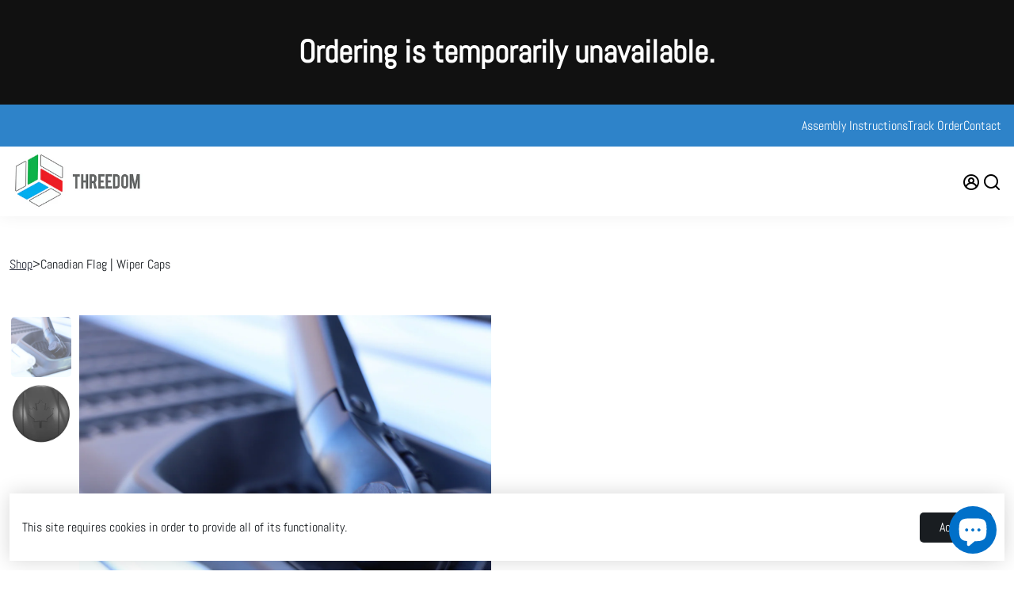

--- FILE ---
content_type: text/html; charset=utf-8
request_url: https://mythreedom.com/products/canada-flag-wiper-caps
body_size: 117844
content:
<!doctype html>
<html>
<head><!--Content in content_for_header -->
<!--LayoutHub-Embed--><meta name="layouthub" /><link rel="stylesheet" href="https://fonts.googleapis.com/css?display=swap&family=Roboto:100,200,300,400,500,600,700,800,900" /><link rel="stylesheet" type="text/css" href="[data-uri]" media="all">
<!--LH--><script>window.HUB = window.HUB || {};window.HUB.config={ enable_ajax: true};</script><!--/LayoutHub-Embed--><title>
      Canadian Flag Jeep Wiper Caps | Wrangler JL &amp; Gladiator JT | Threedom
      &ndash; THREEDOM
    </title>

    <!-- Custom script to hide Fob Comparison section if YMM = JK -->

    <!-- Google Tag Manager -->
    <script>(function(w,d,s,l,i){w[l]=w[l]||[];w[l].push({'gtm.start':
    new Date().getTime(),event:'gtm.js'});var f=d.getElementsByTagName(s)[0],
    j=d.createElement(s),dl=l!='dataLayer'?'&l='+l:'';j.async=true;j.src=
    'https://www.googletagmanager.com/gtm.js?id='+i+dl;f.parentNode.insertBefore(j,f);
    })(window,document,'script','dataLayer','GTM-TMV3Z9HR');</script>
    <!-- End Google Tag Manager -->

    
    <meta name="description" content="Custom Canadian Flag Jeep wiper caps, snap-on fit for Wrangler JL and Gladiator JT. USA made. Personalize your Jeep with bold finishing details." />
    

    
    
    

    
    <script>
      var compatibleVehicles = [];
    </script>

    
      <script>compatibleVehicles = ["2020 - 2026 Gladiator JT",
"2018 - 2026 Wrangler JL"
];</script>
    

    

    <script src="//mythreedom.com/cdn/shop/t/49/assets/micromodal.min.js?v=95125014325836580251767479391" type="text/javascript"></script>
    <link href="//mythreedom.com/cdn/shop/t/49/assets/micromodal.css?v=28927568759597462861767479390" rel="stylesheet" type="text/css" media="all" />

    <script src="//mythreedom.com/cdn/shop/t/49/assets/theme-updates.js?v=137222243853724033651767479395" type="text/javascript"></script>
    <link href="//mythreedom.com/cdn/shop/t/49/assets/theme-updates.css?v=159241826145616706691767911848" rel="stylesheet" type="text/css" media="all" />



<link rel="canonical" href="https://mythreedom.com/products/canada-flag-wiper-caps">



    
    <script>
window.getCamouflageProduct = () => {
const finalProduct = {"id":8272813588728,"title":"Canadian Flag | Wiper Caps","handle":"canada-flag-wiper-caps","description":"\u003cp\u003eCustom Wiper Caps - The Finishing Touch for Your Jeep\u003c\/p\u003e\n\u003cp\u003eOur easy to install, snap-on wiper caps let you personalize even the smallest details on your Jeep, completing your look with the finishing touches. With dozens of designs to choose from, you're sure to find the perfect set! Each order contains two wiper caps for the Jeep Wrangler JL or Gladiator JT.\u003c\/p\u003e\n\u003cp\u003eThreedom products are custom made to order. Please allow 2-4 weeks for production, plus shipping time.\u003c\/p\u003e","published_at":"2024-01-08T11:30:19-06:00","created_at":"2024-02-13T20:05:46-06:00","vendor":"THREEDOM","type":"Wiper Caps","tags":["State\/Country"],"price":3100,"price_min":3100,"price_max":3100,"available":true,"price_varies":false,"compare_at_price":null,"compare_at_price_min":0,"compare_at_price_max":0,"compare_at_price_varies":false,"variants":[{"id":44441639911672,"title":"Canada Flag","option1":"Canada Flag","option2":null,"option3":null,"sku":"KA134A902","requires_shipping":true,"taxable":true,"featured_image":null,"available":true,"name":"Canadian Flag | Wiper Caps - Canada Flag","public_title":"Canada Flag","options":["Canada Flag"],"price":3100,"weight":0,"compare_at_price":null,"inventory_management":"shopify","barcode":null,"requires_selling_plan":false,"selling_plan_allocations":[]}],"images":["\/\/mythreedom.com\/cdn\/shop\/products\/Untitleddesign-2024-01-31T134510.184.png?v=1707876346","\/\/mythreedom.com\/cdn\/shop\/products\/A119AA902_7b91c622-7eeb-4ac0-a19e-dccce091bd3c.png?v=1707876346"],"featured_image":"\/\/mythreedom.com\/cdn\/shop\/products\/Untitleddesign-2024-01-31T134510.184.png?v=1707876346","options":["Selected Design"],"media":[{"alt":null,"id":32681265627384,"position":1,"preview_image":{"aspect_ratio":1.0,"height":1800,"width":1800,"src":"\/\/mythreedom.com\/cdn\/shop\/products\/Untitleddesign-2024-01-31T134510.184.png?v=1707876346"},"aspect_ratio":1.0,"height":1800,"media_type":"image","src":"\/\/mythreedom.com\/cdn\/shop\/products\/Untitleddesign-2024-01-31T134510.184.png?v=1707876346","width":1800},{"alt":null,"id":32681265660152,"position":2,"preview_image":{"aspect_ratio":1.0,"height":400,"width":400,"src":"\/\/mythreedom.com\/cdn\/shop\/products\/A119AA902_7b91c622-7eeb-4ac0-a19e-dccce091bd3c.png?v=1707876346"},"aspect_ratio":1.0,"height":400,"media_type":"image","src":"\/\/mythreedom.com\/cdn\/shop\/products\/A119AA902_7b91c622-7eeb-4ac0-a19e-dccce091bd3c.png?v=1707876346","width":400}],"requires_selling_plan":false,"selling_plan_groups":[],"content":"\u003cp\u003eCustom Wiper Caps - The Finishing Touch for Your Jeep\u003c\/p\u003e\n\u003cp\u003eOur easy to install, snap-on wiper caps let you personalize even the smallest details on your Jeep, completing your look with the finishing touches. With dozens of designs to choose from, you're sure to find the perfect set! Each order contains two wiper caps for the Jeep Wrangler JL or Gladiator JT.\u003c\/p\u003e\n\u003cp\u003eThreedom products are custom made to order. Please allow 2-4 weeks for production, plus shipping time.\u003c\/p\u003e"};
finalProduct.variants = null;
finalProduct.from_function = true;
return finalProduct;
}
</script>

    <link href="https://static.boostertheme.co" rel="preconnect" crossorigin>
    <link rel="dns-prefetch" href="//static.boostertheme.co">
    <link href="https://theme.boostertheme.com" rel="preconnect" crossorigin>
    <link rel="dns-prefetch" href="//theme.boostertheme.com">
    <meta charset="utf-8">
    <meta http-equiv="X-UA-Compatible" content="IE=edge,chrome=1">
    <meta name="viewport" content="width=device-width,initial-scale=1,shrink-to-fit=no">

    


    <link rel="apple-touch-icon" sizes="180x180" href="//mythreedom.com/cdn/shop/files/DILABS-Threedom-Icon-only-020921_180x180_crop_center.png?v=1671720077">
    <link rel="icon" type="image/png" sizes="32x32" href="//mythreedom.com/cdn/shop/files/DILABS-Threedom-Icon-only-020921_32x32_crop_center.png?v=1671720077">
    <link rel="icon" type="image/png" sizes="16x16" href="//mythreedom.com/cdn/shop/files/DILABS-Threedom-Icon-only-020921_16x16_crop_center.png?v=1671720077">
    <link rel="manifest" href="//mythreedom.com/cdn/shop/t/49/assets/site.webmanifest?v=56759866919277019921767479425">
    <meta name="msapplication-TileColor" content="">
    <meta name="theme-color" content=">


    <script>window.performance && window.performance.mark && window.performance.mark('shopify.content_for_header.start');</script><meta name="google-site-verification" content="wZ_fPiT2stY94Fby9n4gd5eRaZY3m6rjK0nYCykluDQ">
<meta name="facebook-domain-verification" content="s6sugf2f7k05mxujnrdn9x6rmf64y6">
<meta name="google-site-verification" content="f1V3fz9KT3IwWU5oeQJNvidZoVq8s-u4a3rFlDbYfKI">
<meta id="shopify-digital-wallet" name="shopify-digital-wallet" content="/52540407981/digital_wallets/dialog">
<meta name="shopify-checkout-api-token" content="b6ccdf043455e89e9c02a89eaa5608a2">
<meta id="in-context-paypal-metadata" data-shop-id="52540407981" data-venmo-supported="false" data-environment="production" data-locale="en_US" data-paypal-v4="true" data-currency="USD">
<link rel="alternate" type="application/json+oembed" href="https://mythreedom.com/products/canada-flag-wiper-caps.oembed">
<script async="async" src="/checkouts/internal/preloads.js?locale=en-US"></script>
<link rel="preconnect" href="https://shop.app" crossorigin="anonymous">
<script async="async" src="https://shop.app/checkouts/internal/preloads.js?locale=en-US&shop_id=52540407981" crossorigin="anonymous"></script>
<script id="apple-pay-shop-capabilities" type="application/json">{"shopId":52540407981,"countryCode":"US","currencyCode":"USD","merchantCapabilities":["supports3DS"],"merchantId":"gid:\/\/shopify\/Shop\/52540407981","merchantName":"THREEDOM","requiredBillingContactFields":["postalAddress","email"],"requiredShippingContactFields":["postalAddress","email"],"shippingType":"shipping","supportedNetworks":["visa","masterCard","amex","discover","elo","jcb"],"total":{"type":"pending","label":"THREEDOM","amount":"1.00"},"shopifyPaymentsEnabled":true,"supportsSubscriptions":true}</script>
<script id="shopify-features" type="application/json">{"accessToken":"b6ccdf043455e89e9c02a89eaa5608a2","betas":["rich-media-storefront-analytics"],"domain":"mythreedom.com","predictiveSearch":true,"shopId":52540407981,"locale":"en"}</script>
<script>var Shopify = Shopify || {};
Shopify.shop = "3dmto.myshopify.com";
Shopify.locale = "en";
Shopify.currency = {"active":"USD","rate":"1.0"};
Shopify.country = "US";
Shopify.theme = {"name":"Site Pause","id":157846765816,"schema_name":"Booster-6.1.0","schema_version":"6.1.0","theme_store_id":null,"role":"main"};
Shopify.theme.handle = "null";
Shopify.theme.style = {"id":null,"handle":null};
Shopify.cdnHost = "mythreedom.com/cdn";
Shopify.routes = Shopify.routes || {};
Shopify.routes.root = "/";</script>
<script type="module">!function(o){(o.Shopify=o.Shopify||{}).modules=!0}(window);</script>
<script>!function(o){function n(){var o=[];function n(){o.push(Array.prototype.slice.apply(arguments))}return n.q=o,n}var t=o.Shopify=o.Shopify||{};t.loadFeatures=n(),t.autoloadFeatures=n()}(window);</script>
<script>
  window.ShopifyPay = window.ShopifyPay || {};
  window.ShopifyPay.apiHost = "shop.app\/pay";
  window.ShopifyPay.redirectState = null;
</script>
<script id="shop-js-analytics" type="application/json">{"pageType":"product"}</script>
<script defer="defer" async type="module" src="//mythreedom.com/cdn/shopifycloud/shop-js/modules/v2/client.init-shop-cart-sync_BdyHc3Nr.en.esm.js"></script>
<script defer="defer" async type="module" src="//mythreedom.com/cdn/shopifycloud/shop-js/modules/v2/chunk.common_Daul8nwZ.esm.js"></script>
<script type="module">
  await import("//mythreedom.com/cdn/shopifycloud/shop-js/modules/v2/client.init-shop-cart-sync_BdyHc3Nr.en.esm.js");
await import("//mythreedom.com/cdn/shopifycloud/shop-js/modules/v2/chunk.common_Daul8nwZ.esm.js");

  window.Shopify.SignInWithShop?.initShopCartSync?.({"fedCMEnabled":true,"windoidEnabled":true});

</script>
<script defer="defer" async type="module" src="//mythreedom.com/cdn/shopifycloud/shop-js/modules/v2/client.payment-terms_MV4M3zvL.en.esm.js"></script>
<script defer="defer" async type="module" src="//mythreedom.com/cdn/shopifycloud/shop-js/modules/v2/chunk.common_Daul8nwZ.esm.js"></script>
<script defer="defer" async type="module" src="//mythreedom.com/cdn/shopifycloud/shop-js/modules/v2/chunk.modal_CQq8HTM6.esm.js"></script>
<script type="module">
  await import("//mythreedom.com/cdn/shopifycloud/shop-js/modules/v2/client.payment-terms_MV4M3zvL.en.esm.js");
await import("//mythreedom.com/cdn/shopifycloud/shop-js/modules/v2/chunk.common_Daul8nwZ.esm.js");
await import("//mythreedom.com/cdn/shopifycloud/shop-js/modules/v2/chunk.modal_CQq8HTM6.esm.js");

  
</script>
<script>
  window.Shopify = window.Shopify || {};
  if (!window.Shopify.featureAssets) window.Shopify.featureAssets = {};
  window.Shopify.featureAssets['shop-js'] = {"shop-cart-sync":["modules/v2/client.shop-cart-sync_QYOiDySF.en.esm.js","modules/v2/chunk.common_Daul8nwZ.esm.js"],"init-fed-cm":["modules/v2/client.init-fed-cm_DchLp9rc.en.esm.js","modules/v2/chunk.common_Daul8nwZ.esm.js"],"shop-button":["modules/v2/client.shop-button_OV7bAJc5.en.esm.js","modules/v2/chunk.common_Daul8nwZ.esm.js"],"init-windoid":["modules/v2/client.init-windoid_DwxFKQ8e.en.esm.js","modules/v2/chunk.common_Daul8nwZ.esm.js"],"shop-cash-offers":["modules/v2/client.shop-cash-offers_DWtL6Bq3.en.esm.js","modules/v2/chunk.common_Daul8nwZ.esm.js","modules/v2/chunk.modal_CQq8HTM6.esm.js"],"shop-toast-manager":["modules/v2/client.shop-toast-manager_CX9r1SjA.en.esm.js","modules/v2/chunk.common_Daul8nwZ.esm.js"],"init-shop-email-lookup-coordinator":["modules/v2/client.init-shop-email-lookup-coordinator_UhKnw74l.en.esm.js","modules/v2/chunk.common_Daul8nwZ.esm.js"],"pay-button":["modules/v2/client.pay-button_DzxNnLDY.en.esm.js","modules/v2/chunk.common_Daul8nwZ.esm.js"],"avatar":["modules/v2/client.avatar_BTnouDA3.en.esm.js"],"init-shop-cart-sync":["modules/v2/client.init-shop-cart-sync_BdyHc3Nr.en.esm.js","modules/v2/chunk.common_Daul8nwZ.esm.js"],"shop-login-button":["modules/v2/client.shop-login-button_D8B466_1.en.esm.js","modules/v2/chunk.common_Daul8nwZ.esm.js","modules/v2/chunk.modal_CQq8HTM6.esm.js"],"init-customer-accounts-sign-up":["modules/v2/client.init-customer-accounts-sign-up_C8fpPm4i.en.esm.js","modules/v2/client.shop-login-button_D8B466_1.en.esm.js","modules/v2/chunk.common_Daul8nwZ.esm.js","modules/v2/chunk.modal_CQq8HTM6.esm.js"],"init-shop-for-new-customer-accounts":["modules/v2/client.init-shop-for-new-customer-accounts_CVTO0Ztu.en.esm.js","modules/v2/client.shop-login-button_D8B466_1.en.esm.js","modules/v2/chunk.common_Daul8nwZ.esm.js","modules/v2/chunk.modal_CQq8HTM6.esm.js"],"init-customer-accounts":["modules/v2/client.init-customer-accounts_dRgKMfrE.en.esm.js","modules/v2/client.shop-login-button_D8B466_1.en.esm.js","modules/v2/chunk.common_Daul8nwZ.esm.js","modules/v2/chunk.modal_CQq8HTM6.esm.js"],"shop-follow-button":["modules/v2/client.shop-follow-button_CkZpjEct.en.esm.js","modules/v2/chunk.common_Daul8nwZ.esm.js","modules/v2/chunk.modal_CQq8HTM6.esm.js"],"lead-capture":["modules/v2/client.lead-capture_BntHBhfp.en.esm.js","modules/v2/chunk.common_Daul8nwZ.esm.js","modules/v2/chunk.modal_CQq8HTM6.esm.js"],"checkout-modal":["modules/v2/client.checkout-modal_CfxcYbTm.en.esm.js","modules/v2/chunk.common_Daul8nwZ.esm.js","modules/v2/chunk.modal_CQq8HTM6.esm.js"],"shop-login":["modules/v2/client.shop-login_Da4GZ2H6.en.esm.js","modules/v2/chunk.common_Daul8nwZ.esm.js","modules/v2/chunk.modal_CQq8HTM6.esm.js"],"payment-terms":["modules/v2/client.payment-terms_MV4M3zvL.en.esm.js","modules/v2/chunk.common_Daul8nwZ.esm.js","modules/v2/chunk.modal_CQq8HTM6.esm.js"]};
</script>
<script>(function() {
  var isLoaded = false;
  function asyncLoad() {
    if (isLoaded) return;
    isLoaded = true;
    var urls = ["\/\/cdn.shopify.com\/proxy\/6cd0f60800d07190e7240efa750dbedc30159b680011d6efa07add4fe3b94278\/bingshoppingtool-t2app-prod.trafficmanager.net\/api\/ShopifyMT\/v1\/uet\/tracking_script?shop=3dmto.myshopify.com\u0026sp-cache-control=cHVibGljLCBtYXgtYWdlPTkwMA","https:\/\/cdn.nfcube.com\/instafeed-1b925bf274a0522d9d878ad81bfdb566.js?shop=3dmto.myshopify.com"];
    for (var i = 0; i < urls.length; i++) {
      var s = document.createElement('script');
      s.type = 'text/javascript';
      s.async = true;
      s.src = urls[i];
      var x = document.getElementsByTagName('script')[0];
      x.parentNode.insertBefore(s, x);
    }
  };
  if(window.attachEvent) {
    window.attachEvent('onload', asyncLoad);
  } else {
    window.addEventListener('load', asyncLoad, false);
  }
})();</script>
<script id="__st">var __st={"a":52540407981,"offset":-21600,"reqid":"002ecab3-0d16-470d-9803-3e7e20aae5d5-1769029274","pageurl":"mythreedom.com\/products\/canada-flag-wiper-caps","u":"45e4666f2a55","p":"product","rtyp":"product","rid":8272813588728};</script>
<script>window.ShopifyPaypalV4VisibilityTracking = true;</script>
<script id="captcha-bootstrap">!function(){'use strict';const t='contact',e='account',n='new_comment',o=[[t,t],['blogs',n],['comments',n],[t,'customer']],c=[[e,'customer_login'],[e,'guest_login'],[e,'recover_customer_password'],[e,'create_customer']],r=t=>t.map((([t,e])=>`form[action*='/${t}']:not([data-nocaptcha='true']) input[name='form_type'][value='${e}']`)).join(','),a=t=>()=>t?[...document.querySelectorAll(t)].map((t=>t.form)):[];function s(){const t=[...o],e=r(t);return a(e)}const i='password',u='form_key',d=['recaptcha-v3-token','g-recaptcha-response','h-captcha-response',i],f=()=>{try{return window.sessionStorage}catch{return}},m='__shopify_v',_=t=>t.elements[u];function p(t,e,n=!1){try{const o=window.sessionStorage,c=JSON.parse(o.getItem(e)),{data:r}=function(t){const{data:e,action:n}=t;return t[m]||n?{data:e,action:n}:{data:t,action:n}}(c);for(const[e,n]of Object.entries(r))t.elements[e]&&(t.elements[e].value=n);n&&o.removeItem(e)}catch(o){console.error('form repopulation failed',{error:o})}}const l='form_type',E='cptcha';function T(t){t.dataset[E]=!0}const w=window,h=w.document,L='Shopify',v='ce_forms',y='captcha';let A=!1;((t,e)=>{const n=(g='f06e6c50-85a8-45c8-87d0-21a2b65856fe',I='https://cdn.shopify.com/shopifycloud/storefront-forms-hcaptcha/ce_storefront_forms_captcha_hcaptcha.v1.5.2.iife.js',D={infoText:'Protected by hCaptcha',privacyText:'Privacy',termsText:'Terms'},(t,e,n)=>{const o=w[L][v],c=o.bindForm;if(c)return c(t,g,e,D).then(n);var r;o.q.push([[t,g,e,D],n]),r=I,A||(h.body.append(Object.assign(h.createElement('script'),{id:'captcha-provider',async:!0,src:r})),A=!0)});var g,I,D;w[L]=w[L]||{},w[L][v]=w[L][v]||{},w[L][v].q=[],w[L][y]=w[L][y]||{},w[L][y].protect=function(t,e){n(t,void 0,e),T(t)},Object.freeze(w[L][y]),function(t,e,n,w,h,L){const[v,y,A,g]=function(t,e,n){const i=e?o:[],u=t?c:[],d=[...i,...u],f=r(d),m=r(i),_=r(d.filter((([t,e])=>n.includes(e))));return[a(f),a(m),a(_),s()]}(w,h,L),I=t=>{const e=t.target;return e instanceof HTMLFormElement?e:e&&e.form},D=t=>v().includes(t);t.addEventListener('submit',(t=>{const e=I(t);if(!e)return;const n=D(e)&&!e.dataset.hcaptchaBound&&!e.dataset.recaptchaBound,o=_(e),c=g().includes(e)&&(!o||!o.value);(n||c)&&t.preventDefault(),c&&!n&&(function(t){try{if(!f())return;!function(t){const e=f();if(!e)return;const n=_(t);if(!n)return;const o=n.value;o&&e.removeItem(o)}(t);const e=Array.from(Array(32),(()=>Math.random().toString(36)[2])).join('');!function(t,e){_(t)||t.append(Object.assign(document.createElement('input'),{type:'hidden',name:u})),t.elements[u].value=e}(t,e),function(t,e){const n=f();if(!n)return;const o=[...t.querySelectorAll(`input[type='${i}']`)].map((({name:t})=>t)),c=[...d,...o],r={};for(const[a,s]of new FormData(t).entries())c.includes(a)||(r[a]=s);n.setItem(e,JSON.stringify({[m]:1,action:t.action,data:r}))}(t,e)}catch(e){console.error('failed to persist form',e)}}(e),e.submit())}));const S=(t,e)=>{t&&!t.dataset[E]&&(n(t,e.some((e=>e===t))),T(t))};for(const o of['focusin','change'])t.addEventListener(o,(t=>{const e=I(t);D(e)&&S(e,y())}));const B=e.get('form_key'),M=e.get(l),P=B&&M;t.addEventListener('DOMContentLoaded',(()=>{const t=y();if(P)for(const e of t)e.elements[l].value===M&&p(e,B);[...new Set([...A(),...v().filter((t=>'true'===t.dataset.shopifyCaptcha))])].forEach((e=>S(e,t)))}))}(h,new URLSearchParams(w.location.search),n,t,e,['guest_login'])})(!0,!0)}();</script>
<script integrity="sha256-4kQ18oKyAcykRKYeNunJcIwy7WH5gtpwJnB7kiuLZ1E=" data-source-attribution="shopify.loadfeatures" defer="defer" src="//mythreedom.com/cdn/shopifycloud/storefront/assets/storefront/load_feature-a0a9edcb.js" crossorigin="anonymous"></script>
<script crossorigin="anonymous" defer="defer" src="//mythreedom.com/cdn/shopifycloud/storefront/assets/shopify_pay/storefront-65b4c6d7.js?v=20250812"></script>
<script data-source-attribution="shopify.dynamic_checkout.dynamic.init">var Shopify=Shopify||{};Shopify.PaymentButton=Shopify.PaymentButton||{isStorefrontPortableWallets:!0,init:function(){window.Shopify.PaymentButton.init=function(){};var t=document.createElement("script");t.src="https://mythreedom.com/cdn/shopifycloud/portable-wallets/latest/portable-wallets.en.js",t.type="module",document.head.appendChild(t)}};
</script>
<script data-source-attribution="shopify.dynamic_checkout.buyer_consent">
  function portableWalletsHideBuyerConsent(e){var t=document.getElementById("shopify-buyer-consent"),n=document.getElementById("shopify-subscription-policy-button");t&&n&&(t.classList.add("hidden"),t.setAttribute("aria-hidden","true"),n.removeEventListener("click",e))}function portableWalletsShowBuyerConsent(e){var t=document.getElementById("shopify-buyer-consent"),n=document.getElementById("shopify-subscription-policy-button");t&&n&&(t.classList.remove("hidden"),t.removeAttribute("aria-hidden"),n.addEventListener("click",e))}window.Shopify?.PaymentButton&&(window.Shopify.PaymentButton.hideBuyerConsent=portableWalletsHideBuyerConsent,window.Shopify.PaymentButton.showBuyerConsent=portableWalletsShowBuyerConsent);
</script>
<script>
  function portableWalletsCleanup(e){e&&e.src&&console.error("Failed to load portable wallets script "+e.src);var t=document.querySelectorAll("shopify-accelerated-checkout .shopify-payment-button__skeleton, shopify-accelerated-checkout-cart .wallet-cart-button__skeleton"),e=document.getElementById("shopify-buyer-consent");for(let e=0;e<t.length;e++)t[e].remove();e&&e.remove()}function portableWalletsNotLoadedAsModule(e){e instanceof ErrorEvent&&"string"==typeof e.message&&e.message.includes("import.meta")&&"string"==typeof e.filename&&e.filename.includes("portable-wallets")&&(window.removeEventListener("error",portableWalletsNotLoadedAsModule),window.Shopify.PaymentButton.failedToLoad=e,"loading"===document.readyState?document.addEventListener("DOMContentLoaded",window.Shopify.PaymentButton.init):window.Shopify.PaymentButton.init())}window.addEventListener("error",portableWalletsNotLoadedAsModule);
</script>

<script type="module" src="https://mythreedom.com/cdn/shopifycloud/portable-wallets/latest/portable-wallets.en.js" onError="portableWalletsCleanup(this)" crossorigin="anonymous"></script>
<script nomodule>
  document.addEventListener("DOMContentLoaded", portableWalletsCleanup);
</script>

<link id="shopify-accelerated-checkout-styles" rel="stylesheet" media="screen" href="https://mythreedom.com/cdn/shopifycloud/portable-wallets/latest/accelerated-checkout-backwards-compat.css" crossorigin="anonymous">
<style id="shopify-accelerated-checkout-cart">
        #shopify-buyer-consent {
  margin-top: 1em;
  display: inline-block;
  width: 100%;
}

#shopify-buyer-consent.hidden {
  display: none;
}

#shopify-subscription-policy-button {
  background: none;
  border: none;
  padding: 0;
  text-decoration: underline;
  font-size: inherit;
  cursor: pointer;
}

#shopify-subscription-policy-button::before {
  box-shadow: none;
}

      </style>

<script>window.performance && window.performance.mark && window.performance.mark('shopify.content_for_header.end');</script>

    <style>
/* Force hide the floating filter button due to issues 25.06.17 */      
.filter__mobile--button {
  display: none !important;
}


/* Default: section is visible on desktop 25.06.17*/
#fob-comparison-section {
  display: block;
}

/* On mobile, collapse it initially 25.06.17*/
@media screen and (max-width: 768px) {
  #fob-comparison-section {
    display: none;
  }

  #fob-comparison-section.collapsed {
    display: none !important;
  }

  #fob-comparison-section.expanded {
    display: block !important;
  }
}

/* Ensure app blocks inside a section have a max-width */
.shopify-section > .shopify-app-block {
  max-width: var(--maxwidth);
  margin-inline: auto;
  padding-inline: 12px;
}



               @font-face {
  font-family: "Fjalla One";
  font-weight: 400;
  font-style: normal;
  src: url("//mythreedom.com/cdn/fonts/fjalla_one/fjallaone_n4.262edaf1abaf5ed669f7ecd26fc3e24707a0ad85.woff2") format("woff2"),
       url("//mythreedom.com/cdn/fonts/fjalla_one/fjallaone_n4.f67f40342efd2b34cae019d50b4b5c4da6fc5da7.woff") format("woff");
font-display: swap;}
      @font-face {
  font-family: Abel;
  font-weight: 400;
  font-style: normal;
  src: url("//mythreedom.com/cdn/fonts/abel/abel_n4.0254805ccf79872a96d53996a984f2b9039f9995.woff2") format("woff2"),
       url("//mythreedom.com/cdn/fonts/abel/abel_n4.635ebaebd760542724b79271de73bae7c2091173.woff") format("woff");
font-display: swap;}
           :root{--baseFont: Abel, sans-serif;--titleFont: "Fjalla One", sans-serif;--smallFontSize: 14px;--baseFontSize: 16px;--mediumFontSize: 34px;--mediumSubtitleFontSize: 27.2px;--bigFontSize: 48px;--headingFontSize: 34px;--subHeadingFontSize: 18px;--bodyBackgroundColor: #ffffff;--textColor:  #191d21;--titleColor: #202626;--secondaryBodyBackgroundColor: #FFFFFF;--secondaryTextColor: #686363;--linkColor: #2B2F3D;--gLinkColor: #2B2F3D;--accentColor: #191d21;--accentColor005: rgba(25, 29, 33, 0.05);--accentColor01: rgba(25, 29, 33, 0.1);--accentColor025: rgba(25, 29, 33, 0.25);--accentColor05: rgba(25, 29, 33, 0.5);--accentColor075: rgba(25, 29, 33, 0.75);--accentTextColor: #FFFFFF;--secondaryAccentColor: #0070c9;--secondaryAccentTextColor: #ffffff;--disabledBackgroundColor: ;--disabledTextColor: ;--alertColor: #dd6969;--alertColor005: rgba(221, 105, 105, 0.05);--borderRadius: 0px;--borderRadiusSmall: 5px;--cardPadding: 6px;--maxwidth:1280px;;--inputFill: #EFEFEF;--inputContent: #000000}*{box-sizing:border-box;backface-visibility:hidden}html{-webkit-text-size-adjust:100%}body{margin:0}main{display:block}hr{box-sizing:content-box;height:0;overflow:visible}pre{font-family:monospace, monospace;font-size:1em}a{background-color:transparent}abbr[title]{border-bottom:none;text-decoration:underline;text-decoration:underline dotted}b,strong{font-weight:bolder}code,kbd,samp{font-family:monospace, monospace;font-size:1em}small{font-size:80%}sub,sup{font-size:75%;line-height:0;position:relative;vertical-align:baseline}sub{bottom:-0.25em}sup{top:-0.5em}img{border-style:none;max-width:100%;height:auto}button,input,optgroup,select,textarea{font-family:inherit;font-size:100%;line-height:1.15;margin:0;background:var(--inputFill);color:var(--inputContent);border:1px solid #e2e2e2;border-radius:var(--borderRadiusSmall)}button:hover,select:hover{cursor:pointer}button,input{overflow:visible}button,select{text-transform:none}button,[type="button"],[type="reset"],[type="submit"]{-webkit-appearance:button}button::-moz-focus-inner,[type="button"]::-moz-focus-inner,[type="reset"]::-moz-focus-inner,[type="submit"]::-moz-focus-inner{border-style:none;padding:0}button:-moz-focusring,[type="button"]:-moz-focusring,[type="reset"]:-moz-focusring,[type="submit"]:-moz-focusring{outline:1px dotted ButtonText}fieldset{padding:0.35em 0.75em 0.625em}legend{box-sizing:border-box;color:inherit;display:table;max-width:100%;padding:0;white-space:normal}progress{vertical-align:baseline}textarea{overflow:auto}[type="checkbox"],[type="radio"]{box-sizing:border-box;padding:0}[type="number"]::-webkit-inner-spin-button,[type="number"]::-webkit-outer-spin-button{height:auto}[type="search"]{-webkit-appearance:textfield;outline-offset:-2px}[type="search"]::-webkit-search-decoration{-webkit-appearance:none}::-webkit-file-upload-button{-webkit-appearance:button;font:inherit}details{display:block}summary{display:list-item}template{display:none}[hidden]{display:none}:focus{outline:0}select:focus,input:focus{border:1px solid darken(#e2e2e2, 20%)}[class^="col"] p{width:100%}.container-fluid,.container{margin-right:auto;margin-left:auto}.row-container{margin:auto auto}.row{position:relative;display:-webkit-box;display:-ms-flexbox;display:flex;-webkit-box-flex:0;-ms-flex:0 1 auto;flex:0 1 auto;-webkit-box-orient:horizontal;-webkit-box-direction:normal;-ms-flex-direction:row;flex-direction:row;-ms-flex-wrap:wrap;flex-wrap:wrap;width:100%}.row.reverse{-webkit-box-orient:horizontal;-webkit-box-direction:reverse;-ms-flex-direction:row-reverse;flex-direction:row-reverse}.col.reverse{-webkit-box-orient:vertical;-webkit-box-direction:reverse;-ms-flex-direction:column-reverse;flex-direction:column-reverse}.hide{display:none !important}.col-min,.col,.col-1,.col-2,.col-3,.col-4,.col-5,.col-6,.col-7,.col-8,.col-9,.col-10,.col-11,.col-12,.col-offset-0,.col-offset-1,.col-offset-2,.col-offset-3,.col-offset-4,.col-offset-5,.col-offset-6,.col-offset-7,.col-offset-8,.col-offset-9,.col-offset-10,.col-offset-11,.col-offset-12{display:flex;-webkit-box-flex:0;-ms-flex:0 0 auto;flex:0 0 auto;padding-right:12px;padding-left:12px}.col-min{max-width:100%}.col{-webkit-box-flex:1;-ms-flex-positive:1;flex-grow:1;-ms-flex-preferred-size:0;flex-basis:0;max-width:100%}.col-1{-ms-flex-preferred-size:8.33333333%;flex-basis:8.33333333%;max-width:8.33333333%}.col-2{-ms-flex-preferred-size:16.66666667%;flex-basis:16.66666667%;max-width:16.66666667%}.col-3{-ms-flex-preferred-size:25%;flex-basis:25%;max-width:25%}.col-4{-ms-flex-preferred-size:33.33333333%;flex-basis:33.33333333%;max-width:33.33333333%}.col-5{-ms-flex-preferred-size:41.66666667%;flex-basis:41.66666667%;max-width:41.66666667%}.col-6{-ms-flex-preferred-size:50%;flex-basis:50%;max-width:50%}.col-7{-ms-flex-preferred-size:58.33333333%;flex-basis:58.33333333%;max-width:58.33333333%}.col-8{-ms-flex-preferred-size:66.66666667%;flex-basis:66.66666667%;max-width:66.66666667%}.col-9{-ms-flex-preferred-size:75%;flex-basis:75%;max-width:75%}.col-10{-ms-flex-preferred-size:83.33333333%;flex-basis:83.33333333%;max-width:83.33333333%}.col-11{-ms-flex-preferred-size:91.66666667%;flex-basis:91.66666667%;max-width:91.66666667%}.col-12{-ms-flex-preferred-size:100%;flex-basis:100%;max-width:100%}.col-offset-0{margin-left:0}.col-offset-1{margin-left:8.33333333%}.col-offset-2{margin-left:16.66666667%}.col-offset-3{margin-left:25%}.col-offset-4{margin-left:33.33333333%}.col-offset-5{margin-left:41.66666667%}.col-offset-6{margin-left:50%}.col-offset-7{margin-left:58.33333333%}.col-offset-8{margin-left:66.66666667%}.col-offset-9{margin-left:75%}.col-offset-10{margin-left:83.33333333%}.col-offset-11{margin-left:91.66666667%}.start{-webkit-box-pack:start;-ms-flex-pack:start;justify-content:flex-start;justify-items:flex-start;text-align:left;text-align:start}.center{-webkit-box-pack:center;-ms-flex-pack:center;justify-content:center;justify-items:center;text-align:center}.end{-webkit-box-pack:end;-ms-flex-pack:end;justify-content:flex-end;justify-items:flex-end;text-align:right;text-align:end}.top{-webkit-box-align:start;-ms-flex-align:start;align-items:flex-start;align-content:flex-start}.middle{-webkit-box-align:center;-ms-flex-align:center;align-items:center;align-content:center}.bottom{-webkit-box-align:end;-ms-flex-align:end;align-items:flex-end;align-content:flex-end}.around{-ms-flex-pack:distribute;justify-content:space-around}.between{-webkit-box-pack:justify;-ms-flex-pack:justify;justify-content:space-between}.first{-webkit-box-ordinal-group:0;-ms-flex-order:-1;order:-1}.last{-webkit-box-ordinal-group:2;-ms-flex-order:1;order:1}@media only screen and (min-width: 600px){.col-sm-min,.col-sm,.col-sm-1,.col-sm-2,.col-sm-3,.col-sm-4,.col-sm-5,.col-sm-6,.col-sm-7,.col-sm-8,.col-sm-9,.col-sm-10,.col-sm-11,.col-sm-12,.col-sm-offset-0,.col-sm-offset-1,.col-sm-offset-2,.col-sm-offset-3,.col-sm-offset-4,.col-sm-offset-5,.col-sm-offset-6,.col-sm-offset-7,.col-sm-offset-8,.col-sm-offset-9,.col-sm-offset-10,.col-sm-offset-11,.col-sm-offset-12{display:flex;-webkit-box-flex:0;-ms-flex:0 0 auto;flex:0 0 auto;padding-right:12px;padding-left:12px}.col-sm{-webkit-box-flex:1;-ms-flex-positive:1;flex-grow:1;-ms-flex-preferred-size:0;flex-basis:0;max-width:100%}.col-sm-1{-ms-flex-preferred-size:8.33333333%;flex-basis:8.33333333%;max-width:8.33333333%}.col-sm-2{-ms-flex-preferred-size:16.66666667%;flex-basis:16.66666667%;max-width:16.66666667%}.col-sm-3{-ms-flex-preferred-size:25%;flex-basis:25%;max-width:25%}.col-sm-4{-ms-flex-preferred-size:33.33333333%;flex-basis:33.33333333%;max-width:33.33333333%}.col-sm-5{-ms-flex-preferred-size:41.66666667%;flex-basis:41.66666667%;max-width:41.66666667%}.col-sm-6{-ms-flex-preferred-size:50%;flex-basis:50%;max-width:50%}.col-sm-7{-ms-flex-preferred-size:58.33333333%;flex-basis:58.33333333%;max-width:58.33333333%}.col-sm-8{-ms-flex-preferred-size:66.66666667%;flex-basis:66.66666667%;max-width:66.66666667%}.col-sm-9{-ms-flex-preferred-size:75%;flex-basis:75%;max-width:75%}.col-sm-10{-ms-flex-preferred-size:83.33333333%;flex-basis:83.33333333%;max-width:83.33333333%}.col-sm-11{-ms-flex-preferred-size:91.66666667%;flex-basis:91.66666667%;max-width:91.66666667%}.col-sm-12{-ms-flex-preferred-size:100%;flex-basis:100%;max-width:100%}.col-sm-offset-0{margin-left:0}.col-sm-offset-1{margin-left:8.33333333%}.col-sm-offset-2{margin-left:16.66666667%}.col-sm-offset-3{margin-left:25%}.col-sm-offset-4{margin-left:33.33333333%}.col-sm-offset-5{margin-left:41.66666667%}.col-sm-offset-6{margin-left:50%}.col-sm-offset-7{margin-left:58.33333333%}.col-sm-offset-8{margin-left:66.66666667%}.col-sm-offset-9{margin-left:75%}.col-sm-offset-10{margin-left:83.33333333%}.col-sm-offset-11{margin-left:91.66666667%}.start-sm{-webkit-box-pack:start;-ms-flex-pack:start;justify-content:flex-start;text-align:left;text-align:start}.center-sm{-webkit-box-pack:center;-ms-flex-pack:center;justify-content:center;text-align:center}.end-sm{-webkit-box-pack:end;-ms-flex-pack:end;justify-content:flex-end;text-align:right;text-align:end}.top-sm{-webkit-box-align:start;-ms-flex-align:start;align-items:flex-start}.middle-sm{-webkit-box-align:center;-ms-flex-align:center;align-items:center}.bottom-sm{-webkit-box-align:end;-ms-flex-align:end;align-items:flex-end}.around-sm{-ms-flex-pack:distribute;justify-content:space-around}.between-sm{-webkit-box-pack:justify;-ms-flex-pack:justify;justify-content:space-between}.first-sm{-webkit-box-ordinal-group:0;-ms-flex-order:-1;order:-1}.last-sm{-webkit-box-ordinal-group:2;-ms-flex-order:1;order:1}}@media only screen and (min-width: 768px){.col-md-min,.col-md,.col-md-1,.col-md-2,.col-md-3,.col-md-4,.col-md-5,.col-md-6,.col-md-7,.col-md-8,.col-md-9,.col-md-10,.col-md-11,.col-md-12,.col-md-1-5,.col-md-offset-0,.col-md-offset-1,.col-md-offset-2,.col-md-offset-3,.col-md-offset-4,.col-md-offset-5,.col-md-offset-6,.col-md-offset-7,.col-md-offset-8,.col-md-offset-9,.col-md-offset-10,.col-md-offset-11,.col-md-offset-12{display:flex;-webkit-box-flex:0;-ms-flex:0 0 auto;flex:0 0 auto;padding-right:12px;padding-left:12px}.col-md{-webkit-box-flex:1;-ms-flex-positive:1;flex-grow:1;-ms-flex-preferred-size:0;flex-basis:0;max-width:100%}.col-md-1-5{-ms-flex-preferred-size:20%;flex-basis:20%;max-width:20%}.col-md-1{-ms-flex-preferred-size:8.33333333%;flex-basis:8.33333333%;max-width:8.33333333%}.col-md-2{-ms-flex-preferred-size:16.66666667%;flex-basis:16.66666667%;max-width:16.66666667%}.col-md-3{-ms-flex-preferred-size:25%;flex-basis:25%;max-width:25%}.col-md-4{-ms-flex-preferred-size:33.33333333%;flex-basis:33.33333333%;max-width:33.33333333%}.col-md-5{-ms-flex-preferred-size:41.66666667%;flex-basis:41.66666667%;max-width:41.66666667%}.col-md-6{-ms-flex-preferred-size:50%;flex-basis:50%;max-width:50%}.col-md-7{-ms-flex-preferred-size:58.33333333%;flex-basis:58.33333333%;max-width:58.33333333%}.col-md-8{-ms-flex-preferred-size:66.66666667%;flex-basis:66.66666667%;max-width:66.66666667%}.col-md-9{-ms-flex-preferred-size:75%;flex-basis:75%;max-width:75%}.col-md-10{-ms-flex-preferred-size:83.33333333%;flex-basis:83.33333333%;max-width:83.33333333%}.col-md-11{-ms-flex-preferred-size:91.66666667%;flex-basis:91.66666667%;max-width:91.66666667%}.col-md-12{-ms-flex-preferred-size:100%;flex-basis:100%;max-width:100%}.col-md-offset-0{margin-left:0}.col-md-offset-1{margin-left:8.33333333%}.col-md-offset-2{margin-left:16.66666667%}.col-md-offset-3{margin-left:25%}.col-md-offset-4{margin-left:33.33333333%}.col-md-offset-5{margin-left:41.66666667%}.col-md-offset-6{margin-left:50%}.col-md-offset-7{margin-left:58.33333333%}.col-md-offset-8{margin-left:66.66666667%}.col-md-offset-9{margin-left:75%}.col-md-offset-10{margin-left:83.33333333%}.col-md-offset-11{margin-left:91.66666667%}.start-md{-webkit-box-pack:start;-ms-flex-pack:start;justify-content:flex-start;text-align:left;text-align:start}.center-md{-webkit-box-pack:center;-ms-flex-pack:center;justify-content:center;text-align:center}.end-md{-webkit-box-pack:end;-ms-flex-pack:end;justify-content:flex-end;text-align:right;text-align:end}.top-md{-webkit-box-align:start;-ms-flex-align:start;align-items:flex-start}.middle-md{-webkit-box-align:center;-ms-flex-align:center;align-items:center}.bottom-md{-webkit-box-align:end;-ms-flex-align:end;align-items:flex-end}.around-md{-ms-flex-pack:distribute;justify-content:space-around}.between-md{-webkit-box-pack:justify;-ms-flex-pack:justify;justify-content:space-between}.first-md{-webkit-box-ordinal-group:0;-ms-flex-order:-1;order:-1}.last-md{-webkit-box-ordinal-group:2;-ms-flex-order:1;order:1}}@media only screen and (min-width: 1024px){.col-lg-min,.col-lg,.col-lg-1,.col-lg-2,.col-lg-3,.col-lg-4,.col-lg-5,.col-lg-1-5,.col-lg-6,.col-lg-7,.col-lg-8,.col-lg-9,.col-lg-10,.col-lg-11,.col-lg-12,.col-lg-offset-0,.col-lg-offset-1,.col-lg-offset-2,.col-lg-offset-3,.col-lg-offset-4,.col-lg-offset-5,.col-lg-offset-6,.col-lg-offset-7,.col-lg-offset-8,.col-lg-offset-9,.col-lg-offset-10,.col-lg-offset-11,.col-lg-offset-12{display:flex;-webkit-box-flex:0;-ms-flex:0 0 auto;flex:0 0 auto;padding-right:12px;padding-left:12px}.col-lg{-webkit-box-flex:1;-ms-flex-positive:1;flex-grow:1;-ms-flex-preferred-size:0;flex-basis:0;max-width:100%}.col-lg-1{-ms-flex-preferred-size:8.33333333%;flex-basis:8.33333333%;max-width:8.33333333%}.col-lg-2{-ms-flex-preferred-size:16.66666667%;flex-basis:16.66666667%;max-width:16.66666667%}.col-lg-1-5{-ms-flex-preferred-size:20%;flex-basis:20%;max-width:20%}.col-lg-3{-ms-flex-preferred-size:25%;flex-basis:25%;max-width:25%}.col-lg-4{-ms-flex-preferred-size:33.33333333%;flex-basis:33.33333333%;max-width:33.33333333%}.col-lg-5{-ms-flex-preferred-size:41.66666667%;flex-basis:41.66666667%;max-width:41.66666667%}.col-lg-6{-ms-flex-preferred-size:50%;flex-basis:50%;max-width:50%}.col-lg-7{-ms-flex-preferred-size:58.33333333%;flex-basis:58.33333333%;max-width:58.33333333%}.col-lg-8{-ms-flex-preferred-size:66.66666667%;flex-basis:66.66666667%;max-width:66.66666667%}.col-lg-9{-ms-flex-preferred-size:75%;flex-basis:75%;max-width:75%}.col-lg-10{-ms-flex-preferred-size:83.33333333%;flex-basis:83.33333333%;max-width:83.33333333%}.col-lg-11{-ms-flex-preferred-size:91.66666667%;flex-basis:91.66666667%;max-width:91.66666667%}.col-lg-12{-ms-flex-preferred-size:100%;flex-basis:100%;max-width:100%}.col-lg-offset-0{margin-left:0}.col-lg-offset-1{margin-left:8.33333333%}.col-lg-offset-2{margin-left:16.66666667%}.col-lg-offset-3{margin-left:25%}.col-lg-offset-4{margin-left:33.33333333%}.col-lg-offset-5{margin-left:41.66666667%}.col-lg-offset-6{margin-left:50%}.col-lg-offset-7{margin-left:58.33333333%}.col-lg-offset-8{margin-left:66.66666667%}.col-lg-offset-9{margin-left:75%}.col-lg-offset-10{margin-left:83.33333333%}.col-lg-offset-11{margin-left:91.66666667%}.start-lg{-webkit-box-pack:start;-ms-flex-pack:start;justify-content:flex-start;text-align:left;text-align:start}.center-lg{-webkit-box-pack:center;-ms-flex-pack:center;justify-content:center;text-align:center}.end-lg{-webkit-box-pack:end;-ms-flex-pack:end;justify-content:flex-end;text-align:right;text-align:end}.top-lg{-webkit-box-align:start;-ms-flex-align:start;align-items:flex-start}.middle-lg{-webkit-box-align:center;-ms-flex-align:center;align-items:center}.bottom-lg{-webkit-box-align:end;-ms-flex-align:end;align-items:flex-end}.around-lg{-ms-flex-pack:distribute;justify-content:space-around}.between-lg{-webkit-box-pack:justify;-ms-flex-pack:justify;justify-content:space-between}.first-lg{-webkit-box-ordinal-group:0;-ms-flex-order:-1;order:-1}.last-lg{-webkit-box-ordinal-group:2;-ms-flex-order:1;order:1}}.primaryCombo{background-color:var(--accentColor);color:var(--accentTextColor)}.primaryCombo--reversed{background-color:var(--accentTextColor);color:var(--accentColor)}.secondaryCombo{background-color:var(--secondaryAccentColor);color:var(--secondaryAccentTextColor)}.secondaryCombo--reversed{background-color:var(--secondaryAccentTextColor);color:var(--secondaryAccentColor)}.unflex{display:block}.flex{display:flex}::-moz-selection{color:var(--accentTextColor);background:var(--accentColor)}::selection{color:var(--accentTextColor);background:var(--accentColor)}table{border:1px inset transparent;border-collapse:collapse}td,th{padding:16px}tr{transition:background-color 0.15s}tr:nth-child(even){background-color:rgba(255, 255, 255, 0.85);color:var(--secondaryTextColor)}tr:hover{background-color:var(--secondaryBodyBackgroundColor)}.h-reset,.h-reset--all h1,.h-reset--all h2,.h-reset--all h3,.h-reset--all h4,.h-reset--all h5,.h-reset--all h6{margin:0;line-height:1em;font-weight:normal}.urgency__text span p{margin:0}h1,h2,h3{font-family:var(--titleFont)}h1,h2{font-weight:400;color:var(--titleColor)}p,span{color:var(--textColor)}.p-reset,.p-reset--all p{line-height:1.35em;margin:0}a{color:var(--linkColor)}a:not(.button):hover{color:var(--accentColor)}.inherit .s__block *:not(.button):not(.tag):not(.countdown),.footer.inherit *:not(.button),.subfooter.inherit *:not(.button),.info-bar *,.bcard--default .inherit *,.slide .inherit *,.banner.inherit *{color:inherit}.max-width,.layout__boxed,.layout__stretchBg>.layout__content{max-width:var(--maxwidth);margin-right:auto;margin-left:auto;width:100%;position:relative}.raw__content{padding-left:0.75rem;padding-right:0.75rem}.layout__boxed>.layout__content,.layout__stretchContent>.layout__content{margin-right:auto;margin-left:auto;width:100%;position:relative}html,body{height:100%}.container{min-height:100vh;display:flex;flex-direction:column}main{display:flex;flex-direction:column;flex:1 1 auto}.wrapper--bottom{margin-top:auto;padding-top:48px}body{font-family:var(--baseFont);font-weight:400;font-size:var(--baseFontSize);background:var(--bodyBackgroundColor);color:var(--textColor)}input{border-radius:var(--borderRadiusSmall)}.svg-icon{height:20px;width:20px;max-height:100%;fill:currentColor}.icon-link{height:100%;line-height:0;max-height:20px;margin:0px 4px !important}.icon-link .uil{font-size:25px;color:currentColor}.icon-link .uil.uil-facebook-f{font-size:22px}.icon-link .uil.uil-whatsapp{font-size:23px;line-height:20px}.icon-link .uil::before{line-height:20px;margin:0px !important;padding:0px}.overlay{position:absolute;width:100%;height:100%;top:0;left:0}.self__align--center{align-self:center}.self__align--top{align-self:flex-start}.self__align--bottom{align-self:flex-end}.self__justify--start{justify-self:flex-start}.self__justify--center{justify-self:center}.self__justify--end{justify-self:flex-end}.border-radius{border-radius:var(--borderRadius)}.border-radius--small{border-radius:var(--borderRadiusSmall)}.margin__vertical{margin-top:12px;margin-bottom:12px}.margin__horizontal{margin-left:12px;margin-right:12px}.margin--4{margin:4px}.margin__bottom--12{margin-bottom:12px}.margin__horizontal--4{margin-left:4px;margin-right:4px}.margin--8{margin:8px}.margin--16{margin:16px}.padding__horizontal{padding-left:12px;padding-right:12px}.padding__vertical{padding-top:12px;padding-bottom:12px}.bg__top{background-position:top}.bg__bottom{background-position:bottom}.bg__middle{background-position:center}.disable-select{-webkit-touch-callout:none;-webkit-user-select:none;-khtml-user-select:none;-moz-user-select:none;-ms-user-select:none;user-select:none}.fancy-scroll::-webkit-scrollbar{width:3px}.fancy-scroll::-webkit-scrollbar-track{background:#f1f1f1}.fancy-scroll::-webkit-scrollbar-thumb{background:#888}.fancy-scroll::-webkit-scrollbar-thumb:hover{background:#555}.hidden-scroll::-webkit-scrollbar{width:0px}.hidden-scroll::-webkit-scrollbar-track{background:transparent}.hidden-scroll::-webkit-scrollbar-thumb{background:transparent}.hidden-scroll::-webkit-scrollbar-thumb:hover{background:transparent}select{padding:0.5rem;border-radius:var(--borderRadiusSmall);font-size:var(--smallFontSize)}.booster__popup--holder{position:fixed;right:10px;top:10px;z-index:99;max-width:calc(100% - 20px)}.booster__popup{opacity:0;padding:10px;margin-top:10px;max-width:100%;display:block;text-decoration:none !important}.booster__popup--error{background:var(--alertColor);color:var(--accentTextColor) !important}.booster__popup--info,.booster__popup--success{background:var(--accentColor);color:var(--accentTextColor) !important}.booster__popup--warning{background:#ffe58e;color:black !important}.banner{margin-bottom:24px;padding:24px}.description--collapse{display:-webkit-box;-webkit-box-orient:vertical;overflow:hidden;-webkit-line-clamp:1;text-overflow:ellipsis}.description--collapse>*:not(style):not(script){display:inline-block;min-width:100%}.readMore__toggle{margin-top:12px;display:inline-block}.readMore__toggle:hover{cursor:pointer}.readMore__toggle::after{content:' more'}.pagination{margin:24px 0px}.pagination__page{margin:0px 4px !important;padding:6px 12px;text-decoration:none;transition:all 0.15s;border-radius:var(--borderRadiusSmall)}.pagination__page .uil::before{margin:0px !important}.pagination__page:hover{color:var(--accentColor);background:rgba(25, 29, 33, 0.1)}.pagination__page--current,.pagination__page--current:hover{color:var(--accentTextColor);background:var(--accentColor)}@media screen and (max-width: 767px){.pagination__page{padding:6px}}[data-bstr-slide-holder]{overflow:hidden;overflow-x:scroll;-ms-overflow-style:none;scrollbar-width:none;scroll-behavior:smooth;scroll-snap-type:x mandatory;display:flex;flex-wrap:nowrap}[data-bstr-slide-holder]::-webkit-scrollbar{display:none}[data-bstr-slider-orientation="vertical"]{overflow:hidden;overflow-y:scroll;scroll-snap-type:y mandatory;padding-left:0;scroll-padding-left:0;flex-direction:column}[data-bstr-slide]{scroll-snap-align:start}.nav__utils{justify-content:flex-end}.page__header .logo--transparent{display:none}.header__plist--item{display:flex;margin-bottom:0.5rem}.header__plist--item>a{flex-shrink:0}.header__plist--image{height:80px;width:80px;object-fit:cover;flex-shrink:0;margin-right:0.5rem}.header__plist--name{display:block;margin-bottom:0.35rem;white-space:normal}.header__utility>*:hover,.header__utility .uil:hover{cursor:pointer;color:var(--accent)}.header__utility>*:not(:first-child){margin-left:.15rem}.search__icon{color:inherit}#user__button:checked+.user__holder,#i18n__button:checked+.i18n__holder{height:auto;padding:24px;opacity:1}#user__button:checked+.user__holder{padding-bottom:16px}#user__button:checked ~ .overlay,#i18n__button:checked ~ .overlay{display:block;background:black;opacity:.2}.user__button label,.i18n__button label{position:relative;z-index:1}.user__holder,.i18n__holder{position:absolute;margin-top:12px;background:var(--bodyBackgroundColor);min-width:200px;right:0px;box-shadow:0px 0px 10px rgba(0,0,0,0.08);text-align:left;display:block;height:0;overflow:hidden;opacity:0;transition:opacity 0.25s;padding:0px;z-index:999;color:var(--textColor);font-size:initial}.user__button .overlay,.i18n__button .overlay{position:fixed;z-index:0;display:none}.user__link{display:block;text-decoration:none;margin-bottom:12px !important}.user__link .uil{font-size:1.1em;margin-right:6px}.i18n__title{display:block;margin-bottom:8px !important;text-transform:uppercase;font-size:13px;font-weight:600}.i18n__title:last-of-type{margin-top:16px !important}.i18n__title:first-of-type{margin-top:0px !important}.search__container{position:relative;display:inline-block;flex:1;text-align:right}.search__container--inline{height:auto}.search__container--abs{position:fixed;left:0;top:0;box-shadow:0px 0px 10px rgba(0,0,0,0.08);z-index:999;width:100%;opacity:0;transform:translateY(-100%);transition:all 0.25s}.search__container--abs .search__container--wrapper{padding:24px 32px;background:var(--bodyBackgroundColor)}.search__container--abs.focused{opacity:1;transform:translateY(0%)}.search__container--abs form input{font-size:25px;width:calc(100% - 35px);max-width:780px;padding:8px 16px;margin-top:8px;padding-left:0px;background:transparent;border:none}.search__container--abs .search__icon--submit{font-size:20px;padding:0px;margin:0px !important;background:transparent;border:none}.search__container--abs .search__overlay{background:black;position:fixed;z-index:-1;height:100vh;width:100vw;left:0;top:0;opacity:0.15}.search__container--abs.focused .search__overlay{display:block}.search__title{display:flex;width:100%}.search__title span{margin-left:auto !important}.search__container--abs.focused .search__results{display:flex;left:35px;transform:none}.search__results a{text-decoration:none}.search__icon:hover{cursor:pointer}.search__results{position:absolute;width:100%;left:50%;transform:translateX(-50%);padding:0px 8px;background:var(--bodyBackgroundColor);z-index:14;max-width:600px;display:none}.search__container--inline .search__results{padding:8px}.search__container--inline .search__results .card--default{display:flex;max-width:100%;width:100%;padding:8px;border-radius:var(--borderRadiusSmall);margin-bottom:8px}.search__container--inline .search__results .card--default:hover{color:var(--accentColor);background:rgba(25, 29, 33, 0.1)}.search__container--inline .search__results .card__img--container{max-width:80px;margin:0px !important;margin-right:12px !important}.search__container--inline .search__results .card--default .card__info{text-align:left;margin:0px !important}.search__result{display:flex;align-content:center;align-items:center;justify-content:left;min-height:50px;padding:8px 0px;margin:8px 0px;color:inherit;transition:background-color 0.15s}.search__result:hover{background-color:rgba(25, 29, 33, 0.1)}.search__result--details span{transition:color 0.15s}.search__result:hover .search__result--details span{color:var(--accentColor)}.search__result--details{margin-left:8px;text-align:left}.search__result--details .name{display:block;margin-bottom:8px !important}.search__container span:hover{cursor:pointer}.header form{height:100%}.search__result--image{height:80px;width:80px;background-position:center;background-size:cover;margin-left:8px !important}.search__overlay{z-index:13;position:fixed;height:100%;width:100%;background:#000;opacity:0;top:0px;left:0px;transition:opacity 0.15s;display:none}.search__container.focused .search__overlay{display:block;opacity:.1}.search__container.focused .search__results{display:block}.search__page--result{margin-bottom:12px !important}.searchpage__title{padding-top:76px;padding-bottom:76px;text-align:center}.searchpage__input{padding:4px 12px;margin-right:8px}.searchpage__input--title{margin-bottom:24px !important}.search__term{color:var(--accentColor)}.searchpage__subtitle{margin-bottom:16px !important;font-size:var(--mediumSubtitleFontSize)}@media only screen and (min-width: 768px){.search__container--sub{position:relative}.search__container--inline input{width:100%;padding-left:35px;height:35px;z-index:14;max-width:750px;display:block;position:relative}.search__container--inline .search__icon,.search__container--inline.focused .search__icon--submit{position:absolute;left:5px;height:20px;top:50%;margin-top:-10px !important;z-index:15}.search__container--inline .search__icon--submit{display:none}.search__container--inline.focused .search__icon{display:none}.search__container--inline.focused .search__icon--submit{display:block}.search__container--inline .search__icon--submit .svg-icon{height:20px;width:20px}}@media only screen and (max-width: 767px){.search__container--abs.focused .search__results{position:absolute;width:100vw;left:0px;display:block}.search__results--abs{padding:8px}.search__results--abs .card--default{display:flex;max-width:100%;width:100%;padding:8px;border-radius:var(--borderRadiusSmall);margin-bottom:8px}.search__results--abs .card--default:hover{color:var(--accentColor);background:rgba(25, 29, 33, 0.1)}.search__results--abs .card__img--container{max-width:80px;margin:0px !important;margin-right:12px !important}.search__results--abs .card--default .card__info{text-align:left;margin:0px}}@media only screen and (min-width: 768px){.search__container--abs.focused .search__results--abs{left:0px;width:100%;max-height:85vh;max-width:none;padding-bottom:24px}}.linklist__link{margin:0px 4px !important}.marquee-container{transition:transform 0.3s;height:100%;justify-content:inherit;backface-visibility:hidden;transform:translateZ(0);-webkit-font-smoothing:subpixel-antialiased}.marquee-container p{overflow:hidden;margin:0 !important;height:100%;width:100%;display:flex;align-items:center;justify-content:inherit}.info-bar>div>div:not(.block--minicart) a{text-decoration:none;transition:all 0.15s}.info-bar>div>div:not(.block--minicart) a:hover{color:currentColor;opacity:0.8}.breadcrumbs--default{padding:0.5rem;color:var(--secondaryTextColor);background:var(--secondaryBodyBackgroundColor)}.breadcrumbs__wrapper .breadcrumb{width:100%}.breadcrumbs__wrapper{background:var(--secondaryBodyBackgroundColor)}.breadcrumb{font-size:12px}.breadcrumb a{text-decoration:none}.breadcrumb span{margin-left:4px !important}.tag{padding:4px 6px;background:#000;font-size:12px;font-weight:bold;color:#ffffff;text-transform:uppercase;border-radius:var(--borderRadiusSmall);margin-bottom:5px !important;text-align:center}.tag *{color:#ffffff}.tag--sale{background:#d45252}.tag--soldout{background:#000}.tag--custom{background:var(--accentColor)}  .card__tags{position:absolute;top:5px;left:5px;max-width:50%;z-index:1}.card--holder{padding:0px var(--cardPadding)}.card--default{position:relative;display:inline-block;width:100%;margin-bottom:12px}.card__slider__parent{height:100%;width:100%}.card__slider{height:100%;width:100%;flex-wrap:nowrap;display:flex;font-size:0px}.card--default .slider__button{opacity:0}.card--default:hover .slider__button{opacity:0.4}.card--default a{text-decoration:none}.card--default .card__info{text-align:left;margin:8px 0px}.card--default .card__price,.card--default .card__price *{font-weight:600; }.card--default .card__price--sale,.card--default .card__price--sale span{font-weight:600; }.card--default .card__price--sale .card__price--old{font-weight:600; color:var(--secondaryTextColor); text-decoration:line-through}.card--default .card__brand{font-size:0.8em;font-weight:400; color:rgba(0,0,0,0); margin-bottom:4px !important;display:inline-block}.spr-starrating.spr-badge-starrating{color:var(--accentColor)}.card--default .spr-badge{margin-bottom:4px !important}.card--default .spr-badge .spr-badge-caption{display:none !important}.card--default .card__img .card__img--secondary{opacity:0;position:absolute;left:0px;top:0px}.card--default:hover .card__img .card__img--secondary{opacity:1}.card__img--container{overflow:hidden;position:relative;display:block;margin-left:auto !important;margin-right:auto !important;width:100%}.card--expanded .card__img--container{width:35%;max-width:400px;min-width:80px}.card__img--ratio{ padding-top:100%; width:100%;position:relative;border-radius:var(--borderRadius);overflow:hidden}.card__img{position:absolute;width:100%;height:100%;top:0;left:0}.card__img img{height:100%;width:100%;transition:all .4s ease;object-fit:cover}.card--soldout .card__img img{filter:grayscale(1)}.card__tags span{display:block;word-break:break-word}.card--expanded .card--holder{max-width:100%;flex-basis:100%}.card__buttons{margin-top:8px}  .card--expanded .card--default{max-width:100%;display:flex;margin-bottom:36px;padding:0px}.card--expanded .card__brand{margin-bottom:8px !important}.card--expanded .card__title{font-size:1.3em}.card--expanded .card--default{flex-wrap:nowrap}.card--expanded .card__img{max-width:400px;margin-right:16px !important}.card--expanded .card__info{justify-content:center;text-align:left;flex:1;display:flex;flex-direction:column;margin:0px 16px}.card--default .card__description{display:none;margin-top:8px !important}.card--expanded .card__info>*{display:block}.card--hover::before{position:absolute;height:calc(100% + 16px);width:calc(100% + 16px);top:-8px;left:-8px;content:'';background:var(--bodyBackgroundColor);box-shadow:0px 0px 10px rgba(0,0,0,0.08);z-index:-1;display:none;border-top-left-radius:var(--borderRadius);border-top-right-radius:var(--borderRadius)}.card--expanded .card__buttons{position:relative !important;box-shadow:none !important;margin-top:12px !important;padding:0px !important;margin-bottom:0 !important;text-align:left !important;display:block !important;left:0px !important;background:transparent !important;border-radius:0px !important;width:100% !important;margin-top:16px !important}.card--hover:hover .card__buttons{display:block}.card--default:hover{z-index:9}.card--default:hover .card__img img{transform:scale(1.2)}.card--default:hover .card__img .card__img--gallery img{transform:scale(1)}.card__img--gallery{width:100%;flex-shrink:0}.card--default:hover::before{display:block}.card__price{display:block}.card__title{display:block;margin-bottom:8px !important;white-space:normal;font-weight:400; }.card__reviews{display:block;margin-bottom:4px !important}.card__reviews .uil::before{margin:0px !important}.card__reviews--empty{color:var(--secondaryTextColor)}.card__reviews--positive{color:var(--accentColor)}.card__reviews svg{height:15px;width:15px}@media only screen and (min-width: 768px){.card--hover .card__buttons{position:absolute;width:calc(100% + 16px);left:-8px;text-align:center;display:none;background:var(--bodyBackgroundColor);padding-top:8px;padding-left:var(--cardPadding);padding-right:var(--cardPadding);padding-bottom:12px;box-shadow:0px 10px 10px rgba(0,0,0,0.08);border-bottom-left-radius:var(--borderRadius);border-bottom-right-radius:var(--borderRadius)}.card--slide{overflow:hidden}.card--expanded .card--slide:hover .card__img--container{transform:translateY(0%)}.card--expanded .card--slide .card__buttons{width:auto;opacity:1;height:auto;position:relative;padding-bottom:0px}.card--expanded .card--slide .card__info{padding-top:0px}.card--expanded .card--slide:hover .card__info{transform:translateY(0%)}.card--slide .card__buttons{position:absolute;width:100%;opacity:0;height:0;overflow:hidden;transition:opacity 0.15s;padding-bottom:8px}.card--slide .card__info{padding-top:8px;transition:transform 0.15s}.card--slide:hover .card__info{transform:translateY(-46px)}.card--slide .card__img--container{transition:transform 0.15s;transform:translateY(0%)}.card--slide:hover .card__img--container{transform:translateY(-36px)}.card--slide:hover .card__buttons{opacity:1;height:auto}}@media only screen and (max-width: 767px){.card--default .button{width:100%;padding-left:4px;padding-right:4px}}.collection__card--title{text-align:left;width:100%;margin-top:8px !important;display:inline-block; }.collection__card--title-inside{position:absolute;display:block;width:calc(100% - 24px);left:12px;color:rgb(0,0,0);text-align:left; bottom:12px;  border-radius:var(--borderRadiusSmall); }.collection__card .overlay{background:rgba(0,0,0,0);opacity:0.0}.collection__card:hover .card__img img{transform:scale(1.1)}.collection__card{width:100%;margin-bottom:var(--cardPadding)}.bcard--default{width:100%;position:relative;transition:all 0.15s;display:block;text-decoration:none;overflow:hidden;margin-bottom:24px}.bcard__img--container{position:relative}.bcard__img--ratio{padding-top:50%;position:relative}.bcard__img{overflow:hidden;position:absolute;top:0px;height:100%;width:100%}.bcard__img img{height:100%;width:100%;object-fit:cover}.bcard__title{display:block;margin-bottom:4px !important;font-weight:600}.bcard__excerpt{font-size:0.85em}.bcard__author{margin-top:8px !important;display:inline-block}.bcard__info{margin-top:6px !important;transition:all 0.15s}.bcard--inside .bcard__info{margin:0px 24px !important;background:var(--bodyBackgroundColor);margin-top:-24px !important;padding:12px 16px;position:relative;z-index:1;border-radius:var(--borderRadiusSmall)}.bcard--inside:hover .bcard__info{margin-left:12px;margin-right:12px;padding:24px 28px;margin-top:-36px;background:var(--accentColor);color:var(--accentTextColor) !important}.bcard--blur .bcard__img--ratio{padding-top:66.6%}.bcard--blur .bcard__info{position:absolute;width:100%;padding:12px 16px;bottom:0px;background-color:rgba(0,0,0,0.3);backdrop-filter:blur(5px);border-bottom-left-radius:var(--borderRadius);border-bottom-right-radius:var(--borderRadius)}.bcard--blur:hover .bcard__info{padding-bottom:32px}.bcard--blur .bcard__info{color:#FFF}.bcard--bottom .bcard__info{padding:12px 16px;margin-top:0px;background:var(--bodyBackgroundColor);border-bottom-left-radius:var(--borderRadius);border-bottom-right-radius:var(--borderRadius)}.bcard--bottom .bcard__img{border-bottom-left-radius:0px;border-bottom-right-radius:0px}.bcard--bottom:hover .bcard__info{background:var(--accentColor);color:var(--accentTextColor) !important}.bcard--wrapped{padding:12px;background:var(--bodyBackgroundColor)}.bcard--wrapped .bcard__info{margin-top:8px;padding:0px}.bcard--wrapped:hover{background:var(--accentColor)}.bcard--wrapped:hover .bcard__info{color:var(--accentTextColor) !important}.blog__listing--horizontal{display:flex;margin-bottom:48px}.blog__listing--image{width:100%;height:100%;object-fit:cover;position:absolute;bottom:0;left:0;transition:transform 2s}.blog__listing--ratio{width:55%;position:relative;padding-bottom:40%;display:block;border-radius:var(--borderRadius);overflow:hidden}.blog__listing--info{margin-left:24px;flex:1}.blog__listing--title{font-size:1.4em;text-decoration:none}.blog__listing--tag{color:var(--accentColor);margin-bottom:8px !important;margin-right:4px !important;font-size:var(--smallFontSize);display:inline-block}.blog__listing--excerpt{padding:16px 0px}.blog__listing--horizontal:hover .blog__listing--image{transform:scale(1.15)}.row__blog{padding-bottom:24px}@media screen and (max-width: 767px){.blog__listing--ratio{width:100%;padding-bottom:65%}.blog__listing--horizontal{flex-wrap:wrap}.blog__listing--info{margin:12px 0px 0px 0px}}.article__featured{border-radius:var(--borderRadius);width:100%;max-width:100%;margin:48px 0px;box-shadow:0px 0px 25px rgba(25, 29, 33, 0.1);position:relative}.article__featured--shadow{position:absolute;bottom:45px;left:5%;width:90%;opacity:0.55;filter:blur(15px) !important}.article__title{padding:56px 0px}.article__meta{color:var(--accentColor)}.article__excerpt{margin-top:24px !important;font-size:1.5em}.article__max-width{max-width:840px;margin-left:auto;margin-right:auto}.article__max-width--image{max-width:1024px;margin-left:auto;margin-right:auto;position:relative}.article__content{padding-bottom:32px}.article__tags{padding-bottom:56px;display:flex;flex-wrap:wrap;align-items:center}.article__tags--tag{margin-left:12px !important;color:var(--secondaryTextColor);padding:6px 12px;background:var(--secondaryBodyBackgroundColor);border-radius:var(--borderRadiusSmall);text-decoration:none;transition:all 0.5s}.article__tags--tag:hover{color:var(--accentTextColor);background:var(--accentColor)}.article__content:nth-child(2){padding-top:48px}blockquote{margin:24px 0px;padding:36px;position:relative;background:var(--secondaryBodyBackgroundColor);border-left:2px solid var(--accentColor);font-size:1.2em}.article__content *{line-height:1.4em}.minicart__image{width:80px;flex-shrink:0}.minicart__timer{color:var(--alertColor);background:var(--alertColor005);padding:0.25rem 0.5rem;border-radius:var(--borderRadiusSmall);margin-bottom:16px;text-align:center}.minicart__timer span{font-size:0.95em;color:var(--alertColor)}.minicart__image .card__img--ratio{border-radius:var(--borderRadiusSmall)}.minicart__holder{display:none;position:absolute;right:0;text-align:left;z-index:20}.minicart{min-width:350px;overflow:hidden;position:relative;background:var(--bodyBackgroundColor);color:var(--textColor);margin-top:4px;box-shadow:0px 5px 10px rgba(0,0,0,0.08);border-radius:var(--borderRadius)}.minicart__title{margin-bottom:16px !important}.minicart__trash .uil{font-size:1em}.minicart__title span{font-size:0.8em}.minicart__title .minicart__close{float:right;font-size:0.7em;text-transform:uppercase;color:var(--textColor);opacity:0.8;cursor:pointer}.minicart__title .minicart__close:hover{color:var(--accentColor);opacity:1}.minicart__entries{overflow-y:auto;max-height:400px;padding:20px}.minicart__entries .svg-icon{height:18px;width:18px}.empty__cart--icon .uil{font-size:130px;color:var(--secondaryTextColor)}.empty__cart--title{margin-top:12px !important;margin-bottom:24px !important}.minicart__bottom{position:relative;width:100%;bottom:0;left:0;box-shadow:0px -5px 30px -10px rgba(0,0,0,0.15);padding:20px}.minicart__bottom .minicart__total{display:block;margin-bottom:16px !important;font-weight:600}.minicart__entry{display:flex;flex-wrap:nowrap;align-items:flex-start;transition:opacity 0.25s;opacity:1;margin-bottom:20px}.minicart__entry .minicart__info{flex:auto;margin-left:12px !important}.minicart__info>a{display:block;max-width:24ch}.minicart__entry a{text-decoration:none}.minicart__entry .minicart__variation{font-size:var(--smallFontSize);color:var(--secondaryTextColor);display:block;margin-top:4px !important}.minicart__entry .minicart__price{display:block;font-weight:600;margin-top:4px !important}.minicart__icon--text-only{text-transform:uppercase;font-size:0.9em}.minicart__icon--text-only span{margin-left:1ch}[data-minicart-input]{display:none}.block--minicart .minicart__label{font-size:max(1.5rem, 1em)}.minicart__button{display:inline-block;line-height:initial}.minicart__button .minicart__holder{font-size:initial}[data-minicart-input]:checked ~ .minicart__holder{display:block;z-index:999}.minicart__label{display:flex;position:relative}.minicart__label:hover{cursor:pointer}.minicart__label .item__count{padding:2px;min-height:10px;min-width:15px;font-size:10px;display:block;position:absolute;text-align:center;font-weight:bold;right:-3px;user-select:none;background:var(--accentColor);color:var(--accentTextColor);border-radius:10px}.minicart__button .overlay{opacity:0.2;z-index:-1;display:none}[data-minicart-input]:checked ~ .overlay{display:block;position:fixed;z-index:99;background:black}.minicart .quantity--input__button{padding:8px 20px}.minicart .quantity--input__input{width:40px;padding:6px 4px}@media only screen and (min-width: 768px){[data-minicart-input]:checked ~ .minicart__holder{transform:translateX(0%)}.minicart__holder.minicart--sidebar{position:fixed;right:0;top:0;margin:0;height:100vh;z-index:9999;display:block;transform:translateX(100%);transition:transform 0.25s;max-width:550px}.minicart--sidebar .minicart{margin:0;height:100vh;display:flex;flex-direction:column;border-radius:0px}.minicart--sidebar .minicart__entries{max-height:none}.minicart--sidebar .minicart__bottom{margin-top:auto}.minicart__button .overlay{z-index:1}}@media only screen and (max-width: 767px){.minicart__entries{max-height:100%;height:100%}[data-minicart-input]:checked ~ .minicart__holder{transform:translateX(0%)}.minicart__holder{position:fixed;right:0;top:0;margin:0;height:100vh;z-index:9999;display:block;transform:translateX(100%);transition:transform 0.25s;max-width:95vw}.minicart{margin:0;height:100vh;display:flex;flex-direction:column;border-radius:0px}.minicart__entries{max-height:none}.minicart__bottom{margin-top:auto}.minicart__button .overlay{z-index:1}}.button,.shopify-payment-button__button.shopify-payment-button__button--unbranded,.shopify-challenge__button{text-align:center;text-decoration:none;font-size:16px;border-width:2px;border-style:solid;border-color:transparent;border-radius:var(--borderRadiusSmall);display:inline-block;padding:10px 25px;max-width:100%;background-color:transparent;transition:all 0.15s;animation-duration:1s}.button--addToCart{text-transform:initial;  }.shopify-payment-button__button.shopify-payment-button__button--unbranded{text-transform:initial;     border:0px; background-color:#191d21;color:#FFFFFF;  }.shopify-payment-button__button.shopify-payment-button__button--unbranded:hover{   border:0px;  background-color:#2f373e;color:#FFFFFF;   }.button span{line-height:1em}.button--icon{display:inline-flex;align-items:center;justify-content:center}.button--icon.icon--right{flex-direction:row-reverse}.button--icon .uil{font-size:1.1em;margin:0px !important;margin-right:4px !important}.button *{color:inherit}@media (hover: hover){.button:hover{cursor:pointer;animation-name:none !important}}.button:disabled{opacity:.6;cursor:not-allowed}.button--filled{border:0px}.button--underlined{border-top:0px;border-left:0px;border-right:0px;border-radius:0px !important}.button--text{border:0px}.button--primary{ }.shopify-payment-button__button.shopify-payment-button__button--unbranded{width:100%}.button--primary__filled,.shopify-challenge__button{ background-color:#191d21;color:#FFFFFF; }@media (hover: hover){.button--primary__filled:hover{  background-color:#2f373e;color:#FFFFFF;  }}.button--primary__ghost,.button--primary__underlined,.button--primary__text{ border-color:#191d21;color:#191d21; }@media (hover: hover){.button--primary__ghost:hover,.button--primary__underlined:hover,.button--primary__text:hover{  background-color:#2f373e;color:#FFFFFF;  }}.button--secondary{ }.button--secondary__filled{ background-color:#0070c9;color:#ffffff; }@media (hover: hover){.button--secondary__filled:hover{  background-color:#ffffff;color:#0070c9;  }}.button--secondary__ghost,.button--secondary__underlined,.button--secondary__text{ border-color:#0070c9;color:#0070c9; }@media (hover: hover){.button--secondary__ghost:hover,.button--secondary__underlined:hover,.button--secondary__text:hover{  background-color:#ffffff;color:#0070c9;  }}.button--full-width{width:100%;max-width:100%}.quantity--input{margin-top:8px;border-radius:var(--borderRadiusSmall);overflow:hidden;display:inline-flex;color:var(--inputContent);border:1px solid #e2e2e2}.quantity--input__button{display:inline-block;padding:10px 20px;font-size:var(--baseFontSize);line-height:var(--baseFontSize);border:none;border-radius:0px}.quantity--input__input{padding:8px 8px;width:80px;text-align:center;-moz-appearance:textfield;border:0;border-radius:0;font-size:var(--baseFontSize);line-height:var(--baseFontSize);-webkit-appearance:none;border:none !important}.quantity--input__input::-webkit-outer-spin-button,.quantity--input__input::-webkit-inner-spin-button{-webkit-appearance:none;margin:0}@media (hover: hover){.quantity--input__button:hover{cursor:pointer}}@keyframes bounce{from,20%,53%,80%,to{-webkit-animation-timing-function:cubic-bezier(0.215, 0.61, 0.355, 1);animation-timing-function:cubic-bezier(0.215, 0.61, 0.355, 1);-webkit-transform:translate3d(0, 0, 0);transform:translate3d(0, 0, 0)}40%,43%{-webkit-animation-timing-function:cubic-bezier(0.755, 0.05, 0.855, 0.06);animation-timing-function:cubic-bezier(0.755, 0.05, 0.855, 0.06);-webkit-transform:translate3d(0, -30px, 0);transform:translate3d(0, -30px, 0)}70%{-webkit-animation-timing-function:cubic-bezier(0.755, 0.05, 0.855, 0.06);animation-timing-function:cubic-bezier(0.755, 0.05, 0.855, 0.06);-webkit-transform:translate3d(0, -15px, 0);transform:translate3d(0, -15px, 0)}90%{-webkit-transform:translate3d(0, -4px, 0);transform:translate3d(0, -4px, 0)}}.button__animation--bounce{-webkit-animation-name:bounce;animation-name:bounce;-webkit-transform-origin:center bottom;transform-origin:center bottom}@keyframes flash{from,50%,to{opacity:1}25%,75%{opacity:0}}.button__animation--flash{-webkit-animation-name:flash;animation-name:flash}@keyframes pulse{from{-webkit-transform:scale3d(1, 1, 1);transform:scale3d(1, 1, 1)}50%{-webkit-transform:scale3d(1.05, 1.05, 1.05);transform:scale3d(1.05, 1.05, 1.05)}to{-webkit-transform:scale3d(1, 1, 1);transform:scale3d(1, 1, 1)}}.button__animation--pulse{-webkit-animation-name:pulse;animation-name:pulse}@keyframes rubberBand{from{-webkit-transform:scale3d(1, 1, 1);transform:scale3d(1, 1, 1)}30%{-webkit-transform:scale3d(1.25, 0.75, 1);transform:scale3d(1.25, 0.75, 1)}40%{-webkit-transform:scale3d(0.75, 1.25, 1);transform:scale3d(0.75, 1.25, 1)}50%{-webkit-transform:scale3d(1.15, 0.85, 1);transform:scale3d(1.15, 0.85, 1)}65%{-webkit-transform:scale3d(0.95, 1.05, 1);transform:scale3d(0.95, 1.05, 1)}75%{-webkit-transform:scale3d(1.05, 0.95, 1);transform:scale3d(1.05, 0.95, 1)}to{-webkit-transform:scale3d(1, 1, 1);transform:scale3d(1, 1, 1)}}.button__animation--rubberBand{-webkit-animation-name:rubberBand;animation-name:rubberBand}@keyframes shake{from,to{-webkit-transform:translate3d(0, 0, 0);transform:translate3d(0, 0, 0)}10%,30%,50%,70%,90%{-webkit-transform:translate3d(-10px, 0, 0);transform:translate3d(-10px, 0, 0)}20%,40%,60%,80%{-webkit-transform:translate3d(10px, 0, 0);transform:translate3d(10px, 0, 0)}}.button__animation--shake{-webkit-animation-name:shake;animation-name:shake}@keyframes swing{20%{-webkit-transform:rotate3d(0, 0, 1, 15deg);transform:rotate3d(0, 0, 1, 15deg)}40%{-webkit-transform:rotate3d(0, 0, 1, -10deg);transform:rotate3d(0, 0, 1, -10deg)}60%{-webkit-transform:rotate3d(0, 0, 1, 5deg);transform:rotate3d(0, 0, 1, 5deg)}80%{-webkit-transform:rotate3d(0, 0, 1, -5deg);transform:rotate3d(0, 0, 1, -5deg)}to{-webkit-transform:rotate3d(0, 0, 1, 0deg);transform:rotate3d(0, 0, 1, 0deg)}}.button__animation--swing{-webkit-transform-origin:top center;transform-origin:top center;-webkit-animation-name:swing;animation-name:swing}@keyframes tada{from{-webkit-transform:scale3d(1, 1, 1);transform:scale3d(1, 1, 1)}10%,20%{-webkit-transform:scale3d(0.9, 0.9, 0.9) rotate3d(0, 0, 1, -3deg);transform:scale3d(0.9, 0.9, 0.9) rotate3d(0, 0, 1, -3deg)}30%,50%,70%,90%{-webkit-transform:scale3d(1.1, 1.1, 1.1) rotate3d(0, 0, 1, 3deg);transform:scale3d(1.1, 1.1, 1.1) rotate3d(0, 0, 1, 3deg)}40%,60%,80%{-webkit-transform:scale3d(1.1, 1.1, 1.1) rotate3d(0, 0, 1, -3deg);transform:scale3d(1.1, 1.1, 1.1) rotate3d(0, 0, 1, -3deg)}to{-webkit-transform:scale3d(1, 1, 1);transform:scale3d(1, 1, 1)}}.button__animation--tada{-webkit-animation-name:tada;animation-name:tada}@keyframes wobble{from{-webkit-transform:translate3d(0, 0, 0);transform:translate3d(0, 0, 0)}15%{-webkit-transform:translate3d(-25%, 0, 0) rotate3d(0, 0, 1, -5deg);transform:translate3d(-25%, 0, 0) rotate3d(0, 0, 1, -5deg)}30%{-webkit-transform:translate3d(20%, 0, 0) rotate3d(0, 0, 1, 3deg);transform:translate3d(20%, 0, 0) rotate3d(0, 0, 1, 3deg)}45%{-webkit-transform:translate3d(-15%, 0, 0) rotate3d(0, 0, 1, -3deg);transform:translate3d(-15%, 0, 0) rotate3d(0, 0, 1, -3deg)}60%{-webkit-transform:translate3d(10%, 0, 0) rotate3d(0, 0, 1, 2deg);transform:translate3d(10%, 0, 0) rotate3d(0, 0, 1, 2deg)}75%{-webkit-transform:translate3d(-5%, 0, 0) rotate3d(0, 0, 1, -1deg);transform:translate3d(-5%, 0, 0) rotate3d(0, 0, 1, -1deg)}to{-webkit-transform:translate3d(0, 0, 0);transform:translate3d(0, 0, 0)}}.button__animation--wobble{-webkit-animation-name:wobble;animation-name:wobble}@keyframes jello{from,11.1%,to{-webkit-transform:translate3d(0, 0, 0);transform:translate3d(0, 0, 0)}22.2%{-webkit-transform:skewX(-12.5deg) skewY(-12.5deg);transform:skewX(-12.5deg) skewY(-12.5deg)}33.3%{-webkit-transform:skewX(6.25deg) skewY(6.25deg);transform:skewX(6.25deg) skewY(6.25deg)}44.4%{-webkit-transform:skewX(-3.125deg) skewY(-3.125deg);transform:skewX(-3.125deg) skewY(-3.125deg)}55.5%{-webkit-transform:skewX(1.5625deg) skewY(1.5625deg);transform:skewX(1.5625deg) skewY(1.5625deg)}66.6%{-webkit-transform:skewX(-0.78125deg) skewY(-0.78125deg);transform:skewX(-0.78125deg) skewY(-0.78125deg)}77.7%{-webkit-transform:skewX(0.39063deg) skewY(0.39063deg);transform:skewX(0.39063deg) skewY(0.39063deg)}88.8%{-webkit-transform:skewX(-0.19531deg) skewY(-0.19531deg);transform:skewX(-0.19531deg) skewY(-0.19531deg)}}.button__animation--jello{-webkit-animation-name:jello;animation-name:jello;-webkit-transform-origin:center;transform-origin:center}@keyframes heartBeat{0%{-webkit-transform:scale(1);transform:scale(1)}14%{-webkit-transform:scale(1.3);transform:scale(1.3)}28%{-webkit-transform:scale(1);transform:scale(1)}42%{-webkit-transform:scale(1.3);transform:scale(1.3)}70%{-webkit-transform:scale(1);transform:scale(1)}}.button__animation--heartBeat{-webkit-animation-name:heartBeat;animation-name:heartBeat;-webkit-animation-duration:1.3s;animation-duration:1.3s;-webkit-animation-timing-function:ease-in-out;animation-timing-function:ease-in-out}.row--product-list{justify-content:center}.product__list{max-width:var(--maxwidth);align-self:flex-start}.product__list--filters{max-width:var(--maxwidth)}.filter__vendor,.filter__collection{text-decoration:none}.filter__vendor--current,.filter__collection--current{color:var(--accentColor)}.filter__bar{margin-bottom:24px;display:flex;align-items:center;justify-items:flex-end;justify-content:flex-end;color:var(--secondaryTextColor);margin-left:auto}.filter__dropdown{position:relative}.filter__bar select{background:transparent;-webkit-appearance:none;-moz-appearance:none;padding:4px 8px;color:var(--textColor);font-size:var(--baseFontSize);appearance:none;padding-right:35px;border:none}.filter__bar select::-ms-expand{display:none}.filter__bar .filter__icon{position:absolute;margin:0px !important;padding:0px;width:25px;font-size:18px;display:flex;align-items:center;right:4px;z-index:-1;height:100%}.filter__views{margin-right:12px !important}.filter__view{border:none;background:none;padding:0;margin-right:8px !important;width:20px;height:20px;color:var(--secondaryTextColor);transition:color 0.15s}.filter__view:hover{color:var(--textColor)}.filter__view.view--active{color:var(--accentColor)}.filter__view:hover{opacity:1}.filter__current-filters>span{display:inline-block;padding:4px 6px;padding-right:18px;margin-left:4px !important;position:relative;background:var(--accentColor);color:var(--accentTextColor);border-radius:var(--borderRadiusSmall)}.filter__current-filters>span::after{content:'x';font-size:12px;font-weight:600;right:6px;position:absolute;top:50%;transform:translateY(-50%);opacity:0;transition:opacity 0.1s}.filter__current-filters>span:hover::after{opacity:1}.filter__current-filters{margin-bottom:12px !important;margin-left:-4px !important;margin-right:-4px !important}.filter__current-filters span:hover,.filter__tag:hover{cursor:pointer}.filter__current-filters .filter__current-color{display:inline-block;height:8px;width:8px;margin-right:4px !important;margin-bottom:2px !important}.filter__group-title{display:block;margin-bottom:12px !important;position:relative;padding-right:14px;font-size:1.3em}.filter__group{margin-bottom:36px}.filter__group-title:hover{cursor:pointer}.filter__group-title::after{position:absolute;right:0px;height:100%;content:'\eb3a';font-family:unicons-line;speak:none;transition:transform 0.1s}.filter__checkbox{display:flex;align-items:center;margin-bottom:0.1em;padding:0.25em 0.4em;cursor:pointer;transition:background-color 0.3s;border-radius:0.25em}.filter__checkbox *{cursor:pointer}.filter__checkbox.filter--disabled *{cursor:not-allowed}.filter__checkbox:hover{background-color:var(--accentColor01)}.filter__checkbox.filter--disabled{opacity:0.8;background:transparent !important}.filter__checkbox>input{margin-right:0.5em}.filter__checkbox>label{display:flex;flex:1;align-items:center}.filter__checkbox>label>span[data-filter-count]{font-size:0.75em;padding:0.15em 0.2em;background:var(--accentColor);color:var(--accentTextColor);margin-left:auto;text-align:center;min-width:2em;border-radius:0.25em}.filter__checkbox.filter--disabled>label>span[data-filter-count]{color:var(--secondaryBodyBackgroundColor);background-color:var(--secondaryTextColor)}.filter__checkbox--swatch{display:none}.filter__tag--swatch{margin:2px 0px;margin-left:0;display:inline-flex;align-items:center;padding:0.25rem 0.5rem;border-radius:var(--borderRadiusSmall);position:relative;text-align:center;cursor:pointer;border:2px solid transparent}.filter__tag--swatch span[data-filter-count]{margin-left:0.25rem}.filter__color--swatch{height:15px;width:15px;border-radius:50%;border:2px solid white;background:var(--scolor);display:inline-block;margin-right:0.4rem}.filter__checkbox--swatch input:checked+.filter__tag--swatch{background:var(--accentColor);color:var(--accentTextColor)}.filter__checkbox--swatch input:checked+.filter__tag--swatch *{color:var(--accentTextColor)}.filter__tag--swatch span{font-size:0.85em}.filter__tag--tag{margin-right:4px !important;opacity:0.8}.filter__tag--tag:hover,.filter__tag--text:hover{opacity:1}.filter__tag--text:hover span{color:var(--accentColor)}.filter__tag--swatch:hover span{color:var(--accentColor)}.filter__tag--text{margin-bottom:8px !important}.filter__tag--text span{transition:color 0.1s}.filter__image,.filter__text{display:none}.filter__tag{display:none;overflow:hidden}.filter__toggle:checked+div>.filter__tag,.filter__toggle:checked+div>.filter__checkbox--swatch{display:inline-block;overflow:visible}.filter__toggle:checked+div>.filter__tag--text,.filter__toggle:checked+div>.filter__image,.filter__toggle:checked+div>a .filter__image,.filter__toggle:checked+div>.filter__text{display:block}.filter__toggle:checked+div>.filter__checkbox{display:flex}.filter__toggle:checked+div>.filter__tag--swatch{padding:4px 6px}.filter__toggle:checked+div>.filter__group-title::after{transform:rotate(180deg)}@media only screen and (max-width: 767px){#filterSidebar{display:none;position:fixed;bottom:40px;z-index:99;left:20px;width:calc(100% - 40px);height:calc(100% - 80px);background:var(--bodyBackgroundColor);padding:20px;border-radius:var(--borderRadius);overflow:auto}.filter__overlay{display:none}#filterToggle:checked ~ #filterSidebar{display:block !important}#filterToggle:checked ~ .filter__mobile--button{background:var(--accentColor);color:var(--accentTextColor)}#filterToggle:checked+.filter__overlay{display:block;position:fixed;left:0px;top:0px;width:100%;height:100%;background:black;opacity:0.8;z-index:98}.filter__mobile--current{color:inherit;position:absolute;top:0;right:-4px;background:var(--accentColor);color:var(--accentTextColor);font-size:var(--smallFontSize);padding:0px 4px;border-radius:var(--borderRadiusSmall)}.filter__mobile--button{display:block;position:fixed;bottom:8px;padding:8px;border-radius:50%;box-shadow:0px 0px 10px rgba(0,0,0,0.08);left:50%;margin-left:-25px;z-index:99;background:var(--bodyBackgroundColor);font-size:25px;text-align:center;width:50px;height:50px}.filter__mobile--button .uil::before{margin:0px !important;width:auto;line-height:40px}.filter__current-filters>span::after{opacity:1}}.cart__header{margin-top:24px;margin-bottom:48px;flex-wrap:wrap}.cart__header>div{margin-top:12px}.cart__form{flex-wrap:wrap;padding-bottom:24px}.cart__suggestion{margin-top:12px !important;margin-bottom:24px !important}.cart__suggestion--button{margin:36px 0px}.cart__item>div{align-content:center;align-items:center;padding:12px 0px;justify-content:center}.cart__item{flex-wrap:wrap;position:relative;padding-top:24px;padding-bottom:24px}.cart__item::before{content:'';position:absolute;left:50%;top:0px;height:1px;background:currentColor;opacity:0.1;width:75%;transform:translateX(-50%)}.cart__item:first-child::before{display:none}.cart__item:hover{background:rgba(25, 29, 33, 0.03)}.cart__form--header{text-align:center;justify-content:center;padding-top:8px;padding-bottom:8px}.cart__item .cart__info{justify-content:flex-start;justify-items:flex-start}.cart__info .card__img--container{margin:0 !important;margin-right:20px !important}.cart__info--variant{margin-top:4px !important;font-size:0.9em;opacity:0.8}.cart__info--text{display:block}.cart__info--text a{display:block;margin-bottom:4px;text-decoration:none}.cart__qtyTotal--holder{flex-wrap:wrap}.cart__ptotal,.cart__form--header-total{justify-content:flex-end;text-align:right}.cart__trash .uil{font-size:18px;opacity:0.7}.cart__trash .uil:hover{opacity:1;cursor:pointer}.cart__continue{text-decoration:none;display:flex;align-items:center;align-content:center;font-size:0.9em;align-self:flex-start;color:var(--accentColor)}.cart__continue>span{color:var(--accentColor)}.cart__continue .uil{font-size:20px}.cart__additional{padding-top:48px;padding-bottom:24px}.cart__grandtotal,.cart__total,.cart__discount{display:block;margin-bottom:16px !important}.cart__grandtotal{color:var(--accentColor);text-transform:uppercase;margin-bottom:16px !important;font-size:1.2em;font-weight:bold}.cart__discount{padding-bottom:13px;position:relative;border-bottom:1px solid currentColor}.cart__discount--amount{color:var(--alertColor);padding:4px;border-radius:var(--borderRadiusSmall);background:rgba(221, 105, 105, 0.1);font-weight:bold}.cart__notes{margin-right:48px !important;text-align:left;flex-direction:column;max-width:400px}.cart__notes--note{margin-top:12px !important;margin-bottom:16px !important;resize:vertical;padding:12px;display:block;min-height:4em}.cart__compare-price{display:block;font-size:0.9em;text-decoration:line-through}.cart__punit{flex-wrap:wrap}.cart__compare-price--punit{flex-basis:100%;text-align:center}.cart__currency{text-align:center;padding:12px;background:rgba(25, 29, 33, 0.05);margin-top:48px;line-height:1.5em}.button--cart__update{margin-right:16px}@media only screen and (max-width: 767px){.cart__page--suggestions>div:first-child{margin-left:-24px}.button--cart__update{margin-bottom:8px;margin-right:0px;margin-top:16px}.checkout__button .button{width:100%;flex:1;max-width:100%}.cart__additional--right{flex-direction:column;justify-content:center;justify-items:center;text-align:center}.cart__additional--left{justify-content:center;justify-items:center;padding-top:24px;padding-bottom:24px}.cart__grandtotal{margin-bottom:36px !important}.cart__notes{margin:24px auto !important;width:100%;display:block;max-width:none}.cart__notes--note{width:100%}.cart__ptotal{text-align:left;margin-top:12px !important}}.orders__table{border-collapse:collapse;padding:0;width:100%;table-layout:fixed;margin-bottom:24px}.orders__table caption{font-size:1.5em;margin:.5em 0 .75em}.orders__table tr{padding:.35em}.orders__table th,.orders__table td{text-align:center}.orders__table th{font-size:.85em;letter-spacing:.1em;text-transform:uppercase}@media screen and (max-width: 600px){.orders__table{border:0}.orders__table caption{font-size:1.3em}.orders__table thead{border:none;clip:rect(0 0 0 0);height:1px;margin:-1px;overflow:hidden;padding:0;position:absolute;width:1px}.orders__table tr{display:block;margin-bottom:.625em}.orders__table td{display:block;font-size:.8em;text-align:right}.orders__table td::before{content:attr(data-label);float:left;font-weight:bold;text-transform:uppercase}.orders__table td:last-child{border-bottom:0}}.account__page{max-width:1280px;margin:0 auto}.d_addy p{margin-top:12px !important}.order__page{max-width:1280px;margin:auto auto}.order__items{width:100%;margin-bottom:0px}.order__items th{text-align:left}.order__items td{text-align:left}.order__items td:first-child{min-width:225px;text-align:left}.order__items th:last-child,.order__items td:last-child{text-align:right}@media screen and (max-width: 767px){.order__billing{margin-bottom:36px !important}.order__items td{text-align:right !important}.order__total td:first-child{text-align:left !important}}.account__page{max-width:1280px;margin:0 auto}.account__page .customer__form{margin:0;margin-left:auto;display:none}.account__page .customer__form form{text-align:left}.form__toggle{display:none}.form__toggle__label{margin-left:auto !important;margin-bottom:24px !important}.form__toggle__label::before{content:'Add a new address';color:currentColor}.form__toggle:checked ~ .col-12 .form__toggle__label::before{content:'Cancel'}.form__toggle:checked ~ .customer__form{display:block}.account__addresses input:not(.button--primary){display:block;margin-bottom:4px;background:transparent;border:none;padding:4px}.account__addresses input:not(:disabled):not(.button){background:var(--inputFill);color:var(--inputContent);padding:8px;margin-bottom:4px}.account__addresses input:focus{outline:2px solid var(--accentColor)}.account__addresses input[type="submit"].button:disabled{display:none}.account__addresses input[type="submit"].button{margin-top:8px}.address__form[data-state="disabled"] label{display:none}.address__form[data-state="disabled"] label{display:none}.address__form label{margin-top:6px;margin-bottom:4px;display:block}.address__edit__toggle{font-weight:normal;font-size:1rem;margin-left:12px;cursor:pointer}.product__row{margin-top:24px}.product__list{flex-wrap:wrap;margin-bottom:24px}.product__row--marketplace .product__page--info:last-child{box-shadow:0px 0px 10px rgba(0,0,0,0.08);padding-top:12px;max-width:320px}.product__row--marketplace .product__atc .quantity--input{margin-right:0px !important;margin-bottom:8px !important;width:100%}.product__row--marketplace .product__atc .quantity--input__input{width:100%}.product__page--info{flex-direction:column;align-content:flex-start}.modal .product__page--info{top:auto}.zoom.active:hover{cursor:grab}.zoom-btn{position:absolute;right:8px;top:8px;opacity:0;transition:all 0.15s;padding:4px 6px;font-weight:bold;background:var(--bodyBackgroundColor);color:var(--accentColor);border:none;font-size:var(--smallFontSize)}.zoom-btn:hover{background:var(--accentColor);color:var(--accentTextColor)}.slider--product__holder{padding:0 0.5rem}.model__holder{width:100%;height:100%}.model__holder>*:first-child{height:100%;width:100%}@media screen and (max-width: 768px){.gallery__default{flex-direction:column-reverse}.slider--product{max-height:none !important}}.slider--product{height:100%}.slider--product__holder{transition:max-height 0.2s}.slide--product{width:100%;align-self:flex-start;flex-shrink:0}.slide--product img{width:100%;height:100%;object-fit:contain}.gallery__image--zoom{width:100%}.gallery:hover .zoom-btn{opacity:1}.gallery{max-width:100%;display:flex;width:100%;position:relative;max-height:680px}.gallery__image{max-height:100%;overflow:hidden;padding:0px;margin-left:12px;position:relative}.image__outlined{outline:2px solid var(--accentColor)}.gallery__image:hover{cursor:zoom-in}.gallery__video{width:100%}.gallery__image img,.gallery__fake{height:100%;width:100%;object-fit:contain;object-position:top}.external__holder{width:100%;position:relative;height:0px}.external__holder iframe{height:100%;width:100%;position:absolute;left:0;top:0}.gallery__thumbnails--holder{max-height:100%;position:relative;overflow:hidden;padding:0px}.gallery__button--holder{height:20px;width:calc(100% - 24px);position:absolute;left:12px;top:0px}.gallery__button{background:var(--bodyBackgroundColor);color:var(--accentColor);height:100%;text-align:center;width:100%;border-radius:0px;border-top-left-radius:var(--borderRadiusSmall);border-top-right-radius:var(--borderRadiusSmall);border:0px;line-height:1em}.gallery__button--up{transform:rotate(180deg)}.gallery__button:disabled{display:none}.gallery__button--holder-down{top:auto;bottom:0px}.gallery__button svg{fill:currentColor}.gallery__button:hover{background-color:var(--accentColor);color:var(--bodyBackgroundColor)}.gallery__thumbnails{justify-items:flex-start;flex-direction:column;padding:0px;transition:transform 0.15s;transform:translateY(0px);display:flex;max-height:calc((80px + 0.25rem) * 5);flex-shrink:0;overflow:auto}.gallery__thumbnail{height:80px;width:80px;display:block;margin-bottom:0.25rem;border:2px solid transparent;transition:opacity 0.25s;cursor:pointer;flex-shrink:0}.gallery__thumbnails span:hover,.gallery__thumbnail.bstrSlider__thumb--active{opacity:0.6}.gallery__thumbnails span img{object-fit:cover;height:100%;width:100%;border-radius:var(--borderRadiusSmall)}.modal .gallery__vertical,.featured-product .gallery__vertical{display:none !important}.modal .gallery__default,.featured-product .gallery__default{display:flex !important}.gallery__vertical div:first-child{margin-top:0px}.gallery__buttons{display:none}.product__title,.product__price--holder,.product__atc,.product__countdown--holder,.product__description,.product__stock,.product__accordion,.product__tags,.product__review-stars,.product__urgency,.product__swatches,.product__share{margin-bottom:32px}.product__title{font-weight:400;margin-top:-0.1em !important;font-size:var(--mediumFontSize)}.product__price{line-height:1.1em;font-weight:600;font-size:1em}.product__price--sale{color:var(--alertColor)}.product__price--holder .tag{align-self:center;margin-left:8px !important}.product__price--old{color:var(--secondaryTextColor);text-decoration:line-through;font-size:0.6em;margin-left:8px !important}.product__price--holder{font-size:var(--mediumFontSize);display:flex;align-items:flex-end}.product__atc{display:flex;flex-wrap:wrap}.product__countdown{margin-bottom:8px}.product__description--title{font-weight:600;margin-bottom:4px !important;display:block}.product__stock{align-items:center;padding:0px}.product__accordion{padding:0px}.product__accordion .accordion__item{margin-bottom:0px}.product__stock .amount,.sh__percentage .amount{flex:1;background:#f7f7f7;height:0.8em;display:inline-block;margin-left:8px !important}.product__stock .amount .amount--left,.sh__percentage .amount .amount--left{display:block;width:20%;background:var(--alertColor);height:100%;border-radius:var(--borderRadiusSmall)}.product__stock .amount--text span{font-weight:700;color:var(--alertColor);animation:blink 2s infinite}.product__urgency .urgency__text{display:flex;align-items:center}.product__urgency .urgency__text .uil,.product__urgency .urgency__text span{margin-right:4px !important}.product__urgency .urgency__text p span{margin-right:0 !important}.product__urgency .urgency__text .uil{font-size:1.25em}.product__tags--title{text-transform:uppercase;font-weight:600;margin-bottom:4px !important;font-size:var(--smallFontSize)}.product__tags--tag-text a{margin-right:4px;opacity:0.8;transition:opacity 0.1s;text-decoration:none}.product__tags--tag-text:hover a{opacity:1}.product__tags--tag-swatch a{display:inline-block;padding:4px 6px;margin-left:2px;position:relative;background:#EFEFEF;color:#45444a;text-decoration:none;margin-bottom:4px}.shopify-payment-button{flex-basis:100%;margin-top:8px}.product__tags--tag-swatch:hover a{background:#e2e2e2}.margin__bottom--reduced{margin-bottom:8px !important}.share__button{padding:0.35rem 1rem;padding-top:0.45rem;margin-right:0.25rem;text-decoration:none;color:white;background:var(--bg);transition:all 0.2s;border-radius:var(--borderRadiusSmall)}.share__button:hover{color:var(--bg) !important;background:white}.share__button--pint{--bg: #e60023}.share__button--facebook{--bg: #4267B2}.share__button--mess{--bg: #0083ff}.share__button--gmail{--bg: #dd5044}.share__button--twitter{--bg: #1da1f2}.share__button svg{height:1.15em;width:1.15em;fill:currentColor}.share__button .uil{font-size:1.5em}.sticky--mobile{position:fixed;bottom:0;background:rgba(255, 255, 255, 0.95);padding:1rem;padding-bottom:calc(1em + env(safe-area-inset-bottom, 0));backdrop-filter:blur(12px);z-index:11;width:100vw;max-height:75vh;overflow:auto;box-shadow:0px 0px 30px rgba(0,0,0,0.1)}.sticky--atc__button,.sticky--open__button{width:100%}.sticky--closed .sticky--container,.sticky--closed .sticky--atc__button{display:none}.sticky--closed .sticky--open__button{display:block !important}.sticky--mobile .product__price--holder{justify-content:center}.sticky__close{font-size:1.75rem}  .swatch--color{height:55px;width:55px;position:relative;background-size:cover;background-position:center}.swatch--color::after{position:absolute;top:-75%;left:50%;transform:translateX(-50%);padding:4px 0.75em;border-radius:var(--borderRadiusSmall);content:attr(data-swatch-option);max-width:24ch;overflow:hidden;text-overflow:ellipsis;white-space:nowrap;background:var(--accentColor);color:var(--accentTextColor);visibility:hidden;opacity:0;transition:all 0.25s}@media (hover: hover){.swatch--color:hover::after{visibility:visible;opacity:1;z-index:1}}span.swatch--disabled{opacity:0.4;background-color:var(--disabledBackgroundColor);color:var(--disabledTextColor); }span[data-swatch-option]{display:inline-flex;cursor:pointer;margin:0.25rem;min-height:45px;min-width:45px;align-items:center;text-align:center;justify-content:center;line-height:1.25em;padding:0.25rem 0.5rem;border:2px solid transparent;background-color:var(--inputFill);color:var(--inputContent);transition:all 0.25s;border-radius:var(--borderRadiusSmall);font-size:0.95em}span[data-swatch-selected-name]{font-weight:600}.swatches__holder{margin-left:-0.25rem;margin-bottom:1.25rem}.swatches__holder .swatches__title{margin-left:0.25rem;margin-bottom:0.4rem}@media (hover: hover){span[data-swatch-option]:hover{border-color:var(--accentColor)}}  span[data-swatch-option].swatch--active{background-color:var(--accentColor);color:var(--accentTextColor);border-color:var(--accentColor)}#s--product-page__recommended{margin-top:56px}@media only screen and (max-width: 767px){.slider--product__holder{padding:0}.product__page--nav{display:inline-flex;width:calc(50% - 24px);flex-direction:column;align-content:center;align-items:center;padding:12px;background:var(--bodyBackgroundColor);font-size:14px;box-shadow:0px 0px 10px rgba(0,0,0,0.08);text-decoration:none;color:var(--textColor);margin:12px;margin-top:32px}.product__page--nav img{display:none}.product__page--next{margin-left:0px}.product__atc--sticky{position:fixed;bottom:0px;left:0px;width:100%;z-index:20;display:none;padding:16px}.product__atc--sticky__info{display:none}.product__selector--sticky{display:flex;flex-wrap:wrap}.product__selector--sticky select{width:calc(50% - 6px)}.product__selector--sticky .quantity--input{margin-top:0px;margin-left:12px;width:calc(50% - 6px)}.product__selector--sticky input[type="hidden"]:first-child+.quantity--input{margin-left:0px;width:100%}.quantity--input__input{width:calc(100% - 66px)}.product__selector--sticky .button{margin-top:12px;width:100%}.product__atc--sticky img{display:none}.product__row--marketplace .product__page--info:last-child{box-shadow:none;max-width:100%;width:100%}.product__page--info{max-height:none !important}#shopify-section-product-page__product .shopify-product-form.atc__fixed{position:fixed;bottom:0px;left:0px;width:100%;z-index:98}#shopify-section-product-page__product{z-index:2;position:relative}#shopify-section-product-page__product .shopify-product-form.atc__fixed .product__atc{margin:0px;padding:12px;background:var(--bodyBackgroundColor);box-shadow:0px 0px 10px rgba(0,0,0,0.08)}.gallery{margin-bottom:24px;flex-direction:column-reverse;max-height:none;max-width:100%}.gallery__image{max-height:none;max-width:100%;margin:0px;flex-basis:auto}.gallery__image img{width:100%}.product__row{margin-top:0px}.breadcrumbs--default{margin-bottom:0px}#s--product-page__recommended{margin-top:12px}.gallery__default{padding:0px}.gallery__thumbnails{flex-direction:row;flex-wrap:nowrap;margin-top:8px !important;transform:translateY(0) !important}.gallery__thumbnails a{display:inline-block}.gallery__button--holder{display:none !important}.gallery__thumbnails--holder{overflow:auto}.product__atc .button,.shopify-payment-button{flex-basis:100%;margin-top:16px}.product__atc .button{padding-left:4px;padding-right:4px}.product__atc .quantity--input{width:100%;margin-right:0px}.product__atc .quantity--input__input{width:100%}}@media only screen and (min-width: 768px){.product__page--nav{position:fixed;top:50%;right:0;transform:translateY(calc(-50% - 0.5px));display:flex;flex-direction:column;align-content:center;align-items:center;padding:8px;background:var(--bodyBackgroundColor);font-size:14px;box-shadow:0px 0px 10px rgba(0,0,0,0.08);padding-top:4px;text-decoration:none;color:var(--textColor)}.product__page--prev{left:0;right:auto}.product__page--nav:hover{padding-top:8px}.product__page--nav img{max-height:0;transition:all 0.15s;margin-bottom:4px;width:auto}.product__page--nav:hover img{max-height:150px}.product__page--info{position:sticky;align-self:flex-start}.product__atc .quantity--input{margin-top:0px;margin-right:8px}.product__atc .button{flex-grow:1;max-width:100%;flex-basis:0;-webkit-box-flex:1}}.anim__fade-in{animation-name:fadein;animation-duration:0.5s;animation-delay:.5s;animation-timing-function:ease-in;animation-fill-mode:both}.anim__fade-out{animation-name:fadeout;animation-duration:0.2s;animation-timing-function:ease-out;animation-fill-mode:forwards}@keyframes fadeout{from{opacity:1}to{opacity:0;height:0px}}@keyframes fadein{from{opacity:0;transform:translateY(100%)}to{opacity:1;transform:translateY(0%)}}@keyframes blink{0%{opacity:1}50%{opacity:0}100%{opacity:1}}@keyframes animation-fade{from{opacity:0}to{opacity:1}}@keyframes animation-slide-fade{from{transform:translateY(-100%);opacity:0}to{transform:translateY(0%);opacity:1}}@keyframes animation-scale{from{transform:scale(0)}to{transform:scale(1)}}@keyframes animation-scale-rotate{from{transform:scale(0) rotate(720deg)}to{transform:scale(1) rotate(0deg)}}@keyframes animation-slide-top{from{transform:translateY(-100vh)}to{transform:translateY(0)}}@keyframes animation-slide-bottom{from{transform:translateY(100vh)}to{transform:translateY(0)}}@keyframes animation-slide-left{from{transform:translateX(-100vw)}to{transform:translateX(0)}}@keyframes animation-slide-right{from{transform:translateX(100vw)}to{transform:translateX(0)}}@keyframes animation-shake{10%,90%{transform:translateX(-4px)}20%,80%{transform:translateX(6px)}30%,50%,70%{transform:translateX(-4px)}40%,60%{transform:translateX(6px)}100%{transform:translateX(0)}}.newsletter__input{padding:12px;flex-shrink:0;width:100%;max-width:540px}.s__block--blockNewsletter{max-width:100%}.newsletter__form{max-width:100%}.newsletter__form .button{border-top-left-radius:0px;border-bottom-left-radius:0px}.newsletter__email{border-top-right-radius:0px;border-bottom-right-radius:0px}.newsletter__inputs{display:flex;align-items:stretch}.lookbook--3d{width:100%;position:relative;display:flex;align-items:center;justify-content:center;flex-direction:row;overflow:hidden}.lookbook--3d__products__holder{height:100%;position:relative}.lookbook--3d__products{min-width:400px;width:33%;height:100%;display:flex;flex-direction:column;transition:all 0.25s}.lookbook--3d__product{height:50%;width:100%;flex-shrink:0;display:flex;padding:20px;position:relative;overflow:hidden;transition:all 0.15s;opacity:0.5;text-decoration:none}.lookbook--3d__product.product--active{opacity:1}.lookbook--3d__product__title{margin-top:auto !important;font-size:1.5em}.lookbook--3d__product__background{height:100%;width:100%;z-index:-1;position:absolute;left:0;top:0;object-fit:cover;transition:all 0.15s}.lookbook--3d__product:hover{opacity:1}.lookbook--3d__product:hover .lookbook--3d__product__background{transform:scale(1.5)}.lookbook--3d__slides{position:relative;height:100%;overflow:hidden;flex:1 1 auto}.lookbook--3d__slide{position:absolute;transform:translateX(-50%) translateY(-50%) scale(1);left:50%;top:50%;transition:all 0.25s;width:250px}.lookbook--3d__slide[data-position="0"]{z-index:8;opacity:1}.lookbook--3d__slide img{width:100%}.lookbook--3d__slide[data-position="-5"]{transform:translateX(-325%) translateY(-50%) scale(0.5);z-index:3;filter:blur(20px);opacity:0.5}.lookbook--3d__slide[data-position="-4"]{transform:translateX(-275%) translateY(-50%) scale(0.6);z-index:4;filter:blur(15px);opacity:0.6}.lookbook--3d__slide[data-position="-3"]{transform:translateX(-225%) translateY(-50%) scale(0.7);z-index:5;filter:blur(10px);opacity:0.7}.lookbook--3d__slide[data-position="-2"]{transform:translateX(-175%) translateY(-50%) scale(0.8);z-index:6;filter:blur(5px);opacity:0.8}.lookbook--3d__slide[data-position="-1"]{transform:translateX(-125%) translateY(-50%) scale(0.9);z-index:7;filter:blur(5px);opacity:0.9}.lookbook--3d__slide[data-position="1"]{transform:translateX(50%) translateY(-50%) scale(1.1);z-index:7;filter:blur(5px);opacity:0.8}.lookbook--3d__slide[data-position="2"]{transform:translateX(125%) translateY(-50%) scale(1.2);z-index:7;filter:blur(10px);opacity:0.4}.lookbook--3d__slide[data-position="3"]{transform:translateX(200%) translateY(-50%) scale(1.3);z-index:7;filter:blur(15px);opacity:0.1}.lookbook--3d__slide[data-position="4"]{transform:translateX(275%) translateY(-50%) scale(1.4);z-index:7;filter:blur(20px);opacity:0}.lookbook--3d__slide[data-position="5"]{transform:translateX(300%) translateY(-50%) scale(1.5);z-index:7;filter:blur(25px);opacity:0}.lookbook--3d__button{position:absolute;background:black;opacity:0.7;border-radius:3px;height:40px;width:40px;bottom:15px;right:15px;backdrop-filter:blur(15px);z-index:8;display:flex;align-items:center;justify-content:center}.lookbook--3d__button--back{transform:rotate(180deg);right:65px}.lookbook--3d__button i{color:white}@media screen and (max-width: 767px){.lookbook--3d{flex-direction:column;height:auto !important}.lookbook--3d__products{min-width:auto;width:100%;max-width:none;height:100%}.lookbook--3d__product{height:200px}.lookbook--3d__products__holder{overflow:hidden;width:100%;height:400px;flex-shrink:0}.lookbook--3d__slides{width:100%;height:400px}.lookbook--3d__slide{height:100%}.lookbook--3d__slide img{width:100%;height:100%;object-fit:contain}}.error404__page{height:100%;padding:48px 0px}#shopify-section-404{flex:1 1 auto;height:100%;align-items:center;display:flex}.svg__fake{width:100%}.image--fullWidth{width:100%}.contact__form .contact__block label{display:block}.contact__form{margin:auto auto;max-width:680px;width:100%;padding:0 0.75rem}.contact__textarea,.contact__text,.contact__dropdown{margin-bottom:8px !important}.contact__checkbox input{margin-right:4px}.contact__text+input,.contact__form textarea{width:100%;padding:12px}.contact__radio--options{margin-top:8px}.contact__radio--options label{margin-top:8px}.contact__form .contact__block{margin-top:16px;display:block}.contact__back{margin:auto !important;margin-bottom:72px !important}.customer__form{margin:auto auto;max-width:680px;width:100%;display:block}.customer__form label{display:block;margin-bottom:8px}.customer__form input{margin-bottom:16px;display:block;padding:12px;width:100%}.customer__form .button--submit{width:auto;padding-left:24px;padding-right:24px;margin-right:24px}.customer__form .button--notice{text-decoration:none;font-size:14px}.recover__password{display:none}#recover:checked ~ .recover__password{display:block}#recover{display:none}.button--notice{cursor:pointer}.s__holder{ overflow:hidden; position:relative}.shopify-section{width:100%}.fplist__list{margin-bottom:12px !important}.fplist--title{margin-bottom:12px !important;display:flex;align-items:center}.fplist--showmore{margin-left:auto;color:#686363;text-transform:uppercase;font-size:14px;text-decoration:none}.fplist--item{display:flex;margin-bottom:8px !important;text-align:left}.fplist--image,.fplist__list svg{height:80px;width:80px;object-fit:cover;margin-right:8px}.fplist--name{display:block;margin-bottom:4px !important;text-decoration:none}.featured-product .product__title{margin-bottom:8px !important}.featured-product .section__heading{margin-bottom:48px !important}.lookbook{position:relative;max-width:100%}.lookbook__pins{position:absolute;top:0;left:0;width:100%;height:100%}.lookbook__pin{height:15px;width:15px;position:absolute;border-radius:50%;background:white;-webkit-touch-callout:none;-webkit-user-select:none;-moz-user-select:none;-ms-user-select:none;user-select:none}.lookbook__pin::before{content:'';border-radius:50%;height:30px;width:30px;position:absolute;top:-7.5px;left:-7.5px;background:white;opacity:0;animation:pulse;animation-duration:0.8s;animation-fill-mode:both;animation-iteration-count:infinite;animation-direction:alternate}.lookbook__product--holder{position:absolute;max-height:0px;transition:all 0.25s;opacity:0;overflow:hidden}.lookbook__product{display:block;width:215px;padding:16px;background:#ffffff;font-size:16px;border-radius:0px}.lookbook__product--title{text-decoration:none;display:block;margin-bottom:4px !important;color:#191d21}.lookbook__product .button{margin-bottom:0px;margin-top:8px}.lookbook__product img{width:180px;margin-bottom:8px;max-width:none;border-radius:5px}.lookbook__pin:hover .lookbook__product--holder{padding:30px 0px;opacity:1;max-height:none;z-index:1}.lookbook__image{width:100%;display:block}@keyframes pulse{from{opacity:0;transform:scale(0.75)}to{opacity:0.65;transform:scale(1)}}.location__embed iframe{height:100%;width:100%}.location__content{position:relative;margin-left:0px;flex-wrap:wrap;padding:24px}.location__content--content{z-index:1;position:relative}.tximage__image{padding:0px;position:relative;align-items:flex-start}.tximage__image img,.tximage__image .lookbook,.tximage__image svg{width:100%}.tximage__image .overlay{z-index:1}.tximage__txt{flex-wrap:wrap;padding:8px 16px}.tximage__video{padding:0px;position:relative;align-items:flex-start}.collection__description:first-child{margin-top:0px}.collection__description{margin-top:16px}.collection-title__card{display:flex;padding:16px}.collection-title__card--content{position:relative;z-index:2}.column__media{margin-bottom:12px;display:block}.column__text p{margin-top:8px !important}.column__button{margin-top:12px}.columns__column{flex-wrap:wrap}.section__cta{overflow:hidden}.logolist__holder{font-size:0;position:relative;display:flex;flex-wrap:wrap;align-items:center}.logolist__logo{display:inline-block;text-align:center;padding:4px}.logolist__logo img{max-height:none;margin:auto auto}.section__heading--heading{position:relative}.section__heading--heading::before{background:currentColor;width:100%;top:50%;height:2px;margin-top:-1px !important;left:0px;position:absolute;opacity:0.1}.section__heading--heading h2{position:relative;z-index:2;display:inline-block;line-height:1.5em;font-size:34px}.section__heading{margin-bottom:32px}.section__heading--subheading{color:#686363;font-size:18px}.showMore{margin-top:16px}.testimonials{display:flex;flex-wrap:wrap;justify-items:center;align-items:flex-start}.testimonial{margin-bottom:24px}.testimonial__author--name{font-size:14px;font-weight:600;text-transform:uppercase}.testimonial--author-inside .testimonial__author--image{text-align:center;margin:auto;margin-bottom:8px;display:block;height:110px;width:110px;object-fit:cover}.testimonial--author-inside .testimonial__author{margin:24px 0px !important;text-align:center}.testimonial__content>p{display:inline;line-height:1.45em}.testimonial__content{border-radius:0px}.testimonial--author-below .testimonial__author{display:flex;align-items:flex-start}.testimonial--author-below .testimonial__author--image{margin-right:8px;height:70px;width:70px;object-fit:cover}.testimonial--author-below--image-overlap .testimonial__content--has-image{padding-bottom:48px !important}.testimonial--author-below--image-overlap .testimonial__author{position:relative}.testimonial--author-below--image-overlap .testimonial__author--name{padding-left:94px !important;border-radius:5px}.testimonial--author-below--image-overlap .testimonial__author--image{margin:0px;position:absolute;bottom:12px;left:12px}[data-bstr-section-slider] .slider__holder{height:100%}.slide__animation .animate{animation-duration:1s;animation-fill-mode:both}.slide__fakeImage{z-index:-1;position:absolute;left:0;top:50%;transform:translateY(-50%);width:100%}.slider{position:relative}.slide{align-self:flex-start;flex-shrink:0;width:100%;height:100%;display:flex;position:relative;background-size:cover}a.slide__content--holder,a.slide__content--holder:hover,a.slide__content,a.slide__content:hover{text-decoration:none;color:initial}.slider__image--adaptive{width:100%;height:auto}.slide.adaptive{height:auto}.slider__image--responsive{position:absolute;left:0;top:0;height:100%;width:100%;object-fit:cover}.slide .slide__content{z-index:1;flex:1}.slide.adaptive .slide__content--holder{position:absolute;left:0;top:0;width:100%;height:100%;display:flex}.slide.adaptive{display:block}.slide__button{margin-top:12px}.slider__button{position:absolute;left:16px;top:50%;margin-top:-25px;height:40px;width:40px;background:rgba(0,0,0,0.2);backdrop-filter:blur(15px);z-index:2;color:white !important;transition:all 0.15s;border:0px}.slide video{position:absolute;z-index:0;width:100%;height:100%;left:0;top:0;object-fit:cover}.slider__button:hover{background:rgba(0,0,0,0.6)}.slider__button--next{left:auto;right:16px}.tab--product,.featured-tabs__tab{margin-right:8px !important;padding:8px 12px;transition:all 0.1s;margin-bottom:12px !important;display:inline-block}.product--tab__content{padding:12px}.tab--product:hover,.featured-tabs__tab:hover{color:#191d21;cursor:pointer}.tab__container--product{margin-top:48px}.tab--product.tab--active,.featured-tabs__tab.tab--active{background:#191d21;color:#FFFFFF;border-radius:5px}.product--tab__content{display:none}.product--tab__content.tab--show{display:block}.featured-tabs__content{display:none}.featured-tabs__content.tab--show{display:flex}.accordion{flex-direction:column}.accordion input{display:none}.accordion__item{display:block;position:relative;border-top:2px solid #FFFFFF;border-bottom:2px solid #FFFFFF;margin-bottom:4px}.accordion__item--title{position:relative;display:block;padding:24px 16px}.accordion__item--title:hover{cursor:pointer}.accordion__item--title:hover::after{color:#191d21}.accordion__item--title::after{content:'\e98c';font-family:unicons-line;font-size:24px;position:absolute;right:16px;transition:all 0.1s;height:100%;top:0;display:flex;align-items:center;z-index:-1}.accordion__item .accordion__item--content{max-height:0px;transition:all 0.25s;overflow:hidden;opacity:0;background:#FFFFFF;color:#686363;padding:0px 16px}.accordion__item input:checked ~ .accordion__item--content{padding:24px 16px;opacity:1;max-height:420px;overflow:auto}.collapse{display:none;position:absolute;top:0;left:0;height:100%;width:100%}.collapse:hover{cursor:pointer}.accordion__item input:checked ~ .accordion__item--title .collapse{display:block}.accordion__item input:checked ~ .accordion__item--title::after{content:'\e983';color:#191d21}.video--responsive iframe{max-width:100%;width:100%;min-height:390px}.grid{display:grid;grid-template:repeat(12, 1fr)/repeat(12, 1fr);width:100%}.grid__flex{display:flex;width:100%}.grid__item{overflow:hidden}.grid__block{display:flex;position:relative;height:100%;width:100%}.grid__block--image{height:100%;width:100%;background-repeat:no-repeat;background-position:center center}.grid__block--image .text__overlay{position:absolute;height:100%;width:100%;display:flex}.grid__block--image .text__content{padding:6px 8px}.grid__block--image img{z-index:-1}.grid__block--cta-content{position:relative;width:100%}.grid__block--cta-content>*{margin-bottom:8px !important}.grid__block--cta-content>*:last-child{margin-bottom:0px !important}@media only screen and (max-width: 767px){.grid__flex{position:relative !important}.slide__button:last-child{margin-left:0px !important}.lookbook__product img{display:none}.lookbook__product{width:50vw}.columns__column{margin-bottom:32px !important}.tximage__txt{padding:32px 8px;padding-bottom:20px}.grid{display:flex;flex-direction:column;position:relative !important}.grid__holder{padding:0px !important}.grid__item--gridColor{min-height:100px;height:1px}.logolist__logo{width:50% !important;margin-right:auto !important;margin-bottom:16px !important}}#looxReviews,#shopify-product-reviews,#shopify-ali-review{width:100%}.fsbar__text{flex-shrink:0;line-height:1em;padding:0.35rem}.fsbar__bar{flex-shrink:0;border-radius:var(--borderRadiusSmall);margin:0.5rem 0;width:280px;max-width:100%;border:2px solid currentColor}.fsbar__bar>div{height:100%;background:currentColor;transition:width 0.7s}.fsbar{height:100%;display:flex;flex-wrap:wrap;justify-content:center;align-items:center}.gdpr__holder{position:fixed;bottom:0;left:0;z-index:9999;padding:12px;width:100%}.gdpr__notice{height:100%;width:100%;background:#ffffff;display:flex;align-items:center;padding:16px;box-shadow:0px 0px 24px rgba(0,0,0,0.16)}.gdpr__buttons{margin-left:auto}.gdpr__text{padding-right:8px}#bstr--notice{display:none}.inline-upsell{margin-top:4rem;margin-bottom:3rem}.inline-upsell__products{margin-top:12px}.inline-upsell__product{position:relative;max-width:300px;margin-top:12px !important;padding:12px;border:2px solid transparent;border-radius:0px;flex-wrap:wrap;transition:all 0.1s}.inline-upsell__product:hover{cursor:pointer;background:rgba(25, 29, 33, 0.1)}.inline-upsell__toggle:checked+.inline-upsell__product{background:rgba(25, 29, 33, 0.1);border-color:#191d21}.inline-upsell__toggle:checked+.inline-upsell__product::after{content:'\e9c3';font-family:unicons-line;font-size:24px;padding:2px 4px;color:#FFFFFF;background:#191d21;position:absolute;top:-10px;right:-10px;border-radius:5px;z-index:9}.inline-upsell__product .card--default{margin-bottom:8px}.inline-upsell__plus{font-size:40px;align-items:center;padding:0px 8px}.inline-upsell__plus:first-child{display:none}.inline-upsell__atc{padding-top:24px;max-width:25%;min-width:25%}.inline-upsell__product select{padding:4px;width:100%}.inline-upsell__variant{margin-bottom:12px !important}.inline-upsell__price{margin:12px 0px !important;font-size:1.2em}#inline-upsell__total{font-weight:bold}#inline-upsell__discount{text-decoration:line-through;opacity:0.8;margin-left:4px !important;font-size:0.8em}.recently-bought--holder.anim__fade-in{visibility:visible}.recently-bought--holder{overflow:hidden;opacity:0;display:flex;visibility:hidden;background:white; background:#FFFFFF; position:fixed;bottom:8px;left:8px;z-index:99 !important;min-height:100px;width:100%;max-width:350px;transition:margin 0.1s;box-shadow:3px 3px 10px rgba(0,0,0,0.08);border-radius:0px}.recently-bought--holder{text-decoration:none}.recently-bought--holder:hover{margin-bottom:10px}.recently-bought--info{display:flex;flex-direction:column;padding:8px 0px; margin-left:12px; padding-right:24px}.recently-bought--img-ratio{position:relative;flex-shrink:0;overflow:hidden; border-radius:0px}.recently-bought--img{padding-top:100%;width:100%}.recently-bought--img img{position:absolute;height:100%;width:100%;top:0;left:0;object-fit:cover}.recently-bought--who,.recently-bought--when{font-size:12px;color:grey}.recently-bought--who{margin-bottom:8px !important}.recently-bought--what{margin-bottom:4px !important}.recently-bought--price{font-weight:700;margin-bottom:24px !important}.recently-bought--price .old-price{margin-left:4px !important;font-size:14px;text-decoration:line-through;font-weight:normal}.recently-bought--when{margin-top:auto !important}  .recently-bought--holder *{color:#000 !important}  .messenger--simple{height:60px;width:60px;position:fixed;bottom:18pt;right:18pt;display:flex;border-radius:50%;z-index:9999}.messenger--simple .uil{font-size:35px;margin:auto auto !important}.fcontact__button{height:50px;width:50px;position:fixed; bottom:18pt; right:18pt;border-radius:50%;box-shadow:0px 0px 25px rgba(0,0,0,0.15);background:#0070c9;display:flex;z-index:999;transition:transform 0.1s}.fcontact__button--left .fcontact__popup{right:auto;left:0px}.fcontact__button:hover{cursor:pointer;transform:translateY(-5px)}.fcontact__button .svg-icon{height:50%;width:50%;margin:auto auto !important;color:#FFFFFF !important}.fcontact__button .uil{line-height:1em;font-size:25px;margin:auto auto !important;color:#FFFFFF !important}.fcontact__popup{position:absolute;bottom:100%;right:0px;width:300px;max-width:calc(100vw - 32px);max-height:calc(100vh - 50px - 32px);overflow:auto;background:#ffffff;margin-bottom:16px;padding:16px;padding-top:0px;box-shadow:0px 0px 25px rgba(0,0,0,0.15);cursor:default}.product__countdown--holder.product__countdown--doublecolumn{display:flex}.product__countdown--holder.product__countdown--compact,.product__row--marketplace .product__countdown--holder.product__countdown--doublecolumn,.featured-product .product__countdown--holder.product__countdown--doublecolumn,.modal .product__countdown--doublecolumn{display:block}.product__countdown--doublecolumn .countdown{padding:16px 8px;box-shadow:none;background:rgba(25, 29, 33, 0.05)}.product__countdown--doublecolumn .countdown__title{position:relative;background:transparent;font-size:16px;width:auto;text-align:left}.countdown,.featured-product .countdown,.product__row--marketplace .countdown,.modal .countdown{padding:16px 8px;padding-top:32px;display:inline-flex;background:#ffffff;color:#191d21;box-shadow:0px 0px 16px rgba(0,0,0,0.08);flex-wrap:wrap;overflow:hidden;border-radius:0px;position:relative;justify-content:space-around;width:100%;max-width:350px}.countdown__title,.featured-product .countdown__title,.product__row--marketplace .countdown__title,.modal .countdown__title{width:100%;background:rgba(25, 29, 33, 0.1);text-align:center;padding:4px 0px;position:absolute;top:0px;left:0px;font-size:14px;font-weight:600;color:#191d21}.countdown__holder{font-size:12px;text-align:center;font-weight:700;color:inherit}.countdown__warning{font-size:14px;color:#686363}.countdown__warning .countdown__original-price{font-weight:600;color:#EF0000}.days,.hours,.minutes,.seconds{color:#191d21;font-size:24px;font-variant-numeric:tabular-nums;margin-bottom:8px !important;font-weight:600}.card--default .countdown{position:absolute;width:calc(100% - 8px);left:4px;padding:4px 0px;display:flex;bottom:4px;justify-content:space-around;max-width:100%;background:rgba(255, 255, 255, 0.85)}.card--default .days,.card--default .hours,.card--default .seconds,.card--default .minutes{font-size:16px}.card--default .countdown__holder{font-size:12px;padding:0px}#quickbuy__modal{position:fixed;display:none;left:0;top:0;z-index:9999;width:100%;height:100%;justify-content:center;align-items:center}#quickbuy__modal .overlay{z-index:999;background:rgba(0,0,0,0.35);backdrop-filter:blur(15px)}#quickbuy__modal .checkout--dynamic{display:none}#quickbuy__modal .close{position:absolute;z-index:9999;border-radius:5px;border:0px;transition:all 0.15s;left:15px;top:15px;background:none;color:#191d21}#quickbuy__modal .close:hover{background-color:#191d21;color:#FFFFFF}#quickbuy__modal .content{z-index:9999;position:relative;width:calc(100% - 80px);background:#FFF;padding:35px;max-width:1280px;overflow:auto;max-height:calc(100% - 80px)}.add-to-cart__success{position:absolute;max-width:1180px;max-height:calc(100% - 60px);left:50%;top:40px;transform:translateX(-50%);display:flex;flex-direction:column;text-align:center;z-index:100;width:100%}.add-to-cart__success--overlay{background:rgba(0,0,0,0.35);backdrop-filter:blur(15px);z-index:99}.add-to-cart__success .add-to-cart__success--message{margin:auto auto;margin-bottom:24px;background:white;padding:8px 16px}.add-to-cart__success .add-to-cart__success--modals{max-height:100%;overflow:auto;max-width:100%;flex:1;align-items:flex-start;justify-content:center}.add-to-cart__success .add-to-cart__success--single{padding:24px;text-align:center;max-width:300px;display:block;background:white;position:sticky;top:0px}.add-to-cart__success--single .add-to-cart__success--single-img{max-width:100%;display:block;margin-bottom:16px}.add-to-cart__success--single-info{margin-bottom:16px !important}.add-to-cart__success--single-variation{margin-top:4px !important;color:#686363;display:block}.add-to-cart__success--single-current{margin-bottom:20px !important}.add-to-cart__success--single-current span{color:#191d21;font-weight:600}.add-to-cart__success--button-margin{margin-bottom:8px !important}.add-to-cart__success--continue{display:block}.add-to-cart__success--holder.modal{position:fixed;height:100%;width:100%;overflow:hidden;display:none;top:0px;left:0px;z-index:9999}.add-to-cart__success--upsell{align-items:flex-start;justify-items:flex-start;background:#ffffff;text-align:left;margin-left:24px;flex-direction:column;padding:1.25rem 1.5rem}.add-to-cart__success--title{margin-bottom:4px !important}.add-to-cart__success--price{margin-bottom:12px !important}.add-to-cart__success--sale{font-size:0.8em;margin-left:8px !important;text-decoration:line-through;color:#686363}.add-to-cart__success--product-holder{width:100%}.add-to-cart__success--product--single{margin:1.5rem 0px}.add-to-cart__success--product-swatch span.swatch--color{height:30px;width:55px}.add-to-cart__success--product-swatch .swatches__holder .swatches__title{margin-bottom:0.2rem}.add-to-cart__success--product-swatch span[data-swatch-option]{min-width:0;min-height:0}.add-to-cart__success--product-swatch .swatches__holder{margin:0;margin-top:0.75rem}@media screen and (min-width: 768px){.add-to-cart__success--product--single{display:flex;width:100%}.add-to-cart__success--product--single .add-to-cart__success--product-img{width:30%;max-width:300px}.add-to-cart__success--product--single>.col{text-align:left;padding-left:24px;align-items:flex-start;justify-content:flex-start}.add-to-cart__success--product--single .add-to-cart__success--product-buttons{justify-content:flex-start;align-items:flex-start}}.add-to-cart__success--product{margin:2rem 0px}.add-to-cart__success--product:first-child{margin-top:1rem}.add-to-cart__success--product-buttons{justify-content:flex-end}.add-to-cart__success--product-buttons .product__atc{flex-direction:column;margin-bottom:0px}.add-to-cart__success--product-buttons .product__atc .quantity--input{margin-right:0px}.add-to-cart__success--product-buttons .product__atc .quantity--input__incr{margin-left:auto}.add-to-cart__success--product-buttons .product__atc .quantity--input__decr{margin-right:auto}.add-to-cart__success--product-buttons .product__atc .button{margin-top:8px}.add-to-cart__success--product .add-to-cart__success--product-img{max-width:180px;padding:0px}.tab-label{opacity:0.5;display:inline;margin-right:8px !important;transition:opacity 0.1s}.tab-label:hover{cursor:pointer;opacity:0.9}.tab-label.tab--active{opacity:1}.swatch--compact .tab__holder{margin-bottom:4px}.swatch--compact{align-self:flex-end;margin-top:8px}.swatch--compact .swatch__option.color{height:45px;width:45px}.swatch--compact .swatch-container{margin-bottom:0px}.swatch--compact .swatch__option{margin-right:4px !important;margin-bottom:4px !important}@media screen and (max-width: 980px){.add-to-cart__success{max-height:none;height:100%}.add-to-cart__success--holder.modal{overflow:auto}.add-to-cart__success--overlay{position:fixed}.add-to-cart__success .add-to-cart__success--modals{padding:0px 20px;display:block;max-height:none;overflow:visible}.add-to-cart__success--heading{margin:8px 0px !important}.add-to-cart__success .add-to-cart__success--single{position:relative;max-width:500px;width:100%;top:0px}.add-to-cart__success--single .add-to-cart__success--single-img{display:none}.add-to-cart__success--product .add-to-cart__success--product-img{max-width:100%}.add-to-cart__success--upsell{margin-top:16px;margin-left:auto;margin-right:auto;width:100%;max-width:500px;margin-bottom:40px}.add-to-cart__success--single{margin-left:auto;margin-right:auto}.add-to-cart__success--product-holder{width:100%;overflow-x:auto;display:flex;flex-wrap:nowrap;margin-top:16px;height:100%;overflow-y:visible}.add-to-cart__success--product{flex-shrink:0;padding:0px;margin:0px;margin-right:24px;display:block;max-width:85%}.add-to-cart__success--product .add-to-cart__success--product-img{margin-bottom:8px}.add-to-cart__success--product-buttons{padding:0px;width:100%;justify-content:stretch;align-items:center}.add-to-cart__success--product-buttons form{width:100%}}.instagram__container{font-size:0;display:flex;flex-wrap:wrap;align-items:flex-start}.instagram__thumb{position:relative;padding:0px}.instagram__fake{position:absolute;left:0;top:0;height:100%;width:100%}.instagram__thumb::after{padding-bottom:100%;width:100%;content:'';display:block;opacity:0;background-color:#000;transition:opacity 0.1s}.instagram__thumb:hover::after{opacity:0.75}.instagram__thumb:hover .instagram__info{opacity:1}.instagram__thumb img{height:100%;width:100%;object-fit:cover;position:absolute;top:0;left:0}.instagram__info{transform:translateY(-50%);font-size:16px;text-align:center;position:absolute;left:0;top:50%;opacity:0;text-align:center;z-index:9;color:white;width:100%;transition:opacity 0.1s}@media screen and (max-width: 767px){.add-to-cart__success--product-buttons .product__atc .quantity--input__input{width:100%}.add-to-cart__success--product-buttons .product__atc .quantity--input__incr{margin-left:0}.add-to-cart__success--product-buttons .product__atc .quantity--input__decr{margin-right:0}.inline-upsell__products{justify-content:center;justify-items:center;text-align:center;flex-wrap:wrap}.inline-upsell__atc{text-align:center;max-width:100%;padding-bottom:32px}.inline-upsell__plus{justify-content:center}}#shopify-section-info-badges{margin-bottom:0px}.info-badge{display:flex !important;padding:36px 24px}.info-badge.icon--right{flex-direction:row-reverse;justify-content:flex-end}.info-badge__icon{font-size:40px;margin-right:8px;color:var(--accentColor)}.info-badge.icon--right .info-badge__icon{margin-right:0px;margin-left:8px}.info-badge__subheading{margin-top:4px !important;color:var(--secondaryTextColor);font-size:var(--smallFontSize);display:block}.footer .col-md,.subfooter .col-md{min-width:20%}.footer__links,.footer__contact{display:flex;flex-direction:column}.footer__contact a{text-decoration:none;margin-top:12px}.footer__links a{text-decoration:none;margin-top:12px;opacity:0.7;font-size:0.9em}.footer__links a:first-of-type,.footer__contact a:first-of-type{margin-top:0px}.footer__links a:hover{opacity:1}.footer__title{margin-bottom:16px !important;font-size:1em;letter-spacing:0.1px;font-weight:600;margin-top:0px !important;display:block}.footer__image--link{line-height:1em}.footer__text p{line-height:1.5em;font-size:0.9em}#shopify-section-api__upsell{margin-bottom:0px}@media only screen and (max-width: 599px){.hide-xs{display:none}}@media only screen and (min-width: 600px) and (max-width: 767px){.hide-sm{display:none !important}}@media only screen and (min-width: 768px) and (max-width: 1023px){.hide-md{display:none}}@media only screen and (max-width: 768px){input{font-size:max(16px, 16px)}}@media only screen and (min-width: 600px) and (max-width: 767px){.hide-sm{display:none}}@media only screen and (min-width: 768px) and (max-width: 1023px){.hide-md{display:none}}@media only screen and (min-width: 1024px){.hide-lg{display:none !important}}.s__block--customRichText,.s__block--richText,.s__block--blockImage{display:flex !important}.no-gap{padding:0px}.no-overflow{overflow:hidden}.no-margin{margin:0px !important}.wrap{flex-wrap:wrap}.column{flex-direction:column}.svg__thumb{background:#f1f1f1;height:100%;width:100%}@media only screen and (min-width: 768px){.hide-desktop{display:none !important}}@media only screen and (max-width: 767px){.hide-mobile{display:none !important}}.font__family--title{font-family:var(--titleFont);font-weight:400}.font__family--base{font-family:var(--baseFont);font-weight:400}.font__size--small{font-size:var(--smallFontSize)}.font__size--base{font-size:var(--baseFontSize)}.font__size--medium{font-size:var(--mediumFontSize)}.font__size--big{font-size:var(--bigFontSize)}.overflow--visible{overflow:visible}@supports (-webkit-touch-callout: none){*{background-attachment:initial !important}}

    </style>
    
    
    
  <script>window.is_hulkpo_installed=true</script>
<script>
(function () {
  var path = window.location.pathname;

  var allowed = [
    "/",
    "/pages/assembly-instructions",
    "/pages/contact",
    "/pages/refund-policy",
    "/pages/terms-of-service-1"
    "/account/login"
  ];

  if (!allowed.includes(path)) {
    window.location.replace("/");
  }
})();
</script>

  
  <!-- BEGIN app block: shopify://apps/custlo-customer-account-pro/blocks/app-embed/f81081fd-cd04-43ee-897a-18ef0e5d9b04 -->










<script>
const NEW_ROUTES = { profile: "/pages/custlo?a=cd_my-profile",orders: "/pages/custlo?a=cd_orders",default: "/pages/custlo",};
const cdSelector = ` a[href$="/account/login"], a[href*="/customer_authentication"],  a[href$="/account"], a[href^="https://shopify.com/"][href*="/account"], a[href*="/customer_identity/redirect"], header a.account-actions__link, a[href^="https://account."]`;
  window.moneyFormat = "${{amount}}";
   cart_lang_2 = "true";
    cdp_selector = "";
    lang_2 = "en";
    top_ordered_text_value = "Quantity ordered till now";
    cd_recently_viewed_products_add_to_cart = "Add to cart";
    cd_recently_viewed_products_sold_out     = "Sold out";
    cd_top_ordered_products_add_to_cart = "Add to cart";
    cd_top_ordered_products_sold_out     = "Sold out";
</script>
<script>
  window.custloIsCustomer = {
    isCustomer: false,
      shop_type: "/account/login"
  };
</script>

     




  

<!-- BEGIN app snippet: css-variables --><style > :root
{
  --app_access_toggle: false;
  --updatebycustomer_toggle: true;
  --reorder_toggle: true;
  --sidebar_menu_size: 15px;
  --sidebar_heading_size: 40px;
  --sidebar_border: #007c09;
  --sidebar_menu_header_background: #fff;
  --main_container_background_color: ;
  --sidebar_menu_background: #fff;
  --sidebar_customer_name: #000;
  --sidebar_menu_text: #000;
  --sidebar_menu_active: #0070c9;
  --sidebar_menu_hover: #000;
  --sidebar_menu_active_text: #fff;
  --sidebar_menu_text_hover: #fff;
  --main_content_text_size: 16px;
  --main_content_heading_size: 40px;
  --main_content_background: #fff;
  --main_content_foreground: #fff;
  --register_primary_button: #000;
  --registration_submit_button_align: center;
  --register_primary_button_text: #fff;
  --register_primary_button_hover: #393434;
  --main_content_primary: #c5c5c5;
  --main_content_primary_text: #fff;
  --main_content_primary_hover: #0070c9;
  --main_content_heading: #000;
  --main_content_text: #4d4d4d;
  --main_content_label: #000;
  --main_content_foreground_text: #000;
  --main_content_order_item_back: ;
  --main_content_input_background: #F5F5F5;
  --main_content_border: #e5e5e5;
  --recently_viewed_products_title_font_size: 13px;
  --recently_viewed_products_price_font_size: 12px;
  --recently_viewed_products_add_to_card_font_size: 15px;
  --recently_viewed_products_title_align: left;
  --recently_viewed_products_price_align: left;
  --recently_viewed_products_text_color: #0d0d0d;
  --recently_viewed_products_price_color: #3d3d3d;
  --recently_viewed_products_add_to_cart_text_color: #fff;
  --recently_viewed_products_add_to_cart_text_hover_color: #fff;
  --recently_viewed_products_add_to_cart_background_color: #000;
  --recently_viewed_products_add_to_cart_background_hover_color: #000;
  --recently_viewed_products_add_to_cart_border_color: #000;
  --recently_viewed_products_add_to_cart_border_hover_color: #000;
  --recently_viewed_products_status: true;
  --recently_viewed_products_empty_text_align: left;
  --recently_viewed_products_empty_button_align: left;
  --recently_viewed_products_empty_text_color: #0d0d0d;
  --recently_viewed_products_empty_button_color: ;
  --recently_viewed_products_empty_text_font_size: 15px;
  --recently_viewed_products_empty_button_font_size: 15px;
  --recently_viewed_products_empty_button_text_color: #fff;
  --recently_viewed_products_empty_button_text_hover_color: #fff;
  --recently_viewed_products_empty_button_background_color: #000;
  --recently_viewed_products_empty_button_background_hover_color: #000;
  --recently_viewed_products_empty_button_border_color: #000;
  --recently_viewed_products_empty_button_border_hover_color: #000;
  --recently_viewed_products_variant_status:  block;
  --recently_viewed_products_quantity_status:  flex;
  --recently_viewed_products_price_status:  block;
  --recently_viewed_products_add_to_cart_status:  block;
  --top_ordered_products_title_font_size: 13px;
  --top_ordered_products_price_font_size: 12px;
  --top_ordered_products_count_font_size: 12px;
  --top_ordered_products_add_to_card_font_size: 15px;
  --top_ordered_products_title_align: left;
  --top_ordered_products_price_align: left;
  --top_ordered_products_count_align: left;
  --top_ordered_products_text_color: #0d0d0d;
  --top_ordered_products_price_color: #3d3d3d;
  --top_ordered_products_count_color: #3d3d3d;
  --top_ordered_products_add_to_cart_text_color: #fff;
  --top_ordered_products_add_to_cart_text_hover_color: #fff;
  --top_ordered_products_add_to_cart_background_color: #000;
  --top_ordered_products_add_to_cart_background_hover_color: #000;
  --top_ordered_products_add_to_cart_border_color: #000;
  --top_ordered_products_add_to_cart_border_hover_color: #000;
  --top_ordered_products_status: true;
  --top_ordered_products_empty_text_align: left;
  --top_ordered_products_empty_button_align: left;
  --top_ordered_products_empty_text_color: #0d0d0d;
  --top_ordered_products_empty_button_color: ;
  --top_ordered_products_empty_text_font_size: 15px;
  --top_ordered_products_empty_button_font_size: 15px;
  --top_ordered_products_empty_button_text_color: #fff;
  --top_ordered_products_empty_button_text_hover_color: #fff;
  --top_ordered_products_empty_button_background_color: #000;
  --top_ordered_products_empty_button_background_hover_color: #000;
  --top_ordered_products_empty_button_border_color: #000;
  --top_ordered_products_empty_button_border_hover_color: #000;
  --register_page_form_background_color: #ffffff;
  --register_form_width: 578px;
  --register_form_border_radius: 4px;
  --register_heading_font_size: 30px ;
  --register_heading_color: #393434;
  --register_label_font_color: #000000;
  --register_label_font_size: 14px;
  --register_input_background_color: #ffffff;
  --register_input_font_color: #000000;
  --register_input_border_color: #C5C5C5 ;
  --register_input_border_radius: 4px ;
  --registration_submit_button_align: center;
  --register_primary_button_text: #fff;
  --register_primary_button_hover: #393434;
  --top_ordered_products_variant_status: block;
  --top_ordered_products_quantity_status: flex;
  --top_ordered_products_price_status: block;
  --top_ordered_products_add_to_cart_status: block;
}
</style><!-- END app snippet -->


  <script src="https://cdn.shopify.com/extensions/019be055-37e4-7ac2-b2ef-94fac1a4ca74/customer-dashboard-pro-362/assets/cd_recently_viewed.js" defer></script>


<!-- END app block --><!-- BEGIN app block: shopify://apps/bm-country-blocker-ip-blocker/blocks/boostmark-blocker/bf9db4b9-be4b-45e1-8127-bbcc07d93e7e -->

  <script src="https://cdn.shopify.com/extensions/019b300f-1323-7b7a-bda2-a589132c3189/boostymark-regionblock-71/assets/blocker.js?v=4&shop=3dmto.myshopify.com" async></script>
  <script src="https://cdn.shopify.com/extensions/019b300f-1323-7b7a-bda2-a589132c3189/boostymark-regionblock-71/assets/jk4ukh.js?c=6&shop=3dmto.myshopify.com" async></script>

  
    <script async>
      function _0x3f8f(_0x223ce8,_0x21bbeb){var _0x6fb9ec=_0x6fb9();return _0x3f8f=function(_0x3f8f82,_0x5dbe6e){_0x3f8f82=_0x3f8f82-0x191;var _0x51bf69=_0x6fb9ec[_0x3f8f82];return _0x51bf69;},_0x3f8f(_0x223ce8,_0x21bbeb);}(function(_0x4724fe,_0xeb51bb){var _0x47dea2=_0x3f8f,_0x141c8b=_0x4724fe();while(!![]){try{var _0x4a9abe=parseInt(_0x47dea2(0x1af))/0x1*(-parseInt(_0x47dea2(0x1aa))/0x2)+-parseInt(_0x47dea2(0x1a7))/0x3*(parseInt(_0x47dea2(0x192))/0x4)+parseInt(_0x47dea2(0x1a3))/0x5*(parseInt(_0x47dea2(0x1a6))/0x6)+-parseInt(_0x47dea2(0x19d))/0x7*(-parseInt(_0x47dea2(0x191))/0x8)+-parseInt(_0x47dea2(0x1a4))/0x9*(parseInt(_0x47dea2(0x196))/0xa)+-parseInt(_0x47dea2(0x1a0))/0xb+parseInt(_0x47dea2(0x198))/0xc;if(_0x4a9abe===_0xeb51bb)break;else _0x141c8b['push'](_0x141c8b['shift']());}catch(_0x5bdae7){_0x141c8b['push'](_0x141c8b['shift']());}}}(_0x6fb9,0x2b917),function e(){var _0x379294=_0x3f8f;window[_0x379294(0x19f)]=![];var _0x59af3b=new MutationObserver(function(_0x10185c){var _0x39bea0=_0x379294;_0x10185c[_0x39bea0(0x19b)](function(_0x486a2e){var _0x1ea3a0=_0x39bea0;_0x486a2e['addedNodes'][_0x1ea3a0(0x19b)](function(_0x1880c1){var _0x37d441=_0x1ea3a0;if(_0x1880c1[_0x37d441(0x193)]===_0x37d441(0x19c)&&window[_0x37d441(0x19f)]==![]){var _0x64f391=_0x1880c1['textContent']||_0x1880c1[_0x37d441(0x19e)];_0x64f391[_0x37d441(0x1ad)](_0x37d441(0x1ab))&&(window[_0x37d441(0x19f)]=!![],window['_bm_blocked_script']=_0x64f391,_0x1880c1[_0x37d441(0x194)][_0x37d441(0x1a2)](_0x1880c1),_0x59af3b[_0x37d441(0x195)]());}});});});_0x59af3b[_0x379294(0x1a9)](document[_0x379294(0x1a5)],{'childList':!![],'subtree':!![]}),setTimeout(()=>{var _0x43bd71=_0x379294;if(!window[_0x43bd71(0x1ae)]&&window['_bm_blocked']){var _0x4f89e0=document[_0x43bd71(0x1a8)](_0x43bd71(0x19a));_0x4f89e0[_0x43bd71(0x1ac)]=_0x43bd71(0x197),_0x4f89e0[_0x43bd71(0x1a1)]=window['_bm_blocked_script'],document[_0x43bd71(0x199)]['appendChild'](_0x4f89e0);}},0x2ee0);}());function _0x6fb9(){var _0x432d5b=['head','script','forEach','SCRIPT','7fPmGqS','src','_bm_blocked','1276902CZtaAd','textContent','removeChild','5xRSprd','513qTrjgw','documentElement','1459980yoQzSv','6QRCLrj','createElement','observe','33750bDyRAA','var\x20customDocumentWrite\x20=\x20function(content)','className','includes','bmExtension','11ecERGS','2776368sDqaNF','444776RGnQWH','nodeName','parentNode','disconnect','25720cFqzCY','analytics','3105336gpytKO'];_0x6fb9=function(){return _0x432d5b;};return _0x6fb9();}
    </script>
  

  

  
    <script async>
      !function(){var t;new MutationObserver(function(t,e){if(document.body&&(e.disconnect(),!window.bmExtension)){let i=document.createElement('div');i.id='bm-preload-mask',i.style.cssText='position: fixed !important; top: 0 !important; left: 0 !important; width: 100% !important; height: 100% !important; background-color: white !important; z-index: 2147483647 !important; display: block !important;',document.body.appendChild(i),setTimeout(function(){i.parentNode&&i.parentNode.removeChild(i);},1e4);}}).observe(document.documentElement,{childList:!0,subtree:!0});}();
    </script>
  

  

  













<!-- END app block --><script src="https://cdn.shopify.com/extensions/e8878072-2f6b-4e89-8082-94b04320908d/inbox-1254/assets/inbox-chat-loader.js" type="text/javascript" defer="defer"></script>
<meta property="og:image" content="https://cdn.shopify.com/s/files/1/0525/4040/7981/products/Untitleddesign-2024-01-31T134510.184.png?v=1707876346" />
<meta property="og:image:secure_url" content="https://cdn.shopify.com/s/files/1/0525/4040/7981/products/Untitleddesign-2024-01-31T134510.184.png?v=1707876346" />
<meta property="og:image:width" content="1800" />
<meta property="og:image:height" content="1800" />
<link href="https://monorail-edge.shopifysvc.com" rel="dns-prefetch">
<script>(function(){if ("sendBeacon" in navigator && "performance" in window) {try {var session_token_from_headers = performance.getEntriesByType('navigation')[0].serverTiming.find(x => x.name == '_s').description;} catch {var session_token_from_headers = undefined;}var session_cookie_matches = document.cookie.match(/_shopify_s=([^;]*)/);var session_token_from_cookie = session_cookie_matches && session_cookie_matches.length === 2 ? session_cookie_matches[1] : "";var session_token = session_token_from_headers || session_token_from_cookie || "";function handle_abandonment_event(e) {var entries = performance.getEntries().filter(function(entry) {return /monorail-edge.shopifysvc.com/.test(entry.name);});if (!window.abandonment_tracked && entries.length === 0) {window.abandonment_tracked = true;var currentMs = Date.now();var navigation_start = performance.timing.navigationStart;var payload = {shop_id: 52540407981,url: window.location.href,navigation_start,duration: currentMs - navigation_start,session_token,page_type: "product"};window.navigator.sendBeacon("https://monorail-edge.shopifysvc.com/v1/produce", JSON.stringify({schema_id: "online_store_buyer_site_abandonment/1.1",payload: payload,metadata: {event_created_at_ms: currentMs,event_sent_at_ms: currentMs}}));}}window.addEventListener('pagehide', handle_abandonment_event);}}());</script>
<script id="web-pixels-manager-setup">(function e(e,d,r,n,o){if(void 0===o&&(o={}),!Boolean(null===(a=null===(i=window.Shopify)||void 0===i?void 0:i.analytics)||void 0===a?void 0:a.replayQueue)){var i,a;window.Shopify=window.Shopify||{};var t=window.Shopify;t.analytics=t.analytics||{};var s=t.analytics;s.replayQueue=[],s.publish=function(e,d,r){return s.replayQueue.push([e,d,r]),!0};try{self.performance.mark("wpm:start")}catch(e){}var l=function(){var e={modern:/Edge?\/(1{2}[4-9]|1[2-9]\d|[2-9]\d{2}|\d{4,})\.\d+(\.\d+|)|Firefox\/(1{2}[4-9]|1[2-9]\d|[2-9]\d{2}|\d{4,})\.\d+(\.\d+|)|Chrom(ium|e)\/(9{2}|\d{3,})\.\d+(\.\d+|)|(Maci|X1{2}).+ Version\/(15\.\d+|(1[6-9]|[2-9]\d|\d{3,})\.\d+)([,.]\d+|)( \(\w+\)|)( Mobile\/\w+|) Safari\/|Chrome.+OPR\/(9{2}|\d{3,})\.\d+\.\d+|(CPU[ +]OS|iPhone[ +]OS|CPU[ +]iPhone|CPU IPhone OS|CPU iPad OS)[ +]+(15[._]\d+|(1[6-9]|[2-9]\d|\d{3,})[._]\d+)([._]\d+|)|Android:?[ /-](13[3-9]|1[4-9]\d|[2-9]\d{2}|\d{4,})(\.\d+|)(\.\d+|)|Android.+Firefox\/(13[5-9]|1[4-9]\d|[2-9]\d{2}|\d{4,})\.\d+(\.\d+|)|Android.+Chrom(ium|e)\/(13[3-9]|1[4-9]\d|[2-9]\d{2}|\d{4,})\.\d+(\.\d+|)|SamsungBrowser\/([2-9]\d|\d{3,})\.\d+/,legacy:/Edge?\/(1[6-9]|[2-9]\d|\d{3,})\.\d+(\.\d+|)|Firefox\/(5[4-9]|[6-9]\d|\d{3,})\.\d+(\.\d+|)|Chrom(ium|e)\/(5[1-9]|[6-9]\d|\d{3,})\.\d+(\.\d+|)([\d.]+$|.*Safari\/(?![\d.]+ Edge\/[\d.]+$))|(Maci|X1{2}).+ Version\/(10\.\d+|(1[1-9]|[2-9]\d|\d{3,})\.\d+)([,.]\d+|)( \(\w+\)|)( Mobile\/\w+|) Safari\/|Chrome.+OPR\/(3[89]|[4-9]\d|\d{3,})\.\d+\.\d+|(CPU[ +]OS|iPhone[ +]OS|CPU[ +]iPhone|CPU IPhone OS|CPU iPad OS)[ +]+(10[._]\d+|(1[1-9]|[2-9]\d|\d{3,})[._]\d+)([._]\d+|)|Android:?[ /-](13[3-9]|1[4-9]\d|[2-9]\d{2}|\d{4,})(\.\d+|)(\.\d+|)|Mobile Safari.+OPR\/([89]\d|\d{3,})\.\d+\.\d+|Android.+Firefox\/(13[5-9]|1[4-9]\d|[2-9]\d{2}|\d{4,})\.\d+(\.\d+|)|Android.+Chrom(ium|e)\/(13[3-9]|1[4-9]\d|[2-9]\d{2}|\d{4,})\.\d+(\.\d+|)|Android.+(UC? ?Browser|UCWEB|U3)[ /]?(15\.([5-9]|\d{2,})|(1[6-9]|[2-9]\d|\d{3,})\.\d+)\.\d+|SamsungBrowser\/(5\.\d+|([6-9]|\d{2,})\.\d+)|Android.+MQ{2}Browser\/(14(\.(9|\d{2,})|)|(1[5-9]|[2-9]\d|\d{3,})(\.\d+|))(\.\d+|)|K[Aa][Ii]OS\/(3\.\d+|([4-9]|\d{2,})\.\d+)(\.\d+|)/},d=e.modern,r=e.legacy,n=navigator.userAgent;return n.match(d)?"modern":n.match(r)?"legacy":"unknown"}(),u="modern"===l?"modern":"legacy",c=(null!=n?n:{modern:"",legacy:""})[u],f=function(e){return[e.baseUrl,"/wpm","/b",e.hashVersion,"modern"===e.buildTarget?"m":"l",".js"].join("")}({baseUrl:d,hashVersion:r,buildTarget:u}),m=function(e){var d=e.version,r=e.bundleTarget,n=e.surface,o=e.pageUrl,i=e.monorailEndpoint;return{emit:function(e){var a=e.status,t=e.errorMsg,s=(new Date).getTime(),l=JSON.stringify({metadata:{event_sent_at_ms:s},events:[{schema_id:"web_pixels_manager_load/3.1",payload:{version:d,bundle_target:r,page_url:o,status:a,surface:n,error_msg:t},metadata:{event_created_at_ms:s}}]});if(!i)return console&&console.warn&&console.warn("[Web Pixels Manager] No Monorail endpoint provided, skipping logging."),!1;try{return self.navigator.sendBeacon.bind(self.navigator)(i,l)}catch(e){}var u=new XMLHttpRequest;try{return u.open("POST",i,!0),u.setRequestHeader("Content-Type","text/plain"),u.send(l),!0}catch(e){return console&&console.warn&&console.warn("[Web Pixels Manager] Got an unhandled error while logging to Monorail."),!1}}}}({version:r,bundleTarget:l,surface:e.surface,pageUrl:self.location.href,monorailEndpoint:e.monorailEndpoint});try{o.browserTarget=l,function(e){var d=e.src,r=e.async,n=void 0===r||r,o=e.onload,i=e.onerror,a=e.sri,t=e.scriptDataAttributes,s=void 0===t?{}:t,l=document.createElement("script"),u=document.querySelector("head"),c=document.querySelector("body");if(l.async=n,l.src=d,a&&(l.integrity=a,l.crossOrigin="anonymous"),s)for(var f in s)if(Object.prototype.hasOwnProperty.call(s,f))try{l.dataset[f]=s[f]}catch(e){}if(o&&l.addEventListener("load",o),i&&l.addEventListener("error",i),u)u.appendChild(l);else{if(!c)throw new Error("Did not find a head or body element to append the script");c.appendChild(l)}}({src:f,async:!0,onload:function(){if(!function(){var e,d;return Boolean(null===(d=null===(e=window.Shopify)||void 0===e?void 0:e.analytics)||void 0===d?void 0:d.initialized)}()){var d=window.webPixelsManager.init(e)||void 0;if(d){var r=window.Shopify.analytics;r.replayQueue.forEach((function(e){var r=e[0],n=e[1],o=e[2];d.publishCustomEvent(r,n,o)})),r.replayQueue=[],r.publish=d.publishCustomEvent,r.visitor=d.visitor,r.initialized=!0}}},onerror:function(){return m.emit({status:"failed",errorMsg:"".concat(f," has failed to load")})},sri:function(e){var d=/^sha384-[A-Za-z0-9+/=]+$/;return"string"==typeof e&&d.test(e)}(c)?c:"",scriptDataAttributes:o}),m.emit({status:"loading"})}catch(e){m.emit({status:"failed",errorMsg:(null==e?void 0:e.message)||"Unknown error"})}}})({shopId: 52540407981,storefrontBaseUrl: "https://mythreedom.com",extensionsBaseUrl: "https://extensions.shopifycdn.com/cdn/shopifycloud/web-pixels-manager",monorailEndpoint: "https://monorail-edge.shopifysvc.com/unstable/produce_batch",surface: "storefront-renderer",enabledBetaFlags: ["2dca8a86"],webPixelsConfigList: [{"id":"587137272","configuration":"{\"config\":\"{\\\"pixel_id\\\":\\\"GT-KTPRGV5\\\",\\\"target_country\\\":\\\"US\\\",\\\"gtag_events\\\":[{\\\"type\\\":\\\"purchase\\\",\\\"action_label\\\":\\\"MC-EPFG68821E\\\"},{\\\"type\\\":\\\"page_view\\\",\\\"action_label\\\":\\\"MC-EPFG68821E\\\"},{\\\"type\\\":\\\"view_item\\\",\\\"action_label\\\":\\\"MC-EPFG68821E\\\"}],\\\"enable_monitoring_mode\\\":false}\"}","eventPayloadVersion":"v1","runtimeContext":"OPEN","scriptVersion":"b2a88bafab3e21179ed38636efcd8a93","type":"APP","apiClientId":1780363,"privacyPurposes":[],"dataSharingAdjustments":{"protectedCustomerApprovalScopes":["read_customer_address","read_customer_email","read_customer_name","read_customer_personal_data","read_customer_phone"]}},{"id":"460914936","configuration":"{\"pixelCode\":\"CNCI10RC77UBR2I97URG\"}","eventPayloadVersion":"v1","runtimeContext":"STRICT","scriptVersion":"22e92c2ad45662f435e4801458fb78cc","type":"APP","apiClientId":4383523,"privacyPurposes":["ANALYTICS","MARKETING","SALE_OF_DATA"],"dataSharingAdjustments":{"protectedCustomerApprovalScopes":["read_customer_address","read_customer_email","read_customer_name","read_customer_personal_data","read_customer_phone"]}},{"id":"161841400","configuration":"{\"pixel_id\":\"553944306029766\",\"pixel_type\":\"facebook_pixel\",\"metaapp_system_user_token\":\"-\"}","eventPayloadVersion":"v1","runtimeContext":"OPEN","scriptVersion":"ca16bc87fe92b6042fbaa3acc2fbdaa6","type":"APP","apiClientId":2329312,"privacyPurposes":["ANALYTICS","MARKETING","SALE_OF_DATA"],"dataSharingAdjustments":{"protectedCustomerApprovalScopes":["read_customer_address","read_customer_email","read_customer_name","read_customer_personal_data","read_customer_phone"]}},{"id":"31916280","configuration":"{\"myshopifyDomain\":\"3dmto.myshopify.com\"}","eventPayloadVersion":"v1","runtimeContext":"STRICT","scriptVersion":"23b97d18e2aa74363140dc29c9284e87","type":"APP","apiClientId":2775569,"privacyPurposes":["ANALYTICS","MARKETING","SALE_OF_DATA"],"dataSharingAdjustments":{"protectedCustomerApprovalScopes":["read_customer_address","read_customer_email","read_customer_name","read_customer_phone","read_customer_personal_data"]}},{"id":"86540536","eventPayloadVersion":"v1","runtimeContext":"LAX","scriptVersion":"1","type":"CUSTOM","privacyPurposes":["ANALYTICS"],"name":"Google Analytics tag (migrated)"},{"id":"shopify-app-pixel","configuration":"{}","eventPayloadVersion":"v1","runtimeContext":"STRICT","scriptVersion":"0450","apiClientId":"shopify-pixel","type":"APP","privacyPurposes":["ANALYTICS","MARKETING"]},{"id":"shopify-custom-pixel","eventPayloadVersion":"v1","runtimeContext":"LAX","scriptVersion":"0450","apiClientId":"shopify-pixel","type":"CUSTOM","privacyPurposes":["ANALYTICS","MARKETING"]}],isMerchantRequest: false,initData: {"shop":{"name":"THREEDOM","paymentSettings":{"currencyCode":"USD"},"myshopifyDomain":"3dmto.myshopify.com","countryCode":"US","storefrontUrl":"https:\/\/mythreedom.com"},"customer":null,"cart":null,"checkout":null,"productVariants":[{"price":{"amount":31.0,"currencyCode":"USD"},"product":{"title":"Canadian Flag | Wiper Caps","vendor":"THREEDOM","id":"8272813588728","untranslatedTitle":"Canadian Flag | Wiper Caps","url":"\/products\/canada-flag-wiper-caps","type":"Wiper Caps"},"id":"44441639911672","image":{"src":"\/\/mythreedom.com\/cdn\/shop\/products\/Untitleddesign-2024-01-31T134510.184.png?v=1707876346"},"sku":"KA134A902","title":"Canada Flag","untranslatedTitle":"Canada Flag"}],"purchasingCompany":null},},"https://mythreedom.com/cdn","fcfee988w5aeb613cpc8e4bc33m6693e112",{"modern":"","legacy":""},{"shopId":"52540407981","storefrontBaseUrl":"https:\/\/mythreedom.com","extensionBaseUrl":"https:\/\/extensions.shopifycdn.com\/cdn\/shopifycloud\/web-pixels-manager","surface":"storefront-renderer","enabledBetaFlags":"[\"2dca8a86\"]","isMerchantRequest":"false","hashVersion":"fcfee988w5aeb613cpc8e4bc33m6693e112","publish":"custom","events":"[[\"page_viewed\",{}],[\"product_viewed\",{\"productVariant\":{\"price\":{\"amount\":31.0,\"currencyCode\":\"USD\"},\"product\":{\"title\":\"Canadian Flag | Wiper Caps\",\"vendor\":\"THREEDOM\",\"id\":\"8272813588728\",\"untranslatedTitle\":\"Canadian Flag | Wiper Caps\",\"url\":\"\/products\/canada-flag-wiper-caps\",\"type\":\"Wiper Caps\"},\"id\":\"44441639911672\",\"image\":{\"src\":\"\/\/mythreedom.com\/cdn\/shop\/products\/Untitleddesign-2024-01-31T134510.184.png?v=1707876346\"},\"sku\":\"KA134A902\",\"title\":\"Canada Flag\",\"untranslatedTitle\":\"Canada Flag\"}}]]"});</script><script>
  window.ShopifyAnalytics = window.ShopifyAnalytics || {};
  window.ShopifyAnalytics.meta = window.ShopifyAnalytics.meta || {};
  window.ShopifyAnalytics.meta.currency = 'USD';
  var meta = {"product":{"id":8272813588728,"gid":"gid:\/\/shopify\/Product\/8272813588728","vendor":"THREEDOM","type":"Wiper Caps","handle":"canada-flag-wiper-caps","variants":[{"id":44441639911672,"price":3100,"name":"Canadian Flag | Wiper Caps - Canada Flag","public_title":"Canada Flag","sku":"KA134A902"}],"remote":false},"page":{"pageType":"product","resourceType":"product","resourceId":8272813588728,"requestId":"002ecab3-0d16-470d-9803-3e7e20aae5d5-1769029274"}};
  for (var attr in meta) {
    window.ShopifyAnalytics.meta[attr] = meta[attr];
  }
</script>
<script class="analytics">
  (function () {
    var customDocumentWrite = function(content) {
      var jquery = null;

      if (window.jQuery) {
        jquery = window.jQuery;
      } else if (window.Checkout && window.Checkout.$) {
        jquery = window.Checkout.$;
      }

      if (jquery) {
        jquery('body').append(content);
      }
    };

    var hasLoggedConversion = function(token) {
      if (token) {
        return document.cookie.indexOf('loggedConversion=' + token) !== -1;
      }
      return false;
    }

    var setCookieIfConversion = function(token) {
      if (token) {
        var twoMonthsFromNow = new Date(Date.now());
        twoMonthsFromNow.setMonth(twoMonthsFromNow.getMonth() + 2);

        document.cookie = 'loggedConversion=' + token + '; expires=' + twoMonthsFromNow;
      }
    }

    var trekkie = window.ShopifyAnalytics.lib = window.trekkie = window.trekkie || [];
    if (trekkie.integrations) {
      return;
    }
    trekkie.methods = [
      'identify',
      'page',
      'ready',
      'track',
      'trackForm',
      'trackLink'
    ];
    trekkie.factory = function(method) {
      return function() {
        var args = Array.prototype.slice.call(arguments);
        args.unshift(method);
        trekkie.push(args);
        return trekkie;
      };
    };
    for (var i = 0; i < trekkie.methods.length; i++) {
      var key = trekkie.methods[i];
      trekkie[key] = trekkie.factory(key);
    }
    trekkie.load = function(config) {
      trekkie.config = config || {};
      trekkie.config.initialDocumentCookie = document.cookie;
      var first = document.getElementsByTagName('script')[0];
      var script = document.createElement('script');
      script.type = 'text/javascript';
      script.onerror = function(e) {
        var scriptFallback = document.createElement('script');
        scriptFallback.type = 'text/javascript';
        scriptFallback.onerror = function(error) {
                var Monorail = {
      produce: function produce(monorailDomain, schemaId, payload) {
        var currentMs = new Date().getTime();
        var event = {
          schema_id: schemaId,
          payload: payload,
          metadata: {
            event_created_at_ms: currentMs,
            event_sent_at_ms: currentMs
          }
        };
        return Monorail.sendRequest("https://" + monorailDomain + "/v1/produce", JSON.stringify(event));
      },
      sendRequest: function sendRequest(endpointUrl, payload) {
        // Try the sendBeacon API
        if (window && window.navigator && typeof window.navigator.sendBeacon === 'function' && typeof window.Blob === 'function' && !Monorail.isIos12()) {
          var blobData = new window.Blob([payload], {
            type: 'text/plain'
          });

          if (window.navigator.sendBeacon(endpointUrl, blobData)) {
            return true;
          } // sendBeacon was not successful

        } // XHR beacon

        var xhr = new XMLHttpRequest();

        try {
          xhr.open('POST', endpointUrl);
          xhr.setRequestHeader('Content-Type', 'text/plain');
          xhr.send(payload);
        } catch (e) {
          console.log(e);
        }

        return false;
      },
      isIos12: function isIos12() {
        return window.navigator.userAgent.lastIndexOf('iPhone; CPU iPhone OS 12_') !== -1 || window.navigator.userAgent.lastIndexOf('iPad; CPU OS 12_') !== -1;
      }
    };
    Monorail.produce('monorail-edge.shopifysvc.com',
      'trekkie_storefront_load_errors/1.1',
      {shop_id: 52540407981,
      theme_id: 157846765816,
      app_name: "storefront",
      context_url: window.location.href,
      source_url: "//mythreedom.com/cdn/s/trekkie.storefront.cd680fe47e6c39ca5d5df5f0a32d569bc48c0f27.min.js"});

        };
        scriptFallback.async = true;
        scriptFallback.src = '//mythreedom.com/cdn/s/trekkie.storefront.cd680fe47e6c39ca5d5df5f0a32d569bc48c0f27.min.js';
        first.parentNode.insertBefore(scriptFallback, first);
      };
      script.async = true;
      script.src = '//mythreedom.com/cdn/s/trekkie.storefront.cd680fe47e6c39ca5d5df5f0a32d569bc48c0f27.min.js';
      first.parentNode.insertBefore(script, first);
    };
    trekkie.load(
      {"Trekkie":{"appName":"storefront","development":false,"defaultAttributes":{"shopId":52540407981,"isMerchantRequest":null,"themeId":157846765816,"themeCityHash":"15179170057197216088","contentLanguage":"en","currency":"USD","eventMetadataId":"b9742aad-b142-4b03-a9c1-e18241e99b33"},"isServerSideCookieWritingEnabled":true,"monorailRegion":"shop_domain","enabledBetaFlags":["65f19447"]},"Session Attribution":{},"S2S":{"facebookCapiEnabled":true,"source":"trekkie-storefront-renderer","apiClientId":580111}}
    );

    var loaded = false;
    trekkie.ready(function() {
      if (loaded) return;
      loaded = true;

      window.ShopifyAnalytics.lib = window.trekkie;

      var originalDocumentWrite = document.write;
      document.write = customDocumentWrite;
      try { window.ShopifyAnalytics.merchantGoogleAnalytics.call(this); } catch(error) {};
      document.write = originalDocumentWrite;

      window.ShopifyAnalytics.lib.page(null,{"pageType":"product","resourceType":"product","resourceId":8272813588728,"requestId":"002ecab3-0d16-470d-9803-3e7e20aae5d5-1769029274","shopifyEmitted":true});

      var match = window.location.pathname.match(/checkouts\/(.+)\/(thank_you|post_purchase)/)
      var token = match? match[1]: undefined;
      if (!hasLoggedConversion(token)) {
        setCookieIfConversion(token);
        window.ShopifyAnalytics.lib.track("Viewed Product",{"currency":"USD","variantId":44441639911672,"productId":8272813588728,"productGid":"gid:\/\/shopify\/Product\/8272813588728","name":"Canadian Flag | Wiper Caps - Canada Flag","price":"31.00","sku":"KA134A902","brand":"THREEDOM","variant":"Canada Flag","category":"Wiper Caps","nonInteraction":true,"remote":false},undefined,undefined,{"shopifyEmitted":true});
      window.ShopifyAnalytics.lib.track("monorail:\/\/trekkie_storefront_viewed_product\/1.1",{"currency":"USD","variantId":44441639911672,"productId":8272813588728,"productGid":"gid:\/\/shopify\/Product\/8272813588728","name":"Canadian Flag | Wiper Caps - Canada Flag","price":"31.00","sku":"KA134A902","brand":"THREEDOM","variant":"Canada Flag","category":"Wiper Caps","nonInteraction":true,"remote":false,"referer":"https:\/\/mythreedom.com\/products\/canada-flag-wiper-caps"});
      }
    });


        var eventsListenerScript = document.createElement('script');
        eventsListenerScript.async = true;
        eventsListenerScript.src = "//mythreedom.com/cdn/shopifycloud/storefront/assets/shop_events_listener-3da45d37.js";
        document.getElementsByTagName('head')[0].appendChild(eventsListenerScript);

})();</script>
  <script>
  if (!window.ga || (window.ga && typeof window.ga !== 'function')) {
    window.ga = function ga() {
      (window.ga.q = window.ga.q || []).push(arguments);
      if (window.Shopify && window.Shopify.analytics && typeof window.Shopify.analytics.publish === 'function') {
        window.Shopify.analytics.publish("ga_stub_called", {}, {sendTo: "google_osp_migration"});
      }
      console.error("Shopify's Google Analytics stub called with:", Array.from(arguments), "\nSee https://help.shopify.com/manual/promoting-marketing/pixels/pixel-migration#google for more information.");
    };
    if (window.Shopify && window.Shopify.analytics && typeof window.Shopify.analytics.publish === 'function') {
      window.Shopify.analytics.publish("ga_stub_initialized", {}, {sendTo: "google_osp_migration"});
    }
  }
</script>
<script
  defer
  src="https://mythreedom.com/cdn/shopifycloud/perf-kit/shopify-perf-kit-3.0.4.min.js"
  data-application="storefront-renderer"
  data-shop-id="52540407981"
  data-render-region="gcp-us-central1"
  data-page-type="product"
  data-theme-instance-id="157846765816"
  data-theme-name="Booster-6.1.0"
  data-theme-version="6.1.0"
  data-monorail-region="shop_domain"
  data-resource-timing-sampling-rate="10"
  data-shs="true"
  data-shs-beacon="true"
  data-shs-export-with-fetch="true"
  data-shs-logs-sample-rate="1"
  data-shs-beacon-endpoint="https://mythreedom.com/api/collect"
></script>
</head>
  <body class="template--product.wiper-caps">
  <div class="sitewide-banner" role="status" aria-live="polite">
  Ordering is temporarily unavailable. 
</div>
  <!-- Google Tag Manager (noscript) -->
    <noscript><iframe src="https://www.googletagmanager.com/ns.html?id=GTM-TMV3Z9HR"
    height="0" width="0" style="display:none;visibility:hidden"></iframe></noscript>
    <!-- End Google Tag Manager (noscript) -->    
          <!--
888888b.                              888                88888888888 888                                      
888  "88b                             888                    888     888                                      
888  .88P                             888                    888     888                                      
8888888K.   .d88b.   .d88b.  .d8888b  888888 .d88b.  888d888 888     88888b.   .d88b.  88888b.d88b.   .d88b.  
888  "Y88b d88""88b d88""88b 88K      888   d8P  Y8b 888P"   888     888 "88b d8P  Y8b 888 "888 "88b d8P  Y8b 
888    888 888  888 888  888 "Y8888b. 888   88888888 888     888     888  888 88888888 888  888  888 88888888 
888   d88P Y88..88P Y88..88P      X88 Y88b. Y8b.     888     888     888  888 Y8b.     888  888  888 Y8b.     
8888888P"   "Y88P"   "Y88P"   88888P'  "Y888 "Y8888  888     888     888  888  "Y8888  888  888  888  "Y8888  
-->
    <div class="container">
      <div class="container__top-part">
        <div id="shopify-section-top-info-bar" class="shopify-section">
</div>
        
        <div id="booster__popup--holder" class="booster__popup--holder">
        </div>

        
          
              <div id="shopify-section-header--default" class="shopify-section"><style>
        
    
    .page__header {
        width: 100%;
        
        background: var(--bodyBackgroundColor);
        --height: 75px;
        --logoWidth: 85px;
        --logoHeight: 0px;
        --accent: #000000;
        --linkColor: #2e8ae6;
        --tagColor: #2e8ae6;
        --tagText: #ffffff;
        display: flex;
        margin: 0 auto;
        box-shadow: 0px 0px 20px rgba(0,0,0,.06);
    }

    .page__header.page__header--transparent {
        --accent: #ff0000;
        --linkColor: #ffffff;
        background: transparent;
        box-shadow: none;
    }

    .page__header.page__header--sticky {
        position: fixed;
        top: 0; 
        width: 100%;
        left: 50%;
        transform: translateX(-50%);
        z-index: 10;
    }

    .page__header--transparent .logo--transparent-available .logo--default, .page__header--transparent .logo--transparent-available .logo--mobile {
        display: none;
    }

    .page__header--transparent .logo--transparent-available .logo--transparent {
        display: block;
    }

    

    

    
        
            #shopify-section-header--default{
                top: 0px;
                position: sticky;
                z-index: 10;
            }
        
    

    .page__header--width {
        width: 100%;
        
        margin: 0 auto;
        display: flex;
        padding: 0 1rem;
        align-items: center;
        position: relative;
    }

    

    .main__navigation *, .mobile__navigation * {
        text-decoration: none;
    }

    .header__element--width {
        width: 100%;
    }

    .logo-img img {
        max-width: min(var(--logoWidth), 100%);
        
        width: 100%;
        height: 100%;
        object-fit: contain;
        object-position: left center;
    }

    .nav__link__tag {
        text-transform: uppercase;
        font-size: max(0.6em, 11px);
        padding: 0.4em;
        background: var(--tagColor);
        color: var(--tagText);
        margin-left: 0.5em;
        border-radius: 0.25em;
        position: relative;
        z-index: 1;
    }

    .page__header .header__utility {
        color: var(--linkColor);
    }

    .page__header .header__utility .minicart__holder, 
    .page__header .header__utility .i18n__holder, 
    .page__header .header__utility .user__holder,
    .page__header .search__container--inline {
        --linkColor: var(--gLinkColor);
    }


@media screen and (min-width: 768px){
    .page__header .nav__submenu--mega a:not(.button):hover, .header__logo:hover a {
        color: var(--accent);
    }

    .main__navigation {
        width: 100%;
    }

    .main__navigation--center {
        text-align: center;
    }

    .main__navigation--end {
        text-align: right;
    }

    .nav__link {
        display: flex;
    }

    .nav__link__holder {
        text-align: left;
    }

    .main__navigation > .nav__link__holder > .nav__link {
        align-items: center;
    }

    .main__navigation > .nav__link__holder {
        height: 100%;
        display: inline-block;
    }

    .main__navigation > .nav__link__holder > .nav__link {
        text-align: center;
        display: inline-flex;
        padding: 0.1rem 1.25rem;
        margin: 0rem 0.15rem;
        width: calc(100% - 0.3rem);
        height: 100%;
        align-items: center;
        white-space: nowrap;
    }

    .nav__link__holder:hover > .nav__link, .nav__link__holder.nav__link--active > .nav__link {
        color: var(--accent);
    }

    .nav__link--fill::before {
        content: '';
        position: absolute;
        left: 0.5em; 
        top: 50%;
        transform: translateY(-50%);
        opacity: 0;
        height: 2.25em;
        background: var(--accent); 
        width: calc(100% - 1em);
        transition: opacity 0.25s;
        border-radius: var(--borderRadiusSmall);
    }

    .nav__link__holder:hover .nav__link--fill::before, .nav__link__holder.nav__link--active .nav__link--fill::before {
        opacity: 0.1;
    }

    .main__navigation.main__navigation--opacity:hover > .nav__link__holder > .nav__link {
        opacity: 0.6;
        transition: opacity 0.25s;
    }

    .main__navigation.main__navigation--opacity > .nav__link__holder:hover > .nav__link {
        opacity: 1;
    }

    .nav__link--underline::after {
        content: '';
        position: absolute;
        left: 0; 
        bottom: 0;
        height: 3px;
        background: var(--accent); 
        width: 0%;
        transition: width 0.25s;
    }

    .nav__link__holder:hover .nav__link--underline::after, .nav__link__holder.nav__link--active .nav__link--underline::after {
        width: 100%;
    }

    .nav__link--strikethrough::after {
        content: '';
        position: absolute;
        left: 0; 
        top: 50%;
        transform: translateY(-50%);
        height: 3px;
        background: var(--accent); 
        width: 0%;
        transition: width 0.25s;
    }

    .nav__link__holder:hover .nav__link--strikethrough::after, .nav__link__holder.nav__link--active .nav__link--strikethrough::after {
        width: 100%;
    }

    .nav__link--dotBelow::after {
        content: '';
        position: absolute;
        left: 50%; 
        top: calc(50% + 1em);
        margin-left: -3px;
        height: 6px;
        width: 6px;
        border-radius: 50%;
        background: var(--accent); 
        opacity: 0;
        transition: opacity 0.25s;
    }

    .nav__link--dotAbove::after {
        content: '';
        position: absolute;
        left: 50%; 
        bottom: calc(50% + 1em);
        margin-left: -3px;
        margin-top: -3px;
        height: 6px;
        width: 6px;
        border-radius: 50%;
        background: var(--accent); 
        opacity: 0;
        transition: opacity 0.25s;
    }

    .nav__link__holder:hover .nav__link--dotBelow::after, .nav__link__holder:hover .nav__link--dotAbove::after, .nav__link__holder.nav__link--active .nav__link--dotBelow::after, .nav__link__holder.nav__link--active .nav__link--dotAbove::after {
        opacity: 1;
    }

    .nav__link__holder.nav__link__holder--regular, .nav__link {
        position: relative;
    }

    .nav__submenu {
        visibility: hidden;
        position: absolute;
        opacity: 0;
        background: var(--bodyBackgroundColor);
        min-width: 200px;
        padding: .75rem;
        z-index: -1;
        transform: translateX(-50%) translateY(10%);
        left: 50%;
        border-bottom-left-radius: var(--borderRadiusSmall);
        border-bottom-right-radius: var(--borderRadiusSmall);
        box-shadow: 0px 0px 30px rgba(0,0,0,0.06);
        --linkColor: var(--gLinkColor);
    }

    .nav__submenu--regular .nav__link__holder {
        position: relative;
    }

    .nav__submenu--regular .nav__submenu--regular {
        top: 0;
        left: 80%;
        transform: translateX(0%) translateY(10%);
    }

    .nav__link__holder:hover > .nav__submenu, .nav__submenu--regular > .nav__link__holder:hover > .nav__submenu--regular {
        opacity: 1;
        transition: opacity 0.35s, visibility 0.35s, transform 0.35s;
        visibility: visible;
        z-index: 10;
        transform: translate(0%);
    }

    .nav__link__holder:hover > .nav__submenu--regular {
        transform: translateX(-50%) translateY(0%);
    }

    .nav__submenu > .nav__link__holder {
        padding: 0.5rem;
        display: block;
        transition: background-color 0.25s, color 0.25s;
        margin-bottom: 0.5rem;
        background-color: transparent;
        border-radius: var(--borderRadiusSmall);
    }

    .nav__submenu > .nav__link__holder:hover, .nav__submenu > .nav__link__holder.nav__link--active {
        background-color: rgba(0, 0, 0, 0.05);
    }

    .nav__submenu > .nav__link__holder:hover .nav__link__description, .nav__submenu > .nav__link__holder.nav__link--active .nav__link__description {
        color: var(--linkColor);
    }

    .nav__submenu > .nav__link__holder:hover > a .nav__link__title, .nav__submenu > .nav__link__holder:hover > a .nav__link__icon,
    .nav__submenu > .nav__link__holder.nav__link--active > a .nav__link__title, .nav__submenu > .nav__link__holder.nav__link--active > a .nav__link__icon {
        color: var(--accent);
    }

    .nav__submenu > .nav__link__holder:last-child {
        margin-bottom: 0;
    }

    .nav__submenu--mega {
        width: 100%;
        left: 0;
        transform: translateX(0%) translateY(10%);
        max-height: 70vh;
        overflow: auto;
        padding: 1.5rem 1rem;
    }

    .nav__submenu--mega .nav__link__holder--mega {
        display: none;
    }

    .nav__link__holder:hover .nav__submenu--mega .nav__link__holder--mega {
        display: flex;
    }

    .nav__megamenu__link, .nav__megamenu__title {
        display: block;
        transition: all 0.25s;
    }

    .nav__megamenu__title {
        font-size: 1.15em;
        font-weight: 500;
        margin-bottom: 1em;
    }

    .nav__megamenu__link {
        font-size: 0.97em;
        margin-bottom: 0.85em;
        opacity: 0.8;
    }

    .nav__megamenu__link:hover {
        opacity: 1;
    }

    .nav__link__title {
        font-size: 0.95em;
        color: var(--linkColor);
        margin-right: 0.25em;
    }

    .nav__link__icon {
        font-size: 1.35em;
        margin-right: 0.25em;
    }

    .nav__link__description {
        margin-top: 0.1em;
        font-size: 0.9em;
        line-height: 1.35em;
        min-width: 250px;
        opacity: 0.8;
    }
}

@media screen and (max-width: 767px){
    .logo--mobile-available .logo--default {
        display: none;
    }

    .page__header--desktop {
        display: none;
    }

    .overlay--nav {
        position: fixed;
        background: black;
        opacity: 0.2;
        display: none;
        z-index: 9;
        height: 100vh;
    }

    .mobile__navigation {
        display: flex;
        flex-direction: column;
        position: fixed;
        top: 0;
        left: 0;
        transform: translateX(-100%);
        overflow: auto;
        width: calc(100vw - 5rem);
        transition: transform 0.2s;
        height: 100vh;
        --accent: #000000;
        --linkColor: #2e8ae6;
        background: var(--bodyBackgroundColor);
        padding: 1rem;
        z-index: 10;
    }

    input[id="open-mobile-nav"]:checked + .overlay {
        display: block;
    }

    input[id="open-mobile-nav"]:checked ~ .mobile__navigation {
        transform: translateX(0%);
    }

    .nav__link {
        padding: 1rem 0.5rem;
        display: inline-block;
        width: calc(100% - 40px);
        min-height: 40px;
    }

    .nav__link.nav__link--active, .nav__link.nav__link--active .nav__link__title {
        color: var(--accent);
    }

    .mobile__submenu__toggle {
        width: 40px;
        line-height: 40px;
        text-align: center;
        display: inline-block;
        color: var(--linkColor);
    }

    .nav__submenu--mobile {
        visibility: hidden;
        position: relative;
        overflow: hidden;
        max-height: 0;
        transition: all 0.2s;
        padding-left: 1rem;
    }

    .nav__submenu--mobile * {
        color: var(--linkColor);
    }

    .mobile__submenu__toggle .uil-minus {
        display: none;
    }

    input:checked ~ .mobile__submenu__toggle .uil-plus {
        display: none;
    }

    input:checked ~ .mobile__submenu__toggle .uil-minus {
        display: block;
    }

    input:checked ~ .nav__submenu--mobile {
        visibility: visible;
        max-height: 100vh;
        overflow: auto;
    }

    .header__logo {
        max-width: 100%;
        margin: auto;
        text-align: center;
    }

    .mobile-submenu-label {
        display: block;
    }

    .header__utility, .mobile-submenu-label {
        min-width: 55px;
        max-width: 55px;
    }

    .mobile__navigation__footer {
        margin-top: auto;
        padding-top: 2rem;
    }

    .mobile__navigation__footer select {
        -webkit-appearance: none;
        -moz-appearance: none;
        appearance: none;
        background: none;
        border: none;
        margin-bottom: 0.75rem;
        font-size: 0.9em;
        padding: 0.5rem 0;
    }

    .mobile__navigation__footer a {
        padding: 0.5rem 0;
        opacity: 0.8;
        font-size: 0.9em;
        margin-bottom: 0.75rem;
    }

    .mobile-submenu-label {
        font-size: 1.5rem;
    }

    .header__logo {
        padding: 1rem 0;
    }
}

.header__utility {
    display: flex;
    justify-content: flex-end;
    align-items: center;
    font-size: 1.5rem;
}

    .page__header {
        min-height: max(var(--height), 4em);
    }

    .header__element--width {
        width: 100%;
        max-width: var(--logoWidth);
    }

    .select-your-vehicle {
        min-width: 204px;
    }

    .select-your-vehicle ul {
        position: absolute;
        opacity: 0;
    }

    .page__header {
        flex-flow: column;
    }

    .secondary-menu {
        background-color: #0070c9;
    }   

    .secondary-menu ul {
        display: flex;
        flex-flow: row nowrap;
        justify-content: flex-end;
        align-items: center;
        gap: 25px;
        list-style: none;
        width: 100%;   
    }        
    
    .secondary-menu ul a {
        color: #fff;
        text-decoration: none;
        transition: color .2s ease;        
    }

    @media screen and (min-width: 768px){
        .main__navigation > .nav__link__holder > .nav__link {
            align-items: center;
            min-height: max(var(--height), 4em);
        }
    }
</style>



<header class="page__header page__header--desktop ">

    <div class="secondary-menu">
        <div class="page__header--width">
            <ul>
                
                    <li><a href="/pages/assembly-instructions" class="secondary-menu__link">Assembly Instructions</a></li>
                
                    <li><a href="/tools/trackorder" class="secondary-menu__link">Track Order</a></li>
                
                    <li><a href="/pages/contact" class="secondary-menu__link">Contact</a></li>
                    
            </ul>
        </div>
    </div>

    <div class="page__header--width">
        <div class="header__logo header__element--width">
            







<a href="/" class="logo-img  logo--default-available logo--mobile-available">
<img height="168" width="312" src="//mythreedom.com/cdn/shop/files/threedom-logo_256x.png?v=1744319712" alt="logo" class="logo--default">
<img height="1948" width="1699" src="//mythreedom.com/cdn/shop/files/DILABS-Threedom-Icon-only-020921_256x.png?v=1671720077" alt="logo" class="hide-desktop logo--mobile">

</a>

        </div>
        <nav class="main__navigation main__navigation--center main__navigation--fill font__size--base">
            
        </nav>

      

        <div class="header__element--width header__utility">
            
<div class="user__button">
    <label for="user__button"><i class="uil uil-user-circle"></i></label>
    <input type="checkbox" class="hide" id="user__button">
    <div class="user__holder">
        
            <a class="user__link" href="/account/login"><i class="uil uil-sign-in-alt"></i>Log in</a>
            <a class="user__link" href="/account/register"><i class="uil uil-user-plus"></i>Register</a>
        
        <a class="user__link" href="/cart"><i class="uil uil-shopping-bag"></i>View cart</a>
    </div>
    <label class="overlay" for="user__button"></label>
</div>


<span class="search__icon" onclick="BoosterTheme.ELEMENTS.openSearch(this)"><i class="uil uil-search"></i></span>



        </div>
    </div>
</header>

<header class="page__header page__header--mobile hide-desktop ">
    <div class="page__header--width">
        <label class="mobile-submenu-label" for="open-mobile-nav">
            <i class="uil uil-bars"></i>
        </label>
        <div class="header__logo header__element--width">
            







<a href="/" class="logo-img  logo--default-available logo--mobile-available">
<img height="168" width="312" src="//mythreedom.com/cdn/shop/files/threedom-logo_256x.png?v=1744319712" alt="logo" class="logo--default">
<img height="1948" width="1699" src="//mythreedom.com/cdn/shop/files/DILABS-Threedom-Icon-only-020921_256x.png?v=1671720077" alt="logo" class="hide-desktop logo--mobile">

</a>

        </div>
        <input id="open-mobile-nav" type="checkbox" style="display: none">
        <label for="open-mobile-nav" class="overlay overlay--nav"></label>
        <nav class="mobile__navigation">

       
            
            

            
                <span class="nav__link__holder">
                    <a class="nav__link " href="">
</a><!--
                    
                    -->
                    
                </span>
            
                <span class="nav__link__holder">
                    <a class="nav__link " href="/pages/assembly-instructions">
Assembly Instructions</a><!--
                    
                    -->
                    
                </span>
            
                <span class="nav__link__holder">
                    <a class="nav__link " href="/tools/trackorder">
Track Order</a><!--
                    
                    -->
                    
                </span>
            
                <span class="nav__link__holder">
                    <a class="nav__link " href="/pages/contact">
Contact</a><!--
                    
                    -->
                    
                </span>
            
            <div class="mobile__navigation__footer">
                


    <a class="user__link" href="/account/login">Log in</a>
    <a class="user__link" href="/account/register">Register</a>


            </div>
        </nav>
        <div class="header__utility">
        

<span class="search__icon" onclick="BoosterTheme.ELEMENTS.openSearch(this)"><i class="uil uil-search"></i></span>



        </div>
    </div>
</header>

<script>

(()=>{
function debounce(func, timeout = 300){
  let timer;
  return (...args) => {
    clearTimeout(timer);
    timer = setTimeout(() => { func.apply(this, args); }, timeout);
  };
}
const headers = document.querySelectorAll('.page__header')
const checkHs = ()=>{
    headers.forEach(h=>{
        if(window.scrollY > 120){
            
            if(h.clientHeight) h.parentElement.style.height = h.clientHeight + 'px'
            return h.classList.add('page__header--sticky')
        }
        h.parentElement.style.height = null
        h.classList.remove('page__header--sticky')
        
    })
}
window.addEventListener('scroll', debounce(checkHs, 75))
window.addEventListener('resize', debounce(checkHs, 150))
})()

</script>


<style> #shopify-section-header--default .horizontal-mega-menu .buddha-menu-item > a > .mm-title {padding: 0 2px 0 60px !important; white-space: nowrap !important;} #shopify-section-header--default .tab-content {padding-top: 5px; padding-bottom: 5px; padding-left: 30%;} </style></div>
            
        

        <div id="shopify-section-bottom-info-bar" class="shopify-section">


</div>
      </div> 

      <div id="quickbuy__modal" class="modal"><div onclick="closeModal(event)" class="overlay"></div><div class="content"></div></div>

      

      <div class="add-to-cart__success--holder modal">
        <div onclick="closeModal(event)" class="overlay add-to-cart__success--overlay"></div>
        <div class="add-to-cart__success" id="checkout--success">
        <div class="add-to-cart__success--message">Item added to cart!</div>

<div class="row add-to-cart__success--modals fancy-scroll">
<div class="col add-to-cart__success--single">
<img class="add-to-cart__success--single-img lazyload" loading="lazy">
<div class="add-to-cart__success--single-info">
<span class="add-to-cart__success--single-title">%title%</span>
<span class="add-to-cart__success--single-variation">%variant%</span>
</div>
<p class="p-reset add-to-cart__success--single-current">
You have %itemCount% in your cart.<br>
Total being %total%
</p>
<button onclick="closeModal(event)" class="button button--full-width add-to-cart__success--button-margin add-to-cart__success--continue"><svg xmlns="http://www.w3.org/2000/svg" width="12.07" height="9.454" viewBox="0 0 12.07 9.454"><path d="M.936-23.509H-9.116l3.574-3.471-.721-.741-4.871,4.727,4.871,4.727.721-.741-3.574-3.471H.936Z" transform="translate(11.134 27.721)" fill="currentColor"/></svg> Continue shopping</button>




    <a
    
    class="button button--secondary button--filled  button--secondary__filled button--full-width add-to-cart__success--button-margin"
    
    
    href="/cart">View cart</a>



    <a
    
    class="button button--primary button--filled  button--primary__filled button--full-width"
    
    
    href="/checkout">Checkout</a>

</div>

</div>

        </div>
      </div>

      

      <main role="main">
        <!--LayoutHub-Workspace-Start--><div id="shopify-section-template--21327338176760__breadcrumbs" class="shopify-section"><div class="max-width row">
<div class="breadcrumbs__wrapper col-12">

<nav class="product-heading__breadcrumb" role="navigation" aria-label="breadcrumbs">
  <a href="/collections" title="Shop">Shop</a>
  
    
    <span class="separator">&gt;</span>
    <span>Canadian Flag | Wiper Caps</span>
  
</nav>

</div>
</div>  </div><div id="shopify-section-template--21327338176760__page" class="shopify-section"><script type="application/ld+json">
{
      "@context": "https://schema.org/",
      "@type": "Product",
      "name": "Canadian Flag | Wiper Caps",


      
      "image": [
        "https://mythreedom.com/cdn/shop/products/Untitleddesign-2024-01-31T134510.184_960x960.png?v=1707876346",
        "https://mythreedom.com/cdn/shop/products/Untitleddesign-2024-01-31T134510.184_960x720.png?v=1707876346",
        "https://mythreedom.com/cdn/shop/products/Untitleddesign-2024-01-31T134510.184_960x540.png?v=1707876346"
       ],
      
      "description": "Custom Wiper Caps - The Finishing Touch for Your Jeep
Our easy to install, snap-on wiper caps let you personalize even the smallest details on your Jeep, completing your look with the finishing touches. With dozens of designs to choose from, you&#39;re sure to find the perfect set! Each order contains two wiper caps for the Jeep Wrangler JL or Gladiator JT.
Threedom products are custom made to order. Please allow 2-4 weeks for production, plus shipping time.",
      "brand": {
        "@type": "Brand",
        "name": "THREEDOM"
      },
      "offers" : {
        "@type" : "Offer",
        "availability" : "https://schema.org/InStock",
        "price" : "31.00",
        "priceCurrency": "USD",
        "url" : "https://mythreedom.com//products/canada-flag-wiper-caps" 
      }
}
</script>




<style>


.gallery__vertical img {
  width: 100%;
  object-fit: cover;
}

.gallery__vertical {
  flex-wrap: wrap;
  align-items: flex-start;
  align-content: flex-start;
  margin: 0px -8px;
}

.gallery__vertical .col-12 {
  padding: 0px 8px;
  margin-top: 16px;
}

#colorcode {};
</style>

<div class="sticky--mobile hide-desktop sticky--closed hide">
<div class="sticky--container">
<div style="text-align: right">
  <span class="sticky__close" onclick="BoosterTheme.ELEMENTS.closeSticky(this)"><i class="uil uil-times"></i></span>
</div>
<h4 class="h-reset" style="text-align: center; margin-bottom: 1rem">Canadian Flag | Wiper Caps</h4>
  <style>.product__price-- .product__price {
    color: ;
}.product__price-- .product__price.product__price--sale {
    color: ;
}.product__price-- .product__price--old {
    color: ;
}</style>



<div 
class="product__price--holder product__price--
font__family-- font__size-- 
" >

<span data-product-price="8272813588728" class="product__price  jsPrice">$31.00</span>
<span data-product-price-sale="8272813588728" class="product__price--old jsPrice"></span>

</div>


  




    
    

    
    

    
    
        
        
        


    <div class="pdp-collection">
        
        <div class="pdp-collection__product active">
            <a href="/collections/wipercaps/products/canada-flag-wiper-caps">
                
                    <img src="//mythreedom.com/cdn/shop/products/A119AA902_7b91c622-7eeb-4ac0-a19e-dccce091bd3c_300x.png?v=1707876346" alt="Canadian Flag | Wiper Caps">
                
            </a>
        </div>

        
            
                               
                    
                    
                    
                    
                    

                    

                                        

                    <div class="pdp-collection__product  model--2020-2026-gladiator-jt  model--2018-2026-wrangler-jl ">
                        <a href="/collections/wipercaps/products/shaka-wiper-caps">
                            
                                <img src="//mythreedom.com/cdn/shop/products/A119AA115_b9d190c4-442b-4f06-ab5f-b42fe2e6cd5c_300x.png?v=1707876902" alt="Shaka | Wiper Caps">
                            
                        </a>
                    </div>
                
            
                               
                    
                    
                    
                    
                    

                    

                                        

                    <div class="pdp-collection__product  model--2020-2026-gladiator-jt  model--2018-2026-wrangler-jl ">
                        <a href="/collections/wipercaps/products/sandals-wiper-caps">
                            
                                <img src="//mythreedom.com/cdn/shop/products/A119AA114_ac5a3b57-e9c4-44e5-bc9b-66c0d610c7c1_300x.png?v=1707876910" alt="Sandals | Wiper Caps">
                            
                        </a>
                    </div>
                
            
                               
                    
                    
                    
                    
                    

                    

                                        

                    <div class="pdp-collection__product  model--2020-2026-gladiator-jt  model--2018-2026-wrangler-jl ">
                        <a href="/collections/wipercaps/products/sunflower-wiper-caps">
                            
                                <img src="//mythreedom.com/cdn/shop/products/A119AA502_f93386ce-9c5a-4639-9532-61cb7a02e25e_300x.png?v=1707876685" alt="Sunflower | Wiper Caps">
                            
                        </a>
                    </div>
                
            
                               
                    
                    
                    
                    
                    

                    

                                        

                    <div class="pdp-collection__product  model--2020-2026-gladiator-jt  model--2018-2026-wrangler-jl ">
                        <a href="/collections/wipercaps/products/6-4l-v8-wiper-caps">
                            
                                <img src="//mythreedom.com/cdn/shop/products/A119AA106_3cdb3047-3a05-43a8-9f19-3852a05fa536_300x.png?v=1707876987" alt="6.4L V8 | Wiper Caps">
                            
                        </a>
                    </div>
                
            
                               
                    
                    
                    
                    
                    

                    

                                        

                    <div class="pdp-collection__product  model--2020-2026-gladiator-jt  model--2018-2026-wrangler-jl ">
                        <a href="/collections/wipercaps/products/peace-symbol-wiper-caps">
                            
                                <img src="//mythreedom.com/cdn/shop/products/A119AA616_fd55a441-f40c-4c69-ab35-26dba17a3a77_300x.png?v=1707876516" alt="Peace Symbol | Wiper Caps">
                            
                        </a>
                    </div>
                
            
                               
                    
                    
                    
                    
                    

                    

                                        

                    <div class="pdp-collection__product  model--2020-2026-gladiator-jt  model--2018-2026-wrangler-jl ">
                        <a href="/collections/wipercaps/products/texas-flag-wiper-caps">
                            
                                <img src="//mythreedom.com/cdn/shop/products/A119AA904_83171714-2faf-4306-8ab5-09c99b04dfbf_300x.png?v=1707876328" alt="Texas Flag | Wiper Caps">
                            
                        </a>
                    </div>
                
            
                               
                    
                    
                    
                    
                    

                    

                                        

                    <div class="pdp-collection__product  model--2020-2026-gladiator-jt  model--2018-2026-wrangler-jl ">
                        <a href="/collections/wipercaps/products/kitty-wiper-caps">
                            
                                <img src="//mythreedom.com/cdn/shop/products/A119AA608_37fbec38-b0df-47cf-9c9e-30da7dc6ebe1_300x.png?v=1707876588" alt="Kitty | Wiper Caps">
                            
                        </a>
                    </div>
                
            
                               
                    
                    
                    
                    
                    

                    

                                        

                    <div class="pdp-collection__product  model--2020-2026-gladiator-jt  model--2018-2026-wrangler-jl ">
                        <a href="/collections/wipercaps/products/1941-wiper-caps">
                            
                                <img src="//mythreedom.com/cdn/shop/products/A119AA108_515773b0-78e9-466a-b7da-d6d66e9a2fbe_300x.png?v=1707876968" alt="1941 | Wiper Caps">
                            
                        </a>
                    </div>
                
            
                               
                    
                    
                    
                    
                    

                    

                                        

                    <div class="pdp-collection__product  model--2020-2026-gladiator-jt  model--2018-2026-wrangler-jl ">
                        <a href="/collections/wipercaps/products/gorilla-wiper-caps">
                            
                                <img src="//mythreedom.com/cdn/shop/products/A119AA307_d1707ab5-b468-44a0-a085-1400e0f44c75_300x.png?v=1707876798" alt="Gorilla | Wiper Caps">
                            
                        </a>
                    </div>
                
            
                               
                    
                    
                    
                    
                    

                    

                                        

                    <div class="pdp-collection__product  model--2020-2026-gladiator-jt  model--2018-2026-wrangler-jl ">
                        <a href="/collections/wipercaps/products/lightning-bolt-in-tire-wiper-caps">
                            
                                <img src="//mythreedom.com/cdn/shop/products/A119AB114_0a0a3966-a636-4ce1-8632-a7b6b58708c7_300x.png?v=1707876298" alt="Lightning Bolt in Tire | Wiper Caps">
                            
                        </a>
                    </div>
                
            
                               
                    
                    
                    
                    
                    

                    

                                        

                    <div class="pdp-collection__product  model--2020-2026-gladiator-jt  model--2018-2026-wrangler-jl ">
                        <a href="/collections/wipercaps/products/dog-paw-wiper-caps">
                            
                                <img src="//mythreedom.com/cdn/shop/products/A119AA302_aed832df-5886-4d5f-9073-81fde5ed26be_300x.png?v=1707876840" alt="Dog Paw | Wiper Caps">
                            
                        </a>
                    </div>
                
            
                               
                    
                    
                    
                    
                    

                    

                                        

                    <div class="pdp-collection__product  model--2020-2026-gladiator-jt  model--2018-2026-wrangler-jl ">
                        <a href="/collections/wipercaps/products/gladiator-wiper-caps">
                            
                                <img src="//mythreedom.com/cdn/shop/products/A119AA109_40f5754f-7933-44f1-8a19-0cfc94ea699e_300x.png?v=1707876958" alt="Gladiator | Wiper Caps">
                            
                        </a>
                    </div>
                
            
                
            
                               
                    
                    
                    
                    
                    

                    

                                        

                    <div class="pdp-collection__product  model--2020-2026-gladiator-jt  model--2018-2026-wrangler-jl ">
                        <a href="/collections/wipercaps/products/american-flag-wiper-caps">
                            
                                <img src="//mythreedom.com/cdn/shop/products/A119AA900_abd29c8a-7d71-45fa-baf4-601650fe0964_300x.png?v=1707876360" alt="American Flag | Wiper Caps">
                            
                        </a>
                    </div>
                
            
                               
                    
                    
                    
                    
                    

                    

                                        

                    <div class="pdp-collection__product  model--2020-2026-gladiator-jt  model--2018-2026-wrangler-jl ">
                        <a href="/collections/wipercaps/products/392-wiper-caps">
                            
                                <img src="//mythreedom.com/cdn/shop/products/A119AA107_623efe2e-c724-42ec-a726-9faca17cde2a_300x.png?v=1707876978" alt="392 | Wiper Caps">
                            
                        </a>
                    </div>
                
            
                               
                    
                    
                    
                    
                    

                    

                                        

                    <div class="pdp-collection__product  model--2020-2026-gladiator-jt  model--2018-2026-wrangler-jl ">
                        <a href="/collections/wipercaps/products/tire-wheel-wiper-caps">
                            
                                <img src="//mythreedom.com/cdn/shop/products/A119AB112_e1026352-a7fa-484b-ad2b-8181a1082701_300x.png?v=1707876318" alt="Wheel Tire | Wiper Caps">
                            
                        </a>
                    </div>
                
            
                               
                    
                    
                    
                    
                    

                    

                                        

                    <div class="pdp-collection__product  model--2018-2026-wrangler-jl  model--2020-2026-gladiator-jt ">
                        <a href="/collections/wipercaps/products/alien-wiper-caps">
                            
                                <img src="//mythreedom.com/cdn/shop/products/A119AA304_3521e063-054c-44c0-b0ba-15afecc05d3e_300x.png?v=1707876822" alt="Alien | Wiper Caps">
                            
                        </a>
                    </div>
                
            
                               
                    
                    
                    
                    
                    

                    

                                        

                    <div class="pdp-collection__product  model--2020-2026-gladiator-jt  model--2018-2026-wrangler-jl ">
                        <a href="/collections/wipercaps/products/bigfoot-wiper-caps">
                            
                                <img src="//mythreedom.com/cdn/shop/products/A119AA313_23395587-254b-4953-97f7-9d4c99aca413_300x.png?v=1707876758" alt="Bigfoot | Wiper Caps">
                            
                        </a>
                    </div>
                
            
                               
                    
                    
                    
                    
                    

                    

                                        

                    <div class="pdp-collection__product  model--2020-2026-gladiator-jt  model--2018-2026-wrangler-jl ">
                        <a href="/collections/wipercaps/products/american-flag-in-tire-wiper-caps">
                            
                                <img src="//mythreedom.com/cdn/shop/products/A119AB113_aaf317d8-a35f-49d0-9ba5-b34fe8794aa0_300x.png?v=1707876308" alt="American Flag in Tire | Wiper Caps">
                            
                        </a>
                    </div>
                
            
                               
                    
                    
                    
                    
                    

                    

                                        

                    <div class="pdp-collection__product  model--2020-2026-gladiator-jt  model--2018-2026-wrangler-jl ">
                        <a href="/collections/wipercaps/products/tread-wiper-caps">
                            
                                <img src="//mythreedom.com/cdn/shop/products/A119AA117_4f7207d0-23b8-44aa-8317-e61267a0f863_300x.png?v=1707876886" alt="Tread | Wiper Caps">
                            
                        </a>
                    </div>
                
            
                               
                    
                    
                    
                    
                    

                    

                                        

                    <div class="pdp-collection__product  model--2020-2026-gladiator-jt  model--2018-2026-wrangler-jl ">
                        <a href="/collections/wipercaps/products/maple-leaf-wiper-caps">
                            
                                <img src="//mythreedom.com/cdn/shop/products/A119AA500_869e8255-1470-4af9-9e00-dc62e2b926c2_300x.png?v=1707876703" alt="Maple Leaf | Wiper Caps">
                            
                        </a>
                    </div>
                
            
                               
                    
                    
                    
                    
                    

                    

                                        

                    <div class="pdp-collection__product  model--2020-2026-gladiator-jt  model--2018-2026-wrangler-jl ">
                        <a href="/collections/wipercaps/products/zombie-hand-wiper-caps">
                            
                                <img src="//mythreedom.com/cdn/shop/products/A119AA624_7b8de9f8-de67-444c-8eb8-fa848f1868c9_300x.png?v=1707876444" alt="Zombie Hand | Wiper Caps">
                            
                        </a>
                    </div>
                
            
                               
                    
                    
                    
                    
                    

                    

                                        

                    <div class="pdp-collection__product  model--2020-2026-gladiator-jt  model--2018-2026-wrangler-jl ">
                        <a href="/collections/wipercaps/products/nautical-compass-wiper-caps">
                            
                                <img src="//mythreedom.com/cdn/shop/products/A119AA209_9c6ee0b5-fb9a-4b4f-b3f8-f1de011f6a16_300x.png?v=1707873763" alt="Nautical Compass | Wiper Caps">
                            
                        </a>
                    </div>
                
            
                               
                    
                    
                    
                    
                    

                    

                                        

                    <div class="pdp-collection__product  model--2020-2026-gladiator-jt  model--2018-2026-wrangler-jl ">
                        <a href="/collections/wipercaps/products/ocean-wave-wiper-caps">
                            
                                <img src="//mythreedom.com/cdn/shop/products/A119AA112_68c1bff7-6f6e-4b24-b65b-f1b697a32b9f_300x.png?v=1707876929" alt="Ocean Wave | Wiper Caps">
                            
                        </a>
                    </div>
                
            
                               
                    
                    
                    
                    
                    

                    

                                        

                    <div class="pdp-collection__product  model--2020-2026-gladiator-jt  model--2018-2026-wrangler-jl ">
                        <a href="/collections/wipercaps/products/gingerbread-man-wiper-caps">
                            
                                <img src="//mythreedom.com/cdn/shop/products/A119AA800_9029ba20-f6ee-4167-8968-98825f20bc31_300x.png?v=1707876426" alt="Gingerbread Man | Wiper Caps">
                            
                        </a>
                    </div>
                
            
                               
                    
                    
                    
                    
                    

                    

                                        

                    <div class="pdp-collection__product  model--2020-2026-gladiator-jt  model--2018-2026-wrangler-jl ">
                        <a href="/collections/wipercaps/products/lion-wiper-caps">
                            
                                <img src="//mythreedom.com/cdn/shop/products/A119AA309_969b9dc5-9fdb-49cc-b191-cbbe6a2ff131_300x.png?v=1707876786" alt="Lion | Wiper Caps">
                            
                        </a>
                    </div>
                
            
                               
                    
                    
                    
                    
                    

                    

                                        

                    <div class="pdp-collection__product  model--2020-2026-gladiator-jt  model--2018-2026-wrangler-jl ">
                        <a href="/collections/wipercaps/products/single-star-wiper-caps">
                            
                                <img src="//mythreedom.com/cdn/shop/products/A119AA621_f666d245-4fc7-47f1-86de-b6977f1ba246_300x.png?v=1707876471" alt="Single Star | Wiper Caps">
                            
                        </a>
                    </div>
                
            
                               
                    
                    
                    
                    
                    

                    

                                        

                    <div class="pdp-collection__product  model--2020-2026-gladiator-jt  model--2018-2026-wrangler-jl ">
                        <a href="/collections/wipercaps/products/scorpion-wiper-caps">
                            
                                <img src="//mythreedom.com/cdn/shop/products/A119AA403_35003fbc-391b-4363-b621-49f8e60faf10_300x.png?v=1707876713" alt="Scorpion | Wiper Caps">
                            
                        </a>
                    </div>
                
            
                               
                    
                    
                    
                    
                    

                    

                                        

                    <div class="pdp-collection__product  model--2018-2026-wrangler-jl  model--2020-2026-gladiator-jt ">
                        <a href="/collections/wipercaps/products/memento-mori-wiper-caps">
                            
                                <img src="//mythreedom.com/cdn/shop/products/A119CA614_1f99c576-7935-4dde-8d4d-b964414a7d37_300x.png?v=1707876529" alt="Memento Mori | Wiper Caps">
                            
                        </a>
                    </div>
                
            
                               
                    
                    
                    
                    
                    

                    

                                        

                    <div class="pdp-collection__product  model--2020-2026-gladiator-jt  model--2018-2026-wrangler-jl ">
                        <a href="/collections/wipercaps/products/skull-wiper-caps">
                            
                                <img src="//mythreedom.com/cdn/shop/products/A119AA618_ef6fc2d7-46cb-47fb-80be-84cd826d8b0b_300x.png?v=1707876498" alt="Skull | Wiper Caps">
                            
                        </a>
                    </div>
                
            
                               
                    
                    
                    
                    
                    

                    

                                        

                    <div class="pdp-collection__product  model--2020-2026-gladiator-jt  model--2018-2026-wrangler-jl ">
                        <a href="/collections/wipercaps/products/trick-or-treat-wiper-caps">
                            
                                <img src="//mythreedom.com/cdn/shop/products/A119AA805_e744589b-c4c5-41bc-9f5c-fc4083ea2b3e_300x.png?v=1707876387" alt="Trick or Treat | Wiper Caps">
                            
                        </a>
                    </div>
                
            
                               
                    
                    
                    
                    
                    

                    

                                        

                    <div class="pdp-collection__product  model--2020-2026-gladiator-jt  model--2018-2026-wrangler-jl ">
                        <a href="/collections/wipercaps/products/smiley-wiper-caps">
                            
                                <img src="//mythreedom.com/cdn/shop/products/A119AA620_2fe38971-effc-4bbf-9507-144a8e835f7f_300x.png?v=1707876480" alt="Smiley | Wiper Caps">
                            
                        </a>
                    </div>
                
            
                               
                    
                    
                    
                    
                    

                    

                                        

                    <div class="pdp-collection__product  model--2018-2026-wrangler-jl  model--2020-2026-gladiator-jt ">
                        <a href="/collections/wipercaps/products/m-wiper-caps">
                            
                                <img src="//mythreedom.com/cdn/shop/products/A119AA612_58b5fc9a-3274-4e20-af65-3976fd03aeeb_300x.png?v=1707876548" alt="M | Wiper Caps">
                            
                        </a>
                    </div>
                
            
                               
                    
                    
                    
                    
                    

                    

                                        

                    <div class="pdp-collection__product  model--2020-2026-gladiator-jt  model--2018-2026-wrangler-jl ">
                        <a href="/collections/wipercaps/products/palm-tree-wiper-caps">
                            
                                <img src="//mythreedom.com/cdn/shop/products/A119AA501_30a66f1c-cdd5-408b-80f1-e54f3a6f2393_300x.png?v=1707876694" alt="Palm Tree | Wiper Caps">
                            
                        </a>
                    </div>
                
            
                               
                    
                    
                    
                    
                    

                    

                                        

                    <div class="pdp-collection__product  model--2018-2026-wrangler-jl  model--2020-2026-gladiator-jt ">
                        <a href="/collections/wipercaps/products/rubber-duck-wiper-caps">
                            
                                <img src="//mythreedom.com/cdn/shop/products/A119AA113_ec69b026-e65a-4865-99f9-40d1ec5eb120_300x.png?v=1707876919" alt="Rubber Duck | Wiper Caps">
                            
                        </a>
                    </div>
                
            
                               
                    
                    
                    
                    
                    

                    

                                        

                    <div class="pdp-collection__product  model--2018-2026-wrangler-jl  model--2020-2026-gladiator-jt ">
                        <a href="/collections/wipercaps/products/punisher-wiper-caps">
                            
                                <img src="//mythreedom.com/cdn/shop/products/A119AA617_a29f82cf-1127-4e36-b7f7-ec2cf9177c17_300x.png?v=1707876507" alt="Punisher | Wiper Caps">
                            
                        </a>
                    </div>
                
            
                               
                    
                    
                    
                    
                    

                    

                                        

                    <div class="pdp-collection__product  model--2020-2026-gladiator-jt  model--2018-2026-wrangler-jl ">
                        <a href="/collections/wipercaps/products/puerto-rico-flag-wiper-caps">
                            
                                <img src="//mythreedom.com/cdn/shop/products/A119AA903_66684324-cbf8-4ef9-92ae-990b41cec45c_300x.png?v=1707876337" alt="Puerto Rican Flag | Wiper Caps">
                            
                        </a>
                    </div>
                
            
                               
                    
                    
                    
                    
                    

                    

                                        

                    <div class="pdp-collection__product  model--2020-2026-gladiator-jt  model--2018-2026-wrangler-jl ">
                        <a href="/collections/wipercaps/products/skull-with-bow-wiper-caps">
                            
                                <img src="//mythreedom.com/cdn/shop/products/A119AA619_7afcf5f0-a485-48b4-8184-1bbc94e12645_300x.png?v=1707876489" alt="Skull with Bow | Wiper Caps">
                            
                        </a>
                    </div>
                
            
                               
                    
                    
                    
                    
                    

                    

                                        

                    <div class="pdp-collection__product  model--2020-2026-gladiator-jt  model--2018-2026-wrangler-jl ">
                        <a href="/collections/wipercaps/products/obstacle-is-the-way-wiper-caps">
                            
                                <img src="//mythreedom.com/cdn/shop/products/A119AA111_23c3d3e6-c201-42c1-80b3-7d7403135ed0_300x.png?v=1707876938" alt="Obstacle Is The Way | Wiper Caps">
                            
                        </a>
                    </div>
                
            
                               
                    
                    
                    
                    
                    

                    

                                        

                    <div class="pdp-collection__product  model--2020-2026-gladiator-jt  model--2018-2026-wrangler-jl ">
                        <a href="/collections/wipercaps/products/mermaid-wiper-caps">
                            
                                <img src="//mythreedom.com/cdn/shop/products/A119AA314_2a4240c3-319e-44ae-8058-7ed803db1470_300x.png?v=1707876749" alt="Mermaid | Wiper Caps">
                            
                        </a>
                    </div>
                
            
                               
                    
                    
                    
                    
                    

                    

                                        

                    <div class="pdp-collection__product  model--2020-2026-gladiator-jt  model--2018-2026-wrangler-jl ">
                        <a href="/collections/wipercaps/products/medusa-wiper-caps">
                            
                                <img src="//mythreedom.com/cdn/shop/products/A119AA613_6d26ed1a-74f8-486d-8531-7ee776a21b16_300x.png?v=1707876537" alt="Medusa | Wiper Caps">
                            
                        </a>
                    </div>
                
            
                               
                    
                    
                    
                    
                    

                    

                                        

                    <div class="pdp-collection__product  model--2020-2026-gladiator-jt  model--2018-2026-wrangler-jl ">
                        <a href="/collections/wipercaps/products/t-rex-wiper-caps">
                            
                                <img src="//mythreedom.com/cdn/shop/products/A119AA625_fa474ee8-264d-4355-814a-cfd9e43cb3f4_300x.png?v=1707876435" alt="T-Rex | Wiper Caps">
                            
                        </a>
                    </div>
                
            
                               
                    
                    
                    
                    
                    

                    

                                        

                    <div class="pdp-collection__product  model--2020-2026-gladiator-jt  model--2018-2026-wrangler-jl ">
                        <a href="/collections/wipercaps/products/winter-bell-wiper-caps">
                            
                                <img src="//mythreedom.com/cdn/shop/products/A119AA807_2161a67e-36c5-4237-b0f0-6c6e608c2490_300x.png?v=1707876369" alt="Winter Bell | Wiper Caps">
                            
                        </a>
                    </div>
                
            
                               
                    
                    
                    
                    
                    

                    

                                        

                    <div class="pdp-collection__product  model--2020-2026-gladiator-jt  model--2018-2026-wrangler-jl ">
                        <a href="/collections/wipercaps/products/willys-star-wiper-caps">
                            
                                <img src="//mythreedom.com/cdn/shop/products/A119AA119_b11bad1d-7f87-473b-ac66-46ac1a75efc2_300x.png?v=1707876876" alt="Willys Star | Wiper Caps">
                            
                        </a>
                    </div>
                
            
                               
                    
                    
                    
                    
                    

                    

                                        

                    <div class="pdp-collection__product  model--2020-2026-gladiator-jt  model--2018-2026-wrangler-jl ">
                        <a href="/collections/wipercaps/products/turtle-wiper-caps">
                            
                                <img src="//mythreedom.com/cdn/shop/products/A119AA312_02ac32ec-5196-44e8-8072-87ce33227d6c_300x.png?v=1707876765" alt="Turtle | Wiper Caps">
                            
                        </a>
                    </div>
                
            
                               
                    
                    
                    
                    
                    

                    

                                        

                    <div class="pdp-collection__product  model--2020-2026-gladiator-jt  model--2018-2026-wrangler-jl ">
                        <a href="/collections/wipercaps/products/storm-trooper-wiper-caps">
                            
                                <img src="//mythreedom.com/cdn/shop/products/A119AA622_70d491c2-1ccc-4e7d-b78c-3d1596ede881_300x.png?v=1707876462" alt="Trooper | Wiper Caps">
                            
                        </a>
                    </div>
                
            
                               
                    
                    
                    
                    
                    

                    

                                        

                    <div class="pdp-collection__product  model--2020-2026-gladiator-jt  model--2018-2026-wrangler-jl ">
                        <a href="/collections/wipercaps/products/sugar-skull-wiper-caps">
                            
                                <img src="//mythreedom.com/cdn/shop/products/A119AA623_3a6246a7-dbbe-4b57-8474-37f6a59d327c_300x.png?v=1707876453" alt="Sugar Skull | Wiper Caps">
                            
                        </a>
                    </div>
                
            
                               
                    
                    
                    
                    
                    

                    

                                        

                    <div class="pdp-collection__product  model--2020-2026-gladiator-jt  model--2018-2026-wrangler-jl ">
                        <a href="/collections/wipercaps/products/stingray-wiper-caps">
                            
                                <img src="//mythreedom.com/cdn/shop/products/A119AA311_1744ec32-032e-4bec-9b0a-df56edf1f428_300x.png?v=1707876774" alt="Stingray | Wiper Caps">
                            
                        </a>
                    </div>
                
            
                               
                    
                    
                    
                    
                    

                    

                                        

                    <div class="pdp-collection__product  model--2020-2026-gladiator-jt  model--2018-2026-wrangler-jl ">
                        <a href="/collections/wipercaps/products/spider-wiper-caps">
                            
                                <img src="//mythreedom.com/cdn/shop/products/A119AA402_95bb6764-5441-4124-ae92-b7ba772e8e54_300x.png?v=1707876724" alt="Spider | Wiper Caps">
                            
                        </a>
                    </div>
                
            
                               
                    
                    
                    
                    
                    

                    

                                        

                    <div class="pdp-collection__product  model--2020-2026-gladiator-jt  model--2018-2026-wrangler-jl ">
                        <a href="/collections/wipercaps/products/spartan-wiper-caps">
                            
                                <img src="//mythreedom.com/cdn/shop/products/A119AA116_f9aa76b2-dd42-46c0-81a8-e534f0ed1da1_300x.png?v=1707876894" alt="Spartan | Wiper Caps">
                            
                        </a>
                    </div>
                
            
                               
                    
                    
                    
                    
                    

                    

                                        

                    <div class="pdp-collection__product  model--2020-2026-gladiator-jt  model--2018-2026-wrangler-jl ">
                        <a href="/collections/wipercaps/products/snowman-wiper-caps">
                            
                                <img src="//mythreedom.com/cdn/shop/products/A119AA804_1dbf7cc8-ab37-46e8-a632-84fd2212aeda_300x.png?v=1707876396" alt="Snowman | Wiper Caps">
                            
                        </a>
                    </div>
                
            
                               
                    
                    
                    
                    
                    

                    

                                        

                    <div class="pdp-collection__product  model--2020-2026-gladiator-jt  model--2018-2026-wrangler-jl ">
                        <a href="/collections/wipercaps/products/snowflake-wiper-caps">
                            
                                <img src="//mythreedom.com/cdn/shop/products/A119AA803_cde34d48-ecca-470e-b876-87a6f38171dd_300x.png?v=1707876404" alt="Snowflake | Wiper Caps">
                            
                        </a>
                    </div>
                
            
                               
                    
                    
                    
                    
                    

                    

                                        

                    <div class="pdp-collection__product  model--2020-2026-gladiator-jt  model--2018-2026-wrangler-jl ">
                        <a href="/collections/wipercaps/products/arrows-wiper-caps">
                            
                                <img src="//mythreedom.com/cdn/shop/products/A119AA600_a30a41d6-da26-4cc5-b213-ca9127a0771c_300x.png?v=1707876675" alt="Arrows | Wiper Caps">
                            
                        </a>
                    </div>
                
            
                               
                    
                    
                    
                    
                    

                    

                                        

                    <div class="pdp-collection__product  model--2020-2026-gladiator-jt  model--2018-2026-wrangler-jl ">
                        <a href="/collections/wipercaps/products/diamond-wiper-caps">
                            
                                <img src="//mythreedom.com/cdn/shop/products/A119AA606_989a630e-b514-4599-a76f-d8ada2013cfc_300x.png?v=1707876610" alt="Diamond | Wiper Caps">
                            
                        </a>
                    </div>
                
            
                               
                    
                    
                    
                    
                    

                    

                                        

                    <div class="pdp-collection__product  model--2020-2026-gladiator-jt  model--2018-2026-wrangler-jl ">
                        <a href="/collections/wipercaps/products/cupcake-wiper-caps">
                            
                                <img src="//mythreedom.com/cdn/shop/products/A119AA605_0cd73b3b-48ed-4899-b5ce-b21866f7f69f_300x.png?v=1707876622" alt="Cupcake | Wiper Caps">
                            
                        </a>
                    </div>
                
            
                               
                    
                    
                    
                    
                    

                    

                                        

                    <div class="pdp-collection__product  model--2020-2026-gladiator-jt  model--2018-2026-wrangler-jl ">
                        <a href="/collections/wipercaps/products/clover-wiper-caps">
                            
                                <img src="//mythreedom.com/cdn/shop/products/A119AA604_8d7567a0-a6d2-4e15-b282-9c191a140d2b_300x.png?v=1707876633" alt="Clover | Wiper Caps">
                            
                        </a>
                    </div>
                
            
                               
                    
                    
                    
                    
                    

                    

                                        

                    <div class="pdp-collection__product  model--2020-2026-gladiator-jt  model--2018-2026-wrangler-jl ">
                        <a href="/collections/wipercaps/products/celtic-star-wiper-caps">
                            
                                <img src="//mythreedom.com/cdn/shop/products/A119AA603_b188f647-425e-4357-9171-993bc0b9b8d9_300x.png?v=1707876643" alt="Celtic Star | Wiper Caps">
                            
                        </a>
                    </div>
                
            
                               
                    
                    
                    
                    
                    

                    

                                        

                    <div class="pdp-collection__product  model--2020-2026-gladiator-jt  model--2018-2026-wrangler-jl ">
                        <a href="/collections/wipercaps/products/calico-jack-wiper-caps">
                            
                                <img src="//mythreedom.com/cdn/shop/products/A119AA602_e0a444d1-4e68-4757-8902-f1c5aaa0960c_300x.png?v=1707876654" alt="Calico Jack | Wiper Caps">
                            
                        </a>
                    </div>
                
            
                               
                    
                    
                    
                    
                    

                    

                                        

                    <div class="pdp-collection__product  model--2020-2026-gladiator-jt  model--2018-2026-wrangler-jl ">
                        <a href="/collections/wipercaps/products/butterfly-wiper-caps">
                            
                                <img src="//mythreedom.com/cdn/shop/products/A119AA400_3319271e-d31d-4eaf-aa92-585476449bce_300x.png?v=1707876742" alt="Butterfly | Wiper Caps">
                            
                        </a>
                    </div>
                
            
                               
                    
                    
                    
                    
                    

                    

                                        

                    <div class="pdp-collection__product  model--2020-2026-gladiator-jt  model--2018-2026-wrangler-jl ">
                        <a href="/collections/wipercaps/products/breast-cancer-ribbon-wiper-caps">
                            
                                <img src="//mythreedom.com/cdn/shop/products/A119AA601_a7d0757e-dcf3-40be-80e3-61019387143a_300x.png?v=1707876665" alt="Breast Cancer Ribbon | Wiper Caps">
                            
                        </a>
                    </div>
                
            
                               
                    
                    
                    
                    
                    

                    

                                        

                    <div class="pdp-collection__product  model--2020-2026-gladiator-jt  model--2018-2026-wrangler-jl ">
                        <a href="/collections/wipercaps/products/bat-wiper-caps">
                            
                                <img src="//mythreedom.com/cdn/shop/products/A119AA300_db6b3074-b6bd-4a2f-8eb9-7b2b11cfbe7b_300x.png?v=1707876858" alt="Bat | Wiper Caps">
                            
                        </a>
                    </div>
                
            
                               
                    
                    
                    
                    
                    

                    

                                        

                    <div class="pdp-collection__product  model--2020-2026-gladiator-jt  model--2018-2026-wrangler-jl ">
                        <a href="/collections/wipercaps/products/doberman-head-wiper-caps">
                            
                                <img src="//mythreedom.com/cdn/shop/products/A119AA301_348baf6c-046a-430a-b085-5600a0015326_300x.png?v=1707876849" alt="Doberman Head | Wiper Caps">
                            
                        </a>
                    </div>
                
            
                               
                    
                    
                    
                    
                    

                    

                                        

                    <div class="pdp-collection__product  model--2020-2026-gladiator-jt  model--2018-2026-wrangler-jl ">
                        <a href="/collections/wipercaps/products/anchor-wiper-caps">
                            
                                <img src="//mythreedom.com/cdn/shop/products/A119AA201_b18968ab-5a82-4e84-aa7b-f8f6613312d4_300x.png?v=1707876867" alt="Anchor | Wiper Caps">
                            
                        </a>
                    </div>
                
            
                               
                    
                    
                    
                    
                    

                    

                                        

                    <div class="pdp-collection__product  model--2020-2026-gladiator-jt  model--2018-2026-wrangler-jl ">
                        <a href="/collections/wipercaps/products/6-2l-v8-wiper-caps">
                            
                                <img src="//mythreedom.com/cdn/shop/products/A119AA104_d3c21fb1-2469-4acd-bced-1bbaea8c623f_300x.png?v=1707876996" alt="6.2L V8 | Wiper Caps">
                            
                        </a>
                    </div>
                
            
                               
                    
                    
                    
                    
                    

                    

                                        

                    <div class="pdp-collection__product  model--2020-2026-gladiator-jt  model--2018-2026-wrangler-jl ">
                        <a href="/collections/wipercaps/products/5-7l-v8-wiper-caps">
                            
                                <img src="//mythreedom.com/cdn/shop/products/A119AA103_02cfa809-3a88-4c3c-9704-d732286e7ebd_300x.png?v=1707877005" alt="5.7L V8 | Wiper Caps">
                            
                        </a>
                    </div>
                
            
                               
                    
                    
                    
                    
                    

                    

                                        

                    <div class="pdp-collection__product  model--2020-2026-gladiator-jt  model--2018-2026-wrangler-jl ">
                        <a href="/collections/wipercaps/products/lightning-bolt-wiper-caps">
                            
                                <img src="//mythreedom.com/cdn/shop/products/A119AA110_d6b64044-20cb-484b-9d26-cb515126abc5_300x.png?v=1707876948" alt="Lightning Bolt | Wiper Caps">
                            
                        </a>
                    </div>
                
            
                               
                    
                    
                    
                    
                    

                    

                                        

                    <div class="pdp-collection__product  model--2020-2026-gladiator-jt  model--2018-2026-wrangler-jl ">
                        <a href="/collections/wipercaps/products/jack-olantern-wiper-caps">
                            
                                <img src="//mythreedom.com/cdn/shop/products/A119AA801_18d87dd2-9eed-4f61-a00b-3896269e63a1_300x.png?v=1707876416" alt="Jack O&#39; Lantern | Wiper Caps">
                            
                        </a>
                    </div>
                
            
                               
                    
                    
                    
                    
                    

                    

                                        

                    <div class="pdp-collection__product  model--2020-2026-gladiator-jt  model--2018-2026-wrangler-jl ">
                        <a href="/collections/wipercaps/products/hockey-wiper-caps">
                            
                                <img src="//mythreedom.com/cdn/shop/products/A119AA611_ddad4f4f-e15a-4ae4-9010-b64fe5806f13_300x.png?v=1707876558" alt="Hockey | Wiper Caps">
                            
                        </a>
                    </div>
                
            
                               
                    
                    
                    
                    
                    

                    

                                        

                    <div class="pdp-collection__product  model--2020-2026-gladiator-jt  model--2018-2026-wrangler-jl ">
                        <a href="/collections/wipercaps/products/his-wiper-caps">
                            
                                <img src="//mythreedom.com/cdn/shop/products/A119AA610_929a7085-ab6b-4146-adca-9c13c402ec83_300x.png?v=1707876568" alt="His | Wiper Caps">
                            
                        </a>
                    </div>
                
            
                               
                    
                    
                    
                    
                    

                    

                                        

                    <div class="pdp-collection__product  model--2020-2026-gladiator-jt  model--2018-2026-wrangler-jl ">
                        <a href="/collections/wipercaps/products/hers-wiper-caps">
                            
                                <img src="//mythreedom.com/cdn/shop/products/A119AA609_e767203d-e30e-4ed3-b14b-943479c01a99_300x.png?v=1707876578" alt="Hers | Wiper Caps">
                            
                        </a>
                    </div>
                
            
                               
                    
                    
                    
                    
                    

                    

                                        

                    <div class="pdp-collection__product  model--2020-2026-gladiator-jt  model--2018-2026-wrangler-jl ">
                        <a href="/collections/wipercaps/products/gladiator-in-tire-wiper-caps">
                            
                                <img src="//mythreedom.com/cdn/shop/products/A119AB115_d9074ca5-dfe5-43bc-b99a-fe4cec14b163_300x.png?v=1707876290" alt="Gladiator in Tire | Wiper Caps">
                            
                        </a>
                    </div>
                
            
                               
                    
                    
                    
                    
                    

                    

                                        

                    <div class="pdp-collection__product  model--2020-2026-gladiator-jt  model--2018-2026-wrangler-jl ">
                        <a href="/collections/wipercaps/products/ghost-wiper-caps">
                            
                                <img src="//mythreedom.com/cdn/shop/products/A119AA806_67485b5c-2a6a-404a-aea3-87e56a56c3c5_300x.png?v=1707876378" alt="Ghost | Wiper Caps">
                            
                        </a>
                    </div>
                
            
                               
                    
                    
                    
                    
                    

                    

                                        

                    <div class="pdp-collection__product  model--2020-2026-gladiator-jt  model--2018-2026-wrangler-jl ">
                        <a href="/collections/wipercaps/products/geese-wiper-caps">
                            
                                <img src="//mythreedom.com/cdn/shop/products/A119AA306_8f5944aa-82d7-4067-a14f-98c580dda5a8_300x.png?v=1707876806" alt="Geese | Wiper Caps">
                            
                        </a>
                    </div>
                
            
                               
                    
                    
                    
                    
                    

                    

                                        

                    <div class="pdp-collection__product  model--2020-2026-gladiator-jt  model--2018-2026-wrangler-jl ">
                        <a href="/collections/wipercaps/products/gecko-wiper-caps">
                            
                                <img src="//mythreedom.com/cdn/shop/products/A119AA305_6937d2c5-f49d-4ac0-a081-15a6538716be_300x.png?v=1707876814" alt="Gecko | Wiper Caps">
                            
                        </a>
                    </div>
                
            
                               
                    
                    
                    
                    
                    

                    

                                        

                    <div class="pdp-collection__product  model--2020-2026-gladiator-jt  model--2018-2026-wrangler-jl ">
                        <a href="/collections/wipercaps/products/f-bomb-wiper-caps">
                            
                                <img src="//mythreedom.com/cdn/shop/products/A119AA607_3d20fb27-8a72-4f69-896c-0e411a551dcb_300x.png?v=1707876599" alt="F-bomb | Wiper Caps">
                            
                        </a>
                    </div>
                
            
                               
                    
                    
                    
                    
                    

                    

                                        

                    <div class="pdp-collection__product  model--2020-2026-gladiator-jt  model--2018-2026-wrangler-jl ">
                        <a href="/collections/wipercaps/products/dragonfly-wiper-caps">
                            
                                <img src="//mythreedom.com/cdn/shop/products/A119AA401_90f728a8-1bf7-4296-ac92-f42e4ea5d8e1_300x.png?v=1707876734" alt="Dragonfly | Wiper Caps">
                            
                        </a>
                    </div>
                
            
                               
                    
                    
                    
                    
                    

                    

                                        

                    <div class="pdp-collection__product  model--2020-2026-gladiator-jt  model--2018-2026-wrangler-jl ">
                        <a href="/collections/wipercaps/products/dragon-wiper-caps">
                            
                                <img src="//mythreedom.com/cdn/shop/products/A119AA303_b27ec727-b518-481c-8304-1612c9e41831_300x.png?v=1707876832" alt="Dragon | Wiper Caps">
                            
                        </a>
                    </div>
                
            
                               
                    
                    
                    
                    
                    

                    

                                        

                    <div class="pdp-collection__product  model--2020-2026-gladiator-jt  model--2018-2026-wrangler-jl ">
                        <a href="/collections/wipercaps/products/arizona-flag-wiper-caps">
                            
                                <img src="//mythreedom.com/cdn/shop/products/A119AA901_23d0fa58-eb78-464f-b0a5-db5daa8870af_300x.png?v=1707876352" alt="Arizona Flag | Wiper Caps">
                            
                        </a>
                    </div>
                
            
                               
                    
                    
                    
                    
                    

                    

                                        

                    <div class="pdp-collection__product  model--2020-2026-gladiator-jt  model--2018-2026-wrangler-jl ">
                        <a href="/collections/wipercaps/products/mountain-wiper-caps">
                            
                                <img src="//mythreedom.com/cdn/shop/products/A119AA615_1fab909d-b0c8-4c57-9f50-9a046a56999c_300x.png?v=1707876520" alt="Mountains | Wiper Caps">
                            
                        </a>
                    </div>
                
            
                               
                    
                    
                    
                    
                    

                    

                                        

                    <div class="pdp-collection__product  model--2020-2026-gladiator-jt  model--2018-2026-wrangler-jl ">
                        <a href="/collections/wipercaps/products/santa-wiper-caps">
                            
                                <img src="//mythreedom.com/cdn/shop/products/A119AA802_f94ce7e4-80ea-4a71-baa5-78b5061cb00c_300x.png?v=1707876408" alt="Santa | Wiper Caps">
                            
                        </a>
                    </div>
                
            
                               
                    
                    
                    
                    
                    

                    

                                        

                    <div class="pdp-collection__product  model--2020-2026-gladiator-jt  model--2018-2026-wrangler-jl ">
                        <a href="/collections/wipercaps/products/pitbull-wiper-caps">
                            
                                <img src="//mythreedom.com/cdn/shop/products/A119AA310_47eac248-9ec6-4ce3-b6f2-78a98982a629_300x.png?v=1707876778" alt="Pitbull | Wiper Caps">
                            
                        </a>
                    </div>
                
            
                               
                    
                    
                    
                    
                    

                    

                                        

                    <div class="pdp-collection__product  model--2020-2026-gladiator-jt  model--2018-2026-wrangler-jl ">
                        <a href="/collections/wipercaps/products/labrador-wiper-caps">
                            
                                <img src="//mythreedom.com/cdn/shop/products/A119AA308_89fff2d3-c47d-437c-805e-38b8fa51cdd6_300x.png?v=1707876790" alt="Labrador | Wiper Caps">
                            
                        </a>
                    </div>
                
            
                               
                    
                    
                    
                    
                    

                    

                                        

                    <div class="pdp-collection__product  model--2020-2026-gladiator-jt  model--2018-2026-wrangler-jl ">
                        <a href="/collections/wipercaps/products/plain-wiper-caps">
                            
                                <img src="//mythreedom.com/cdn/shop/files/A122A100_50f63dc3-6648-447a-8f38-73ac0e6b6594_300x.png?v=1708698274" alt="Plain | Wiper Caps">
                            
                        </a>
                    </div>
                
            
        
    </div>




</div>
<button
data-original-text="Add to cart"
data-buy-button="8272813588728"
onclick="BoosterTheme.ELEMENTS.stickyBuy(this, event)"
class="button button--primary button--filled  button--primary__filled sticky--atc__button"
>
<span data-button-text>
    Add to cart
</span> 
</button>
<button
data-product-id="8272813588728"
onclick="BoosterTheme.ELEMENTS.stickyBuy(this, event)"
class="button button--primary button--filled hide button--primary__filled sticky--open__button"
>
    Add to cart
</button>
</div>



<div data-product-holder class="row product__row max-width product__row--default"><div class="col-12 col-md-6 gallery gallery__default " data-live-preview="8272813588728">
  <div class="gallery__thumbnails hidden-scroll">
    
        <span class="gallery__thumbnail bstrSlider__thumb--active" data-media-type="image" data-bstr-slider-for="template--21327338176760__page" data-bstr-slider-thumb="0"
        
            >
            <img height="1800" width="1800" src="//mythreedom.com/cdn/shop/products/Untitleddesign-2024-01-31T134510.184_200x.png?v=1707876346" alt="Thumbnail for Canadian Flag | Wiper Caps">
        </span>
        
    
        <span class="gallery__thumbnail " data-media-type="image" data-bstr-slider-for="template--21327338176760__page" data-bstr-slider-thumb="1"
        
            >
            <img height="400" width="400" src="//mythreedom.com/cdn/shop/products/A119AA902_7b91c622-7eeb-4ac0-a19e-dccce091bd3c_200x.png?v=1707876346" alt="Thumbnail for Canadian Flag | Wiper Caps">
        </span>
        
    
    
        
                
        
                
</div>

<div class="slider--product__holder" data-bstr-ppslider="template--21327338176760__page">
<div class="slider--product" data-bstr-slider-height="auto" data-bstr-slider-orientation="horizontal" data-bstr-slide-holder="1" data-bstr-slider-current="0">
    
        <div data-variants="|" class="slide--product" data-bstr-slide>
            <img height="1800" width="1800"  alt="Canadian Flag | Wiper Caps" src="//mythreedom.com/cdn/shop/products/Untitleddesign-2024-01-31T134510.184_1280x.png?v=1707876346">
        </div>
    
        <div data-variants="|" class="slide--product" data-bstr-slide>
            <img height="400" width="400" loading="lazy"  class="lazyload" alt="Canadian Flag | Wiper Caps" src="//mythreedom.com/cdn/shop/products/A119AA902_7b91c622-7eeb-4ac0-a19e-dccce091bd3c_1280x.png?v=1707876346">
        </div>
    
    
        
                
        
                
    </div>
</div>
</div>


  <div class="col-12 col-md-6 product__page--info unflex" id="product--page">

  
  <form method="post" action="/cart/add" id="product_form_8272813588728" accept-charset="UTF-8" class="shopify-product-form" enctype="multipart/form-data"><input type="hidden" name="form_type" value="product" /><input type="hidden" name="utf8" value="✓" />

    
    
      
      
      
      
    
      <h1 
class="h-reset product__title product__title--ppTitle 
font__family--base font__size--medium 
 margin__bottom--reduced" >Canadian Flag | Wiper Caps</h1>

<div class="vehicle-model-note">
    <svg xmlns="http://www.w3.org/2000/svg" width="20" height="15" viewBox="0 0 20 15" fill="none"><path fill-rule="evenodd" clip-rule="evenodd" d="M10.868 0C11.386 0.000133155 11.8952 0.134401 12.3459 0.38973C12.7966 0.64506 13.1736 1.01275 13.44 1.457L15.607 5.068L18.248 5.398C18.7318 5.45846 19.1768 5.69356 19.4995 6.0591C19.8221 6.42464 20.0001 6.89544 20 7.383V10C20.0003 10.6437 19.7936 11.2704 19.4104 11.7875C19.0272 12.3047 18.4879 12.6849 17.872 12.872C17.6886 13.4772 17.3186 14.009 16.8149 14.3915C16.3113 14.774 15.6996 14.9876 15.0674 15.0018C14.4351 15.016 13.8145 14.83 13.2942 14.4706C12.7739 14.1111 12.3804 13.5964 12.17 13H7.829C7.61812 13.5957 7.22461 14.1095 6.70454 14.4684C6.18448 14.8273 5.5644 15.0129 4.93268 14.9987C4.30096 14.9845 3.68984 14.7713 3.18641 14.3894C2.68298 14.0076 2.31293 13.4765 2.129 12.872C1.51294 12.6851 0.973354 12.305 0.589968 11.7878C0.206582 11.2706 -0.000262245 10.6438 2.49528e-07 10V6.193C-4.23978e-05 5.93849 0.0484926 5.68631 0.143 5.45L1.569 1.886C1.79162 1.32934 2.17592 0.852156 2.67233 0.51599C3.16874 0.179824 3.75448 9.96995e-05 4.354 0H10.868ZM15 11C14.7348 11 14.4804 11.1054 14.2929 11.2929C14.1054 11.4804 14 11.7348 14 12C14 12.2652 14.1054 12.5196 14.2929 12.7071C14.4804 12.8946 14.7348 13 15 13C15.2652 13 15.5196 12.8946 15.7071 12.7071C15.8946 12.5196 16 12.2652 16 12C16 11.7348 15.8946 11.4804 15.7071 11.2929C15.5196 11.1054 15.2652 11 15 11ZM5 11C4.73478 11 4.48043 11.1054 4.29289 11.2929C4.10536 11.4804 4 11.7348 4 12C4 12.2652 4.10536 12.5196 4.29289 12.7071C4.48043 12.8946 4.73478 13 5 13C5.26522 13 5.51957 12.8946 5.70711 12.7071C5.89464 12.5196 6 12.2652 6 12C6 11.7348 5.89464 11.4804 5.70711 11.2929C5.51957 11.1054 5.26522 11 5 11ZM15 6.974V7H2V10C1.99979 10.2651 2.10482 10.5193 2.292 10.707C2.5407 10.1854 2.93477 9.74663 3.42684 9.44359C3.91891 9.14055 4.48803 8.98608 5.06579 8.99876C5.64355 9.01143 6.20536 9.19071 6.68366 9.51504C7.16197 9.83937 7.53642 10.2949 7.762 10.827L7.83 11H12.172C12.3699 10.4405 12.7293 9.95227 13.2046 9.59698C13.68 9.2417 14.25 9.03534 14.8426 9.00398C15.4353 8.97262 16.0239 9.11767 16.5341 9.4208C17.0443 9.72393 17.4531 10.1715 17.709 10.707C17.859 10.556 17.962 10.357 17.992 10.136L18 10V7.383L15.359 7.053C15.2775 7.04265 15.1966 7.02729 15.117 7.007L15 6.974ZM10.868 2H9V5H13.234L11.725 2.486C11.6363 2.3379 11.5107 2.2153 11.3605 2.13014C11.2103 2.04497 11.0406 2.00014 10.868 2ZM7 2H4.354C4.15418 2.00013 3.95898 2.06011 3.79357 2.17223C3.62816 2.28434 3.50013 2.44344 3.426 2.629L2.477 5H7V2Z" fill="#0DB14B"></path></svg>
    <p class="vehicle-model-note__text"></p>
</div>

      
      
    
      
      
      
      
    
      <div class="product__review-stars " >


  <span 
    class="stamped-product-reviews-badge" 
    data-id="8272813588728"
    data-product-sku="canada-flag-wiper-caps"
    data-product-title="Canadian Flag | Wiper Caps">
  </span>


</div>



      
      
    
      
      
      
      
    
      <style>.product__price--ppPrice .product__price {
    color: #dd6969;
}.product__price--ppPrice .product__price--old {
    color: #686363;
}</style>



<div 
class="product__price--holder product__price--ppPrice
font__family--base font__size--medium 
" >

<span data-product-price="8272813588728" class="product__price  jsPrice">$31.00</span>
<span data-product-price-sale="8272813588728" class="product__price--old jsPrice"></span>

</div>



      
      
    
      
      
      
      
    
      




    
    

    
    

    
    
        
        
        


    <div class="pdp-collection">
        
        <div class="pdp-collection__product active">
            <a href="/collections/wipercaps/products/canada-flag-wiper-caps">
                
                    <img src="//mythreedom.com/cdn/shop/products/A119AA902_7b91c622-7eeb-4ac0-a19e-dccce091bd3c_300x.png?v=1707876346" alt="Canadian Flag | Wiper Caps">
                
            </a>
        </div>

        
            
                               
                    
                    
                    
                    
                    

                    

                                        

                    <div class="pdp-collection__product  model--2020-2026-gladiator-jt  model--2018-2026-wrangler-jl ">
                        <a href="/collections/wipercaps/products/shaka-wiper-caps">
                            
                                <img src="//mythreedom.com/cdn/shop/products/A119AA115_b9d190c4-442b-4f06-ab5f-b42fe2e6cd5c_300x.png?v=1707876902" alt="Shaka | Wiper Caps">
                            
                        </a>
                    </div>
                
            
                               
                    
                    
                    
                    
                    

                    

                                        

                    <div class="pdp-collection__product  model--2020-2026-gladiator-jt  model--2018-2026-wrangler-jl ">
                        <a href="/collections/wipercaps/products/sandals-wiper-caps">
                            
                                <img src="//mythreedom.com/cdn/shop/products/A119AA114_ac5a3b57-e9c4-44e5-bc9b-66c0d610c7c1_300x.png?v=1707876910" alt="Sandals | Wiper Caps">
                            
                        </a>
                    </div>
                
            
                               
                    
                    
                    
                    
                    

                    

                                        

                    <div class="pdp-collection__product  model--2020-2026-gladiator-jt  model--2018-2026-wrangler-jl ">
                        <a href="/collections/wipercaps/products/sunflower-wiper-caps">
                            
                                <img src="//mythreedom.com/cdn/shop/products/A119AA502_f93386ce-9c5a-4639-9532-61cb7a02e25e_300x.png?v=1707876685" alt="Sunflower | Wiper Caps">
                            
                        </a>
                    </div>
                
            
                               
                    
                    
                    
                    
                    

                    

                                        

                    <div class="pdp-collection__product  model--2020-2026-gladiator-jt  model--2018-2026-wrangler-jl ">
                        <a href="/collections/wipercaps/products/6-4l-v8-wiper-caps">
                            
                                <img src="//mythreedom.com/cdn/shop/products/A119AA106_3cdb3047-3a05-43a8-9f19-3852a05fa536_300x.png?v=1707876987" alt="6.4L V8 | Wiper Caps">
                            
                        </a>
                    </div>
                
            
                               
                    
                    
                    
                    
                    

                    

                                        

                    <div class="pdp-collection__product  model--2020-2026-gladiator-jt  model--2018-2026-wrangler-jl ">
                        <a href="/collections/wipercaps/products/peace-symbol-wiper-caps">
                            
                                <img src="//mythreedom.com/cdn/shop/products/A119AA616_fd55a441-f40c-4c69-ab35-26dba17a3a77_300x.png?v=1707876516" alt="Peace Symbol | Wiper Caps">
                            
                        </a>
                    </div>
                
            
                               
                    
                    
                    
                    
                    

                    

                                        

                    <div class="pdp-collection__product  model--2020-2026-gladiator-jt  model--2018-2026-wrangler-jl ">
                        <a href="/collections/wipercaps/products/texas-flag-wiper-caps">
                            
                                <img src="//mythreedom.com/cdn/shop/products/A119AA904_83171714-2faf-4306-8ab5-09c99b04dfbf_300x.png?v=1707876328" alt="Texas Flag | Wiper Caps">
                            
                        </a>
                    </div>
                
            
                               
                    
                    
                    
                    
                    

                    

                                        

                    <div class="pdp-collection__product  model--2020-2026-gladiator-jt  model--2018-2026-wrangler-jl ">
                        <a href="/collections/wipercaps/products/kitty-wiper-caps">
                            
                                <img src="//mythreedom.com/cdn/shop/products/A119AA608_37fbec38-b0df-47cf-9c9e-30da7dc6ebe1_300x.png?v=1707876588" alt="Kitty | Wiper Caps">
                            
                        </a>
                    </div>
                
            
                               
                    
                    
                    
                    
                    

                    

                                        

                    <div class="pdp-collection__product  model--2020-2026-gladiator-jt  model--2018-2026-wrangler-jl ">
                        <a href="/collections/wipercaps/products/1941-wiper-caps">
                            
                                <img src="//mythreedom.com/cdn/shop/products/A119AA108_515773b0-78e9-466a-b7da-d6d66e9a2fbe_300x.png?v=1707876968" alt="1941 | Wiper Caps">
                            
                        </a>
                    </div>
                
            
                               
                    
                    
                    
                    
                    

                    

                                        

                    <div class="pdp-collection__product  model--2020-2026-gladiator-jt  model--2018-2026-wrangler-jl ">
                        <a href="/collections/wipercaps/products/gorilla-wiper-caps">
                            
                                <img src="//mythreedom.com/cdn/shop/products/A119AA307_d1707ab5-b468-44a0-a085-1400e0f44c75_300x.png?v=1707876798" alt="Gorilla | Wiper Caps">
                            
                        </a>
                    </div>
                
            
                               
                    
                    
                    
                    
                    

                    

                                        

                    <div class="pdp-collection__product  model--2020-2026-gladiator-jt  model--2018-2026-wrangler-jl ">
                        <a href="/collections/wipercaps/products/lightning-bolt-in-tire-wiper-caps">
                            
                                <img src="//mythreedom.com/cdn/shop/products/A119AB114_0a0a3966-a636-4ce1-8632-a7b6b58708c7_300x.png?v=1707876298" alt="Lightning Bolt in Tire | Wiper Caps">
                            
                        </a>
                    </div>
                
            
                               
                    
                    
                    
                    
                    

                    

                                        

                    <div class="pdp-collection__product  model--2020-2026-gladiator-jt  model--2018-2026-wrangler-jl ">
                        <a href="/collections/wipercaps/products/dog-paw-wiper-caps">
                            
                                <img src="//mythreedom.com/cdn/shop/products/A119AA302_aed832df-5886-4d5f-9073-81fde5ed26be_300x.png?v=1707876840" alt="Dog Paw | Wiper Caps">
                            
                        </a>
                    </div>
                
            
                               
                    
                    
                    
                    
                    

                    

                                        

                    <div class="pdp-collection__product  model--2020-2026-gladiator-jt  model--2018-2026-wrangler-jl ">
                        <a href="/collections/wipercaps/products/gladiator-wiper-caps">
                            
                                <img src="//mythreedom.com/cdn/shop/products/A119AA109_40f5754f-7933-44f1-8a19-0cfc94ea699e_300x.png?v=1707876958" alt="Gladiator | Wiper Caps">
                            
                        </a>
                    </div>
                
            
                
            
                               
                    
                    
                    
                    
                    

                    

                                        

                    <div class="pdp-collection__product  model--2020-2026-gladiator-jt  model--2018-2026-wrangler-jl ">
                        <a href="/collections/wipercaps/products/american-flag-wiper-caps">
                            
                                <img src="//mythreedom.com/cdn/shop/products/A119AA900_abd29c8a-7d71-45fa-baf4-601650fe0964_300x.png?v=1707876360" alt="American Flag | Wiper Caps">
                            
                        </a>
                    </div>
                
            
                               
                    
                    
                    
                    
                    

                    

                                        

                    <div class="pdp-collection__product  model--2020-2026-gladiator-jt  model--2018-2026-wrangler-jl ">
                        <a href="/collections/wipercaps/products/392-wiper-caps">
                            
                                <img src="//mythreedom.com/cdn/shop/products/A119AA107_623efe2e-c724-42ec-a726-9faca17cde2a_300x.png?v=1707876978" alt="392 | Wiper Caps">
                            
                        </a>
                    </div>
                
            
                               
                    
                    
                    
                    
                    

                    

                                        

                    <div class="pdp-collection__product  model--2020-2026-gladiator-jt  model--2018-2026-wrangler-jl ">
                        <a href="/collections/wipercaps/products/tire-wheel-wiper-caps">
                            
                                <img src="//mythreedom.com/cdn/shop/products/A119AB112_e1026352-a7fa-484b-ad2b-8181a1082701_300x.png?v=1707876318" alt="Wheel Tire | Wiper Caps">
                            
                        </a>
                    </div>
                
            
                               
                    
                    
                    
                    
                    

                    

                                        

                    <div class="pdp-collection__product  model--2018-2026-wrangler-jl  model--2020-2026-gladiator-jt ">
                        <a href="/collections/wipercaps/products/alien-wiper-caps">
                            
                                <img src="//mythreedom.com/cdn/shop/products/A119AA304_3521e063-054c-44c0-b0ba-15afecc05d3e_300x.png?v=1707876822" alt="Alien | Wiper Caps">
                            
                        </a>
                    </div>
                
            
                               
                    
                    
                    
                    
                    

                    

                                        

                    <div class="pdp-collection__product  model--2020-2026-gladiator-jt  model--2018-2026-wrangler-jl ">
                        <a href="/collections/wipercaps/products/bigfoot-wiper-caps">
                            
                                <img src="//mythreedom.com/cdn/shop/products/A119AA313_23395587-254b-4953-97f7-9d4c99aca413_300x.png?v=1707876758" alt="Bigfoot | Wiper Caps">
                            
                        </a>
                    </div>
                
            
                               
                    
                    
                    
                    
                    

                    

                                        

                    <div class="pdp-collection__product  model--2020-2026-gladiator-jt  model--2018-2026-wrangler-jl ">
                        <a href="/collections/wipercaps/products/american-flag-in-tire-wiper-caps">
                            
                                <img src="//mythreedom.com/cdn/shop/products/A119AB113_aaf317d8-a35f-49d0-9ba5-b34fe8794aa0_300x.png?v=1707876308" alt="American Flag in Tire | Wiper Caps">
                            
                        </a>
                    </div>
                
            
                               
                    
                    
                    
                    
                    

                    

                                        

                    <div class="pdp-collection__product  model--2020-2026-gladiator-jt  model--2018-2026-wrangler-jl ">
                        <a href="/collections/wipercaps/products/tread-wiper-caps">
                            
                                <img src="//mythreedom.com/cdn/shop/products/A119AA117_4f7207d0-23b8-44aa-8317-e61267a0f863_300x.png?v=1707876886" alt="Tread | Wiper Caps">
                            
                        </a>
                    </div>
                
            
                               
                    
                    
                    
                    
                    

                    

                                        

                    <div class="pdp-collection__product  model--2020-2026-gladiator-jt  model--2018-2026-wrangler-jl ">
                        <a href="/collections/wipercaps/products/maple-leaf-wiper-caps">
                            
                                <img src="//mythreedom.com/cdn/shop/products/A119AA500_869e8255-1470-4af9-9e00-dc62e2b926c2_300x.png?v=1707876703" alt="Maple Leaf | Wiper Caps">
                            
                        </a>
                    </div>
                
            
                               
                    
                    
                    
                    
                    

                    

                                        

                    <div class="pdp-collection__product  model--2020-2026-gladiator-jt  model--2018-2026-wrangler-jl ">
                        <a href="/collections/wipercaps/products/zombie-hand-wiper-caps">
                            
                                <img src="//mythreedom.com/cdn/shop/products/A119AA624_7b8de9f8-de67-444c-8eb8-fa848f1868c9_300x.png?v=1707876444" alt="Zombie Hand | Wiper Caps">
                            
                        </a>
                    </div>
                
            
                               
                    
                    
                    
                    
                    

                    

                                        

                    <div class="pdp-collection__product  model--2020-2026-gladiator-jt  model--2018-2026-wrangler-jl ">
                        <a href="/collections/wipercaps/products/nautical-compass-wiper-caps">
                            
                                <img src="//mythreedom.com/cdn/shop/products/A119AA209_9c6ee0b5-fb9a-4b4f-b3f8-f1de011f6a16_300x.png?v=1707873763" alt="Nautical Compass | Wiper Caps">
                            
                        </a>
                    </div>
                
            
                               
                    
                    
                    
                    
                    

                    

                                        

                    <div class="pdp-collection__product  model--2020-2026-gladiator-jt  model--2018-2026-wrangler-jl ">
                        <a href="/collections/wipercaps/products/ocean-wave-wiper-caps">
                            
                                <img src="//mythreedom.com/cdn/shop/products/A119AA112_68c1bff7-6f6e-4b24-b65b-f1b697a32b9f_300x.png?v=1707876929" alt="Ocean Wave | Wiper Caps">
                            
                        </a>
                    </div>
                
            
                               
                    
                    
                    
                    
                    

                    

                                        

                    <div class="pdp-collection__product  model--2020-2026-gladiator-jt  model--2018-2026-wrangler-jl ">
                        <a href="/collections/wipercaps/products/gingerbread-man-wiper-caps">
                            
                                <img src="//mythreedom.com/cdn/shop/products/A119AA800_9029ba20-f6ee-4167-8968-98825f20bc31_300x.png?v=1707876426" alt="Gingerbread Man | Wiper Caps">
                            
                        </a>
                    </div>
                
            
                               
                    
                    
                    
                    
                    

                    

                                        

                    <div class="pdp-collection__product  model--2020-2026-gladiator-jt  model--2018-2026-wrangler-jl ">
                        <a href="/collections/wipercaps/products/lion-wiper-caps">
                            
                                <img src="//mythreedom.com/cdn/shop/products/A119AA309_969b9dc5-9fdb-49cc-b191-cbbe6a2ff131_300x.png?v=1707876786" alt="Lion | Wiper Caps">
                            
                        </a>
                    </div>
                
            
                               
                    
                    
                    
                    
                    

                    

                                        

                    <div class="pdp-collection__product  model--2020-2026-gladiator-jt  model--2018-2026-wrangler-jl ">
                        <a href="/collections/wipercaps/products/single-star-wiper-caps">
                            
                                <img src="//mythreedom.com/cdn/shop/products/A119AA621_f666d245-4fc7-47f1-86de-b6977f1ba246_300x.png?v=1707876471" alt="Single Star | Wiper Caps">
                            
                        </a>
                    </div>
                
            
                               
                    
                    
                    
                    
                    

                    

                                        

                    <div class="pdp-collection__product  model--2020-2026-gladiator-jt  model--2018-2026-wrangler-jl ">
                        <a href="/collections/wipercaps/products/scorpion-wiper-caps">
                            
                                <img src="//mythreedom.com/cdn/shop/products/A119AA403_35003fbc-391b-4363-b621-49f8e60faf10_300x.png?v=1707876713" alt="Scorpion | Wiper Caps">
                            
                        </a>
                    </div>
                
            
                               
                    
                    
                    
                    
                    

                    

                                        

                    <div class="pdp-collection__product  model--2018-2026-wrangler-jl  model--2020-2026-gladiator-jt ">
                        <a href="/collections/wipercaps/products/memento-mori-wiper-caps">
                            
                                <img src="//mythreedom.com/cdn/shop/products/A119CA614_1f99c576-7935-4dde-8d4d-b964414a7d37_300x.png?v=1707876529" alt="Memento Mori | Wiper Caps">
                            
                        </a>
                    </div>
                
            
                               
                    
                    
                    
                    
                    

                    

                                        

                    <div class="pdp-collection__product  model--2020-2026-gladiator-jt  model--2018-2026-wrangler-jl ">
                        <a href="/collections/wipercaps/products/skull-wiper-caps">
                            
                                <img src="//mythreedom.com/cdn/shop/products/A119AA618_ef6fc2d7-46cb-47fb-80be-84cd826d8b0b_300x.png?v=1707876498" alt="Skull | Wiper Caps">
                            
                        </a>
                    </div>
                
            
                               
                    
                    
                    
                    
                    

                    

                                        

                    <div class="pdp-collection__product  model--2020-2026-gladiator-jt  model--2018-2026-wrangler-jl ">
                        <a href="/collections/wipercaps/products/trick-or-treat-wiper-caps">
                            
                                <img src="//mythreedom.com/cdn/shop/products/A119AA805_e744589b-c4c5-41bc-9f5c-fc4083ea2b3e_300x.png?v=1707876387" alt="Trick or Treat | Wiper Caps">
                            
                        </a>
                    </div>
                
            
                               
                    
                    
                    
                    
                    

                    

                                        

                    <div class="pdp-collection__product  model--2020-2026-gladiator-jt  model--2018-2026-wrangler-jl ">
                        <a href="/collections/wipercaps/products/smiley-wiper-caps">
                            
                                <img src="//mythreedom.com/cdn/shop/products/A119AA620_2fe38971-effc-4bbf-9507-144a8e835f7f_300x.png?v=1707876480" alt="Smiley | Wiper Caps">
                            
                        </a>
                    </div>
                
            
                               
                    
                    
                    
                    
                    

                    

                                        

                    <div class="pdp-collection__product  model--2018-2026-wrangler-jl  model--2020-2026-gladiator-jt ">
                        <a href="/collections/wipercaps/products/m-wiper-caps">
                            
                                <img src="//mythreedom.com/cdn/shop/products/A119AA612_58b5fc9a-3274-4e20-af65-3976fd03aeeb_300x.png?v=1707876548" alt="M | Wiper Caps">
                            
                        </a>
                    </div>
                
            
                               
                    
                    
                    
                    
                    

                    

                                        

                    <div class="pdp-collection__product  model--2020-2026-gladiator-jt  model--2018-2026-wrangler-jl ">
                        <a href="/collections/wipercaps/products/palm-tree-wiper-caps">
                            
                                <img src="//mythreedom.com/cdn/shop/products/A119AA501_30a66f1c-cdd5-408b-80f1-e54f3a6f2393_300x.png?v=1707876694" alt="Palm Tree | Wiper Caps">
                            
                        </a>
                    </div>
                
            
                               
                    
                    
                    
                    
                    

                    

                                        

                    <div class="pdp-collection__product  model--2018-2026-wrangler-jl  model--2020-2026-gladiator-jt ">
                        <a href="/collections/wipercaps/products/rubber-duck-wiper-caps">
                            
                                <img src="//mythreedom.com/cdn/shop/products/A119AA113_ec69b026-e65a-4865-99f9-40d1ec5eb120_300x.png?v=1707876919" alt="Rubber Duck | Wiper Caps">
                            
                        </a>
                    </div>
                
            
                               
                    
                    
                    
                    
                    

                    

                                        

                    <div class="pdp-collection__product  model--2018-2026-wrangler-jl  model--2020-2026-gladiator-jt ">
                        <a href="/collections/wipercaps/products/punisher-wiper-caps">
                            
                                <img src="//mythreedom.com/cdn/shop/products/A119AA617_a29f82cf-1127-4e36-b7f7-ec2cf9177c17_300x.png?v=1707876507" alt="Punisher | Wiper Caps">
                            
                        </a>
                    </div>
                
            
                               
                    
                    
                    
                    
                    

                    

                                        

                    <div class="pdp-collection__product  model--2020-2026-gladiator-jt  model--2018-2026-wrangler-jl ">
                        <a href="/collections/wipercaps/products/puerto-rico-flag-wiper-caps">
                            
                                <img src="//mythreedom.com/cdn/shop/products/A119AA903_66684324-cbf8-4ef9-92ae-990b41cec45c_300x.png?v=1707876337" alt="Puerto Rican Flag | Wiper Caps">
                            
                        </a>
                    </div>
                
            
                               
                    
                    
                    
                    
                    

                    

                                        

                    <div class="pdp-collection__product  model--2020-2026-gladiator-jt  model--2018-2026-wrangler-jl ">
                        <a href="/collections/wipercaps/products/skull-with-bow-wiper-caps">
                            
                                <img src="//mythreedom.com/cdn/shop/products/A119AA619_7afcf5f0-a485-48b4-8184-1bbc94e12645_300x.png?v=1707876489" alt="Skull with Bow | Wiper Caps">
                            
                        </a>
                    </div>
                
            
                               
                    
                    
                    
                    
                    

                    

                                        

                    <div class="pdp-collection__product  model--2020-2026-gladiator-jt  model--2018-2026-wrangler-jl ">
                        <a href="/collections/wipercaps/products/obstacle-is-the-way-wiper-caps">
                            
                                <img src="//mythreedom.com/cdn/shop/products/A119AA111_23c3d3e6-c201-42c1-80b3-7d7403135ed0_300x.png?v=1707876938" alt="Obstacle Is The Way | Wiper Caps">
                            
                        </a>
                    </div>
                
            
                               
                    
                    
                    
                    
                    

                    

                                        

                    <div class="pdp-collection__product  model--2020-2026-gladiator-jt  model--2018-2026-wrangler-jl ">
                        <a href="/collections/wipercaps/products/mermaid-wiper-caps">
                            
                                <img src="//mythreedom.com/cdn/shop/products/A119AA314_2a4240c3-319e-44ae-8058-7ed803db1470_300x.png?v=1707876749" alt="Mermaid | Wiper Caps">
                            
                        </a>
                    </div>
                
            
                               
                    
                    
                    
                    
                    

                    

                                        

                    <div class="pdp-collection__product  model--2020-2026-gladiator-jt  model--2018-2026-wrangler-jl ">
                        <a href="/collections/wipercaps/products/medusa-wiper-caps">
                            
                                <img src="//mythreedom.com/cdn/shop/products/A119AA613_6d26ed1a-74f8-486d-8531-7ee776a21b16_300x.png?v=1707876537" alt="Medusa | Wiper Caps">
                            
                        </a>
                    </div>
                
            
                               
                    
                    
                    
                    
                    

                    

                                        

                    <div class="pdp-collection__product  model--2020-2026-gladiator-jt  model--2018-2026-wrangler-jl ">
                        <a href="/collections/wipercaps/products/t-rex-wiper-caps">
                            
                                <img src="//mythreedom.com/cdn/shop/products/A119AA625_fa474ee8-264d-4355-814a-cfd9e43cb3f4_300x.png?v=1707876435" alt="T-Rex | Wiper Caps">
                            
                        </a>
                    </div>
                
            
                               
                    
                    
                    
                    
                    

                    

                                        

                    <div class="pdp-collection__product  model--2020-2026-gladiator-jt  model--2018-2026-wrangler-jl ">
                        <a href="/collections/wipercaps/products/winter-bell-wiper-caps">
                            
                                <img src="//mythreedom.com/cdn/shop/products/A119AA807_2161a67e-36c5-4237-b0f0-6c6e608c2490_300x.png?v=1707876369" alt="Winter Bell | Wiper Caps">
                            
                        </a>
                    </div>
                
            
                               
                    
                    
                    
                    
                    

                    

                                        

                    <div class="pdp-collection__product  model--2020-2026-gladiator-jt  model--2018-2026-wrangler-jl ">
                        <a href="/collections/wipercaps/products/willys-star-wiper-caps">
                            
                                <img src="//mythreedom.com/cdn/shop/products/A119AA119_b11bad1d-7f87-473b-ac66-46ac1a75efc2_300x.png?v=1707876876" alt="Willys Star | Wiper Caps">
                            
                        </a>
                    </div>
                
            
                               
                    
                    
                    
                    
                    

                    

                                        

                    <div class="pdp-collection__product  model--2020-2026-gladiator-jt  model--2018-2026-wrangler-jl ">
                        <a href="/collections/wipercaps/products/turtle-wiper-caps">
                            
                                <img src="//mythreedom.com/cdn/shop/products/A119AA312_02ac32ec-5196-44e8-8072-87ce33227d6c_300x.png?v=1707876765" alt="Turtle | Wiper Caps">
                            
                        </a>
                    </div>
                
            
                               
                    
                    
                    
                    
                    

                    

                                        

                    <div class="pdp-collection__product  model--2020-2026-gladiator-jt  model--2018-2026-wrangler-jl ">
                        <a href="/collections/wipercaps/products/storm-trooper-wiper-caps">
                            
                                <img src="//mythreedom.com/cdn/shop/products/A119AA622_70d491c2-1ccc-4e7d-b78c-3d1596ede881_300x.png?v=1707876462" alt="Trooper | Wiper Caps">
                            
                        </a>
                    </div>
                
            
                               
                    
                    
                    
                    
                    

                    

                                        

                    <div class="pdp-collection__product  model--2020-2026-gladiator-jt  model--2018-2026-wrangler-jl ">
                        <a href="/collections/wipercaps/products/sugar-skull-wiper-caps">
                            
                                <img src="//mythreedom.com/cdn/shop/products/A119AA623_3a6246a7-dbbe-4b57-8474-37f6a59d327c_300x.png?v=1707876453" alt="Sugar Skull | Wiper Caps">
                            
                        </a>
                    </div>
                
            
                               
                    
                    
                    
                    
                    

                    

                                        

                    <div class="pdp-collection__product  model--2020-2026-gladiator-jt  model--2018-2026-wrangler-jl ">
                        <a href="/collections/wipercaps/products/stingray-wiper-caps">
                            
                                <img src="//mythreedom.com/cdn/shop/products/A119AA311_1744ec32-032e-4bec-9b0a-df56edf1f428_300x.png?v=1707876774" alt="Stingray | Wiper Caps">
                            
                        </a>
                    </div>
                
            
                               
                    
                    
                    
                    
                    

                    

                                        

                    <div class="pdp-collection__product  model--2020-2026-gladiator-jt  model--2018-2026-wrangler-jl ">
                        <a href="/collections/wipercaps/products/spider-wiper-caps">
                            
                                <img src="//mythreedom.com/cdn/shop/products/A119AA402_95bb6764-5441-4124-ae92-b7ba772e8e54_300x.png?v=1707876724" alt="Spider | Wiper Caps">
                            
                        </a>
                    </div>
                
            
                               
                    
                    
                    
                    
                    

                    

                                        

                    <div class="pdp-collection__product  model--2020-2026-gladiator-jt  model--2018-2026-wrangler-jl ">
                        <a href="/collections/wipercaps/products/spartan-wiper-caps">
                            
                                <img src="//mythreedom.com/cdn/shop/products/A119AA116_f9aa76b2-dd42-46c0-81a8-e534f0ed1da1_300x.png?v=1707876894" alt="Spartan | Wiper Caps">
                            
                        </a>
                    </div>
                
            
                               
                    
                    
                    
                    
                    

                    

                                        

                    <div class="pdp-collection__product  model--2020-2026-gladiator-jt  model--2018-2026-wrangler-jl ">
                        <a href="/collections/wipercaps/products/snowman-wiper-caps">
                            
                                <img src="//mythreedom.com/cdn/shop/products/A119AA804_1dbf7cc8-ab37-46e8-a632-84fd2212aeda_300x.png?v=1707876396" alt="Snowman | Wiper Caps">
                            
                        </a>
                    </div>
                
            
                               
                    
                    
                    
                    
                    

                    

                                        

                    <div class="pdp-collection__product  model--2020-2026-gladiator-jt  model--2018-2026-wrangler-jl ">
                        <a href="/collections/wipercaps/products/snowflake-wiper-caps">
                            
                                <img src="//mythreedom.com/cdn/shop/products/A119AA803_cde34d48-ecca-470e-b876-87a6f38171dd_300x.png?v=1707876404" alt="Snowflake | Wiper Caps">
                            
                        </a>
                    </div>
                
            
                               
                    
                    
                    
                    
                    

                    

                                        

                    <div class="pdp-collection__product  model--2020-2026-gladiator-jt  model--2018-2026-wrangler-jl ">
                        <a href="/collections/wipercaps/products/arrows-wiper-caps">
                            
                                <img src="//mythreedom.com/cdn/shop/products/A119AA600_a30a41d6-da26-4cc5-b213-ca9127a0771c_300x.png?v=1707876675" alt="Arrows | Wiper Caps">
                            
                        </a>
                    </div>
                
            
                               
                    
                    
                    
                    
                    

                    

                                        

                    <div class="pdp-collection__product  model--2020-2026-gladiator-jt  model--2018-2026-wrangler-jl ">
                        <a href="/collections/wipercaps/products/diamond-wiper-caps">
                            
                                <img src="//mythreedom.com/cdn/shop/products/A119AA606_989a630e-b514-4599-a76f-d8ada2013cfc_300x.png?v=1707876610" alt="Diamond | Wiper Caps">
                            
                        </a>
                    </div>
                
            
                               
                    
                    
                    
                    
                    

                    

                                        

                    <div class="pdp-collection__product  model--2020-2026-gladiator-jt  model--2018-2026-wrangler-jl ">
                        <a href="/collections/wipercaps/products/cupcake-wiper-caps">
                            
                                <img src="//mythreedom.com/cdn/shop/products/A119AA605_0cd73b3b-48ed-4899-b5ce-b21866f7f69f_300x.png?v=1707876622" alt="Cupcake | Wiper Caps">
                            
                        </a>
                    </div>
                
            
                               
                    
                    
                    
                    
                    

                    

                                        

                    <div class="pdp-collection__product  model--2020-2026-gladiator-jt  model--2018-2026-wrangler-jl ">
                        <a href="/collections/wipercaps/products/clover-wiper-caps">
                            
                                <img src="//mythreedom.com/cdn/shop/products/A119AA604_8d7567a0-a6d2-4e15-b282-9c191a140d2b_300x.png?v=1707876633" alt="Clover | Wiper Caps">
                            
                        </a>
                    </div>
                
            
                               
                    
                    
                    
                    
                    

                    

                                        

                    <div class="pdp-collection__product  model--2020-2026-gladiator-jt  model--2018-2026-wrangler-jl ">
                        <a href="/collections/wipercaps/products/celtic-star-wiper-caps">
                            
                                <img src="//mythreedom.com/cdn/shop/products/A119AA603_b188f647-425e-4357-9171-993bc0b9b8d9_300x.png?v=1707876643" alt="Celtic Star | Wiper Caps">
                            
                        </a>
                    </div>
                
            
                               
                    
                    
                    
                    
                    

                    

                                        

                    <div class="pdp-collection__product  model--2020-2026-gladiator-jt  model--2018-2026-wrangler-jl ">
                        <a href="/collections/wipercaps/products/calico-jack-wiper-caps">
                            
                                <img src="//mythreedom.com/cdn/shop/products/A119AA602_e0a444d1-4e68-4757-8902-f1c5aaa0960c_300x.png?v=1707876654" alt="Calico Jack | Wiper Caps">
                            
                        </a>
                    </div>
                
            
                               
                    
                    
                    
                    
                    

                    

                                        

                    <div class="pdp-collection__product  model--2020-2026-gladiator-jt  model--2018-2026-wrangler-jl ">
                        <a href="/collections/wipercaps/products/butterfly-wiper-caps">
                            
                                <img src="//mythreedom.com/cdn/shop/products/A119AA400_3319271e-d31d-4eaf-aa92-585476449bce_300x.png?v=1707876742" alt="Butterfly | Wiper Caps">
                            
                        </a>
                    </div>
                
            
                               
                    
                    
                    
                    
                    

                    

                                        

                    <div class="pdp-collection__product  model--2020-2026-gladiator-jt  model--2018-2026-wrangler-jl ">
                        <a href="/collections/wipercaps/products/breast-cancer-ribbon-wiper-caps">
                            
                                <img src="//mythreedom.com/cdn/shop/products/A119AA601_a7d0757e-dcf3-40be-80e3-61019387143a_300x.png?v=1707876665" alt="Breast Cancer Ribbon | Wiper Caps">
                            
                        </a>
                    </div>
                
            
                               
                    
                    
                    
                    
                    

                    

                                        

                    <div class="pdp-collection__product  model--2020-2026-gladiator-jt  model--2018-2026-wrangler-jl ">
                        <a href="/collections/wipercaps/products/bat-wiper-caps">
                            
                                <img src="//mythreedom.com/cdn/shop/products/A119AA300_db6b3074-b6bd-4a2f-8eb9-7b2b11cfbe7b_300x.png?v=1707876858" alt="Bat | Wiper Caps">
                            
                        </a>
                    </div>
                
            
                               
                    
                    
                    
                    
                    

                    

                                        

                    <div class="pdp-collection__product  model--2020-2026-gladiator-jt  model--2018-2026-wrangler-jl ">
                        <a href="/collections/wipercaps/products/doberman-head-wiper-caps">
                            
                                <img src="//mythreedom.com/cdn/shop/products/A119AA301_348baf6c-046a-430a-b085-5600a0015326_300x.png?v=1707876849" alt="Doberman Head | Wiper Caps">
                            
                        </a>
                    </div>
                
            
                               
                    
                    
                    
                    
                    

                    

                                        

                    <div class="pdp-collection__product  model--2020-2026-gladiator-jt  model--2018-2026-wrangler-jl ">
                        <a href="/collections/wipercaps/products/anchor-wiper-caps">
                            
                                <img src="//mythreedom.com/cdn/shop/products/A119AA201_b18968ab-5a82-4e84-aa7b-f8f6613312d4_300x.png?v=1707876867" alt="Anchor | Wiper Caps">
                            
                        </a>
                    </div>
                
            
                               
                    
                    
                    
                    
                    

                    

                                        

                    <div class="pdp-collection__product  model--2020-2026-gladiator-jt  model--2018-2026-wrangler-jl ">
                        <a href="/collections/wipercaps/products/6-2l-v8-wiper-caps">
                            
                                <img src="//mythreedom.com/cdn/shop/products/A119AA104_d3c21fb1-2469-4acd-bced-1bbaea8c623f_300x.png?v=1707876996" alt="6.2L V8 | Wiper Caps">
                            
                        </a>
                    </div>
                
            
                               
                    
                    
                    
                    
                    

                    

                                        

                    <div class="pdp-collection__product  model--2020-2026-gladiator-jt  model--2018-2026-wrangler-jl ">
                        <a href="/collections/wipercaps/products/5-7l-v8-wiper-caps">
                            
                                <img src="//mythreedom.com/cdn/shop/products/A119AA103_02cfa809-3a88-4c3c-9704-d732286e7ebd_300x.png?v=1707877005" alt="5.7L V8 | Wiper Caps">
                            
                        </a>
                    </div>
                
            
                               
                    
                    
                    
                    
                    

                    

                                        

                    <div class="pdp-collection__product  model--2020-2026-gladiator-jt  model--2018-2026-wrangler-jl ">
                        <a href="/collections/wipercaps/products/lightning-bolt-wiper-caps">
                            
                                <img src="//mythreedom.com/cdn/shop/products/A119AA110_d6b64044-20cb-484b-9d26-cb515126abc5_300x.png?v=1707876948" alt="Lightning Bolt | Wiper Caps">
                            
                        </a>
                    </div>
                
            
                               
                    
                    
                    
                    
                    

                    

                                        

                    <div class="pdp-collection__product  model--2020-2026-gladiator-jt  model--2018-2026-wrangler-jl ">
                        <a href="/collections/wipercaps/products/jack-olantern-wiper-caps">
                            
                                <img src="//mythreedom.com/cdn/shop/products/A119AA801_18d87dd2-9eed-4f61-a00b-3896269e63a1_300x.png?v=1707876416" alt="Jack O&#39; Lantern | Wiper Caps">
                            
                        </a>
                    </div>
                
            
                               
                    
                    
                    
                    
                    

                    

                                        

                    <div class="pdp-collection__product  model--2020-2026-gladiator-jt  model--2018-2026-wrangler-jl ">
                        <a href="/collections/wipercaps/products/hockey-wiper-caps">
                            
                                <img src="//mythreedom.com/cdn/shop/products/A119AA611_ddad4f4f-e15a-4ae4-9010-b64fe5806f13_300x.png?v=1707876558" alt="Hockey | Wiper Caps">
                            
                        </a>
                    </div>
                
            
                               
                    
                    
                    
                    
                    

                    

                                        

                    <div class="pdp-collection__product  model--2020-2026-gladiator-jt  model--2018-2026-wrangler-jl ">
                        <a href="/collections/wipercaps/products/his-wiper-caps">
                            
                                <img src="//mythreedom.com/cdn/shop/products/A119AA610_929a7085-ab6b-4146-adca-9c13c402ec83_300x.png?v=1707876568" alt="His | Wiper Caps">
                            
                        </a>
                    </div>
                
            
                               
                    
                    
                    
                    
                    

                    

                                        

                    <div class="pdp-collection__product  model--2020-2026-gladiator-jt  model--2018-2026-wrangler-jl ">
                        <a href="/collections/wipercaps/products/hers-wiper-caps">
                            
                                <img src="//mythreedom.com/cdn/shop/products/A119AA609_e767203d-e30e-4ed3-b14b-943479c01a99_300x.png?v=1707876578" alt="Hers | Wiper Caps">
                            
                        </a>
                    </div>
                
            
                               
                    
                    
                    
                    
                    

                    

                                        

                    <div class="pdp-collection__product  model--2020-2026-gladiator-jt  model--2018-2026-wrangler-jl ">
                        <a href="/collections/wipercaps/products/gladiator-in-tire-wiper-caps">
                            
                                <img src="//mythreedom.com/cdn/shop/products/A119AB115_d9074ca5-dfe5-43bc-b99a-fe4cec14b163_300x.png?v=1707876290" alt="Gladiator in Tire | Wiper Caps">
                            
                        </a>
                    </div>
                
            
                               
                    
                    
                    
                    
                    

                    

                                        

                    <div class="pdp-collection__product  model--2020-2026-gladiator-jt  model--2018-2026-wrangler-jl ">
                        <a href="/collections/wipercaps/products/ghost-wiper-caps">
                            
                                <img src="//mythreedom.com/cdn/shop/products/A119AA806_67485b5c-2a6a-404a-aea3-87e56a56c3c5_300x.png?v=1707876378" alt="Ghost | Wiper Caps">
                            
                        </a>
                    </div>
                
            
                               
                    
                    
                    
                    
                    

                    

                                        

                    <div class="pdp-collection__product  model--2020-2026-gladiator-jt  model--2018-2026-wrangler-jl ">
                        <a href="/collections/wipercaps/products/geese-wiper-caps">
                            
                                <img src="//mythreedom.com/cdn/shop/products/A119AA306_8f5944aa-82d7-4067-a14f-98c580dda5a8_300x.png?v=1707876806" alt="Geese | Wiper Caps">
                            
                        </a>
                    </div>
                
            
                               
                    
                    
                    
                    
                    

                    

                                        

                    <div class="pdp-collection__product  model--2020-2026-gladiator-jt  model--2018-2026-wrangler-jl ">
                        <a href="/collections/wipercaps/products/gecko-wiper-caps">
                            
                                <img src="//mythreedom.com/cdn/shop/products/A119AA305_6937d2c5-f49d-4ac0-a081-15a6538716be_300x.png?v=1707876814" alt="Gecko | Wiper Caps">
                            
                        </a>
                    </div>
                
            
                               
                    
                    
                    
                    
                    

                    

                                        

                    <div class="pdp-collection__product  model--2020-2026-gladiator-jt  model--2018-2026-wrangler-jl ">
                        <a href="/collections/wipercaps/products/f-bomb-wiper-caps">
                            
                                <img src="//mythreedom.com/cdn/shop/products/A119AA607_3d20fb27-8a72-4f69-896c-0e411a551dcb_300x.png?v=1707876599" alt="F-bomb | Wiper Caps">
                            
                        </a>
                    </div>
                
            
                               
                    
                    
                    
                    
                    

                    

                                        

                    <div class="pdp-collection__product  model--2020-2026-gladiator-jt  model--2018-2026-wrangler-jl ">
                        <a href="/collections/wipercaps/products/dragonfly-wiper-caps">
                            
                                <img src="//mythreedom.com/cdn/shop/products/A119AA401_90f728a8-1bf7-4296-ac92-f42e4ea5d8e1_300x.png?v=1707876734" alt="Dragonfly | Wiper Caps">
                            
                        </a>
                    </div>
                
            
                               
                    
                    
                    
                    
                    

                    

                                        

                    <div class="pdp-collection__product  model--2020-2026-gladiator-jt  model--2018-2026-wrangler-jl ">
                        <a href="/collections/wipercaps/products/dragon-wiper-caps">
                            
                                <img src="//mythreedom.com/cdn/shop/products/A119AA303_b27ec727-b518-481c-8304-1612c9e41831_300x.png?v=1707876832" alt="Dragon | Wiper Caps">
                            
                        </a>
                    </div>
                
            
                               
                    
                    
                    
                    
                    

                    

                                        

                    <div class="pdp-collection__product  model--2020-2026-gladiator-jt  model--2018-2026-wrangler-jl ">
                        <a href="/collections/wipercaps/products/arizona-flag-wiper-caps">
                            
                                <img src="//mythreedom.com/cdn/shop/products/A119AA901_23d0fa58-eb78-464f-b0a5-db5daa8870af_300x.png?v=1707876352" alt="Arizona Flag | Wiper Caps">
                            
                        </a>
                    </div>
                
            
                               
                    
                    
                    
                    
                    

                    

                                        

                    <div class="pdp-collection__product  model--2020-2026-gladiator-jt  model--2018-2026-wrangler-jl ">
                        <a href="/collections/wipercaps/products/mountain-wiper-caps">
                            
                                <img src="//mythreedom.com/cdn/shop/products/A119AA615_1fab909d-b0c8-4c57-9f50-9a046a56999c_300x.png?v=1707876520" alt="Mountains | Wiper Caps">
                            
                        </a>
                    </div>
                
            
                               
                    
                    
                    
                    
                    

                    

                                        

                    <div class="pdp-collection__product  model--2020-2026-gladiator-jt  model--2018-2026-wrangler-jl ">
                        <a href="/collections/wipercaps/products/santa-wiper-caps">
                            
                                <img src="//mythreedom.com/cdn/shop/products/A119AA802_f94ce7e4-80ea-4a71-baa5-78b5061cb00c_300x.png?v=1707876408" alt="Santa | Wiper Caps">
                            
                        </a>
                    </div>
                
            
                               
                    
                    
                    
                    
                    

                    

                                        

                    <div class="pdp-collection__product  model--2020-2026-gladiator-jt  model--2018-2026-wrangler-jl ">
                        <a href="/collections/wipercaps/products/pitbull-wiper-caps">
                            
                                <img src="//mythreedom.com/cdn/shop/products/A119AA310_47eac248-9ec6-4ce3-b6f2-78a98982a629_300x.png?v=1707876778" alt="Pitbull | Wiper Caps">
                            
                        </a>
                    </div>
                
            
                               
                    
                    
                    
                    
                    

                    

                                        

                    <div class="pdp-collection__product  model--2020-2026-gladiator-jt  model--2018-2026-wrangler-jl ">
                        <a href="/collections/wipercaps/products/labrador-wiper-caps">
                            
                                <img src="//mythreedom.com/cdn/shop/products/A119AA308_89fff2d3-c47d-437c-805e-38b8fa51cdd6_300x.png?v=1707876790" alt="Labrador | Wiper Caps">
                            
                        </a>
                    </div>
                
            
                               
                    
                    
                    
                    
                    

                    

                                        

                    <div class="pdp-collection__product  model--2020-2026-gladiator-jt  model--2018-2026-wrangler-jl ">
                        <a href="/collections/wipercaps/products/plain-wiper-caps">
                            
                                <img src="//mythreedom.com/cdn/shop/files/A122A100_50f63dc3-6648-447a-8f38-73ac0e6b6594_300x.png?v=1708698274" alt="Plain | Wiper Caps">
                            
                        </a>
                    </div>
                
            
        
    </div>





      
      
    
      
      
      
      
    
      

      
      
    
      
      
      
      
    
      <div class="product__atc " >
    
        <input style="display: none;" name="id" data-bstr-variant-input="8272813588728" value="44441639911672">
        <div class="quantity--input">
            <button class="quantity--input__button quantity--input__incr" onclick="BoosterTheme.cart.quantityHandler(event, false, false)">-</button><!--
            --><input class="quantity--input__input" value="1" data-qty-input type="number" name="quantity" min="1"><!--
            --><button class="quantity--input__button quantity--input__decr" onclick="BoosterTheme.cart.quantityHandler(event, true, false)">+</button>
        </div>
        








<button data-live-validate
data-buy-button="8272813588728"
data-original-text="Add to cart"

class="button button--addToCart button--secondary 

button--filled button--secondary__filled
 "


    
        type="button"
        
            onclick="BoosterTheme.cart.addToCart(event);"
        
    
>

<span data-button-text>Add to cart</span> 
</button>
        
            <div data-dynamic-button="8272813588728"  class="col-12 no-gap checkout--dynamic" data-live-validate>
            <div data-shopify="payment-button" class="shopify-payment-button"> <shopify-accelerated-checkout recommended="{&quot;supports_subs&quot;:true,&quot;supports_def_opts&quot;:false,&quot;name&quot;:&quot;shop_pay&quot;,&quot;wallet_params&quot;:{&quot;shopId&quot;:52540407981,&quot;merchantName&quot;:&quot;THREEDOM&quot;,&quot;personalized&quot;:true}}" fallback="{&quot;supports_subs&quot;:true,&quot;supports_def_opts&quot;:true,&quot;name&quot;:&quot;buy_it_now&quot;,&quot;wallet_params&quot;:{}}" access-token="b6ccdf043455e89e9c02a89eaa5608a2" buyer-country="US" buyer-locale="en" buyer-currency="USD" variant-params="[{&quot;id&quot;:44441639911672,&quot;requiresShipping&quot;:true}]" shop-id="52540407981" enabled-flags="[&quot;ae0f5bf6&quot;]" > <div class="shopify-payment-button__button" role="button" disabled aria-hidden="true" style="background-color: transparent; border: none"> <div class="shopify-payment-button__skeleton">&nbsp;</div> </div> <div class="shopify-payment-button__more-options shopify-payment-button__skeleton" role="button" disabled aria-hidden="true">&nbsp;</div> </shopify-accelerated-checkout> <small id="shopify-buyer-consent" class="hidden" aria-hidden="true" data-consent-type="subscription"> This item is a recurring or deferred purchase. By continuing, I agree to the <span id="shopify-subscription-policy-button">cancellation policy</span> and authorize you to charge my payment method at the prices, frequency and dates listed on this page until my order is fulfilled or I cancel, if permitted. </small> </div>
            
            </div>
        
    
</div>



<script>
document.addEventListener('booster:initialized', (e)=>{
    let bt = event.detail.BoosterTheme
    let sticky = document.querySelector('.sticky--mobile:not([data-bstr-initd])')
    if(!sticky) return
    sticky.dataset.bstrInitd = "true"
    document.addEventListener('scroll', debounce(()=>{
        if(window.innerWidth > 768) return
        let patc = document.querySelector('.product__atc')
        if(!patc) return
        if(patc.offsetTop + patc.clientHeight < window.scrollY){
            sticky.classList.remove('hide')
        } else {
            sticky.classList.add('hide')
            sticky.classList.add('sticky--closed')
        }
    }, 150))
})
</script>


      
      
    
      
      
      
      
    
      <div class="product__description " >
  <shopify-payment-terms variant-id="44441639911672" shopify-meta="{&quot;type&quot;:&quot;product&quot;,&quot;currency_code&quot;:&quot;USD&quot;,&quot;country_code&quot;:&quot;US&quot;,&quot;variants&quot;:[{&quot;id&quot;:44441639911672,&quot;price_per_term&quot;:&quot;$15.50&quot;,&quot;full_price&quot;:&quot;$31.00&quot;,&quot;eligible&quot;:false,&quot;available&quot;:true,&quot;number_of_payment_terms&quot;:2}],&quot;min_price&quot;:&quot;$35.00&quot;,&quot;max_price&quot;:&quot;$30,000.00&quot;,&quot;financing_plans&quot;:[{&quot;min_price&quot;:&quot;$35.00&quot;,&quot;max_price&quot;:&quot;$49.99&quot;,&quot;terms&quot;:[{&quot;apr&quot;:0,&quot;loan_type&quot;:&quot;split_pay&quot;,&quot;installments_count&quot;:2}]},{&quot;min_price&quot;:&quot;$50.00&quot;,&quot;max_price&quot;:&quot;$149.99&quot;,&quot;terms&quot;:[{&quot;apr&quot;:0,&quot;loan_type&quot;:&quot;split_pay&quot;,&quot;installments_count&quot;:4}]},{&quot;min_price&quot;:&quot;$150.00&quot;,&quot;max_price&quot;:&quot;$999.99&quot;,&quot;terms&quot;:[{&quot;apr&quot;:0,&quot;loan_type&quot;:&quot;split_pay&quot;,&quot;installments_count&quot;:4},{&quot;apr&quot;:15,&quot;loan_type&quot;:&quot;interest&quot;,&quot;installments_count&quot;:3},{&quot;apr&quot;:15,&quot;loan_type&quot;:&quot;interest&quot;,&quot;installments_count&quot;:6},{&quot;apr&quot;:15,&quot;loan_type&quot;:&quot;interest&quot;,&quot;installments_count&quot;:12}]},{&quot;min_price&quot;:&quot;$1,000.00&quot;,&quot;max_price&quot;:&quot;$30,000.00&quot;,&quot;terms&quot;:[{&quot;apr&quot;:15,&quot;loan_type&quot;:&quot;interest&quot;,&quot;installments_count&quot;:3},{&quot;apr&quot;:15,&quot;loan_type&quot;:&quot;interest&quot;,&quot;installments_count&quot;:6},{&quot;apr&quot;:15,&quot;loan_type&quot;:&quot;interest&quot;,&quot;installments_count&quot;:12}]}],&quot;installments_buyer_prequalification_enabled&quot;:false,&quot;seller_id&quot;:1431696}" ux-mode="iframe" show-new-buyer-incentive="false"></shopify-payment-terms>
</div>

      
      
    
      
      
      
      
    
      

<div id="delivery__daa7adb0-dd8a-41aa-9d2d-fc37c356ba77" class="product__urgency " >
    <span class="urgency__text">
        <i class="uil uil-truck"></i>
        <span><p>Products will be shipped between <span data-bstr-delivery-date>14</span> and <span data-bstr-delivery-date>30</span>.</p></span>
    </span>
</div>

      
      
    
      
      
      
      
    
      <div class="product__description " >
<span class="product__description--title">Product description</span>
<div><p>Custom Wiper Caps - The Finishing Touch for Your Jeep</p>
<p>Our easy to install, snap-on wiper caps let you personalize even the smallest details on your Jeep, completing your look with the finishing touches. With dozens of designs to choose from, you're sure to find the perfect set! Each order contains two wiper caps for the Jeep Wrangler JL or Gladiator JT.</p>
<p>Threedom products are custom made to order. Please allow 2-4 weeks for production, plus shipping time.</p></div>
</div>

      
        
    <div class="product-compatibility-list">      

        <p class="add-your-vehicle-modal-trigger" data-custom-open="modal-select-vehicle">Add your vehicle</p>    
    
        <div class="vehicle-model-note" style="margin-bottom: 25px;">
          <svg xmlns="http://www.w3.org/2000/svg" width="20" height="15" viewBox="0 0 20 15" fill="none"><path fill-rule="evenodd" clip-rule="evenodd" d="M10.868 0C11.386 0.000133155 11.8952 0.134401 12.3459 0.38973C12.7966 0.64506 13.1736 1.01275 13.44 1.457L15.607 5.068L18.248 5.398C18.7318 5.45846 19.1768 5.69356 19.4995 6.0591C19.8221 6.42464 20.0001 6.89544 20 7.383V10C20.0003 10.6437 19.7936 11.2704 19.4104 11.7875C19.0272 12.3047 18.4879 12.6849 17.872 12.872C17.6886 13.4772 17.3186 14.009 16.8149 14.3915C16.3113 14.774 15.6996 14.9876 15.0674 15.0018C14.4351 15.016 13.8145 14.83 13.2942 14.4706C12.7739 14.1111 12.3804 13.5964 12.17 13H7.829C7.61812 13.5957 7.22461 14.1095 6.70454 14.4684C6.18448 14.8273 5.5644 15.0129 4.93268 14.9987C4.30096 14.9845 3.68984 14.7713 3.18641 14.3894C2.68298 14.0076 2.31293 13.4765 2.129 12.872C1.51294 12.6851 0.973354 12.305 0.589968 11.7878C0.206582 11.2706 -0.000262245 10.6438 2.49528e-07 10V6.193C-4.23978e-05 5.93849 0.0484926 5.68631 0.143 5.45L1.569 1.886C1.79162 1.32934 2.17592 0.852156 2.67233 0.51599C3.16874 0.179824 3.75448 9.96995e-05 4.354 0H10.868ZM15 11C14.7348 11 14.4804 11.1054 14.2929 11.2929C14.1054 11.4804 14 11.7348 14 12C14 12.2652 14.1054 12.5196 14.2929 12.7071C14.4804 12.8946 14.7348 13 15 13C15.2652 13 15.5196 12.8946 15.7071 12.7071C15.8946 12.5196 16 12.2652 16 12C16 11.7348 15.8946 11.4804 15.7071 11.2929C15.5196 11.1054 15.2652 11 15 11ZM5 11C4.73478 11 4.48043 11.1054 4.29289 11.2929C4.10536 11.4804 4 11.7348 4 12C4 12.2652 4.10536 12.5196 4.29289 12.7071C4.48043 12.8946 4.73478 13 5 13C5.26522 13 5.51957 12.8946 5.70711 12.7071C5.89464 12.5196 6 12.2652 6 12C6 11.7348 5.89464 11.4804 5.70711 11.2929C5.51957 11.1054 5.26522 11 5 11ZM15 6.974V7H2V10C1.99979 10.2651 2.10482 10.5193 2.292 10.707C2.5407 10.1854 2.93477 9.74663 3.42684 9.44359C3.91891 9.14055 4.48803 8.98608 5.06579 8.99876C5.64355 9.01143 6.20536 9.19071 6.68366 9.51504C7.16197 9.83937 7.53642 10.2949 7.762 10.827L7.83 11H12.172C12.3699 10.4405 12.7293 9.95227 13.2046 9.59698C13.68 9.2417 14.25 9.03534 14.8426 9.00398C15.4353 8.97262 16.0239 9.11767 16.5341 9.4208C17.0443 9.72393 17.4531 10.1715 17.709 10.707C17.859 10.556 17.962 10.357 17.992 10.136L18 10V7.383L15.359 7.053C15.2775 7.04265 15.1966 7.02729 15.117 7.007L15 6.974ZM10.868 2H9V5H13.234L11.725 2.486C11.6363 2.3379 11.5107 2.2153 11.3605 2.13014C11.2103 2.04497 11.0406 2.00014 10.868 2ZM7 2H4.354C4.15418 2.00013 3.95898 2.06011 3.79357 2.17223C3.62816 2.28434 3.50013 2.44344 3.426 2.629L2.477 5H7V2Z" fill="#0DB14B"></path></svg>
          <p class="vehicle-model-note__text"></p>
        </div>    
    
        <p>Compatible Models:</p>
        <ul>
            
                <li>2020 - 2026 Gladiator JT</li>
            
                <li>2018 - 2026 Wrangler JL</li>
            
        </ul>
    </div>

      
      
    
      
      
      
      
    
      
<div class="col-12 accordion product__accordion ">
    <input type="radio" id="0df3e050-8779-4102-8f19-59b8de138545--close" name="0df3e050-8779-4102-8f19-59b8de138545">
    <label class="accordion__item" >
        <input type="radio" name="0df3e050-8779-4102-8f19-59b8de138545">
        <span class="accordion__item--title">Warranty & Returns<label class="collapse" for="0df3e050-8779-4102-8f19-59b8de138545--close"></label></span>
        <div class="accordion__item--content inherit ">
                    Returns<br>
You have 10 days to return an item from the date you received it. Any returned product must be in the same condition as you received it. Please note that we charge a $10 or 15%, whichever is greater, restocking fee on any returns.

 <br><br>

Refunds<br>
Once we receive your item, we will inspect it and notify you of the status of your refund. If your refund is approved, we will initiate a refund to your original payment method within 3 business days of receiving your item. When you receive the refund depends on your financial institution's policies.

 <br><br>

Shipping<br>
You will be responsible for your shipping costs for returning the item. Shipping costs are non-refundable.

 <br><br>

Warranty<br>
We offer a 90-day full warranty on all of our products. Should you experience any issues with our product, please reach out to us at service@mythreedom.com.
                
        </div>
    </label>
</div>


      
      
    
      
      
      
      
    
      



<div class="product__share " >
<a class="share__button share__button--facebook" href="https://www.facebook.com/sharer/sharer.php?u=https://mythreedom.com/products/canada-flag-wiper-caps&t=Canadian Flag | Wiper Caps" target="_share">
<i class="uil uil-facebook"></i>
</a>
<a class="share__button share__button--mess" href="https://www.facebook.com/dialog/send?app_id=338862497845909&link=https://mythreedom.com/products/canada-flag-wiper-caps&redirect_uri=https://mythreedom.com/products/canada-flag-wiper-caps" target="_share">
<i class="uil uil-facebook-messenger"></i>
</a>
<a class="share__button share__button--twitter" href="http://twitter.com/share?text=Canadian Flag | Wiper Caps&url=https://mythreedom.com/products/canada-flag-wiper-caps" target="_share">
<i class="uil uil-twitter"></i>
</a>
<a class="share__button share__button--pint" href="http://pinterest.com/pin/create/button/?url=https://mythreedom.com/products/canada-flag-wiper-caps&media=//mythreedom.com/cdn/shop/products/Untitleddesign-2024-01-31T134510.184_1280x.png?v=1707876346&description=Canadian Flag | Wiper Caps" target="_share">
<svg xmlns="http://www.w3.org/2000/svg" viewBox="0 0 774 1000.2" width="1935" height="2500"><path d="M0 359c0-42 8.8-83.7 26.5-125s43-79.7 76-115 76.3-64 130-86S345.7 0 411 0c106 0 193 32.7 261 98s102 142.3 102 231c0 114-28.8 208.2-86.5 282.5S555.3 723 464 723c-30 0-58.2-7-84.5-21s-44.8-31-55.5-51l-40 158c-3.3 12.7-7.7 25.5-13 38.5S259.8 873 253.5 885c-6.3 12-12.7 23.3-19 34s-12.7 20.7-19 30-11.8 17.2-16.5 23.5-9 11.8-13 16.5l-6 8c-2 2.7-4.7 3.7-8 3s-5.3-2.7-6-6c0-.7-.5-5.3-1.5-14s-2-17.8-3-27.5-2-22.2-3-37.5-1.3-30.2-1-44.5 1.3-30.2 3-47.5 4.2-33.3 7.5-48c7.3-31.3 32-135.7 74-313-5.3-10.7-9.7-23.5-13-38.5s-5-27.2-5-36.5l-1-15c0-42.7 10.8-78.2 32.5-106.5S303.3 223 334 223c24.7 0 43.8 8.2 57.5 24.5S412 284.3 412 309c0 15.3-2.8 34.2-8.5 56.5s-13.2 48-22.5 77-16 52.5-20 70.5c-6.7 30-.8 56 17.5 78s42.8 33 73.5 33c52.7 0 96.2-29.8 130.5-89.5S634 402.7 634 318c0-64.7-21-117.5-63-158.5S470.3 98 395 98c-84 0-152.2 27-204.5 81S112 297.7 112 373c0 44.7 12.7 82.3 38 113 8.7 10 11.3 20.7 8 32-1.3 3.3-3.3 11-6 23s-4.7 19.7-6 23c-1.3 7.3-4.7 12.2-10 14.5s-11.3 2.2-18-.5c-39.3-16-68.8-43.5-88.5-82.5S0 411 0 359z"/></svg>
</a>
<a class="share__button share__button--gmail" href="https://mail.google.com/mail/?view=cm&fs=1&tf=1&to=&su=Canadian Flag | Wiper Caps&body=https://mythreedom.com/products/canada-flag-wiper-caps&ui=2&tf=1&pli=1" target="_share">
<i class="uil uil-envelope"></i>
</a>
</div>




      
      
    


  <input type="hidden" name="product-id" value="8272813588728" /><input type="hidden" name="section-id" value="template--21327338176760__page" /></form>
  
  
  </div>

</div>







</div><div id="shopify-section-template--21327338176760__recommended" class="shopify-section">
<style>



</style>




<div class="row max-width" id="s--product-page__recommended"></div>
<script>
(()=>{
    fetch(`/recommendations/products?section_id=product-page__recommended&limit=5&product_id=8272813588728`)
	  .then(data=>data.text())
    .then(data=>{
        let parse = document.createElement('div');
        parse.innerHTML = data;
        parse.querySelector('.section__heading--subheading').innerHTML = ""
        parse.querySelector('.section__heading--heading h2').innerHTML = "You may also consider"
  	  	document.getElementById('s--product-page__recommended').innerHTML = parse.querySelector('.shopify-section').innerHTML;
  		try { BoosterTheme.events.trigger('booster:content:update') }catch{}
    })
})()
</script>





</div><div id="shopify-section-template--21327338176760__section_content_m9zk4y" class="shopify-section section-fob-comparison">

<section id="fob-comparison-template--21327338176760__section_content_m9zk4y" class="fob-comparison color-default">
  <div class="fob-wrapper full-bleed">
    <!-- Mobile carousel -->
    <div
      class="fob-carousel"
      data-autoplay="true"
      data-interval="4500"
    >
      <div class="fob-track" aria-label="Fob styles carousel" role="region"></div>
      
        <div class="fob-dots" aria-hidden="true"></div>
      
    </div>

    <!-- Desktop grid -->
    <div class="fob-grid"></div>
  </div>

  <style>
    #fob-comparison-template--21327338176760__section_content_m9zk4y { --pad-y: 48px; }
    #fob-comparison-template--21327338176760__section_content_m9zk4y { padding: var(--pad-y) 0; }

    .fob-wrapper.page-width { max-width: var(--page-width, 1200px); margin: 0 auto; padding: 0 1rem; }
    .fob-wrapper.full-bleed { width: 100%; padding-left: 0; padding-right: 0; }

    .fob-header{ text-align:center; margin-bottom: 1.25rem; }
    .fob-kicker{ font-weight:600; margin:0; opacity:.9; }
    .fob-heading{ font-size: clamp(1.25rem, 2.2vw, 2.25rem); margin:.2rem 0 .25rem; line-height:1.2; background: linear-gradient(90deg, #7c3aed, #22d3ee); -webkit-background-clip:text; background-clip:text; color: transparent; }
    .fob-subheading{ color: rgba(var(--color-foreground, 17,17,17), .7); margin: .25rem 0 0; }

    /* Carousel */
    .fob-carousel{ display:block; }
    .fob-track{ display:grid; grid-auto-flow: column; grid-auto-columns: 84%; gap: 1rem; overflow-x:auto; scroll-snap-type: x mandatory; padding: .5rem 1rem 1rem; -webkit-overflow-scrolling: touch; }
    .fob-track::-webkit-scrollbar{ display:none; }
    .fob-card{ scroll-snap-align:center; background: rgba(255,255,255,.9); border-radius: 16px; box-shadow: 0 8px 30px rgba(0,0,0,.08); position: relative; outline: none; }
    .fob-card:focus-visible{ box-shadow: 0 0 0 3px #7c3aed55, 0 8px 30px rgba(0,0,0,.08); }
    .fob-card::after{ content:""; position:absolute; inset:-2px; border-radius:18px; background: radial-gradient(120px 60px at 50% 0%, rgba(124,58,237,.35), transparent 60%), radial-gradient(120px 60px at 50% 100%, rgba(34,211,238,.25), transparent 60%); filter: blur(18px); opacity:.0; transition: opacity .3s; pointer-events:none; }
    .fob-card.is-active::after{ opacity:1; }

    .fob-card-media img{ width:100%; height: auto; display:block; border-top-left-radius:16px; border-top-right-radius:16px; }
    .fob-card-body{ padding: .9rem 1rem 1.1rem; text-align:center; }
    .fob-card-title{ margin:.25rem 0 0; font-size:1.05rem; font-weight:700; }
    .fob-card-price{ margin:.15rem 0 .35rem; opacity:.8; }

    .fob-features{ text-align:left; margin:.5rem 0; padding:0; list-style:none; }
    .fob-features li{ position:relative; padding-left:1.25rem; margin:.4rem 0; }
    .fob-features li::before{ content:"✔"; position:absolute; left:0; top:0; opacity:.8; }

    .fob-warning{ margin:.4rem 0 .6rem; font-size:.9rem; display:flex; align-items:flex-start; gap:.35rem; opacity:.85; }
    .fob-button{ color: #0070c9; display:inline-block; margin-top:.25rem; padding:.5rem .9rem; border-radius:5px; border:2px solid #0070c9; text-decoration:none; font-weight:600; background-color: transparent; }

    .fob-dots{ display:flex; justify-content:center; gap:.4rem; margin-top:.25rem; }
    .fob-dots .dot{ width:6px; height:6px; border-radius:50%; background: currentColor; opacity:.25; border:none; }
    .fob-dots .dot.is-active{ opacity:1; }

    /* Desktop grid */
    .fob-grid{ display:none; }
    @media (min-width: 900px){
      .fob-carousel{ display:none; }
      .fob-grid{ display:grid; grid-template-columns: repeat(4, 1fr); gap: 2rem; padding: 0 1rem; }
      .fob-col-inner{ background: rgba(255,255,255,.9); border-radius: 18px; box-shadow: 0 8px 30px rgba(0,0,0,.06); height:100%; display:flex; flex-direction:column; }
      .fob-col-media img{ width:100%; height:auto; border-top-left-radius:18px; border-top-right-radius:18px; display:block; }
      .fob-col-body{ padding: 1rem 1.1rem 1.4rem; text-align:left; display:flex; flex-direction:column; flex:1; }
      .fob-col-title{ margin:.1rem 0 0; font-size:1.15rem; font-weight:800; }
      .fob-col-price{ margin:.2rem 0 .5rem; opacity:.8; }
      .fob-button{ align-self:flex-start; }
    }

    /* Optional color scheme helpers if theme exposes CSS variables */
    .color-scheme-inverse & { color: #fff; }
  </style>

  <script>
    (function () {
      const section = document.getElementById('fob-comparison-template--21327338176760__section_content_m9zk4y');
      const type = 'other';
      const track = section.querySelector('.fob-track');
      if (!track) return;

      const cards = Array.from(track.querySelectorAll('.fob-card'));
      const dotsWrap = section.querySelector('.fob-dots');
      const dots = dotsWrap ? Array.from(dotsWrap.querySelectorAll('.dot')) : [];

      /* --- INITIAL VISIBILITY --- */
      if (type === 'break' || type === 'slide') {
        section.style.display = 'none';
      }

      /* --- HANDLE USER CHOICE EVENT --- */
      document.addEventListener('userKeyChoice', (e) => {
        const { choice, scroll } = e.detail || {};
        const section = document.getElementById('fob-comparison-template--21327338176760__section_content_m9zk4y');
        const type = 'other';

        if (!section) return;

        // Always show "other" type
        if (type === 'other') {
          section.style.display = 'block';
          return;
        }

        // Show only matching type
        const shouldShow = choice === type;
        section.style.display = shouldShow ? 'block' : 'none';

        // 🔹 Only scroll when explicitly flagged
        if (shouldShow && scroll === true) {
          section.scrollIntoView({ behavior: 'smooth' });
        }
      });

      /* --- CAROUSEL INTERACTIONS --- */
      const io = new IntersectionObserver(
        (entries) => {
          entries.forEach((e) => {
            if (e.isIntersecting) {
              cards.forEach((c) => c.classList.remove('is-active'));
              e.target.classList.add('is-active');
              const idx = cards.indexOf(e.target);
              if (dots.length) {
                dots.forEach((d) => d.classList.remove('is-active'));
                if (idx >= 0) dots[idx].classList.add('is-active');
              }
            }
          });
        },
        { root: track, threshold: 0.6 }
      );
      cards.forEach((c) => io.observe(c));

      dots.forEach((dot, i) =>
        dot.addEventListener('click', () => {
          cards[i].scrollIntoView({ behavior: 'smooth', inline: 'center' });
        })
      );

      /* --- AUTOPLAY --- */
      const auto = section.querySelector('.fob-carousel');
      const autoplay = auto?.dataset.autoplay === 'true';
      let interval = parseInt(auto?.dataset.interval || '4500', 10);
      let timer,
        idx = 0,
        paused = false;

      function goNext() {
        if (paused) return;
        idx = (idx + 1) % cards.length;
        cards[idx].scrollIntoView({ behavior: 'smooth', inline: 'center' });
      }
      function start() {
        if (autoplay && cards.length > 1) timer = setInterval(goNext, interval);
      }
      function stop() {
        if (timer) clearInterval(timer);
      }

      track.addEventListener('mouseenter', () => {
        paused = true;
        stop();
      });
      track.addEventListener('mouseleave', () => {
        paused = false;
        start();
      });
      track.addEventListener(
        'touchstart',
        () => {
          paused = true;
          stop();
        },
        { passive: true }
      );
      track.addEventListener('touchend', () => {
        paused = false;
        start();
      });

      /* --- KEYBOARD NAV --- */
      section.addEventListener('keydown', (e) => {
        if (e.key === 'ArrowRight') {
          e.preventDefault();
          idx = Math.min(cards.length - 1, idx + 1);
          cards[idx].scrollIntoView({ behavior: 'smooth', inline: 'center' });
        }
        if (e.key === 'ArrowLeft') {
          e.preventDefault();
          idx = Math.max(0, idx - 1);
          cards[idx].scrollIntoView({ behavior: 'smooth', inline: 'center' });
        }
      });

      start();
    })();
  </script>
</section>


</div><div id="shopify-section-template--21327338176760__17612480376d01e7e8" class="shopify-section">
  
    <!-- Failed to render app block "stamped_reviews_main_widget_MTGNKi": app block path "shopify://apps/stamped-reviews/blocks/main-widget/a103faaf-2125-4b0e-89fa-de5149736723" does not exist -->
  




</div><div id="shopify-section-template--21327338176760__section_content_rRxpkY" class="shopify-section section-fob-comparison">

<section id="fob-comparison-template--21327338176760__section_content_rRxpkY" class="fob-comparison color-default">
  <div class="fob-wrapper full-bleed">
    <!-- Mobile carousel -->
    <div
      class="fob-carousel"
      data-autoplay="true"
      data-interval="4500"
    >
      <div class="fob-track" aria-label="Fob styles carousel" role="region"></div>
      
        <div class="fob-dots" aria-hidden="true"></div>
      
    </div>

    <!-- Desktop grid -->
    <div class="fob-grid"></div>
  </div>

  <style>
    #fob-comparison-template--21327338176760__section_content_rRxpkY { --pad-y: 48px; }
    #fob-comparison-template--21327338176760__section_content_rRxpkY { padding: var(--pad-y) 0; }

    .fob-wrapper.page-width { max-width: var(--page-width, 1200px); margin: 0 auto; padding: 0 1rem; }
    .fob-wrapper.full-bleed { width: 100%; padding-left: 0; padding-right: 0; }

    .fob-header{ text-align:center; margin-bottom: 1.25rem; }
    .fob-kicker{ font-weight:600; margin:0; opacity:.9; }
    .fob-heading{ font-size: clamp(1.25rem, 2.2vw, 2.25rem); margin:.2rem 0 .25rem; line-height:1.2; background: linear-gradient(90deg, #7c3aed, #22d3ee); -webkit-background-clip:text; background-clip:text; color: transparent; }
    .fob-subheading{ color: rgba(var(--color-foreground, 17,17,17), .7); margin: .25rem 0 0; }

    /* Carousel */
    .fob-carousel{ display:block; }
    .fob-track{ display:grid; grid-auto-flow: column; grid-auto-columns: 84%; gap: 1rem; overflow-x:auto; scroll-snap-type: x mandatory; padding: .5rem 1rem 1rem; -webkit-overflow-scrolling: touch; }
    .fob-track::-webkit-scrollbar{ display:none; }
    .fob-card{ scroll-snap-align:center; background: rgba(255,255,255,.9); border-radius: 16px; box-shadow: 0 8px 30px rgba(0,0,0,.08); position: relative; outline: none; }
    .fob-card:focus-visible{ box-shadow: 0 0 0 3px #7c3aed55, 0 8px 30px rgba(0,0,0,.08); }
    .fob-card::after{ content:""; position:absolute; inset:-2px; border-radius:18px; background: radial-gradient(120px 60px at 50% 0%, rgba(124,58,237,.35), transparent 60%), radial-gradient(120px 60px at 50% 100%, rgba(34,211,238,.25), transparent 60%); filter: blur(18px); opacity:.0; transition: opacity .3s; pointer-events:none; }
    .fob-card.is-active::after{ opacity:1; }

    .fob-card-media img{ width:100%; height: auto; display:block; border-top-left-radius:16px; border-top-right-radius:16px; }
    .fob-card-body{ padding: .9rem 1rem 1.1rem; text-align:center; }
    .fob-card-title{ margin:.25rem 0 0; font-size:1.05rem; font-weight:700; }
    .fob-card-price{ margin:.15rem 0 .35rem; opacity:.8; }

    .fob-features{ text-align:left; margin:.5rem 0; padding:0; list-style:none; }
    .fob-features li{ position:relative; padding-left:1.25rem; margin:.4rem 0; }
    .fob-features li::before{ content:"✔"; position:absolute; left:0; top:0; opacity:.8; }

    .fob-warning{ margin:.4rem 0 .6rem; font-size:.9rem; display:flex; align-items:flex-start; gap:.35rem; opacity:.85; }
    .fob-button{ color: #0070c9; display:inline-block; margin-top:.25rem; padding:.5rem .9rem; border-radius:5px; border:2px solid #0070c9; text-decoration:none; font-weight:600; background-color: transparent; }

    .fob-dots{ display:flex; justify-content:center; gap:.4rem; margin-top:.25rem; }
    .fob-dots .dot{ width:6px; height:6px; border-radius:50%; background: currentColor; opacity:.25; border:none; }
    .fob-dots .dot.is-active{ opacity:1; }

    /* Desktop grid */
    .fob-grid{ display:none; }
    @media (min-width: 900px){
      .fob-carousel{ display:none; }
      .fob-grid{ display:grid; grid-template-columns: repeat(4, 1fr); gap: 2rem; padding: 0 1rem; }
      .fob-col-inner{ background: rgba(255,255,255,.9); border-radius: 18px; box-shadow: 0 8px 30px rgba(0,0,0,.06); height:100%; display:flex; flex-direction:column; }
      .fob-col-media img{ width:100%; height:auto; border-top-left-radius:18px; border-top-right-radius:18px; display:block; }
      .fob-col-body{ padding: 1rem 1.1rem 1.4rem; text-align:left; display:flex; flex-direction:column; flex:1; }
      .fob-col-title{ margin:.1rem 0 0; font-size:1.15rem; font-weight:800; }
      .fob-col-price{ margin:.2rem 0 .5rem; opacity:.8; }
      .fob-button{ align-self:flex-start; }
    }

    /* Optional color scheme helpers if theme exposes CSS variables */
    .color-scheme-inverse & { color: #fff; }
  </style>

  <script>
    (function () {
      const section = document.getElementById('fob-comparison-template--21327338176760__section_content_rRxpkY');
      const type = 'other';
      const track = section.querySelector('.fob-track');
      if (!track) return;

      const cards = Array.from(track.querySelectorAll('.fob-card'));
      const dotsWrap = section.querySelector('.fob-dots');
      const dots = dotsWrap ? Array.from(dotsWrap.querySelectorAll('.dot')) : [];

      /* --- INITIAL VISIBILITY --- */
      if (type === 'break' || type === 'slide') {
        section.style.display = 'none';
      }

      /* --- HANDLE USER CHOICE EVENT --- */
      document.addEventListener('userKeyChoice', (e) => {
        const { choice, scroll } = e.detail || {};
        const section = document.getElementById('fob-comparison-template--21327338176760__section_content_rRxpkY');
        const type = 'other';

        if (!section) return;

        // Always show "other" type
        if (type === 'other') {
          section.style.display = 'block';
          return;
        }

        // Show only matching type
        const shouldShow = choice === type;
        section.style.display = shouldShow ? 'block' : 'none';

        // 🔹 Only scroll when explicitly flagged
        if (shouldShow && scroll === true) {
          section.scrollIntoView({ behavior: 'smooth' });
        }
      });

      /* --- CAROUSEL INTERACTIONS --- */
      const io = new IntersectionObserver(
        (entries) => {
          entries.forEach((e) => {
            if (e.isIntersecting) {
              cards.forEach((c) => c.classList.remove('is-active'));
              e.target.classList.add('is-active');
              const idx = cards.indexOf(e.target);
              if (dots.length) {
                dots.forEach((d) => d.classList.remove('is-active'));
                if (idx >= 0) dots[idx].classList.add('is-active');
              }
            }
          });
        },
        { root: track, threshold: 0.6 }
      );
      cards.forEach((c) => io.observe(c));

      dots.forEach((dot, i) =>
        dot.addEventListener('click', () => {
          cards[i].scrollIntoView({ behavior: 'smooth', inline: 'center' });
        })
      );

      /* --- AUTOPLAY --- */
      const auto = section.querySelector('.fob-carousel');
      const autoplay = auto?.dataset.autoplay === 'true';
      let interval = parseInt(auto?.dataset.interval || '4500', 10);
      let timer,
        idx = 0,
        paused = false;

      function goNext() {
        if (paused) return;
        idx = (idx + 1) % cards.length;
        cards[idx].scrollIntoView({ behavior: 'smooth', inline: 'center' });
      }
      function start() {
        if (autoplay && cards.length > 1) timer = setInterval(goNext, interval);
      }
      function stop() {
        if (timer) clearInterval(timer);
      }

      track.addEventListener('mouseenter', () => {
        paused = true;
        stop();
      });
      track.addEventListener('mouseleave', () => {
        paused = false;
        start();
      });
      track.addEventListener(
        'touchstart',
        () => {
          paused = true;
          stop();
        },
        { passive: true }
      );
      track.addEventListener('touchend', () => {
        paused = false;
        start();
      });

      /* --- KEYBOARD NAV --- */
      section.addEventListener('keydown', (e) => {
        if (e.key === 'ArrowRight') {
          e.preventDefault();
          idx = Math.min(cards.length - 1, idx + 1);
          cards[idx].scrollIntoView({ behavior: 'smooth', inline: 'center' });
        }
        if (e.key === 'ArrowLeft') {
          e.preventDefault();
          idx = Math.max(0, idx - 1);
          cards[idx].scrollIntoView({ behavior: 'smooth', inline: 'center' });
        }
      });

      start();
    })();
  </script>
</section>


</div><div id="shopify-section-template--21327338176760__166211331571ee316b" class="shopify-section section-fob-comparison">

<section id="fob-comparison-template--21327338176760__166211331571ee316b" class="fob-comparison color-default">
  <div class="fob-wrapper full-bleed">
    <!-- Mobile carousel -->
    <div
      class="fob-carousel"
      data-autoplay="true"
      data-interval="4500"
    >
      <div class="fob-track" aria-label="Fob styles carousel" role="region"></div>
      
        <div class="fob-dots" aria-hidden="true"></div>
      
    </div>

    <!-- Desktop grid -->
    <div class="fob-grid"></div>
  </div>

  <style>
    #fob-comparison-template--21327338176760__166211331571ee316b { --pad-y: 48px; }
    #fob-comparison-template--21327338176760__166211331571ee316b { padding: var(--pad-y) 0; }

    .fob-wrapper.page-width { max-width: var(--page-width, 1200px); margin: 0 auto; padding: 0 1rem; }
    .fob-wrapper.full-bleed { width: 100%; padding-left: 0; padding-right: 0; }

    .fob-header{ text-align:center; margin-bottom: 1.25rem; }
    .fob-kicker{ font-weight:600; margin:0; opacity:.9; }
    .fob-heading{ font-size: clamp(1.25rem, 2.2vw, 2.25rem); margin:.2rem 0 .25rem; line-height:1.2; background: linear-gradient(90deg, #7c3aed, #22d3ee); -webkit-background-clip:text; background-clip:text; color: transparent; }
    .fob-subheading{ color: rgba(var(--color-foreground, 17,17,17), .7); margin: .25rem 0 0; }

    /* Carousel */
    .fob-carousel{ display:block; }
    .fob-track{ display:grid; grid-auto-flow: column; grid-auto-columns: 84%; gap: 1rem; overflow-x:auto; scroll-snap-type: x mandatory; padding: .5rem 1rem 1rem; -webkit-overflow-scrolling: touch; }
    .fob-track::-webkit-scrollbar{ display:none; }
    .fob-card{ scroll-snap-align:center; background: rgba(255,255,255,.9); border-radius: 16px; box-shadow: 0 8px 30px rgba(0,0,0,.08); position: relative; outline: none; }
    .fob-card:focus-visible{ box-shadow: 0 0 0 3px #7c3aed55, 0 8px 30px rgba(0,0,0,.08); }
    .fob-card::after{ content:""; position:absolute; inset:-2px; border-radius:18px; background: radial-gradient(120px 60px at 50% 0%, rgba(124,58,237,.35), transparent 60%), radial-gradient(120px 60px at 50% 100%, rgba(34,211,238,.25), transparent 60%); filter: blur(18px); opacity:.0; transition: opacity .3s; pointer-events:none; }
    .fob-card.is-active::after{ opacity:1; }

    .fob-card-media img{ width:100%; height: auto; display:block; border-top-left-radius:16px; border-top-right-radius:16px; }
    .fob-card-body{ padding: .9rem 1rem 1.1rem; text-align:center; }
    .fob-card-title{ margin:.25rem 0 0; font-size:1.05rem; font-weight:700; }
    .fob-card-price{ margin:.15rem 0 .35rem; opacity:.8; }

    .fob-features{ text-align:left; margin:.5rem 0; padding:0; list-style:none; }
    .fob-features li{ position:relative; padding-left:1.25rem; margin:.4rem 0; }
    .fob-features li::before{ content:"✔"; position:absolute; left:0; top:0; opacity:.8; }

    .fob-warning{ margin:.4rem 0 .6rem; font-size:.9rem; display:flex; align-items:flex-start; gap:.35rem; opacity:.85; }
    .fob-button{ color: #0070c9; display:inline-block; margin-top:.25rem; padding:.5rem .9rem; border-radius:5px; border:2px solid #0070c9; text-decoration:none; font-weight:600; background-color: transparent; }

    .fob-dots{ display:flex; justify-content:center; gap:.4rem; margin-top:.25rem; }
    .fob-dots .dot{ width:6px; height:6px; border-radius:50%; background: currentColor; opacity:.25; border:none; }
    .fob-dots .dot.is-active{ opacity:1; }

    /* Desktop grid */
    .fob-grid{ display:none; }
    @media (min-width: 900px){
      .fob-carousel{ display:none; }
      .fob-grid{ display:grid; grid-template-columns: repeat(4, 1fr); gap: 2rem; padding: 0 1rem; }
      .fob-col-inner{ background: rgba(255,255,255,.9); border-radius: 18px; box-shadow: 0 8px 30px rgba(0,0,0,.06); height:100%; display:flex; flex-direction:column; }
      .fob-col-media img{ width:100%; height:auto; border-top-left-radius:18px; border-top-right-radius:18px; display:block; }
      .fob-col-body{ padding: 1rem 1.1rem 1.4rem; text-align:left; display:flex; flex-direction:column; flex:1; }
      .fob-col-title{ margin:.1rem 0 0; font-size:1.15rem; font-weight:800; }
      .fob-col-price{ margin:.2rem 0 .5rem; opacity:.8; }
      .fob-button{ align-self:flex-start; }
    }

    /* Optional color scheme helpers if theme exposes CSS variables */
    .color-scheme-inverse & { color: #fff; }
  </style>

  <script>
    (function () {
      const section = document.getElementById('fob-comparison-template--21327338176760__166211331571ee316b');
      const type = 'other';
      const track = section.querySelector('.fob-track');
      if (!track) return;

      const cards = Array.from(track.querySelectorAll('.fob-card'));
      const dotsWrap = section.querySelector('.fob-dots');
      const dots = dotsWrap ? Array.from(dotsWrap.querySelectorAll('.dot')) : [];

      /* --- INITIAL VISIBILITY --- */
      if (type === 'break' || type === 'slide') {
        section.style.display = 'none';
      }

      /* --- HANDLE USER CHOICE EVENT --- */
      document.addEventListener('userKeyChoice', (e) => {
        const { choice, scroll } = e.detail || {};
        const section = document.getElementById('fob-comparison-template--21327338176760__166211331571ee316b');
        const type = 'other';

        if (!section) return;

        // Always show "other" type
        if (type === 'other') {
          section.style.display = 'block';
          return;
        }

        // Show only matching type
        const shouldShow = choice === type;
        section.style.display = shouldShow ? 'block' : 'none';

        // 🔹 Only scroll when explicitly flagged
        if (shouldShow && scroll === true) {
          section.scrollIntoView({ behavior: 'smooth' });
        }
      });

      /* --- CAROUSEL INTERACTIONS --- */
      const io = new IntersectionObserver(
        (entries) => {
          entries.forEach((e) => {
            if (e.isIntersecting) {
              cards.forEach((c) => c.classList.remove('is-active'));
              e.target.classList.add('is-active');
              const idx = cards.indexOf(e.target);
              if (dots.length) {
                dots.forEach((d) => d.classList.remove('is-active'));
                if (idx >= 0) dots[idx].classList.add('is-active');
              }
            }
          });
        },
        { root: track, threshold: 0.6 }
      );
      cards.forEach((c) => io.observe(c));

      dots.forEach((dot, i) =>
        dot.addEventListener('click', () => {
          cards[i].scrollIntoView({ behavior: 'smooth', inline: 'center' });
        })
      );

      /* --- AUTOPLAY --- */
      const auto = section.querySelector('.fob-carousel');
      const autoplay = auto?.dataset.autoplay === 'true';
      let interval = parseInt(auto?.dataset.interval || '4500', 10);
      let timer,
        idx = 0,
        paused = false;

      function goNext() {
        if (paused) return;
        idx = (idx + 1) % cards.length;
        cards[idx].scrollIntoView({ behavior: 'smooth', inline: 'center' });
      }
      function start() {
        if (autoplay && cards.length > 1) timer = setInterval(goNext, interval);
      }
      function stop() {
        if (timer) clearInterval(timer);
      }

      track.addEventListener('mouseenter', () => {
        paused = true;
        stop();
      });
      track.addEventListener('mouseleave', () => {
        paused = false;
        start();
      });
      track.addEventListener(
        'touchstart',
        () => {
          paused = true;
          stop();
        },
        { passive: true }
      );
      track.addEventListener('touchend', () => {
        paused = false;
        start();
      });

      /* --- KEYBOARD NAV --- */
      section.addEventListener('keydown', (e) => {
        if (e.key === 'ArrowRight') {
          e.preventDefault();
          idx = Math.min(cards.length - 1, idx + 1);
          cards[idx].scrollIntoView({ behavior: 'smooth', inline: 'center' });
        }
        if (e.key === 'ArrowLeft') {
          e.preventDefault();
          idx = Math.max(0, idx - 1);
          cards[idx].scrollIntoView({ behavior: 'smooth', inline: 'center' });
        }
      });

      start();
    })();
  </script>
</section>


</div><!--LayoutHub-Workspace-End-->

        <div class="wrapper--bottom">
          <div id="shopify-section-info-badges" class="shopify-section">

</div>
          <div id="shopify-section-footer" class="shopify-section">
<style>
.footer {
    background-color: #000000;
    color: #ffffff;
    font-size: 15px;
    padding: 32px 0px;
}

.footer__block {
    padding: 16px 16px;
}
</style><div id="Footer-footer" class="inherit footer layout__stretchContent">
    <div class="layout__content row">
    
    <div class="col-12 col-md col-md-6 footer__block start top">
    <div>





    <a href="/" class="logo-img">
        <img src="//mythreedom.com/cdn/shop/t/49/assets/logo-footer.png?v=117331830347755208881767479390" alt="Footer Logo" class="logo--footer">
    </a>
<div class="footer__text"><p>The team at Threedom consists of automotive enthusiasts who are dedicated to helping you express yourself freely. Threedom is supported by DI Labs, a well-known product development and contract manufacturer based in central Minnesota.</p></div>
</div>


    </div>
    
    <div class="col-12 col-md col-md-3 footer__block start top">
    <div class="footer__links start">
<a href="/tools/trackorder">Track Order</a>

<a href="/pages/refund-policy">Refund Policy</a>

<a href="/pages/privacy-policy">Privacy Policy</a>

<a href="/pages/terms-of-service-1">Terms of Service</a>

<a href="/pages/assembly-instructions">Assembly Instructions</a>

</div>


    </div>
    
    <div class="col-12 col-md col-md-6 footer__block start top">
    <div class="footer__contact start"><a href="mailto:service@mythreedom.com">service@mythreedom.com</a><a href="tel:+1 (320) 403-9482">tel. +1 (320) 403-9482</a><a>Location: 1740 45th St. SE, Willmar, MN 56201</a></div>


    </div>
    
    <div class="col-12 col-md col-md-6 footer__block start top">
    <style>
#form--d57a6daf-1a55-40fa-8f14-3076253fbd19 .newsletter__input {
    
    color: #191d21;
    
    
    background: #efefef
    
}


#form--d57a6daf-1a55-40fa-8f14-3076253fbd19 .newsletter__email {
    max-width: 1000px;
    flex: 1;
    flex-shrink: 0;
    width: 100%;
}

</style>



<form method="post" action="/contact#contact_form" id="contact_form" accept-charset="UTF-8" class="newsletter__form "><input type="hidden" name="form_type" value="customer" /><input type="hidden" name="utf8" value="✓" /><span class="footer__title">Subscribe to our emails</span><div id="form--d57a6daf-1a55-40fa-8f14-3076253fbd19" class="newsletter__inputs ">
<input type="hidden" name="customer[accepts_marketing,newsletter,prospect]" value="true" />
<input name="contact[email]" placeholder="Email" id="d57a6daf-1a55-40fa-8f14-3076253fbd19__email" class="newsletter__input newsletter__email" type="email">



<button 
type="submit"


class="button button--secondary button--filled  button--secondary__filled ">Subscribe</button>
</div>
</form>



    </div>
    
    <div class="col-12 col-md col-md-6 footer__block start bottom">
    <div><a class="icon-link" href="https://www.facebook.com/MyThreedom/"><i class="uil uil-facebook-f"></i></a><a class="icon-link" href="https://www.instagram.com/mythreedom"><i class="uil uil-instagram"></i></a><a class="icon-link" href="https://www.youtube.com/@threedom2103"><i class="uil uil-youtube"></i></a></div>


    </div>
    
    </div>
</div>



<!-- ===== Email validation (scoped to this footer section) ===== -->
<script>
document.addEventListener("DOMContentLoaded", function () {
  var container = document.getElementById("Footer-footer");
  if (!container) return;

  // Find forms in this footer that have an email input
  var forms = Array.from(container.querySelectorAll("form"))
    .filter(function (f) { return f.querySelector('input[type="email"]'); });

  forms.forEach(function (form) {
    form.addEventListener("submit", function (e) {
      var emailInput = form.querySelector('input[type="email"]');
      if (!emailInput) return;

      var email = (emailInput.value || "").toLowerCase().trim();

      // Basic syntax check
      var syntaxOK = /^[^\s@]+@[^\s@]+\.[^\s@]+$/.test(email);

      // Blocklists (expand as needed)
      var blockedDomains = new Set([
        "test.com","example.com","mailinator.com","tempmail.com",
        "10minutemail.com","guerrillamail.com","yopmail.com","trashmail.com"
      ]);
      var blockedKeywords = ["test@", "fake@", "spam@", "asdf@", "123@"];

      var domain = email.split("@").pop() || "";
      var isBlockedDomain = blockedDomains.has(domain);
      var hasBlockedKeyword = blockedKeywords.some(function (k) { return email.includes(k); });

      // Optional: block role addresses (uncomment next line if desired)
      // var isRoleAddress = /^(info|admin|support|sales|hello|contact|office|team)@/i.test(email);

      var invalid = !syntaxOK || isBlockedDomain || hasBlockedKeyword; // || isRoleAddress;

      // Remove existing error, if any
      var oldError = form.querySelector(".newsletter-error");
      if (oldError) oldError.remove();

      if (invalid) {
        e.preventDefault();
        // Inline error UI
        var err = document.createElement("div");
        err.className = "newsletter-error";
        err.setAttribute("role", "alert");
        err.textContent = "Please enter a valid, non-disposable email address.";
        (emailInput.parentElement || form).appendChild(err);
        emailInput.setAttribute("aria-invalid", "true");
        emailInput.focus();
      } else {
        emailInput.removeAttribute("aria-invalid");
      }
    });
  });
});
</script>

<style>
/* Simple inline error styling for the footer newsletter */
#Footer-footer .newsletter-error {
  margin-top: 6px;
  font-size: 0.9rem;
  line-height: 1.2;
  color: #c62828;
}
</style>


</div>
          <div id="shopify-section-subfooter" class="shopify-section">
<style>
.subfooter {
    background-color: #000000;
    color: #ffffff;
    font-size: 15px;
    padding: 16px 0px;
}


.subfooter__block {
    padding: 0px 0px;
}

</style>



<div class="subfooter inherit layout__stretchBg">
<div class="layout__content row p-reset--all">

    <div class="col-12 col-md col-md-auto subfooter__block center middle">
    <div class="center">

<svg class="icon icon-color" xmlns="http://www.w3.org/2000/svg" role="img" aria-labelledby="pi-american_express" viewBox="0 0 38 24" width="38" height="24"><title id="pi-american_express">American Express</title><path fill="#000" d="M35 0H3C1.3 0 0 1.3 0 3v18c0 1.7 1.4 3 3 3h32c1.7 0 3-1.3 3-3V3c0-1.7-1.4-3-3-3Z" opacity=".07"/><path fill="#006FCF" d="M35 1c1.1 0 2 .9 2 2v18c0 1.1-.9 2-2 2H3c-1.1 0-2-.9-2-2V3c0-1.1.9-2 2-2h32Z"/><path fill="#FFF" d="M22.012 19.936v-8.421L37 11.528v2.326l-1.732 1.852L37 17.573v2.375h-2.766l-1.47-1.622-1.46 1.628-9.292-.02Z"/><path fill="#006FCF" d="M23.013 19.012v-6.57h5.572v1.513h-3.768v1.028h3.678v1.488h-3.678v1.01h3.768v1.531h-5.572Z"/><path fill="#006FCF" d="m28.557 19.012 3.083-3.289-3.083-3.282h2.386l1.884 2.083 1.89-2.082H37v.051l-3.017 3.23L37 18.92v.093h-2.307l-1.917-2.103-1.898 2.104h-2.321Z"/><path fill="#FFF" d="M22.71 4.04h3.614l1.269 2.881V4.04h4.46l.77 2.159.771-2.159H37v8.421H19l3.71-8.421Z"/><path fill="#006FCF" d="m23.395 4.955-2.916 6.566h2l.55-1.315h2.98l.55 1.315h2.05l-2.904-6.566h-2.31Zm.25 3.777.875-2.09.873 2.09h-1.748Z"/><path fill="#006FCF" d="M28.581 11.52V4.953l2.811.01L32.84 9l1.456-4.046H37v6.565l-1.74.016v-4.51l-1.644 4.494h-1.59L30.35 7.01v4.51h-1.768Z"/></svg>


<svg class="icon icon-color" version="1.1" xmlns="http://www.w3.org/2000/svg" role="img" x="0" y="0" width="38" height="24" viewBox="0 0 165.521 105.965" xml:space="preserve" aria-labelledby="pi-apple_pay"><title id="pi-apple_pay">Apple Pay</title><path fill="#000" d="M150.698 0H14.823c-.566 0-1.133 0-1.698.003-.477.004-.953.009-1.43.022-1.039.028-2.087.09-3.113.274a10.51 10.51 0 0 0-2.958.975 9.932 9.932 0 0 0-4.35 4.35 10.463 10.463 0 0 0-.975 2.96C.113 9.611.052 10.658.024 11.696a70.22 70.22 0 0 0-.022 1.43C0 13.69 0 14.256 0 14.823v76.318c0 .567 0 1.132.002 1.699.003.476.009.953.022 1.43.028 1.036.09 2.084.275 3.11a10.46 10.46 0 0 0 .974 2.96 9.897 9.897 0 0 0 1.83 2.52 9.874 9.874 0 0 0 2.52 1.83c.947.483 1.917.79 2.96.977 1.025.183 2.073.245 3.112.273.477.011.953.017 1.43.02.565.004 1.132.004 1.698.004h135.875c.565 0 1.132 0 1.697-.004.476-.002.952-.009 1.431-.02 1.037-.028 2.085-.09 3.113-.273a10.478 10.478 0 0 0 2.958-.977 9.955 9.955 0 0 0 4.35-4.35c.483-.947.789-1.917.974-2.96.186-1.026.246-2.074.274-3.11.013-.477.02-.954.022-1.43.004-.567.004-1.132.004-1.699V14.824c0-.567 0-1.133-.004-1.699a63.067 63.067 0 0 0-.022-1.429c-.028-1.038-.088-2.085-.274-3.112a10.4 10.4 0 0 0-.974-2.96 9.94 9.94 0 0 0-4.35-4.35A10.52 10.52 0 0 0 156.939.3c-1.028-.185-2.076-.246-3.113-.274a71.417 71.417 0 0 0-1.431-.022C151.83 0 151.263 0 150.698 0z" /><path fill="#FFF" d="M150.698 3.532l1.672.003c.452.003.905.008 1.36.02.793.022 1.719.065 2.583.22.75.135 1.38.34 1.984.648a6.392 6.392 0 0 1 2.804 2.807c.306.6.51 1.226.645 1.983.154.854.197 1.783.218 2.58.013.45.019.9.02 1.36.005.557.005 1.113.005 1.671v76.318c0 .558 0 1.114-.004 1.682-.002.45-.008.9-.02 1.35-.022.796-.065 1.725-.221 2.589a6.855 6.855 0 0 1-.645 1.975 6.397 6.397 0 0 1-2.808 2.807c-.6.306-1.228.511-1.971.645-.881.157-1.847.2-2.574.22-.457.01-.912.017-1.379.019-.555.004-1.113.004-1.669.004H14.801c-.55 0-1.1 0-1.66-.004a74.993 74.993 0 0 1-1.35-.018c-.744-.02-1.71-.064-2.584-.22a6.938 6.938 0 0 1-1.986-.65 6.337 6.337 0 0 1-1.622-1.18 6.355 6.355 0 0 1-1.178-1.623 6.935 6.935 0 0 1-.646-1.985c-.156-.863-.2-1.788-.22-2.578a66.088 66.088 0 0 1-.02-1.355l-.003-1.327V14.474l.002-1.325a66.7 66.7 0 0 1 .02-1.357c.022-.792.065-1.717.222-2.587a6.924 6.924 0 0 1 .646-1.981c.304-.598.7-1.144 1.18-1.623a6.386 6.386 0 0 1 1.624-1.18 6.96 6.96 0 0 1 1.98-.646c.865-.155 1.792-.198 2.586-.22.452-.012.905-.017 1.354-.02l1.677-.003h135.875" /><g><g><path fill="#000" d="M43.508 35.77c1.404-1.755 2.356-4.112 2.105-6.52-2.054.102-4.56 1.355-6.012 3.112-1.303 1.504-2.456 3.959-2.156 6.266 2.306.2 4.61-1.152 6.063-2.858" /><path fill="#000" d="M45.587 39.079c-3.35-.2-6.196 1.9-7.795 1.9-1.6 0-4.049-1.8-6.698-1.751-3.447.05-6.645 2-8.395 5.1-3.598 6.2-.95 15.4 2.55 20.45 1.699 2.5 3.747 5.25 6.445 5.151 2.55-.1 3.549-1.65 6.647-1.65 3.097 0 3.997 1.65 6.696 1.6 2.798-.05 4.548-2.5 6.247-5 1.95-2.85 2.747-5.6 2.797-5.75-.05-.05-5.396-2.101-5.446-8.251-.05-5.15 4.198-7.6 4.398-7.751-2.399-3.548-6.147-3.948-7.447-4.048" /></g><g><path fill="#000" d="M78.973 32.11c7.278 0 12.347 5.017 12.347 12.321 0 7.33-5.173 12.373-12.529 12.373h-8.058V69.62h-5.822V32.11h14.062zm-8.24 19.807h6.68c5.07 0 7.954-2.729 7.954-7.46 0-4.73-2.885-7.434-7.928-7.434h-6.706v14.894z" /><path fill="#000" d="M92.764 61.847c0-4.809 3.665-7.564 10.423-7.98l7.252-.442v-2.08c0-3.04-2.001-4.704-5.562-4.704-2.938 0-5.07 1.507-5.51 3.82h-5.252c.157-4.86 4.731-8.395 10.918-8.395 6.654 0 10.995 3.483 10.995 8.89v18.663h-5.38v-4.497h-.13c-1.534 2.937-4.914 4.782-8.579 4.782-5.406 0-9.175-3.222-9.175-8.057zm17.675-2.417v-2.106l-6.472.416c-3.64.234-5.536 1.585-5.536 3.95 0 2.288 1.975 3.77 5.068 3.77 3.95 0 6.94-2.522 6.94-6.03z" /><path fill="#000" d="M120.975 79.652v-4.496c.364.051 1.247.103 1.715.103 2.573 0 4.029-1.09 4.913-3.899l.52-1.663-9.852-27.293h6.082l6.863 22.146h.13l6.862-22.146h5.927l-10.216 28.67c-2.34 6.577-5.017 8.735-10.683 8.735-.442 0-1.872-.052-2.261-.157z" /></g></g></svg>


<svg class="icon icon-color" viewBox="0 0 38 24" width="38" height="24" role="img" aria-labelledby="pi-discover" fill="none" xmlns="http://www.w3.org/2000/svg"><title id="pi-discover">Discover</title><path fill="#000" opacity=".07" d="M35 0H3C1.3 0 0 1.3 0 3v18c0 1.7 1.4 3 3 3h32c1.7 0 3-1.3 3-3V3c0-1.7-1.4-3-3-3z"/><path d="M35 1c1.1 0 2 .9 2 2v18c0 1.1-.9 2-2 2H3c-1.1 0-2-.9-2-2V3c0-1.1.9-2 2-2h32z" fill="#fff"/><path d="M3.57 7.16H2v5.5h1.57c.83 0 1.43-.2 1.96-.63.63-.52 1-1.3 1-2.11-.01-1.63-1.22-2.76-2.96-2.76zm1.26 4.14c-.34.3-.77.44-1.47.44h-.29V8.1h.29c.69 0 1.11.12 1.47.44.37.33.59.84.59 1.37 0 .53-.22 1.06-.59 1.39zm2.19-4.14h1.07v5.5H7.02v-5.5zm3.69 2.11c-.64-.24-.83-.4-.83-.69 0-.35.34-.61.8-.61.32 0 .59.13.86.45l.56-.73c-.46-.4-1.01-.61-1.62-.61-.97 0-1.72.68-1.72 1.58 0 .76.35 1.15 1.35 1.51.42.15.63.25.74.31.21.14.32.34.32.57 0 .45-.35.78-.83.78-.51 0-.92-.26-1.17-.73l-.69.67c.49.73 1.09 1.05 1.9 1.05 1.11 0 1.9-.74 1.9-1.81.02-.89-.35-1.29-1.57-1.74zm1.92.65c0 1.62 1.27 2.87 2.9 2.87.46 0 .86-.09 1.34-.32v-1.26c-.43.43-.81.6-1.29.6-1.08 0-1.85-.78-1.85-1.9 0-1.06.79-1.89 1.8-1.89.51 0 .9.18 1.34.62V7.38c-.47-.24-.86-.34-1.32-.34-1.61 0-2.92 1.28-2.92 2.88zm12.76.94l-1.47-3.7h-1.17l2.33 5.64h.58l2.37-5.64h-1.16l-1.48 3.7zm3.13 1.8h3.04v-.93h-1.97v-1.48h1.9v-.93h-1.9V8.1h1.97v-.94h-3.04v5.5zm7.29-3.87c0-1.03-.71-1.62-1.95-1.62h-1.59v5.5h1.07v-2.21h.14l1.48 2.21h1.32l-1.73-2.32c.81-.17 1.26-.72 1.26-1.56zm-2.16.91h-.31V8.03h.33c.67 0 1.03.28 1.03.82 0 .55-.36.85-1.05.85z" fill="#231F20"/><path d="M20.16 12.86a2.931 2.931 0 100-5.862 2.931 2.931 0 000 5.862z" fill="url(#pi-paint0_linear)"/><path opacity=".65" d="M20.16 12.86a2.931 2.931 0 100-5.862 2.931 2.931 0 000 5.862z" fill="url(#pi-paint1_linear)"/><path d="M36.57 7.506c0-.1-.07-.15-.18-.15h-.16v.48h.12v-.19l.14.19h.14l-.16-.2c.06-.01.1-.06.1-.13zm-.2.07h-.02v-.13h.02c.06 0 .09.02.09.06 0 .05-.03.07-.09.07z" fill="#231F20"/><path d="M36.41 7.176c-.23 0-.42.19-.42.42 0 .23.19.42.42.42.23 0 .42-.19.42-.42 0-.23-.19-.42-.42-.42zm0 .77c-.18 0-.34-.15-.34-.35 0-.19.15-.35.34-.35.18 0 .33.16.33.35 0 .19-.15.35-.33.35z" fill="#231F20"/><path d="M37 12.984S27.09 19.873 8.976 23h26.023a2 2 0 002-1.984l.024-3.02L37 12.985z" fill="#F48120"/><defs><linearGradient id="pi-paint0_linear" x1="21.657" y1="12.275" x2="19.632" y2="9.104" gradientUnits="userSpaceOnUse"><stop stop-color="#F89F20"/><stop offset=".25" stop-color="#F79A20"/><stop offset=".533" stop-color="#F68D20"/><stop offset=".62" stop-color="#F58720"/><stop offset=".723" stop-color="#F48120"/><stop offset="1" stop-color="#F37521"/></linearGradient><linearGradient id="pi-paint1_linear" x1="21.338" y1="12.232" x2="18.378" y2="6.446" gradientUnits="userSpaceOnUse"><stop stop-color="#F58720"/><stop offset=".359" stop-color="#E16F27"/><stop offset=".703" stop-color="#D4602C"/><stop offset=".982" stop-color="#D05B2E"/></linearGradient></defs></svg>

<svg class="icon icon-color" xmlns="http://www.w3.org/2000/svg" role="img" viewBox="0 0 38 24" width="38" height="24" aria-labelledby="pi-google_pay"><title id="pi-google_pay">Google Pay</title><path d="M35 0H3C1.3 0 0 1.3 0 3v18c0 1.7 1.4 3 3 3h32c1.7 0 3-1.3 3-3V3c0-1.7-1.4-3-3-3z" fill="#000" opacity=".07"/><path d="M35 1c1.1 0 2 .9 2 2v18c0 1.1-.9 2-2 2H3c-1.1 0-2-.9-2-2V3c0-1.1.9-2 2-2h32" fill="#FFF"/><path d="M18.093 11.976v3.2h-1.018v-7.9h2.691a2.447 2.447 0 0 1 1.747.692 2.28 2.28 0 0 1 .11 3.224l-.11.116c-.47.447-1.098.69-1.747.674l-1.673-.006zm0-3.732v2.788h1.698c.377.012.741-.135 1.005-.404a1.391 1.391 0 0 0-1.005-2.354l-1.698-.03zm6.484 1.348c.65-.03 1.286.188 1.778.613.445.43.682 1.03.65 1.649v3.334h-.969v-.766h-.049a1.93 1.93 0 0 1-1.673.931 2.17 2.17 0 0 1-1.496-.533 1.667 1.667 0 0 1-.613-1.324 1.606 1.606 0 0 1 .613-1.336 2.746 2.746 0 0 1 1.698-.515c.517-.02 1.03.093 1.49.331v-.208a1.134 1.134 0 0 0-.417-.901 1.416 1.416 0 0 0-.98-.368 1.545 1.545 0 0 0-1.319.717l-.895-.564a2.488 2.488 0 0 1 2.182-1.06zM23.29 13.52a.79.79 0 0 0 .337.662c.223.176.5.269.785.263.429-.001.84-.17 1.146-.472.305-.286.478-.685.478-1.103a2.047 2.047 0 0 0-1.324-.374 1.716 1.716 0 0 0-1.03.294.883.883 0 0 0-.392.73zm9.286-3.75l-3.39 7.79h-1.048l1.281-2.728-2.224-5.062h1.103l1.612 3.885 1.569-3.885h1.097z" fill="#5F6368"/><path d="M13.986 11.284c0-.308-.024-.616-.073-.92h-4.29v1.747h2.451a2.096 2.096 0 0 1-.9 1.373v1.134h1.464a4.433 4.433 0 0 0 1.348-3.334z" fill="#4285F4"/><path d="M9.629 15.721a4.352 4.352 0 0 0 3.01-1.097l-1.466-1.14a2.752 2.752 0 0 1-4.094-1.44H5.577v1.17a4.53 4.53 0 0 0 4.052 2.507z" fill="#34A853"/><path d="M7.079 12.05a2.709 2.709 0 0 1 0-1.735v-1.17H5.577a4.505 4.505 0 0 0 0 4.075l1.502-1.17z" fill="#FBBC04"/><path d="M9.629 8.44a2.452 2.452 0 0 1 1.74.68l1.3-1.293a4.37 4.37 0 0 0-3.065-1.183 4.53 4.53 0 0 0-4.027 2.5l1.502 1.171a2.715 2.715 0 0 1 2.55-1.875z" fill="#EA4335"/></svg>


<svg class="icon icon-color" viewBox="0 0 38 24" xmlns="http://www.w3.org/2000/svg" role="img" width="38" height="24" aria-labelledby="pi-master"><title id="pi-master">Mastercard</title><path opacity=".07" d="M35 0H3C1.3 0 0 1.3 0 3v18c0 1.7 1.4 3 3 3h32c1.7 0 3-1.3 3-3V3c0-1.7-1.4-3-3-3z"/><path fill="#fff" d="M35 1c1.1 0 2 .9 2 2v18c0 1.1-.9 2-2 2H3c-1.1 0-2-.9-2-2V3c0-1.1.9-2 2-2h32"/><circle fill="#EB001B" cx="15" cy="12" r="7"/><circle fill="#F79E1B" cx="23" cy="12" r="7"/><path fill="#FF5F00" d="M22 12c0-2.4-1.2-4.5-3-5.7-1.8 1.3-3 3.4-3 5.7s1.2 4.5 3 5.7c1.8-1.2 3-3.3 3-5.7z"/></svg>

<svg class="icon icon-color" xmlns="http://www.w3.org/2000/svg" role="img" viewBox="0 0 38 24" width="38" height="24" aria-labelledby="pi-shopify_pay"><title id="pi-shopify_pay">Shop Pay</title><path opacity=".07" d="M35 0H3C1.3 0 0 1.3 0 3v18c0 1.7 1.4 3 3 3h32c1.7 0 3-1.3 3-3V3c0-1.7-1.4-3-3-3z" fill="#000"/><path d="M35.889 0C37.05 0 38 .982 38 2.182v19.636c0 1.2-.95 2.182-2.111 2.182H2.11C.95 24 0 23.018 0 21.818V2.182C0 .982.95 0 2.111 0H35.89z" fill="#5A31F4"/><path d="M9.35 11.368c-1.017-.223-1.47-.31-1.47-.705 0-.372.306-.558.92-.558.54 0 .934.238 1.225.704a.079.079 0 00.104.03l1.146-.584a.082.082 0 00.032-.114c-.475-.831-1.353-1.286-2.51-1.286-1.52 0-2.464.755-2.464 1.956 0 1.275 1.15 1.597 2.17 1.82 1.02.222 1.474.31 1.474.705 0 .396-.332.582-.993.582-.612 0-1.065-.282-1.34-.83a.08.08 0 00-.107-.035l-1.143.57a.083.083 0 00-.036.111c.454.92 1.384 1.437 2.627 1.437 1.583 0 2.539-.742 2.539-1.98s-1.155-1.598-2.173-1.82v-.003zM15.49 8.855c-.65 0-1.224.232-1.636.646a.04.04 0 01-.069-.03v-2.64a.08.08 0 00-.08-.081H12.27a.08.08 0 00-.08.082v8.194a.08.08 0 00.08.082h1.433a.08.08 0 00.081-.082v-3.594c0-.695.528-1.227 1.239-1.227.71 0 1.226.521 1.226 1.227v3.594a.08.08 0 00.081.082h1.433a.08.08 0 00.081-.082v-3.594c0-1.51-.981-2.577-2.355-2.577zM20.753 8.62c-.778 0-1.507.24-2.03.588a.082.082 0 00-.027.109l.632 1.088a.08.08 0 00.11.03 2.5 2.5 0 011.318-.366c1.25 0 2.17.891 2.17 2.068 0 1.003-.736 1.745-1.669 1.745-.76 0-1.288-.446-1.288-1.077 0-.361.152-.657.548-.866a.08.08 0 00.032-.113l-.596-1.018a.08.08 0 00-.098-.035c-.799.299-1.359 1.018-1.359 1.984 0 1.46 1.152 2.55 2.76 2.55 1.877 0 3.227-1.313 3.227-3.195 0-2.018-1.57-3.492-3.73-3.492zM28.675 8.843c-.724 0-1.373.27-1.845.746-.026.027-.069.007-.069-.029v-.572a.08.08 0 00-.08-.082h-1.397a.08.08 0 00-.08.082v8.182a.08.08 0 00.08.081h1.433a.08.08 0 00.081-.081v-2.683c0-.036.043-.054.069-.03a2.6 2.6 0 001.808.7c1.682 0 2.993-1.373 2.993-3.157s-1.313-3.157-2.993-3.157zm-.271 4.929c-.956 0-1.681-.768-1.681-1.783s.723-1.783 1.681-1.783c.958 0 1.68.755 1.68 1.783 0 1.027-.713 1.783-1.681 1.783h.001z" fill="#fff"/></svg>


<svg class="icon icon-color" viewBox="0 0 38 24" xmlns="http://www.w3.org/2000/svg" role="img" width="38" height="24" aria-labelledby="pi-visa"><title id="pi-visa">Visa</title><path opacity=".07" d="M35 0H3C1.3 0 0 1.3 0 3v18c0 1.7 1.4 3 3 3h32c1.7 0 3-1.3 3-3V3c0-1.7-1.4-3-3-3z"/><path fill="#fff" d="M35 1c1.1 0 2 .9 2 2v18c0 1.1-.9 2-2 2H3c-1.1 0-2-.9-2-2V3c0-1.1.9-2 2-2h32"/><path d="M28.3 10.1H28c-.4 1-.7 1.5-1 3h1.9c-.3-1.5-.3-2.2-.6-3zm2.9 5.9h-1.7c-.1 0-.1 0-.2-.1l-.2-.9-.1-.2h-2.4c-.1 0-.2 0-.2.2l-.3.9c0 .1-.1.1-.1.1h-2.1l.2-.5L27 8.7c0-.5.3-.7.8-.7h1.5c.1 0 .2 0 .2.2l1.4 6.5c.1.4.2.7.2 1.1.1.1.1.1.1.2zm-13.4-.3l.4-1.8c.1 0 .2.1.2.1.7.3 1.4.5 2.1.4.2 0 .5-.1.7-.2.5-.2.5-.7.1-1.1-.2-.2-.5-.3-.8-.5-.4-.2-.8-.4-1.1-.7-1.2-1-.8-2.4-.1-3.1.6-.4.9-.8 1.7-.8 1.2 0 2.5 0 3.1.2h.1c-.1.6-.2 1.1-.4 1.7-.5-.2-1-.4-1.5-.4-.3 0-.6 0-.9.1-.2 0-.3.1-.4.2-.2.2-.2.5 0 .7l.5.4c.4.2.8.4 1.1.6.5.3 1 .8 1.1 1.4.2.9-.1 1.7-.9 2.3-.5.4-.7.6-1.4.6-1.4 0-2.5.1-3.4-.2-.1.2-.1.2-.2.1zm-3.5.3c.1-.7.1-.7.2-1 .5-2.2 1-4.5 1.4-6.7.1-.2.1-.3.3-.3H18c-.2 1.2-.4 2.1-.7 3.2-.3 1.5-.6 3-1 4.5 0 .2-.1.2-.3.2M5 8.2c0-.1.2-.2.3-.2h3.4c.5 0 .9.3 1 .8l.9 4.4c0 .1 0 .1.1.2 0-.1.1-.1.1-.1l2.1-5.1c-.1-.1 0-.2.1-.2h2.1c0 .1 0 .1-.1.2l-3.1 7.3c-.1.2-.1.3-.2.4-.1.1-.3 0-.5 0H9.7c-.1 0-.2 0-.2-.2L7.9 9.5c-.2-.2-.5-.5-.9-.6-.6-.3-1.7-.5-1.9-.5L5 8.2z" fill="#142688"/></svg>

</div>


    </div>
    
</div>
</div>



</div>
        </div>
      </main>
    </div>

    

    <a href="/pages/contact" class="fcontact__button fcontact__button--right "><svg xmlns="http://www.w3.org/2000/svg" viewBox="0 0 24 24" class="svg-icon"><path d="M19,4H5A3,3,0,0,0,2,7V17a3,3,0,0,0,3,3H19a3,3,0,0,0,3-3V7A3,3,0,0,0,19,4Zm-.41,2-5.88,5.88a1,1,0,0,1-1.42,0L5.41,6ZM20,17a1,1,0,0,1-1,1H5a1,1,0,0,1-1-1V7.41l5.88,5.88a3,3,0,0,0,4.24,0L20,7.41Z"/></svg></a>





    <div id="bstr--notice" class="gdpr__holder">
    <div class="gdpr__notice">
        <div class="gdpr__text">
        <p>This site requires cookies in order to provide all of its functionality.</p>
        </div>
        <div class="gdpr__buttons">
        
<button
data-gdpr-accept
onclick=""
class="button button--primary button--filled  button--primary__filled "

href="">Accept</button>
        </div>
    </div>
    </div>

    <script>
    
    

    const bstri18n = {
    locales: 
    {
    
    }
    ,
    currencies: 
    [
    
    ]
    ,
    currency_mode: "none",
    currency_format: "${{amount}} USD",
    all_products_route: "/collections/all"
    }

    
    const emptySearch = `
    
        <div class="col-12 col-md-1-5">
        <div class="card--default ">

<a class="card__img--container" href="/products/plain-cap-key-lock-cap">
<div class="card__img--ratio">
  <div class="card__img">
    <img loading="lazy" src="data:image/svg+xml,%3Csvg xmlns='http://www.w3.org/2000/svg' width='100%25' height='100%25'%3E%3Crect width='100%25' height='100%25' style='fill:%23eeeeee;'/%3E%3C/svg%3E" 
data-srcset="//mythreedom.com/cdn/shop/products/Untitleddesign-2024-01-31T172026.576_375x.png?v=1707877638 375w,//mythreedom.com/cdn/shop/products/Untitleddesign-2024-01-31T172026.576_410x.png?v=1707877638 410w,//mythreedom.com/cdn/shop/products/Untitleddesign-2024-01-31T172026.576_520x.png?v=1707877638 520w,//mythreedom.com/cdn/shop/products/Untitleddesign-2024-01-31T172026.576_576x.png?v=1707877638 576w,//mythreedom.com/cdn/shop/products/Untitleddesign-2024-01-31T172026.576_768x.png?v=1707877638 768w,//mythreedom.com/cdn/shop/products/Untitleddesign-2024-01-31T172026.576_992x.png?v=1707877638 992w,//mythreedom.com/cdn/shop/products/Untitleddesign-2024-01-31T172026.576_1024x.png?v=1707877638 1024w,//mythreedom.com/cdn/shop/products/Untitleddesign-2024-01-31T172026.576_1280x.png?v=1707877638 1280w" data-sizes="(max-width: 767px) 50vw, 20vw" 
alt="Plain Cap | Key Lock Cap" height="1800" width="1800" class="lazyload ">
    
      
      <img loading="lazy" src="data:image/svg+xml,%3Csvg xmlns='http://www.w3.org/2000/svg' width='100%25' height='100%25'%3E%3Crect width='100%25' height='100%25' style='fill:%23eeeeee;'/%3E%3C/svg%3E" 
data-srcset="//mythreedom.com/cdn/shop/products/A119AA100_bd4e681d-416d-4e90-918b-eaf969e53a79_375x.png?v=1707877638 375w,//mythreedom.com/cdn/shop/products/A119AA100_bd4e681d-416d-4e90-918b-eaf969e53a79_410x.png?v=1707877638 410w,//mythreedom.com/cdn/shop/products/A119AA100_bd4e681d-416d-4e90-918b-eaf969e53a79_520x.png?v=1707877638 520w,//mythreedom.com/cdn/shop/products/A119AA100_bd4e681d-416d-4e90-918b-eaf969e53a79_576x.png?v=1707877638 576w,//mythreedom.com/cdn/shop/products/A119AA100_bd4e681d-416d-4e90-918b-eaf969e53a79_768x.png?v=1707877638 768w,//mythreedom.com/cdn/shop/products/A119AA100_bd4e681d-416d-4e90-918b-eaf969e53a79_992x.png?v=1707877638 992w,//mythreedom.com/cdn/shop/products/A119AA100_bd4e681d-416d-4e90-918b-eaf969e53a79_1024x.png?v=1707877638 1024w,//mythreedom.com/cdn/shop/products/A119AA100_bd4e681d-416d-4e90-918b-eaf969e53a79_1280x.png?v=1707877638 1280w" data-sizes="(max-width: 767px) 50vw, 20vw" 
alt="Plain Cap | Key Lock Cap" height="400" width="400" class="lazyload card__img--secondary">
    
    
  </div>
</div>
</a>


<div class="card__info">
<a class="card__title" href="/products/plain-cap-key-lock-cap">

Plain Cap | Key Lock Cap

</a>

<span class="card__price ">

from  <span class="jsPrice">$31.00</span>


</span>
</div>

</div>
        </div>
    
        <div class="col-12 col-md-1-5">
        <div class="card--default ">

<a class="card__img--container" href="/products/5-7l-v8-key-lock-cap">
<div class="card__img--ratio">
  <div class="card__img">
    <img loading="lazy" src="data:image/svg+xml,%3Csvg xmlns='http://www.w3.org/2000/svg' width='100%25' height='100%25'%3E%3Crect width='100%25' height='100%25' style='fill:%23eeeeee;'/%3E%3C/svg%3E" 
data-srcset="//mythreedom.com/cdn/shop/products/Untitleddesign-2024-01-31T163302.805_375x.png?v=1707877646 375w,//mythreedom.com/cdn/shop/products/Untitleddesign-2024-01-31T163302.805_410x.png?v=1707877646 410w,//mythreedom.com/cdn/shop/products/Untitleddesign-2024-01-31T163302.805_520x.png?v=1707877646 520w,//mythreedom.com/cdn/shop/products/Untitleddesign-2024-01-31T163302.805_576x.png?v=1707877646 576w,//mythreedom.com/cdn/shop/products/Untitleddesign-2024-01-31T163302.805_768x.png?v=1707877646 768w,//mythreedom.com/cdn/shop/products/Untitleddesign-2024-01-31T163302.805_992x.png?v=1707877646 992w,//mythreedom.com/cdn/shop/products/Untitleddesign-2024-01-31T163302.805_1024x.png?v=1707877646 1024w,//mythreedom.com/cdn/shop/products/Untitleddesign-2024-01-31T163302.805_1280x.png?v=1707877646 1280w" data-sizes="(max-width: 767px) 50vw, 20vw" 
alt="5.7L V8 | Key Lock Cap" height="1800" width="1800" class="lazyload ">
    
      
      <img loading="lazy" src="data:image/svg+xml,%3Csvg xmlns='http://www.w3.org/2000/svg' width='100%25' height='100%25'%3E%3Crect width='100%25' height='100%25' style='fill:%23eeeeee;'/%3E%3C/svg%3E" 
data-srcset="//mythreedom.com/cdn/shop/products/A119AA103_80104270-ce7b-46fe-800d-41f3f2164cf1_375x.png?v=1707877646 375w,//mythreedom.com/cdn/shop/products/A119AA103_80104270-ce7b-46fe-800d-41f3f2164cf1_410x.png?v=1707877646 410w,//mythreedom.com/cdn/shop/products/A119AA103_80104270-ce7b-46fe-800d-41f3f2164cf1_520x.png?v=1707877646 520w,//mythreedom.com/cdn/shop/products/A119AA103_80104270-ce7b-46fe-800d-41f3f2164cf1_576x.png?v=1707877646 576w,//mythreedom.com/cdn/shop/products/A119AA103_80104270-ce7b-46fe-800d-41f3f2164cf1_768x.png?v=1707877646 768w,//mythreedom.com/cdn/shop/products/A119AA103_80104270-ce7b-46fe-800d-41f3f2164cf1_992x.png?v=1707877646 992w,//mythreedom.com/cdn/shop/products/A119AA103_80104270-ce7b-46fe-800d-41f3f2164cf1_1024x.png?v=1707877646 1024w,//mythreedom.com/cdn/shop/products/A119AA103_80104270-ce7b-46fe-800d-41f3f2164cf1_1280x.png?v=1707877646 1280w" data-sizes="(max-width: 767px) 50vw, 20vw" 
alt="5.7L V8 | Key Lock Cap" height="400" width="400" class="lazyload card__img--secondary">
    
    
  </div>
</div>
</a>


<div class="card__info">
<a class="card__title" href="/products/5-7l-v8-key-lock-cap">

5.7L V8 | Key Lock Cap

</a>

<span class="card__price ">

from  <span class="jsPrice">$31.00</span>


</span>
</div>

</div>
        </div>
    
        <div class="col-12 col-md-1-5">
        <div class="card--default ">

<a class="card__img--container" href="/products/gladiator-key-lock-cap">
<div class="card__img--ratio">
  <div class="card__img">
    <img loading="lazy" src="data:image/svg+xml,%3Csvg xmlns='http://www.w3.org/2000/svg' width='100%25' height='100%25'%3E%3Crect width='100%25' height='100%25' style='fill:%23eeeeee;'/%3E%3C/svg%3E" 
data-srcset="//mythreedom.com/cdn/shop/products/Untitleddesign-2024-01-31T165128.495_375x.png?v=1707877694 375w,//mythreedom.com/cdn/shop/products/Untitleddesign-2024-01-31T165128.495_410x.png?v=1707877694 410w,//mythreedom.com/cdn/shop/products/Untitleddesign-2024-01-31T165128.495_520x.png?v=1707877694 520w,//mythreedom.com/cdn/shop/products/Untitleddesign-2024-01-31T165128.495_576x.png?v=1707877694 576w,//mythreedom.com/cdn/shop/products/Untitleddesign-2024-01-31T165128.495_768x.png?v=1707877694 768w,//mythreedom.com/cdn/shop/products/Untitleddesign-2024-01-31T165128.495_992x.png?v=1707877694 992w,//mythreedom.com/cdn/shop/products/Untitleddesign-2024-01-31T165128.495_1024x.png?v=1707877694 1024w,//mythreedom.com/cdn/shop/products/Untitleddesign-2024-01-31T165128.495_1280x.png?v=1707877694 1280w" data-sizes="(max-width: 767px) 50vw, 20vw" 
alt="Gladiator | Key Lock Cap" height="1800" width="1800" class="lazyload ">
    
      
      <img loading="lazy" src="data:image/svg+xml,%3Csvg xmlns='http://www.w3.org/2000/svg' width='100%25' height='100%25'%3E%3Crect width='100%25' height='100%25' style='fill:%23eeeeee;'/%3E%3C/svg%3E" 
data-srcset="//mythreedom.com/cdn/shop/products/A119AA109_c4382fcc-95df-4a96-9543-f18c6348ea86_375x.png?v=1707877694 375w,//mythreedom.com/cdn/shop/products/A119AA109_c4382fcc-95df-4a96-9543-f18c6348ea86_410x.png?v=1707877694 410w,//mythreedom.com/cdn/shop/products/A119AA109_c4382fcc-95df-4a96-9543-f18c6348ea86_520x.png?v=1707877694 520w,//mythreedom.com/cdn/shop/products/A119AA109_c4382fcc-95df-4a96-9543-f18c6348ea86_576x.png?v=1707877694 576w,//mythreedom.com/cdn/shop/products/A119AA109_c4382fcc-95df-4a96-9543-f18c6348ea86_768x.png?v=1707877694 768w,//mythreedom.com/cdn/shop/products/A119AA109_c4382fcc-95df-4a96-9543-f18c6348ea86_992x.png?v=1707877694 992w,//mythreedom.com/cdn/shop/products/A119AA109_c4382fcc-95df-4a96-9543-f18c6348ea86_1024x.png?v=1707877694 1024w,//mythreedom.com/cdn/shop/products/A119AA109_c4382fcc-95df-4a96-9543-f18c6348ea86_1280x.png?v=1707877694 1280w" data-sizes="(max-width: 767px) 50vw, 20vw" 
alt="Gladiator | Key Lock Cap" height="400" width="400" class="lazyload card__img--secondary">
    
    
  </div>
</div>
</a>


<div class="card__info">
<a class="card__title" href="/products/gladiator-key-lock-cap">

Gladiator | Key Lock Cap

</a>

<span class="card__price ">

from  <span class="jsPrice">$31.00</span>


</span>
</div>

</div>
        </div>
    
        <div class="col-12 col-md-1-5">
        <div class="card--default ">

<a class="card__img--container" href="/products/6-4l-v8-key-lock-cap">
<div class="card__img--ratio">
  <div class="card__img">
    <img loading="lazy" src="data:image/svg+xml,%3Csvg xmlns='http://www.w3.org/2000/svg' width='100%25' height='100%25'%3E%3Crect width='100%25' height='100%25' style='fill:%23eeeeee;'/%3E%3C/svg%3E" 
data-srcset="//mythreedom.com/cdn/shop/products/Untitleddesign-2024-01-31T173402.916_375x.png?v=1707877667 375w,//mythreedom.com/cdn/shop/products/Untitleddesign-2024-01-31T173402.916_410x.png?v=1707877667 410w,//mythreedom.com/cdn/shop/products/Untitleddesign-2024-01-31T173402.916_520x.png?v=1707877667 520w,//mythreedom.com/cdn/shop/products/Untitleddesign-2024-01-31T173402.916_576x.png?v=1707877667 576w,//mythreedom.com/cdn/shop/products/Untitleddesign-2024-01-31T173402.916_768x.png?v=1707877667 768w,//mythreedom.com/cdn/shop/products/Untitleddesign-2024-01-31T173402.916_992x.png?v=1707877667 992w,//mythreedom.com/cdn/shop/products/Untitleddesign-2024-01-31T173402.916_1024x.png?v=1707877667 1024w,//mythreedom.com/cdn/shop/products/Untitleddesign-2024-01-31T173402.916_1280x.png?v=1707877667 1280w" data-sizes="(max-width: 767px) 50vw, 20vw" 
alt="6.4L V8 | Key Lock Cap" height="1800" width="1800" class="lazyload ">
    
      
      <img loading="lazy" src="data:image/svg+xml,%3Csvg xmlns='http://www.w3.org/2000/svg' width='100%25' height='100%25'%3E%3Crect width='100%25' height='100%25' style='fill:%23eeeeee;'/%3E%3C/svg%3E" 
data-srcset="//mythreedom.com/cdn/shop/products/A119AA106_a5de63c8-ad99-43f7-8131-015270380260_375x.png?v=1707877667 375w,//mythreedom.com/cdn/shop/products/A119AA106_a5de63c8-ad99-43f7-8131-015270380260_410x.png?v=1707877667 410w,//mythreedom.com/cdn/shop/products/A119AA106_a5de63c8-ad99-43f7-8131-015270380260_520x.png?v=1707877667 520w,//mythreedom.com/cdn/shop/products/A119AA106_a5de63c8-ad99-43f7-8131-015270380260_576x.png?v=1707877667 576w,//mythreedom.com/cdn/shop/products/A119AA106_a5de63c8-ad99-43f7-8131-015270380260_768x.png?v=1707877667 768w,//mythreedom.com/cdn/shop/products/A119AA106_a5de63c8-ad99-43f7-8131-015270380260_992x.png?v=1707877667 992w,//mythreedom.com/cdn/shop/products/A119AA106_a5de63c8-ad99-43f7-8131-015270380260_1024x.png?v=1707877667 1024w,//mythreedom.com/cdn/shop/products/A119AA106_a5de63c8-ad99-43f7-8131-015270380260_1280x.png?v=1707877667 1280w" data-sizes="(max-width: 767px) 50vw, 20vw" 
alt="6.4L V8 | Key Lock Cap" height="400" width="400" class="lazyload card__img--secondary">
    
    
  </div>
</div>
</a>


<div class="card__info">
<a class="card__title" href="/products/6-4l-v8-key-lock-cap">

6.4L V8 | Key Lock Cap

</a>

<span class="card__price ">

from  <span class="jsPrice">$31.00</span>


</span>
</div>

</div>
        </div>
    
        <div class="col-12 col-md-1-5">
        <div class="card--default ">

<a class="card__img--container" href="/products/6-2l-v8-key-lock-cap">
<div class="card__img--ratio">
  <div class="card__img">
    <img loading="lazy" src="data:image/svg+xml,%3Csvg xmlns='http://www.w3.org/2000/svg' width='100%25' height='100%25'%3E%3Crect width='100%25' height='100%25' style='fill:%23eeeeee;'/%3E%3C/svg%3E" 
data-srcset="//mythreedom.com/cdn/shop/products/Untitleddesign-2024-01-31T172919.896_375x.png?v=1707877658 375w,//mythreedom.com/cdn/shop/products/Untitleddesign-2024-01-31T172919.896_410x.png?v=1707877658 410w,//mythreedom.com/cdn/shop/products/Untitleddesign-2024-01-31T172919.896_520x.png?v=1707877658 520w,//mythreedom.com/cdn/shop/products/Untitleddesign-2024-01-31T172919.896_576x.png?v=1707877658 576w,//mythreedom.com/cdn/shop/products/Untitleddesign-2024-01-31T172919.896_768x.png?v=1707877658 768w,//mythreedom.com/cdn/shop/products/Untitleddesign-2024-01-31T172919.896_992x.png?v=1707877658 992w,//mythreedom.com/cdn/shop/products/Untitleddesign-2024-01-31T172919.896_1024x.png?v=1707877658 1024w,//mythreedom.com/cdn/shop/products/Untitleddesign-2024-01-31T172919.896_1280x.png?v=1707877658 1280w" data-sizes="(max-width: 767px) 50vw, 20vw" 
alt="6.2L V8 | Key Lock Cap" height="1800" width="1800" class="lazyload ">
    
      
      <img loading="lazy" src="data:image/svg+xml,%3Csvg xmlns='http://www.w3.org/2000/svg' width='100%25' height='100%25'%3E%3Crect width='100%25' height='100%25' style='fill:%23eeeeee;'/%3E%3C/svg%3E" 
data-srcset="//mythreedom.com/cdn/shop/products/A119AA104_dfc50016-8e68-4787-9ac0-dfbaea7bb5da_375x.png?v=1707877658 375w,//mythreedom.com/cdn/shop/products/A119AA104_dfc50016-8e68-4787-9ac0-dfbaea7bb5da_410x.png?v=1707877658 410w,//mythreedom.com/cdn/shop/products/A119AA104_dfc50016-8e68-4787-9ac0-dfbaea7bb5da_520x.png?v=1707877658 520w,//mythreedom.com/cdn/shop/products/A119AA104_dfc50016-8e68-4787-9ac0-dfbaea7bb5da_576x.png?v=1707877658 576w,//mythreedom.com/cdn/shop/products/A119AA104_dfc50016-8e68-4787-9ac0-dfbaea7bb5da_768x.png?v=1707877658 768w,//mythreedom.com/cdn/shop/products/A119AA104_dfc50016-8e68-4787-9ac0-dfbaea7bb5da_992x.png?v=1707877658 992w,//mythreedom.com/cdn/shop/products/A119AA104_dfc50016-8e68-4787-9ac0-dfbaea7bb5da_1024x.png?v=1707877658 1024w,//mythreedom.com/cdn/shop/products/A119AA104_dfc50016-8e68-4787-9ac0-dfbaea7bb5da_1280x.png?v=1707877658 1280w" data-sizes="(max-width: 767px) 50vw, 20vw" 
alt="6.2L V8 | Key Lock Cap" height="400" width="400" class="lazyload card__img--secondary">
    
    
  </div>
</div>
</a>


<div class="card__info">
<a class="card__title" href="/products/6-2l-v8-key-lock-cap">

6.2L V8 | Key Lock Cap

</a>

<span class="card__price ">

from  <span class="jsPrice">$31.00</span>


</span>
</div>

</div>
        </div>
    
    `;
    const _shopInfo = {shop: Shopify.shop, contact: 'service@mythreedom.com', role: Shopify.theme.role, version: '6.0.5'};
    const _settings = {"demo":false,"textLogo":"Threedom","defaultLogo":"\/\/mythreedom.com\/cdn\/shop\/files\/threedom-logo.png?v=1744319712","darkLogo":"\/\/mythreedom.com\/cdn\/shop\/files\/DILABS-Threedom-Logo-horizontal_-reverse-020921.png?v=1671720053","mobileLogo":"\/\/mythreedom.com\/cdn\/shop\/files\/DILABS-Threedom-Icon-only-020921.png?v=1671720077","favicon":"\/\/mythreedom.com\/cdn\/shop\/files\/DILABS-Threedom-Icon-only-020921.png?v=1671720077","storeLocation":"1740 45th St. SE, Willmar, MN 56201","storeEmail":"service@mythreedom.com","storePhone":"320-403-9482","sFacebook":"https:\/\/www.facebook.com\/MyThreedom\/","sInstagram":"https:\/\/www.instagram.com\/mythreedom","sTwitter":"","sWhatsapp":"","sWe":"","sYoutube":"https:\/\/www.youtube.com\/@threedom2103","sSnapchat":"","sViber":"","sPinterest":"","sVK":"","sDA":"","sTikTok":"","sTwitch":"","sLinkedin":"","baseLayout":"boxed","baseMaxWidth":"1280","baseBorderRadius":0,"baseBorderRadiusSmall":5,"baseBorderWidth":2,"baseSectionMargin":22,"pagination":"pages","breadcrumbs":true,"emptySearch":"key-lock-caps","baseBackground":"#ffffff","baseText":"#191d21","baseTitle":"#202626","baseSecondaryBackground":"#FFFFFF","baseSecondaryText":"#686363","baseLink":"#2B2F3D","primaryAccentBackground":"#191d21","primaryAccentText":"#FFFFFF","secondaryAccentBackground":"#0070c9","secondaryAccentText":"#ffffff","baseAlert":"#dd6969","primaryFont":{"error":"json not allowed for this object"},"secondaryFont":{"error":"json not allowed for this object"},"smallFontSize":14,"baseFontSize":16,"mediumFontSize":34,"bigFontSize":48,"headingFontSize":0,"subHeadingFontSize":18,"buttonFontSize":"baseFontSize","buttonPaddingHorizontal":25,"buttonPaddingVertical":10,"primaryButtonStyle":"filled","primaryButtonColorCombo":"primaryCombo","primaryButtonCustomFill":"#000","primaryButtonCustomContent":"#FFF","primaryButtonHover":"lighten","primaryButtonCustomHoverFill":"#ffffff","primaryButtonCustomHoverContent":"#000000","primaryButtonCustomBorder":false,"primaryButtonBorderRadius":0,"primaryButtonBorderWidth":0,"secondaryButtonStyle":"filled","secondaryButtonColorCombo":"secondaryCombo","secondaryButtonCustomFill":"#2cd6de","secondaryButtonCustomContent":"rgb(0,0,0)","secondaryButtonHover":"reverse","secondaryButtonCustomHoverFill":"#21c9d1","secondaryButtonCustomHoverContent":"rgb(0,0,0)","secondaryButtonCustomBorder":false,"secondaryButtonBorderRadius":0,"secondaryButtonBorderWidth":0,"inputFill":"#EFEFEF","inputContent":"#000000","inputBorderColor":"#e2e2e2","inputCustomBorder":false,"inputBorderRadius":0,"inputBorderWidth":1,"freeShipping":false,"freeShippingText":"Free","addToCartColor":"secondary","addToCartType":"default","addToCartIcon":"none","addToCartFontSize":"default","addToCartTransform":"initial","buyNowColor":"primary","buyNowType":"default","buyNowFontSize":"default","buyNowTransform":"initial","headerType":"default","submenu_card_1_image":"\/\/mythreedom.com\/cdn\/shop\/files\/Rectangle_59.jpg?v=1744138159","submenu_card_1_text":"Key Fobs","submenu_card_1_link":"\/collections\/fobs","submenu_card_1_display":true,"submenu_card_2_image":"\/\/mythreedom.com\/cdn\/shop\/files\/Rectangle_60.jpg?v=1744138164","submenu_card_2_text":"Limited Edition Bundles","submenu_card_2_link":"\/collections\/bundles","submenu_card_2_display":true,"cardDesktop":"3","cardMobile":"6","baseCardPadding":12,"cardImageFit":"cover","cardImageRatio":"100","cardImageRatioWidth":"16","cardImageRatioHeight":"9","cardStyle":"noButton","cardFWButton":false,"cardShowGallery":false,"cardShowSecondary":true,"cardTextAlign":"left","cardShowBrand":false,"cardShowRating":true,"cardBrandColor":"rgba(0,0,0,0)","cardBrandWeight":"400","cardNameColor":"rgba(0,0,0,0)","cardNameWeight":"400","cardNameLimit":"none","cardNameLimitAmount":47,"cardPriceColor":"rgba(0,0,0,0)","cardPriceWeight":"600","cardOldPriceColor":"rgba(0,0,0,0)","cardOldPriceWeight":"600","cardNewPriceColor":"rgba(0,0,0,0)","cardNewPriceWeight":"600","tagEnabled":true,"tagPosition":"top-left","tagOffset":5,"tagSale":true,"tagSaleColor":"#d45252","tagSoldOut":true,"tagSoldOutColor":"#000","collectionCardStyle":"default","collectionCardTextColor":"rgb(0,0,0)","collectionCardTextAlign":"left","collectionCardTextAlignVertical":"bottom","collectionCardTextSize":"base","collectionCardCustomSize":24,"collectionCardTextFont":"title","collectionCardTextBackground":"rgba(0,0,0,0)","collectionCardOverlayOpacity":0,"collectionCardOverlayColor":"rgba(0,0,0,0)","blogCardStyle":"blur","blogCardAuthor":true,"blogCardExcerpt":true,"variantShowImage":true,"defaultSelector":"swatch","altSelectorList":"","swatchLogic":"amazon","disableSOSwatch":false,"disabledSwatchStyle":"opacity","preselectSwatch":"variant","colorSwatches":"color,colour","swatchCustomColors":"","imageSwatches":"Button Color,","swatchFileExt":"jpg","cartStyle":"none","quickBuy":true,"ajaxType":"form","dynamicCheckout":true,"cartAction":"minicart","mcAction":"","mcU":"","mcID":"","lazyLoadSvg":true,"nativeLazyLoad":false,"geolocation":false,"multilanguage":false,"shopCurrency":"none","enabledCurrencies":"USD, HRK, GBP","currencyFormat":"money_format","pdp_collections":[{"id":407828070648,"handle":"key-lock-caps","updated_at":"2026-01-01T06:08:16-06:00","published_at":"2023-09-11T12:26:40-05:00","sort_order":"manual","template_suffix":"key-lock-caps","published_scope":"global","title":"Key Lock Caps","body_html":"\u003cp data-mce-fragment=\"1\"\u003eEnhance your Jeep's appearance with our chrome keyhole trim covers. Quick and easy to install, these covers effortlessly snap on and off without the need for adhesive or special tools. Proudly made in America!\u003c\/p\u003e\n\u003cp data-mce-fragment=\"1\"\u003eThis listing is for two door caps (unless selected otherwise); for directional caps, you will receive both left and right sides. Colors can be prone to fading from UV rays as quickly as six months depending on location.\u003c\/p\u003e","image":{"created_at":"2024-02-18T20:49:44-06:00","alt":null,"width":822,"height":652,"src":"\/\/mythreedom.com\/cdn\/shop\/collections\/wave_6510ef11-df66-4461-99be-f26d4671a543.png?v=1708310985"}},{"id":419405857016,"handle":"vent-covers","updated_at":"2025-12-26T06:05:42-06:00","published_at":"2024-02-18T18:49:38-06:00","sort_order":"manual","template_suffix":"airventcover","published_scope":"web","title":"Air Vent Covers","body_html":"\u003cp data-mce-fragment=\"1\"\u003ePersonalize your Jeep with our Air Vent Covers. Made in America, these covers enhance your interior and add a unique touch to your ride. \u003c\/p\u003e\n\u003cp data-mce-fragment=\"1\"\u003eEach order\u003cspan data-mce-fragment=\"1\"\u003e \u003c\/span\u003eincludes 1 Air Vent Cover and 3M Interior Tape.\u003c\/p\u003e","image":{"created_at":"2024-02-18T20:50:24-06:00","alt":null,"width":4480,"height":4480,"src":"\/\/mythreedom.com\/cdn\/shop\/collections\/0E5A9593_98c31987-87dd-441a-9507-b3750eb8bacb.jpg?v=1708311024"}},{"id":418906734840,"handle":"handles","updated_at":"2025-12-07T06:12:47-06:00","published_at":"2024-02-14T07:54:09-06:00","sort_order":"best-selling","template_suffix":"doorhandle","published_scope":"global","title":"Handles","body_html":"\u003cspan data-mce-fragment=\"1\"\u003eEnhance your Jeep's style and functionality with our \u003c\/span\u003e\u003cspan data-mce-fragment=\"1\"\u003ed\u003c\/span\u003e\u003cspan data-mce-fragment=\"1\"\u003eoor \u003c\/span\u003e\u003cspan data-mce-fragment=\"1\"\u003eh\u003c\/span\u003e\u003cspan data-mce-fragment=\"1\"\u003eandles. Designed to replace the factory handle, our handles are compatible with proximity sensors and offer various textures for personalization. Made to order and easy to install, upgrade your Jeep today!\u003c\/span\u003e","image":{"created_at":"2024-02-18T20:50:48-06:00","alt":null,"width":373,"height":255,"src":"\/\/mythreedom.com\/cdn\/shop\/collections\/doorhandle.png?v=1708311049"}},{"id":413825237240,"handle":"key-holders","updated_at":"2025-12-29T06:07:39-06:00","published_at":"2023-12-28T14:08:14-06:00","sort_order":"best-selling","template_suffix":"keyholder","published_scope":"global","title":"Key Holders","body_html":null,"image":{"created_at":"2024-02-18T20:51:04-06:00","alt":null,"width":5184,"height":3456,"src":"\/\/mythreedom.com\/cdn\/shop\/collections\/key_lock.jpg?v=1708311064"}},{"id":419406577912,"handle":"light-panels","updated_at":"2025-12-27T06:09:27-06:00","published_at":"2024-02-18T19:32:00-06:00","sort_order":"best-selling","template_suffix":"lightpanel","published_scope":"web","title":"Light Panels","body_html":"\u003cspan data-mce-fragment=\"1\"\u003eUpgrade your taillights with Custom High Definition Panels, the perfect replacement for Oracle LED flush mount taillight panels. Enjoy reliable blind spot monitoring, mirroring the functionality of the original Oracle panel. Crafted in America for JL Wrangler and JT Gladiator.\u003c\/span\u003e","image":{"created_at":"2024-02-18T20:51:17-06:00","alt":null,"width":329,"height":330,"src":"\/\/mythreedom.com\/cdn\/shop\/collections\/palmtree.png?v=1708311077"}},{"id":419406807288,"handle":"center-wheel-cap","updated_at":"2025-12-19T06:14:18-06:00","published_at":"2024-02-18T19:40:05-06:00","sort_order":"manual","template_suffix":"wheel-center-cap","published_scope":"web","title":"Center Wheel Cap","body_html":"\u003cp\u003e\u003cspan\u003eUpgrade your Jeep's style with our Wheel Center Caps! Designed to fit any factory wheel, these custom caps snap into place for a seamless look.\u003c\/span\u003e\u003c\/p\u003e\n\u003cp\u003e\u003cspan\u003eEach order comes with four caps.  Elevate your ride now!\u003c\/span\u003e\u003c\/p\u003e","image":{"created_at":"2024-02-19T09:30:25-06:00","alt":null,"width":1800,"height":1800,"src":"\/\/mythreedom.com\/cdn\/shop\/collections\/Untitled_design_-_2024-02-02T113103.329.png?v=1708356626"}},{"id":406366290168,"handle":"hinge-covers","title":"Hinge Covers","updated_at":"2025-11-22T06:09:59-06:00","body_html":"\u003cspan data-mce-fragment=\"1\"\u003eDiscover the perfect blend of style and durability for your Jeep with Threedom's custom door hinge covers. Made in America, our covers offer 14 different texture choices, ensuring your vehicle stays protected from chips, rust, and damage.\u003c\/span\u003e","published_at":"2023-04-03T12:08:30-05:00","sort_order":"manual","template_suffix":"hingecover","disjunctive":true,"rules":[{"column":"type","relation":"equals","condition":"Hinge Covers"},{"column":"type","relation":"equals","condition":"Hood Hinge Cover"},{"column":"type","relation":"equals","condition":"Door Hinge Cover"}],"published_scope":"global","image":{"created_at":"2024-02-20T14:23:26-06:00","alt":null,"width":1800,"height":1800,"src":"\/\/mythreedom.com\/cdn\/shop\/collections\/Untitled_design_-_2024-02-19T095001.835.png?v=1708460607"}},{"id":407903207672,"handle":"wipercaps","updated_at":"2026-01-01T06:08:16-06:00","published_at":"2023-09-21T11:27:38-05:00","sort_order":"manual","template_suffix":"wiper-cap","published_scope":"global","title":"Wiper Caps","body_html":"Upgrade your JL\/JT wiper cap with our custom designs. Made in America, our caps easily snap on and off without any hassle or special tools needed.","image":{"created_at":"2025-03-17T15:14:28-05:00","alt":null,"width":1800,"height":1800,"src":"\/\/mythreedom.com\/cdn\/shop\/collections\/Untitleddesign-2024-01-31T103843.863.png?v=1742242468"}},{"id":456691515640,"handle":"jl-jt-shifter-inserts","title":"Shifter Inserts","updated_at":"2025-12-27T06:09:27-06:00","body_html":"","published_at":"2025-06-06T12:04:26-05:00","sort_order":"created-desc","template_suffix":"shifter-inserts","disjunctive":true,"rules":[{"column":"type","relation":"equals","condition":"Shifter Insert"}],"published_scope":"global","image":{"created_at":"2025-06-06T12:14:29-05:00","alt":null,"width":2048,"height":2048,"src":"\/\/mythreedom.com\/cdn\/shop\/collections\/Palm_Tree.jpg?v=1749230069"}}],"copycat":true,"copycatText":true,"OPDynTitle":"Threedom, Made in USA","BPDynTitle":"","dynTitleIntr":10,"cartTimer":false,"cartTimerDuration":45,"countdown":true,"countdownCard":true,"countdownTime":"24","countdownTimeFormat":"days","countdownRandom":15,"recentlyBought":false,"recentlyBoughtMobile":false,"recentlyBoughtCollection":"monthly-best-sellers","recentlyBoughtInterval":20,"recentlyBoughtRemain":10,"recentlyBoughtPosition":"left","recentlyBoughtBackground":"#FFFFFF","recentlyBoughtColor":"#000","recentlyBoughtBorderRadius":0,"recentlyBoughtImage":"full","recentlyBoughtNames":false,"recentlyBoughtNameFormat":"shorten","recentlyBoughtNamesList":"Alissa Ashford, Carroll Calley, Augustina Angulo, Kenna Kuntz, Hailey Hinkle, Breann Beckham, Raquel Roles, Bernetta Beeks, Sol Silverio, Somer Sherrell, Yadira Yann, Belva Bumpus, Arlen Atherton, Huey Hanway, Suzette Stayton, Jeffry Jason, Libby Levasseur, Shaun Sparkman, Alison Almon, Rocco Rexroat","reviewApp":"stamped","freeShippingAmount":"50","messenger":false,"optimizedMessenger":false,"messengerID":"#","messengerLang":"en_US","messengerColor":"#0084ff","messengerGreeting":"What can we help you with?","gdpr":true,"gdprText":"\u003cp\u003eThis site requires cookies in order to provide all of its functionality.\u003c\/p\u003e","gdprAccept":"Accept","floatingContact":true,"floatingContactMobile":true,"floatingContactType":"page","floatingContactPage":"contact","floatingContactPosition":"right","floatingContactSize":50,"floatingContactColor":"#0070c9","floatingContactIconColor":"#FFFFFF","headHTML":"","bodyHTML":"","bodyCSS":"","jQuery":false,"headJS":"","bodyJS":"","checkout_logo_image":"\/\/mythreedom.com\/cdn\/shop\/files\/Threedom_Logo_1.29.21_Final__Notag.png?v=1613731686","checkout_logo_position":"left","checkout_logo_size":"medium","checkout_body_background_color":"#fff","checkout_input_background_color_mode":"white","checkout_sidebar_background_color":"#fafafa","checkout_heading_font":"-apple-system, BlinkMacSystemFont, 'Segoe UI', Roboto, Helvetica, Arial, sans-serif, 'Apple Color Emoji', 'Segoe UI Emoji', 'Segoe UI Symbol'","checkout_body_font":"-apple-system, BlinkMacSystemFont, 'Segoe UI', Roboto, Helvetica, Arial, sans-serif, 'Apple Color Emoji', 'Segoe UI Emoji', 'Segoe UI Symbol'","checkout_accent_color":"#1878b9","checkout_button_color":"#1878b9","checkout_error_color":"#e22120","customer_layout":"customer_area"};
    const _bstrLocale = {
    buttons: {
        sold_out: `Sold out`,
        select: `Make a selection`,
        adding: `Adding to cart...`,
        back_to_shop: `Back to shop`
    },
    tags: {
        off: `OFF`,
        sale: `sale`
    },
    recentlyBought: {
        purchased: `%name% purchased:`,
        ago: `%time% minutes ago.`,
        someone: `Someone`
    }
    }
</script>

<template id="productCardTemplate">
    <div class="card--default">

<a class="card__img--container" href="">
<div class="card__img--ratio">
  <div class="card__img">
    
    <img data-product-image src>
    <div data-countdown data-ct-key="" class="countdown">
      <span class="countdown__holder"><span class="days">00</span><br>DAYS</span>
      <span class="countdown__holder"><span class="hours">00</span><br>HRS</span>
      <span class="countdown__holder"><span class="minutes">00</span><br>MIN</span>
      <span class="countdown__holder"><span class="seconds">00</span><br>SEC</span>
    </div>
  </div>
</div>
</a>


<div class="card__info">
<a class="card__title" href="">

</a>

<span class="card__price jsPrice">

</span>

</div>

</div>
</template>

<script>


setTimeout(
    ()=>{
        if (!Shopify.designMode) return
        const script = document.createElement("script")
        script.setAttribute("async", "true")
        script.setAttribute("defer", "true")
        script.setAttribute("type", "text/javascript")
        script.src = "//mythreedom.com/cdn/shop/t/49/assets/designMode.js?v=85371145798169941931767479385"
        document.body.append(script)
    }, 
    0
)
</script>

<script>


setTimeout(
    () => {
        if('scrollBehavior' in document.documentElement.style) return
        const script = document.createElement("script")
        script.setAttribute("async", "true")
        script.setAttribute("defer", "true")
        script.setAttribute("type", "text/javascript")
        script.src = "//mythreedom.com/cdn/shop/t/49/assets/smooth-scroll.poly.js?v=164439817649530910511767479394"
        document.body.append(script)
    }, 
    0
)
</script>

    <script src="/services/javascripts/currencies.js" type="text/javascript"></script>
    
    <script src="//mythreedom.com/cdn/shop/t/49/assets/booster.min.js?v=75695681288168357481767479384" type="text/javascript"></script>
    <link href="//mythreedom.com/cdn/shop/t/49/assets/unicons.css?v=127018560314050965921767479396" rel="stylesheet" type="text/css" media="all" />

 
    
    
    
    
    
  <!--
888888b.                              888                88888888888 888                                      
888  "88b                             888                    888     888                                      
888  .88P                             888                    888     888                                      
8888888K.   .d88b.   .d88b.  .d8888b  888888 .d88b.  888d888 888     88888b.   .d88b.  88888b.d88b.   .d88b.  
888  "Y88b d88""88b d88""88b 88K      888   d8P  Y8b 888P"   888     888 "88b d8P  Y8b 888 "888 "88b d8P  Y8b 
888    888 888  888 888  888 "Y8888b. 888   88888888 888     888     888  888 88888888 888  888  888 88888888 
888   d88P Y88..88P Y88..88P      X88 Y88b. Y8b.     888     888     888  888 Y8b.     888  888  888 Y8b.     
8888888P"   "Y88P"   "Y88P"   88888P'  "Y888 "Y8888  888     888     888  888  "Y8888  888  888  888  "Y8888  
-->
  
  <script>
/*!
 * Webflow: Front-end site library
 * @license MIT
 * Inline scripts may access the api using an async handler:
 *   var Webflow = Webflow || [];
 *   Webflow.push(readyFunction);
 */!function(t){var e={};function n(r){if(e[r])return e[r].exports;var i=e[r]={i:r,l:!1,exports:{}};return t[r].call(i.exports,i,i.exports,n),i.l=!0,i.exports}n.m=t,n.c=e,n.d=function(t,e,r){n.o(t,e)||Object.defineProperty(t,e,{enumerable:!0,get:r})},n.r=function(t){"undefined"!=typeof Symbol&&Symbol.toStringTag&&Object.defineProperty(t,Symbol.toStringTag,{value:"Module"}),Object.defineProperty(t,"__esModule",{value:!0})},n.t=function(t,e){if(1&e&&(t=n(t)),8&e)return t;if(4&e&&"object"==typeof t&&t&&t.__esModule)return t;var r=Object.create(null);if(n.r(r),Object.defineProperty(r,"default",{enumerable:!0,value:t}),2&e&&"string"!=typeof t)for(var i in t)n.d(r,i,function(e){return t[e]}.bind(null,i));return r},n.n=function(t){var e=t&&t.__esModule?function(){return t.default}:function(){return t};return n.d(e,"a",e),e},n.o=function(t,e){return Object.prototype.hasOwnProperty.call(t,e)},n.p="",n(n.s=128)}([function(t,e,n){(function(e){var n=function(t){return t&&t.Math==Math&&t};t.exports=n("object"==typeof globalThis&&globalThis)||n("object"==typeof window&&window)||n("object"==typeof self&&self)||n("object"==typeof e&&e)||function(){return this}()||Function("return this")()}).call(this,n(25))},function(t,e){t.exports=function(t){return t&&t.__esModule?t:{default:t}}},function(t,e){var n=Array.isArray;t.exports=n},function(t,e,n){"use strict";var r=n(18);Object.defineProperty(e,"__esModule",{value:!0});var i={IX2EngineActionTypes:!0,IX2EngineConstants:!0};e.IX2EngineConstants=e.IX2EngineActionTypes=void 0;var o=n(187);Object.keys(o).forEach(function(t){"default"!==t&&"__esModule"!==t&&(Object.prototype.hasOwnProperty.call(i,t)||Object.defineProperty(e,t,{enumerable:!0,get:function(){return o[t]}}))});var a=n(93);Object.keys(a).forEach(function(t){"default"!==t&&"__esModule"!==t&&(Object.prototype.hasOwnProperty.call(i,t)||Object.defineProperty(e,t,{enumerable:!0,get:function(){return a[t]}}))});var u=n(188);Object.keys(u).forEach(function(t){"default"!==t&&"__esModule"!==t&&(Object.prototype.hasOwnProperty.call(i,t)||Object.defineProperty(e,t,{enumerable:!0,get:function(){return u[t]}}))});var c=n(189);Object.keys(c).forEach(function(t){"default"!==t&&"__esModule"!==t&&(Object.prototype.hasOwnProperty.call(i,t)||Object.defineProperty(e,t,{enumerable:!0,get:function(){return c[t]}}))});var s=r(n(190));e.IX2EngineActionTypes=s;var f=r(n(191));e.IX2EngineConstants=f},function(t,e){var n=Function.prototype,r=n.bind,i=n.call,o=r&&r.bind(i);t.exports=r?function(t){return t&&o(i,t)}:function(t){return t&&function(){return i.apply(t,arguments)}}},function(t,e,n){var r=n(98),i="object"==typeof self&&self&&self.Object===Object&&self,o=r||i||Function("return this")();t.exports=o},function(t,e){t.exports=function(t){return"function"==typeof t}},function(t,e){t.exports=function(t){var e=typeof t;return null!=t&&("object"==e||"function"==e)}},function(t,e,n){"use strict";var r={},i={},o=[],a=window.Webflow||[],u=window.jQuery,c=u(window),s=u(document),f=u.isFunction,l=r._=n(130),d=r.tram=n(68)&&u.tram,p=!1,v=!1;function h(t){r.env()&&(f(t.design)&&c.on("__wf_design",t.design),f(t.preview)&&c.on("__wf_preview",t.preview)),f(t.destroy)&&c.on("__wf_destroy",t.destroy),t.ready&&f(t.ready)&&function(t){if(p)return void t.ready();if(l.contains(o,t.ready))return;o.push(t.ready)}(t)}function E(t){f(t.design)&&c.off("__wf_design",t.design),f(t.preview)&&c.off("__wf_preview",t.preview),f(t.destroy)&&c.off("__wf_destroy",t.destroy),t.ready&&f(t.ready)&&function(t){o=l.filter(o,function(e){return e!==t.ready})}(t)}d.config.hideBackface=!1,d.config.keepInherited=!0,r.define=function(t,e,n){i[t]&&E(i[t]);var r=i[t]=e(u,l,n)||{};return h(r),r},r.require=function(t){return i[t]},r.push=function(t){p?f(t)&&t():a.push(t)},r.env=function(t){var e=window.__wf_design,n=void 0!==e;return t?"design"===t?n&&e:"preview"===t?n&&!e:"slug"===t?n&&window.__wf_slug:"editor"===t?window.WebflowEditor:"test"===t?window.__wf_test:"frame"===t?window!==window.top:void 0:n};var _,y=navigator.userAgent.toLowerCase(),g=r.env.touch="ontouchstart"in window||window.DocumentTouch&&document instanceof window.DocumentTouch,I=r.env.chrome=/chrome/.test(y)&&/Google/.test(navigator.vendor)&&parseInt(y.match(/chrome\/(\d+)\./)[1],10),m=r.env.ios=/(ipod|iphone|ipad)/.test(y);r.env.safari=/safari/.test(y)&&!I&&!m,g&&s.on("touchstart mousedown",function(t){_=t.target}),r.validClick=g?function(t){return t===_||u.contains(t,_)}:function(){return!0};var T,O="resize.webflow orientationchange.webflow load.webflow";function b(t,e){var n=[],r={};return r.up=l.throttle(function(t){l.each(n,function(e){e(t)})}),t&&e&&t.on(e,r.up),r.on=function(t){"function"==typeof t&&(l.contains(n,t)||n.push(t))},r.off=function(t){n=arguments.length?l.filter(n,function(e){return e!==t}):[]},r}function A(t){f(t)&&t()}function S(){T&&(T.reject(),c.off("load",T.resolve)),T=new u.Deferred,c.on("load",T.resolve)}r.resize=b(c,O),r.scroll=b(c,"scroll.webflow resize.webflow orientationchange.webflow load.webflow"),r.redraw=b(),r.location=function(t){window.location=t},r.env()&&(r.location=function(){}),r.ready=function(){p=!0,v?(v=!1,l.each(i,h)):l.each(o,A),l.each(a,A),r.resize.up()},r.load=function(t){T.then(t)},r.destroy=function(t){t=t||{},v=!0,c.triggerHandler("__wf_destroy"),null!=t.domready&&(p=t.domready),l.each(i,E),r.resize.off(),r.scroll.off(),r.redraw.off(),o=[],a=[],"pending"===T.state()&&S()},u(r.ready),S(),t.exports=window.Webflow=r},function(t,e,n){var r=n(4),i=n(155),o=r({}.hasOwnProperty);t.exports=Object.hasOwn||function(t,e){return o(i(t),e)}},function(t,e,n){var r=n(194),i=n(248),o=n(62),a=n(2),u=n(257);t.exports=function(t){return"function"==typeof t?t:null==t?o:"object"==typeof t?a(t)?i(t[0],t[1]):r(t):u(t)}},function(t,e,n){var r=n(206),i=n(211);t.exports=function(t,e){var n=i(t,e);return r(n)?n:void 0}},function(t,e){t.exports=function(t){return null!=t&&"object"==typeof t}},function(t,e,n){var r=n(19);t.exports=!r(function(){return 7!=Object.defineProperty({},1,{get:function(){return 7}})[1]})},function(t,e,n){"use strict";var r=n(18);Object.defineProperty(e,"__esModule",{value:!0}),e.IX2VanillaUtils=e.IX2VanillaPlugins=e.IX2ElementsReducer=e.IX2EasingUtils=e.IX2Easings=e.IX2BrowserSupport=void 0;var i=r(n(47));e.IX2BrowserSupport=i;var o=r(n(115));e.IX2Easings=o;var a=r(n(117));e.IX2EasingUtils=a;var u=r(n(266));e.IX2ElementsReducer=u;var c=r(n(119));e.IX2VanillaPlugins=c;var s=r(n(268));e.IX2VanillaUtils=s},function(t,e,n){var r=n(23),i=n(207),o=n(208),a="[object Null]",u="[object Undefined]",c=r?r.toStringTag:void 0;t.exports=function(t){return null==t?void 0===t?u:a:c&&c in Object(t)?i(t):o(t)}},function(t,e,n){var r=n(97),i=n(55);t.exports=function(t){return null!=t&&i(t.length)&&!r(t)}},function(t,e){function n(t){return(n="function"==typeof Symbol&&"symbol"==typeof Symbol.iterator?function(t){return typeof t}:function(t){return t&&"function"==typeof Symbol&&t.constructor===Symbol&&t!==Symbol.prototype?"symbol":typeof t})(t)}function r(e){return"function"==typeof Symbol&&"symbol"===n(Symbol.iterator)?t.exports=r=function(t){return n(t)}:t.exports=r=function(t){return t&&"function"==typeof Symbol&&t.constructor===Symbol&&t!==Symbol.prototype?"symbol":n(t)},r(e)}t.exports=r},function(t,e){t.exports=function(t){if(t&&t.__esModule)return t;var e={};if(null!=t)for(var n in t)if(Object.prototype.hasOwnProperty.call(t,n)){var r=Object.defineProperty&&Object.getOwnPropertyDescriptor?Object.getOwnPropertyDescriptor(t,n):{};r.get||r.set?Object.defineProperty(e,n,r):e[n]=t[n]}return e.default=t,e}},function(t,e){t.exports=function(t){try{return!!t()}catch(t){return!0}}},function(t,e,n){var r=n(6);t.exports=function(t){return"object"==typeof t?null!==t:r(t)}},function(t,e){t.exports=function(t,e,n){return e in t?Object.defineProperty(t,e,{value:n,enumerable:!0,configurable:!0,writable:!0}):t[e]=n,t}},function(t,e,n){"use strict";Object.defineProperty(e,"__esModule",{value:!0});var r="function"==typeof Symbol&&"symbol"==typeof Symbol.iterator?function(t){return typeof t}:function(t){return t&&"function"==typeof Symbol&&t.constructor===Symbol&&t!==Symbol.prototype?"symbol":typeof t};e.clone=c,e.addLast=l,e.addFirst=d,e.removeLast=p,e.removeFirst=v,e.insert=h,e.removeAt=E,e.replaceAt=_,e.getIn=y,e.set=g,e.setIn=I,e.update=m,e.updateIn=T,e.merge=O,e.mergeDeep=b,e.mergeIn=A,e.omit=S,e.addDefaults=w;
/*!
 * Timm
 *
 * Immutability helpers with fast reads and acceptable writes.
 *
 * @copyright Guillermo Grau Panea 2016
 * @license MIT
 */
var i="INVALID_ARGS";function o(t){throw new Error(t)}function a(t){var e=Object.keys(t);return Object.getOwnPropertySymbols?e.concat(Object.getOwnPropertySymbols(t)):e}var u={}.hasOwnProperty;function c(t){if(Array.isArray(t))return t.slice();for(var e=a(t),n={},r=0;r<e.length;r++){var i=e[r];n[i]=t[i]}return n}function s(t,e,n){var r=n;null==r&&o(i);for(var u=!1,l=arguments.length,d=Array(l>3?l-3:0),p=3;p<l;p++)d[p-3]=arguments[p];for(var v=0;v<d.length;v++){var h=d[v];if(null!=h){var E=a(h);if(E.length)for(var _=0;_<=E.length;_++){var y=E[_];if(!t||void 0===r[y]){var g=h[y];e&&f(r[y])&&f(g)&&(g=s(t,e,r[y],g)),void 0!==g&&g!==r[y]&&(u||(u=!0,r=c(r)),r[y]=g)}}}}return r}function f(t){var e=void 0===t?"undefined":r(t);return null!=t&&("object"===e||"function"===e)}function l(t,e){return Array.isArray(e)?t.concat(e):t.concat([e])}function d(t,e){return Array.isArray(e)?e.concat(t):[e].concat(t)}function p(t){return t.length?t.slice(0,t.length-1):t}function v(t){return t.length?t.slice(1):t}function h(t,e,n){return t.slice(0,e).concat(Array.isArray(n)?n:[n]).concat(t.slice(e))}function E(t,e){return e>=t.length||e<0?t:t.slice(0,e).concat(t.slice(e+1))}function _(t,e,n){if(t[e]===n)return t;for(var r=t.length,i=Array(r),o=0;o<r;o++)i[o]=t[o];return i[e]=n,i}function y(t,e){if(!Array.isArray(e)&&o(i),null!=t){for(var n=t,r=0;r<e.length;r++){var a=e[r];if(void 0===(n=null!=n?n[a]:void 0))return n}return n}}function g(t,e,n){var r=null==t?"number"==typeof e?[]:{}:t;if(r[e]===n)return r;var i=c(r);return i[e]=n,i}function I(t,e,n){return e.length?function t(e,n,r,i){var o=void 0,a=n[i];o=i===n.length-1?r:t(f(e)&&f(e[a])?e[a]:"number"==typeof n[i+1]?[]:{},n,r,i+1);return g(e,a,o)}(t,e,n,0):n}function m(t,e,n){return g(t,e,n(null==t?void 0:t[e]))}function T(t,e,n){return I(t,e,n(y(t,e)))}function O(t,e,n,r,i,o){for(var a=arguments.length,u=Array(a>6?a-6:0),c=6;c<a;c++)u[c-6]=arguments[c];return u.length?s.call.apply(s,[null,!1,!1,t,e,n,r,i,o].concat(u)):s(!1,!1,t,e,n,r,i,o)}function b(t,e,n,r,i,o){for(var a=arguments.length,u=Array(a>6?a-6:0),c=6;c<a;c++)u[c-6]=arguments[c];return u.length?s.call.apply(s,[null,!1,!0,t,e,n,r,i,o].concat(u)):s(!1,!0,t,e,n,r,i,o)}function A(t,e,n,r,i,o,a){var u=y(t,e);null==u&&(u={});for(var c=arguments.length,f=Array(c>7?c-7:0),l=7;l<c;l++)f[l-7]=arguments[l];return I(t,e,f.length?s.call.apply(s,[null,!1,!1,u,n,r,i,o,a].concat(f)):s(!1,!1,u,n,r,i,o,a))}function S(t,e){for(var n=Array.isArray(e)?e:[e],r=!1,i=0;i<n.length;i++)if(u.call(t,n[i])){r=!0;break}if(!r)return t;for(var o={},c=a(t),s=0;s<c.length;s++){var f=c[s];n.indexOf(f)>=0||(o[f]=t[f])}return o}function w(t,e,n,r,i,o){for(var a=arguments.length,u=Array(a>6?a-6:0),c=6;c<a;c++)u[c-6]=arguments[c];return u.length?s.call.apply(s,[null,!0,!1,t,e,n,r,i,o].concat(u)):s(!0,!1,t,e,n,r,i,o)}var R={clone:c,addLast:l,addFirst:d,removeLast:p,removeFirst:v,insert:h,removeAt:E,replaceAt:_,getIn:y,set:g,setIn:I,update:m,updateIn:T,merge:O,mergeDeep:b,mergeIn:A,omit:S,addDefaults:w};e.default=R},function(t,e,n){var r=n(5).Symbol;t.exports=r},function(t,e,n){var r=n(38),i=1/0;t.exports=function(t){if("string"==typeof t||r(t))return t;var e=t+"";return"0"==e&&1/t==-i?"-0":e}},function(t,e){var n;n=function(){return this}();try{n=n||new Function("return this")()}catch(t){"object"==typeof window&&(n=window)}t.exports=n},function(t,e,n){var r=n(144),i=n(71);t.exports=function(t){return r(i(t))}},function(t,e,n){var r=n(0),i=n(6);t.exports=function(t,e){return arguments.length<2?(n=r[t],i(n)?n:void 0):r[t]&&r[t][e];var n}},function(t,e,n){var r=n(0),i=n(13),o=n(79),a=n(29),u=n(72),c=r.TypeError,s=Object.defineProperty;e.f=i?s:function(t,e,n){if(a(t),e=u(e),a(n),o)try{return s(t,e,n)}catch(t){}if("get"in n||"set"in n)throw c("Accessors not supported");return"value"in n&&(t[e]=n.value),t}},function(t,e,n){var r=n(0),i=n(20),o=r.String,a=r.TypeError;t.exports=function(t){if(i(t))return t;throw a(o(t)+" is not an object")}},function(t,e){function n(){return t.exports=n=Object.assign||function(t){for(var e=1;e<arguments.length;e++){var n=arguments[e];for(var r in n)Object.prototype.hasOwnProperty.call(n,r)&&(t[r]=n[r])}return t},n.apply(this,arguments)}t.exports=n},function(t,e,n){var r=n(196),i=n(197),o=n(198),a=n(199),u=n(200);function c(t){var e=-1,n=null==t?0:t.length;for(this.clear();++e<n;){var r=t[e];this.set(r[0],r[1])}}c.prototype.clear=r,c.prototype.delete=i,c.prototype.get=o,c.prototype.has=a,c.prototype.set=u,t.exports=c},function(t,e,n){var r=n(48);t.exports=function(t,e){for(var n=t.length;n--;)if(r(t[n][0],e))return n;return-1}},function(t,e,n){var r=n(11)(Object,"create");t.exports=r},function(t,e,n){var r=n(220);t.exports=function(t,e){var n=t.__data__;return r(e)?n["string"==typeof e?"string":"hash"]:n.map}},function(t,e,n){var r=n(105),i=n(56),o=n(16);t.exports=function(t){return o(t)?r(t):i(t)}},function(t,e,n){var r=n(238),i=n(12),o=Object.prototype,a=o.hasOwnProperty,u=o.propertyIsEnumerable,c=r(function(){return arguments}())?r:function(t){return i(t)&&a.call(t,"callee")&&!u.call(t,"callee")};t.exports=c},function(t,e,n){var r=n(2),i=n(61),o=n(249),a=n(252);t.exports=function(t,e){return r(t)?t:i(t,e)?[t]:o(a(t))}},function(t,e,n){var r=n(15),i=n(12),o="[object Symbol]";t.exports=function(t){return"symbol"==typeof t||i(t)&&r(t)==o}},function(t,e){var n=Function.prototype.call;t.exports=n.bind?n.bind(n):function(){return n.apply(n,arguments)}},function(t,e,n){var r=n(0),i=n(41),o=r["__core-js_shared__"]||i("__core-js_shared__",{});t.exports=o},function(t,e,n){var r=n(0),i=Object.defineProperty;t.exports=function(t,e){try{i(r,t,{value:e,configurable:!0,writable:!0})}catch(n){r[t]=e}return e}},function(t,e,n){var r=n(13),i=n(28),o=n(70);t.exports=r?function(t,e,n){return i.f(t,e,o(1,n))}:function(t,e,n){return t[e]=n,t}},function(t,e){t.exports={}},function(t,e){t.exports=["constructor","hasOwnProperty","isPrototypeOf","propertyIsEnumerable","toLocaleString","toString","valueOf"]},function(t,e,n){"use strict";n.r(e),n.d(e,"ActionTypes",function(){return o}),n.d(e,"default",function(){return a});var r=n(87),i=n(182),o={INIT:"@@redux/INIT"};function a(t,e,n){var u;if("function"==typeof e&&void 0===n&&(n=e,e=void 0),void 0!==n){if("function"!=typeof n)throw new Error("Expected the enhancer to be a function.");return n(a)(t,e)}if("function"!=typeof t)throw new Error("Expected the reducer to be a function.");var c=t,s=e,f=[],l=f,d=!1;function p(){l===f&&(l=f.slice())}function v(){return s}function h(t){if("function"!=typeof t)throw new Error("Expected listener to be a function.");var e=!0;return p(),l.push(t),function(){if(e){e=!1,p();var n=l.indexOf(t);l.splice(n,1)}}}function E(t){if(!Object(r.default)(t))throw new Error("Actions must be plain objects. Use custom middleware for async actions.");if(void 0===t.type)throw new Error('Actions may not have an undefined "type" property. Have you misspelled a constant?');if(d)throw new Error("Reducers may not dispatch actions.");try{d=!0,s=c(s,t)}finally{d=!1}for(var e=f=l,n=0;n<e.length;n++)e[n]();return t}return E({type:o.INIT}),(u={dispatch:E,subscribe:h,getState:v,replaceReducer:function(t){if("function"!=typeof t)throw new Error("Expected the nextReducer to be a function.");c=t,E({type:o.INIT})}})[i.default]=function(){var t,e=h;return(t={subscribe:function(t){if("object"!=typeof t)throw new TypeError("Expected the observer to be an object.");function n(){t.next&&t.next(v())}return n(),{unsubscribe:e(n)}}})[i.default]=function(){return this},t},u}},function(t,e,n){"use strict";function r(){for(var t=arguments.length,e=Array(t),n=0;n<t;n++)e[n]=arguments[n];if(0===e.length)return function(t){return t};if(1===e.length)return e[0];var r=e[e.length-1],i=e.slice(0,-1);return function(){return i.reduceRight(function(t,e){return e(t)},r.apply(void 0,arguments))}}n.r(e),n.d(e,"default",function(){return r})},function(t,e,n){"use strict";var r=n(1);Object.defineProperty(e,"__esModule",{value:!0}),e.TRANSFORM_STYLE_PREFIXED=e.TRANSFORM_PREFIXED=e.FLEX_PREFIXED=e.ELEMENT_MATCHES=e.withBrowser=e.IS_BROWSER_ENV=void 0;var i=r(n(94)),o="undefined"!=typeof window;e.IS_BROWSER_ENV=o;var a=function(t,e){return o?t():e};e.withBrowser=a;var u=a(function(){return(0,i.default)(["matches","matchesSelector","mozMatchesSelector","msMatchesSelector","oMatchesSelector","webkitMatchesSelector"],function(t){return t in Element.prototype})});e.ELEMENT_MATCHES=u;var c=a(function(){var t=document.createElement("i"),e=["flex","-webkit-flex","-ms-flexbox","-moz-box","-webkit-box"];try{for(var n=e.length,r=0;r<n;r++){var i=e[r];if(t.style.display=i,t.style.display===i)return i}return""}catch(t){return""}},"flex");e.FLEX_PREFIXED=c;var s=a(function(){var t=document.createElement("i");if(null==t.style.transform)for(var e=["Webkit","Moz","ms"],n=e.length,r=0;r<n;r++){var i=e[r]+"Transform";if(void 0!==t.style[i])return i}return"transform"},"transform");e.TRANSFORM_PREFIXED=s;var f=s.split("transform")[0],l=f?f+"TransformStyle":"transformStyle";e.TRANSFORM_STYLE_PREFIXED=l},function(t,e){t.exports=function(t,e){return t===e||t!=t&&e!=e}},function(t,e,n){var r=n(11)(n(5),"Map");t.exports=r},function(t,e,n){var r=n(212),i=n(219),o=n(221),a=n(222),u=n(223);function c(t){var e=-1,n=null==t?0:t.length;for(this.clear();++e<n;){var r=t[e];this.set(r[0],r[1])}}c.prototype.clear=r,c.prototype.delete=i,c.prototype.get=o,c.prototype.has=a,c.prototype.set=u,t.exports=c},function(t,e){t.exports=function(t,e){for(var n=-1,r=e.length,i=t.length;++n<r;)t[i+n]=e[n];return t}},function(t,e,n){(function(t){var r=n(5),i=n(239),o=e&&!e.nodeType&&e,a=o&&"object"==typeof t&&t&&!t.nodeType&&t,u=a&&a.exports===o?r.Buffer:void 0,c=(u?u.isBuffer:void 0)||i;t.exports=c}).call(this,n(106)(t))},function(t,e){var n=9007199254740991,r=/^(?:0|[1-9]\d*)$/;t.exports=function(t,e){var i=typeof t;return!!(e=null==e?n:e)&&("number"==i||"symbol"!=i&&r.test(t))&&t>-1&&t%1==0&&t<e}},function(t,e,n){var r=n(240),i=n(241),o=n(242),a=o&&o.isTypedArray,u=a?i(a):r;t.exports=u},function(t,e){var n=9007199254740991;t.exports=function(t){return"number"==typeof t&&t>-1&&t%1==0&&t<=n}},function(t,e,n){var r=n(57),i=n(243),o=Object.prototype.hasOwnProperty;t.exports=function(t){if(!r(t))return i(t);var e=[];for(var n in Object(t))o.call(t,n)&&"constructor"!=n&&e.push(n);return e}},function(t,e){var n=Object.prototype;t.exports=function(t){var e=t&&t.constructor;return t===("function"==typeof e&&e.prototype||n)}},function(t,e,n){var r=n(244),i=n(49),o=n(245),a=n(246),u=n(108),c=n(15),s=n(99),f=s(r),l=s(i),d=s(o),p=s(a),v=s(u),h=c;(r&&"[object DataView]"!=h(new r(new ArrayBuffer(1)))||i&&"[object Map]"!=h(new i)||o&&"[object Promise]"!=h(o.resolve())||a&&"[object Set]"!=h(new a)||u&&"[object WeakMap]"!=h(new u))&&(h=function(t){var e=c(t),n="[object Object]"==e?t.constructor:void 0,r=n?s(n):"";if(r)switch(r){case f:return"[object DataView]";case l:return"[object Map]";case d:return"[object Promise]";case p:return"[object Set]";case v:return"[object WeakMap]"}return e}),t.exports=h},function(t,e,n){var r=n(60);t.exports=function(t,e,n){var i=null==t?void 0:r(t,e);return void 0===i?n:i}},function(t,e,n){var r=n(37),i=n(24);t.exports=function(t,e){for(var n=0,o=(e=r(e,t)).length;null!=t&&n<o;)t=t[i(e[n++])];return n&&n==o?t:void 0}},function(t,e,n){var r=n(2),i=n(38),o=/\.|\[(?:[^[\]]*|(["'])(?:(?!\1)[^\\]|\\.)*?\1)\]/,a=/^\w*$/;t.exports=function(t,e){if(r(t))return!1;var n=typeof t;return!("number"!=n&&"symbol"!=n&&"boolean"!=n&&null!=t&&!i(t))||a.test(t)||!o.test(t)||null!=e&&t in Object(e)}},function(t,e){t.exports=function(t){return t}},function(t,e,n){var r=n(261),i=n(7),o=n(38),a=NaN,u=/^[-+]0x[0-9a-f]+$/i,c=/^0b[01]+$/i,s=/^0o[0-7]+$/i,f=parseInt;t.exports=function(t){if("number"==typeof t)return t;if(o(t))return a;if(i(t)){var e="function"==typeof t.valueOf?t.valueOf():t;t=i(e)?e+"":e}if("string"!=typeof t)return 0===t?t:+t;t=r(t);var n=c.test(t);return n||s.test(t)?f(t.slice(2),n?2:8):u.test(t)?a:+t}},function(t,e,n){"use strict";var r=n(1);Object.defineProperty(e,"__esModule",{value:!0}),e.mediaQueriesDefined=e.viewportWidthChanged=e.actionListPlaybackChanged=e.elementStateChanged=e.instanceRemoved=e.instanceStarted=e.instanceAdded=e.parameterChanged=e.animationFrameChanged=e.eventStateChanged=e.testFrameRendered=e.eventListenerAdded=e.clearRequested=e.stopRequested=e.playbackRequested=e.previewRequested=e.sessionStopped=e.sessionStarted=e.sessionInitialized=e.rawDataImported=void 0;var i=r(n(30)),o=n(3),a=n(14),u=o.IX2EngineActionTypes,c=u.IX2_RAW_DATA_IMPORTED,s=u.IX2_SESSION_INITIALIZED,f=u.IX2_SESSION_STARTED,l=u.IX2_SESSION_STOPPED,d=u.IX2_PREVIEW_REQUESTED,p=u.IX2_PLAYBACK_REQUESTED,v=u.IX2_STOP_REQUESTED,h=u.IX2_CLEAR_REQUESTED,E=u.IX2_EVENT_LISTENER_ADDED,_=u.IX2_TEST_FRAME_RENDERED,y=u.IX2_EVENT_STATE_CHANGED,g=u.IX2_ANIMATION_FRAME_CHANGED,I=u.IX2_PARAMETER_CHANGED,m=u.IX2_INSTANCE_ADDED,T=u.IX2_INSTANCE_STARTED,O=u.IX2_INSTANCE_REMOVED,b=u.IX2_ELEMENT_STATE_CHANGED,A=u.IX2_ACTION_LIST_PLAYBACK_CHANGED,S=u.IX2_VIEWPORT_WIDTH_CHANGED,w=u.IX2_MEDIA_QUERIES_DEFINED,R=a.IX2VanillaUtils.reifyState;e.rawDataImported=function(t){return{type:c,payload:(0,i.default)({},R(t))}};e.sessionInitialized=function(t){var e=t.hasBoundaryNodes,n=t.reducedMotion;return{type:s,payload:{hasBoundaryNodes:e,reducedMotion:n}}};e.sessionStarted=function(){return{type:f}};e.sessionStopped=function(){return{type:l}};e.previewRequested=function(t){var e=t.rawData,n=t.defer;return{type:d,payload:{defer:n,rawData:e}}};e.playbackRequested=function(t){var e=t.actionTypeId,n=void 0===e?o.ActionTypeConsts.GENERAL_START_ACTION:e,r=t.actionListId,i=t.actionItemId,a=t.eventId,u=t.allowEvents,c=t.immediate,s=t.testManual,f=t.verbose,l=t.rawData;return{type:p,payload:{actionTypeId:n,actionListId:r,actionItemId:i,testManual:s,eventId:a,allowEvents:u,immediate:c,verbose:f,rawData:l}}};e.stopRequested=function(t){return{type:v,payload:{actionListId:t}}};e.clearRequested=function(){return{type:h}};e.eventListenerAdded=function(t,e){return{type:E,payload:{target:t,listenerParams:e}}};e.testFrameRendered=function(){var t=arguments.length>0&&void 0!==arguments[0]?arguments[0]:1;return{type:_,payload:{step:t}}};e.eventStateChanged=function(t,e){return{type:y,payload:{stateKey:t,newState:e}}};e.animationFrameChanged=function(t,e){return{type:g,payload:{now:t,parameters:e}}};e.parameterChanged=function(t,e){return{type:I,payload:{key:t,value:e}}};e.instanceAdded=function(t){return{type:m,payload:(0,i.default)({},t)}};e.instanceStarted=function(t,e){return{type:T,payload:{instanceId:t,time:e}}};e.instanceRemoved=function(t){return{type:O,payload:{instanceId:t}}};e.elementStateChanged=function(t,e,n,r){return{type:b,payload:{elementId:t,actionTypeId:e,current:n,actionItem:r}}};e.actionListPlaybackChanged=function(t){var e=t.actionListId,n=t.isPlaying;return{type:A,payload:{actionListId:e,isPlaying:n}}};e.viewportWidthChanged=function(t){var e=t.width,n=t.mediaQueries;return{type:S,payload:{width:e,mediaQueries:n}}};e.mediaQueriesDefined=function(){return{type:w}}},function(t,e,n){var r=n(125),i=n(66);function o(t,e){this.__wrapped__=t,this.__actions__=[],this.__chain__=!!e,this.__index__=0,this.__values__=void 0}o.prototype=r(i.prototype),o.prototype.constructor=o,t.exports=o},function(t,e){t.exports=function(){}},function(t,e,n){var r=n(125),i=n(66),o=4294967295;function a(t){this.__wrapped__=t,this.__actions__=[],this.__dir__=1,this.__filtered__=!1,this.__iteratees__=[],this.__takeCount__=o,this.__views__=[]}a.prototype=r(i.prototype),a.prototype.constructor=a,t.exports=a},function(t,e,n){"use strict";var r=n(1)(n(17));window.tram=function(t){function e(t,e){return(new F.Bare).init(t,e)}function n(t){return t.replace(/[A-Z]/g,function(t){return"-"+t.toLowerCase()})}function i(t){var e=parseInt(t.slice(1),16);return[e>>16&255,e>>8&255,255&e]}function o(t,e,n){return"#"+(1<<24|t<<16|e<<8|n).toString(16).slice(1)}function a(){}function u(t,e,n){s("Units do not match ["+t+"]: "+e+", "+n)}function c(t,e,n){if(void 0!==e&&(n=e),void 0===t)return n;var r=n;return $.test(t)||!Z.test(t)?r=parseInt(t,10):Z.test(t)&&(r=1e3*parseFloat(t)),0>r&&(r=0),r==r?r:n}function s(t){H.debug&&window&&window.console.warn(t)}var f=function(t,e,n){function i(t){return"object"==(0,r.default)(t)}function o(t){return"function"==typeof t}function a(){}return function r(u,c){function s(){var t=new f;return o(t.init)&&t.init.apply(t,arguments),t}function f(){}c===n&&(c=u,u=Object),s.Bare=f;var l,d=a[t]=u[t],p=f[t]=s[t]=new a;return p.constructor=s,s.mixin=function(e){return f[t]=s[t]=r(s,e)[t],s},s.open=function(t){if(l={},o(t)?l=t.call(s,p,d,s,u):i(t)&&(l=t),i(l))for(var n in l)e.call(l,n)&&(p[n]=l[n]);return o(p.init)||(p.init=u),s},s.open(c)}}("prototype",{}.hasOwnProperty),l={ease:["ease",function(t,e,n,r){var i=(t/=r)*t,o=i*t;return e+n*(-2.75*o*i+11*i*i+-15.5*o+8*i+.25*t)}],"ease-in":["ease-in",function(t,e,n,r){var i=(t/=r)*t,o=i*t;return e+n*(-1*o*i+3*i*i+-3*o+2*i)}],"ease-out":["ease-out",function(t,e,n,r){var i=(t/=r)*t,o=i*t;return e+n*(.3*o*i+-1.6*i*i+2.2*o+-1.8*i+1.9*t)}],"ease-in-out":["ease-in-out",function(t,e,n,r){var i=(t/=r)*t,o=i*t;return e+n*(2*o*i+-5*i*i+2*o+2*i)}],linear:["linear",function(t,e,n,r){return n*t/r+e}],"ease-in-quad":["cubic-bezier(0.550, 0.085, 0.680, 0.530)",function(t,e,n,r){return n*(t/=r)*t+e}],"ease-out-quad":["cubic-bezier(0.250, 0.460, 0.450, 0.940)",function(t,e,n,r){return-n*(t/=r)*(t-2)+e}],"ease-in-out-quad":["cubic-bezier(0.455, 0.030, 0.515, 0.955)",function(t,e,n,r){return(t/=r/2)<1?n/2*t*t+e:-n/2*(--t*(t-2)-1)+e}],"ease-in-cubic":["cubic-bezier(0.550, 0.055, 0.675, 0.190)",function(t,e,n,r){return n*(t/=r)*t*t+e}],"ease-out-cubic":["cubic-bezier(0.215, 0.610, 0.355, 1)",function(t,e,n,r){return n*((t=t/r-1)*t*t+1)+e}],"ease-in-out-cubic":["cubic-bezier(0.645, 0.045, 0.355, 1)",function(t,e,n,r){return(t/=r/2)<1?n/2*t*t*t+e:n/2*((t-=2)*t*t+2)+e}],"ease-in-quart":["cubic-bezier(0.895, 0.030, 0.685, 0.220)",function(t,e,n,r){return n*(t/=r)*t*t*t+e}],"ease-out-quart":["cubic-bezier(0.165, 0.840, 0.440, 1)",function(t,e,n,r){return-n*((t=t/r-1)*t*t*t-1)+e}],"ease-in-out-quart":["cubic-bezier(0.770, 0, 0.175, 1)",function(t,e,n,r){return(t/=r/2)<1?n/2*t*t*t*t+e:-n/2*((t-=2)*t*t*t-2)+e}],"ease-in-quint":["cubic-bezier(0.755, 0.050, 0.855, 0.060)",function(t,e,n,r){return n*(t/=r)*t*t*t*t+e}],"ease-out-quint":["cubic-bezier(0.230, 1, 0.320, 1)",function(t,e,n,r){return n*((t=t/r-1)*t*t*t*t+1)+e}],"ease-in-out-quint":["cubic-bezier(0.860, 0, 0.070, 1)",function(t,e,n,r){return(t/=r/2)<1?n/2*t*t*t*t*t+e:n/2*((t-=2)*t*t*t*t+2)+e}],"ease-in-sine":["cubic-bezier(0.470, 0, 0.745, 0.715)",function(t,e,n,r){return-n*Math.cos(t/r*(Math.PI/2))+n+e}],"ease-out-sine":["cubic-bezier(0.390, 0.575, 0.565, 1)",function(t,e,n,r){return n*Math.sin(t/r*(Math.PI/2))+e}],"ease-in-out-sine":["cubic-bezier(0.445, 0.050, 0.550, 0.950)",function(t,e,n,r){return-n/2*(Math.cos(Math.PI*t/r)-1)+e}],"ease-in-expo":["cubic-bezier(0.950, 0.050, 0.795, 0.035)",function(t,e,n,r){return 0===t?e:n*Math.pow(2,10*(t/r-1))+e}],"ease-out-expo":["cubic-bezier(0.190, 1, 0.220, 1)",function(t,e,n,r){return t===r?e+n:n*(1-Math.pow(2,-10*t/r))+e}],"ease-in-out-expo":["cubic-bezier(1, 0, 0, 1)",function(t,e,n,r){return 0===t?e:t===r?e+n:(t/=r/2)<1?n/2*Math.pow(2,10*(t-1))+e:n/2*(2-Math.pow(2,-10*--t))+e}],"ease-in-circ":["cubic-bezier(0.600, 0.040, 0.980, 0.335)",function(t,e,n,r){return-n*(Math.sqrt(1-(t/=r)*t)-1)+e}],"ease-out-circ":["cubic-bezier(0.075, 0.820, 0.165, 1)",function(t,e,n,r){return n*Math.sqrt(1-(t=t/r-1)*t)+e}],"ease-in-out-circ":["cubic-bezier(0.785, 0.135, 0.150, 0.860)",function(t,e,n,r){return(t/=r/2)<1?-n/2*(Math.sqrt(1-t*t)-1)+e:n/2*(Math.sqrt(1-(t-=2)*t)+1)+e}],"ease-in-back":["cubic-bezier(0.600, -0.280, 0.735, 0.045)",function(t,e,n,r,i){return void 0===i&&(i=1.70158),n*(t/=r)*t*((i+1)*t-i)+e}],"ease-out-back":["cubic-bezier(0.175, 0.885, 0.320, 1.275)",function(t,e,n,r,i){return void 0===i&&(i=1.70158),n*((t=t/r-1)*t*((i+1)*t+i)+1)+e}],"ease-in-out-back":["cubic-bezier(0.680, -0.550, 0.265, 1.550)",function(t,e,n,r,i){return void 0===i&&(i=1.70158),(t/=r/2)<1?n/2*t*t*((1+(i*=1.525))*t-i)+e:n/2*((t-=2)*t*((1+(i*=1.525))*t+i)+2)+e}]},d={"ease-in-back":"cubic-bezier(0.600, 0, 0.735, 0.045)","ease-out-back":"cubic-bezier(0.175, 0.885, 0.320, 1)","ease-in-out-back":"cubic-bezier(0.680, 0, 0.265, 1)"},p=document,v=window,h="bkwld-tram",E=/[\-\.0-9]/g,_=/[A-Z]/,y="number",g=/^(rgb|#)/,I=/(em|cm|mm|in|pt|pc|px)$/,m=/(em|cm|mm|in|pt|pc|px|%)$/,T=/(deg|rad|turn)$/,O="unitless",b=/(all|none) 0s ease 0s/,A=/^(width|height)$/,S=" ",w=p.createElement("a"),R=["Webkit","Moz","O","ms"],N=["-webkit-","-moz-","-o-","-ms-"],C=function(t){if(t in w.style)return{dom:t,css:t};var e,n,r="",i=t.split("-");for(e=0;e<i.length;e++)r+=i[e].charAt(0).toUpperCase()+i[e].slice(1);for(e=0;e<R.length;e++)if((n=R[e]+r)in w.style)return{dom:n,css:N[e]+t}},x=e.support={bind:Function.prototype.bind,transform:C("transform"),transition:C("transition"),backface:C("backface-visibility"),timing:C("transition-timing-function")};if(x.transition){var L=x.timing.dom;if(w.style[L]=l["ease-in-back"][0],!w.style[L])for(var P in d)l[P][0]=d[P]}var M=e.frame=function(){var t=v.requestAnimationFrame||v.webkitRequestAnimationFrame||v.mozRequestAnimationFrame||v.oRequestAnimationFrame||v.msRequestAnimationFrame;return t&&x.bind?t.bind(v):function(t){v.setTimeout(t,16)}}(),D=e.now=function(){var t=v.performance,e=t&&(t.now||t.webkitNow||t.msNow||t.mozNow);return e&&x.bind?e.bind(t):Date.now||function(){return+new Date}}(),j=f(function(e){function i(t,e){var n=function(t){for(var e=-1,n=t?t.length:0,r=[];++e<n;){var i=t[e];i&&r.push(i)}return r}((""+t).split(S)),r=n[0];e=e||{};var i=Q[r];if(!i)return s("Unsupported property: "+r);if(!e.weak||!this.props[r]){var o=i[0],a=this.props[r];return a||(a=this.props[r]=new o.Bare),a.init(this.$el,n,i,e),a}}function o(t,e,n){if(t){var o=(0,r.default)(t);if(e||(this.timer&&this.timer.destroy(),this.queue=[],this.active=!1),"number"==o&&e)return this.timer=new B({duration:t,context:this,complete:a}),void(this.active=!0);if("string"==o&&e){switch(t){case"hide":f.call(this);break;case"stop":u.call(this);break;case"redraw":l.call(this);break;default:i.call(this,t,n&&n[1])}return a.call(this)}if("function"==o)return void t.call(this,this);if("object"==o){var s=0;p.call(this,t,function(t,e){t.span>s&&(s=t.span),t.stop(),t.animate(e)},function(t){"wait"in t&&(s=c(t.wait,0))}),d.call(this),s>0&&(this.timer=new B({duration:s,context:this}),this.active=!0,e&&(this.timer.complete=a));var v=this,h=!1,E={};M(function(){p.call(v,t,function(t){t.active&&(h=!0,E[t.name]=t.nextStyle)}),h&&v.$el.css(E)})}}}function a(){if(this.timer&&this.timer.destroy(),this.active=!1,this.queue.length){var t=this.queue.shift();o.call(this,t.options,!0,t.args)}}function u(t){var e;this.timer&&this.timer.destroy(),this.queue=[],this.active=!1,"string"==typeof t?(e={})[t]=1:e="object"==(0,r.default)(t)&&null!=t?t:this.props,p.call(this,e,v),d.call(this)}function f(){u.call(this),this.el.style.display="none"}function l(){this.el.offsetHeight}function d(){var t,e,n=[];for(t in this.upstream&&n.push(this.upstream),this.props)(e=this.props[t]).active&&n.push(e.string);n=n.join(","),this.style!==n&&(this.style=n,this.el.style[x.transition.dom]=n)}function p(t,e,r){var o,a,u,c,s=e!==v,f={};for(o in t)u=t[o],o in q?(f.transform||(f.transform={}),f.transform[o]=u):(_.test(o)&&(o=n(o)),o in Q?f[o]=u:(c||(c={}),c[o]=u));for(o in f){if(u=f[o],!(a=this.props[o])){if(!s)continue;a=i.call(this,o)}e.call(this,a,u)}r&&c&&r.call(this,c)}function v(t){t.stop()}function E(t,e){t.set(e)}function y(t){this.$el.css(t)}function g(t,n){e[t]=function(){return this.children?function(t,e){var n,r=this.children.length;for(n=0;r>n;n++)t.apply(this.children[n],e);return this}.call(this,n,arguments):(this.el&&n.apply(this,arguments),this)}}e.init=function(e){if(this.$el=t(e),this.el=this.$el[0],this.props={},this.queue=[],this.style="",this.active=!1,H.keepInherited&&!H.fallback){var n=Y(this.el,"transition");n&&!b.test(n)&&(this.upstream=n)}x.backface&&H.hideBackface&&z(this.el,x.backface.css,"hidden")},g("add",i),g("start",o),g("wait",function(t){t=c(t,0),this.active?this.queue.push({options:t}):(this.timer=new B({duration:t,context:this,complete:a}),this.active=!0)}),g("then",function(t){return this.active?(this.queue.push({options:t,args:arguments}),void(this.timer.complete=a)):s("No active transition timer. Use start() or wait() before then().")}),g("next",a),g("stop",u),g("set",function(t){u.call(this,t),p.call(this,t,E,y)}),g("show",function(t){"string"!=typeof t&&(t="block"),this.el.style.display=t}),g("hide",f),g("redraw",l),g("destroy",function(){u.call(this),t.removeData(this.el,h),this.$el=this.el=null})}),F=f(j,function(e){function n(e,n){var r=t.data(e,h)||t.data(e,h,new j.Bare);return r.el||r.init(e),n?r.start(n):r}e.init=function(e,r){var i=t(e);if(!i.length)return this;if(1===i.length)return n(i[0],r);var o=[];return i.each(function(t,e){o.push(n(e,r))}),this.children=o,this}}),X=f(function(t){function e(){var t=this.get();this.update("auto");var e=this.get();return this.update(t),e}function n(t){var e=/rgba?\((\d+),\s*(\d+),\s*(\d+)/.exec(t);return(e?o(e[1],e[2],e[3]):t).replace(/#(\w)(\w)(\w)$/,"#$1$1$2$2$3$3")}var i=500,a="ease",u=0;t.init=function(t,e,n,r){this.$el=t,this.el=t[0];var o=e[0];n[2]&&(o=n[2]),K[o]&&(o=K[o]),this.name=o,this.type=n[1],this.duration=c(e[1],this.duration,i),this.ease=function(t,e,n){return void 0!==e&&(n=e),t in l?t:n}(e[2],this.ease,a),this.delay=c(e[3],this.delay,u),this.span=this.duration+this.delay,this.active=!1,this.nextStyle=null,this.auto=A.test(this.name),this.unit=r.unit||this.unit||H.defaultUnit,this.angle=r.angle||this.angle||H.defaultAngle,H.fallback||r.fallback?this.animate=this.fallback:(this.animate=this.transition,this.string=this.name+S+this.duration+"ms"+("ease"!=this.ease?S+l[this.ease][0]:"")+(this.delay?S+this.delay+"ms":""))},t.set=function(t){t=this.convert(t,this.type),this.update(t),this.redraw()},t.transition=function(t){this.active=!0,t=this.convert(t,this.type),this.auto&&("auto"==this.el.style[this.name]&&(this.update(this.get()),this.redraw()),"auto"==t&&(t=e.call(this))),this.nextStyle=t},t.fallback=function(t){var n=this.el.style[this.name]||this.convert(this.get(),this.type);t=this.convert(t,this.type),this.auto&&("auto"==n&&(n=this.convert(this.get(),this.type)),"auto"==t&&(t=e.call(this))),this.tween=new U({from:n,to:t,duration:this.duration,delay:this.delay,ease:this.ease,update:this.update,context:this})},t.get=function(){return Y(this.el,this.name)},t.update=function(t){z(this.el,this.name,t)},t.stop=function(){(this.active||this.nextStyle)&&(this.active=!1,this.nextStyle=null,z(this.el,this.name,this.get()));var t=this.tween;t&&t.context&&t.destroy()},t.convert=function(t,e){if("auto"==t&&this.auto)return t;var i,o="number"==typeof t,a="string"==typeof t;switch(e){case y:if(o)return t;if(a&&""===t.replace(E,""))return+t;i="number(unitless)";break;case g:if(a){if(""===t&&this.original)return this.original;if(e.test(t))return"#"==t.charAt(0)&&7==t.length?t:n(t)}i="hex or rgb string";break;case I:if(o)return t+this.unit;if(a&&e.test(t))return t;i="number(px) or string(unit)";break;case m:if(o)return t+this.unit;if(a&&e.test(t))return t;i="number(px) or string(unit or %)";break;case T:if(o)return t+this.angle;if(a&&e.test(t))return t;i="number(deg) or string(angle)";break;case O:if(o)return t;if(a&&m.test(t))return t;i="number(unitless) or string(unit or %)"}return function(t,e){s("Type warning: Expected: ["+t+"] Got: ["+(0,r.default)(e)+"] "+e)}(i,t),t},t.redraw=function(){this.el.offsetHeight}}),G=f(X,function(t,e){t.init=function(){e.init.apply(this,arguments),this.original||(this.original=this.convert(this.get(),g))}}),V=f(X,function(t,e){t.init=function(){e.init.apply(this,arguments),this.animate=this.fallback},t.get=function(){return this.$el[this.name]()},t.update=function(t){this.$el[this.name](t)}}),k=f(X,function(t,e){function n(t,e){var n,r,i,o,a;for(n in t)i=(o=q[n])[0],r=o[1]||n,a=this.convert(t[n],i),e.call(this,r,a,i)}t.init=function(){e.init.apply(this,arguments),this.current||(this.current={},q.perspective&&H.perspective&&(this.current.perspective=H.perspective,z(this.el,this.name,this.style(this.current)),this.redraw()))},t.set=function(t){n.call(this,t,function(t,e){this.current[t]=e}),z(this.el,this.name,this.style(this.current)),this.redraw()},t.transition=function(t){var e=this.values(t);this.tween=new W({current:this.current,values:e,duration:this.duration,delay:this.delay,ease:this.ease});var n,r={};for(n in this.current)r[n]=n in e?e[n]:this.current[n];this.active=!0,this.nextStyle=this.style(r)},t.fallback=function(t){var e=this.values(t);this.tween=new W({current:this.current,values:e,duration:this.duration,delay:this.delay,ease:this.ease,update:this.update,context:this})},t.update=function(){z(this.el,this.name,this.style(this.current))},t.style=function(t){var e,n="";for(e in t)n+=e+"("+t[e]+") ";return n},t.values=function(t){var e,r={};return n.call(this,t,function(t,n,i){r[t]=n,void 0===this.current[t]&&(e=0,~t.indexOf("scale")&&(e=1),this.current[t]=this.convert(e,i))}),r}}),U=f(function(e){function n(){var t,e,r,i=c.length;if(i)for(M(n),e=D(),t=i;t--;)(r=c[t])&&r.render(e)}var r={ease:l.ease[1],from:0,to:1};e.init=function(t){this.duration=t.duration||0,this.delay=t.delay||0;var e=t.ease||r.ease;l[e]&&(e=l[e][1]),"function"!=typeof e&&(e=r.ease),this.ease=e,this.update=t.update||a,this.complete=t.complete||a,this.context=t.context||this,this.name=t.name;var n=t.from,i=t.to;void 0===n&&(n=r.from),void 0===i&&(i=r.to),this.unit=t.unit||"","number"==typeof n&&"number"==typeof i?(this.begin=n,this.change=i-n):this.format(i,n),this.value=this.begin+this.unit,this.start=D(),!1!==t.autoplay&&this.play()},e.play=function(){var t;this.active||(this.start||(this.start=D()),this.active=!0,t=this,1===c.push(t)&&M(n))},e.stop=function(){var e,n,r;this.active&&(this.active=!1,e=this,(r=t.inArray(e,c))>=0&&(n=c.slice(r+1),c.length=r,n.length&&(c=c.concat(n))))},e.render=function(t){var e,n=t-this.start;if(this.delay){if(n<=this.delay)return;n-=this.delay}if(n<this.duration){var r=this.ease(n,0,1,this.duration);return e=this.startRGB?function(t,e,n){return o(t[0]+n*(e[0]-t[0]),t[1]+n*(e[1]-t[1]),t[2]+n*(e[2]-t[2]))}(this.startRGB,this.endRGB,r):function(t){return Math.round(t*s)/s}(this.begin+r*this.change),this.value=e+this.unit,void this.update.call(this.context,this.value)}e=this.endHex||this.begin+this.change,this.value=e+this.unit,this.update.call(this.context,this.value),this.complete.call(this.context),this.destroy()},e.format=function(t,e){if(e+="","#"==(t+="").charAt(0))return this.startRGB=i(e),this.endRGB=i(t),this.endHex=t,this.begin=0,void(this.change=1);if(!this.unit){var n=e.replace(E,"");n!==t.replace(E,"")&&u("tween",e,t),this.unit=n}e=parseFloat(e),t=parseFloat(t),this.begin=this.value=e,this.change=t-e},e.destroy=function(){this.stop(),this.context=null,this.ease=this.update=this.complete=a};var c=[],s=1e3}),B=f(U,function(t){t.init=function(t){this.duration=t.duration||0,this.complete=t.complete||a,this.context=t.context,this.play()},t.render=function(t){t-this.start<this.duration||(this.complete.call(this.context),this.destroy())}}),W=f(U,function(t,e){t.init=function(t){var e,n;for(e in this.context=t.context,this.update=t.update,this.tweens=[],this.current=t.current,t.values)n=t.values[e],this.current[e]!==n&&this.tweens.push(new U({name:e,from:this.current[e],to:n,duration:t.duration,delay:t.delay,ease:t.ease,autoplay:!1}));this.play()},t.render=function(t){var e,n,r=!1;for(e=this.tweens.length;e--;)(n=this.tweens[e]).context&&(n.render(t),this.current[n.name]=n.value,r=!0);return r?void(this.update&&this.update.call(this.context)):this.destroy()},t.destroy=function(){if(e.destroy.call(this),this.tweens){var t;for(t=this.tweens.length;t--;)this.tweens[t].destroy();this.tweens=null,this.current=null}}}),H=e.config={debug:!1,defaultUnit:"px",defaultAngle:"deg",keepInherited:!1,hideBackface:!1,perspective:"",fallback:!x.transition,agentTests:[]};e.fallback=function(t){if(!x.transition)return H.fallback=!0;H.agentTests.push("("+t+")");var e=new RegExp(H.agentTests.join("|"),"i");H.fallback=e.test(navigator.userAgent)},e.fallback("6.0.[2-5] Safari"),e.tween=function(t){return new U(t)},e.delay=function(t,e,n){return new B({complete:e,duration:t,context:n})},t.fn.tram=function(t){return e.call(null,this,t)};var z=t.style,Y=t.css,K={transform:x.transform&&x.transform.css},Q={color:[G,g],background:[G,g,"background-color"],"outline-color":[G,g],"border-color":[G,g],"border-top-color":[G,g],"border-right-color":[G,g],"border-bottom-color":[G,g],"border-left-color":[G,g],"border-width":[X,I],"border-top-width":[X,I],"border-right-width":[X,I],"border-bottom-width":[X,I],"border-left-width":[X,I],"border-spacing":[X,I],"letter-spacing":[X,I],margin:[X,I],"margin-top":[X,I],"margin-right":[X,I],"margin-bottom":[X,I],"margin-left":[X,I],padding:[X,I],"padding-top":[X,I],"padding-right":[X,I],"padding-bottom":[X,I],"padding-left":[X,I],"outline-width":[X,I],opacity:[X,y],top:[X,m],right:[X,m],bottom:[X,m],left:[X,m],"font-size":[X,m],"text-indent":[X,m],"word-spacing":[X,m],width:[X,m],"min-width":[X,m],"max-width":[X,m],height:[X,m],"min-height":[X,m],"max-height":[X,m],"line-height":[X,O],"scroll-top":[V,y,"scrollTop"],"scroll-left":[V,y,"scrollLeft"]},q={};x.transform&&(Q.transform=[k],q={x:[m,"translateX"],y:[m,"translateY"],rotate:[T],rotateX:[T],rotateY:[T],scale:[y],scaleX:[y],scaleY:[y],skew:[T],skewX:[T],skewY:[T]}),x.transform&&x.backface&&(q.z=[m,"translateZ"],q.rotateZ=[T],q.scaleZ=[y],q.perspective=[I]);var $=/ms/,Z=/s|\./;return t.tram=e}(window.jQuery)},function(t,e,n){var r=n(13),i=n(39),o=n(143),a=n(70),u=n(26),c=n(72),s=n(9),f=n(79),l=Object.getOwnPropertyDescriptor;e.f=r?l:function(t,e){if(t=u(t),e=c(e),f)try{return l(t,e)}catch(t){}if(s(t,e))return a(!i(o.f,t,e),t[e])}},function(t,e){t.exports=function(t,e){return{enumerable:!(1&t),configurable:!(2&t),writable:!(4&t),value:e}}},function(t,e,n){var r=n(0).TypeError;t.exports=function(t){if(null==t)throw r("Can't call method on "+t);return t}},function(t,e,n){var r=n(146),i=n(73);t.exports=function(t){var e=r(t,"string");return i(e)?e:e+""}},function(t,e,n){var r=n(0),i=n(27),o=n(6),a=n(147),u=n(74),c=r.Object;t.exports=u?function(t){return"symbol"==typeof t}:function(t){var e=i("Symbol");return o(e)&&a(e.prototype,c(t))}},function(t,e,n){var r=n(75);t.exports=r&&!Symbol.sham&&"symbol"==typeof Symbol.iterator},function(t,e,n){var r=n(148),i=n(19);t.exports=!!Object.getOwnPropertySymbols&&!i(function(){var t=Symbol();return!String(t)||!(Object(t)instanceof Symbol)||!Symbol.sham&&r&&r<41})},function(t,e,n){var r=n(0),i=n(77),o=n(9),a=n(78),u=n(75),c=n(74),s=i("wks"),f=r.Symbol,l=f&&f.for,d=c?f:f&&f.withoutSetter||a;t.exports=function(t){if(!o(s,t)||!u&&"string"!=typeof s[t]){var e="Symbol."+t;u&&o(f,t)?s[t]=f[t]:s[t]=c&&l?l(e):d(e)}return s[t]}},function(t,e,n){var r=n(154),i=n(40);(t.exports=function(t,e){return i[t]||(i[t]=void 0!==e?e:{})})("versions",[]).push({version:"3.19.0",mode:r?"pure":"global",copyright:"© 2021 Denis Pushkarev (zloirock.ru)"})},function(t,e,n){var r=n(4),i=0,o=Math.random(),a=r(1..toString);t.exports=function(t){return"Symbol("+(void 0===t?"":t)+")_"+a(++i+o,36)}},function(t,e,n){var r=n(13),i=n(19),o=n(80);t.exports=!r&&!i(function(){return 7!=Object.defineProperty(o("div"),"a",{get:function(){return 7}}).a})},function(t,e,n){var r=n(0),i=n(20),o=r.document,a=i(o)&&i(o.createElement);t.exports=function(t){return a?o.createElement(t):{}}},function(t,e,n){var r=n(4),i=n(6),o=n(40),a=r(Function.toString);i(o.inspectSource)||(o.inspectSource=function(t){return a(t)}),t.exports=o.inspectSource},function(t,e,n){var r=n(77),i=n(78),o=r("keys");t.exports=function(t){return o[t]||(o[t]=i(t))}},function(t,e,n){var r=n(4),i=n(9),o=n(26),a=n(84).indexOf,u=n(43),c=r([].push);t.exports=function(t,e){var n,r=o(t),s=0,f=[];for(n in r)!i(u,n)&&i(r,n)&&c(f,n);for(;e.length>s;)i(r,n=e[s++])&&(~a(f,n)||c(f,n));return f}},function(t,e,n){var r=n(26),i=n(163),o=n(164),a=function(t){return function(e,n,a){var u,c=r(e),s=o(c),f=i(a,s);if(t&&n!=n){for(;s>f;)if((u=c[f++])!=u)return!0}else for(;s>f;f++)if((t||f in c)&&c[f]===n)return t||f||0;return!t&&-1}};t.exports={includes:a(!0),indexOf:a(!1)}},function(t,e){var n=Math.ceil,r=Math.floor;t.exports=function(t){var e=+t;return e!=e||0===e?0:(e>0?r:n)(e)}},function(t,e,n){"use strict";n.r(e);var r=n(45);n.d(e,"createStore",function(){return r.default});var i=n(89);n.d(e,"combineReducers",function(){return i.default});var o=n(91);n.d(e,"bindActionCreators",function(){return o.default});var a=n(92);n.d(e,"applyMiddleware",function(){return a.default});var u=n(46);n.d(e,"compose",function(){return u.default});n(90)},function(t,e,n){"use strict";n.r(e);var r=n(174),i=n(179),o=n(181),a="[object Object]",u=Function.prototype,c=Object.prototype,s=u.toString,f=c.hasOwnProperty,l=s.call(Object);e.default=function(t){if(!Object(o.default)(t)||Object(r.default)(t)!=a)return!1;var e=Object(i.default)(t);if(null===e)return!0;var n=f.call(e,"constructor")&&e.constructor;return"function"==typeof n&&n instanceof n&&s.call(n)==l}},function(t,e,n){"use strict";n.r(e);var r=n(175).default.Symbol;e.default=r},function(t,e,n){"use strict";n.r(e),n.d(e,"default",function(){return o});var r=n(45);n(87),n(90);function i(t,e){var n=e&&e.type;return"Given action "+(n&&'"'+n.toString()+'"'||"an action")+', reducer "'+t+'" returned undefined. To ignore an action, you must explicitly return the previous state.'}function o(t){for(var e=Object.keys(t),n={},o=0;o<e.length;o++){var a=e[o];0,"function"==typeof t[a]&&(n[a]=t[a])}var u,c=Object.keys(n);try{!function(t){Object.keys(t).forEach(function(e){var n=t[e];if(void 0===n(void 0,{type:r.ActionTypes.INIT}))throw new Error('Reducer "'+e+'" returned undefined during initialization. If the state passed to the reducer is undefined, you must explicitly return the initial state. The initial state may not be undefined.');if(void 0===n(void 0,{type:"@@redux/PROBE_UNKNOWN_ACTION_"+Math.random().toString(36).substring(7).split("").join(".")}))throw new Error('Reducer "'+e+"\" returned undefined when probed with a random type. Don't try to handle "+r.ActionTypes.INIT+' or other actions in "redux/*" namespace. They are considered private. Instead, you must return the current state for any unknown actions, unless it is undefined, in which case you must return the initial state, regardless of the action type. The initial state may not be undefined.')})}(n)}catch(t){u=t}return function(){var t=arguments.length<=0||void 0===arguments[0]?{}:arguments[0],e=arguments[1];if(u)throw u;for(var r=!1,o={},a=0;a<c.length;a++){var s=c[a],f=n[s],l=t[s],d=f(l,e);if(void 0===d){var p=i(s,e);throw new Error(p)}o[s]=d,r=r||d!==l}return r?o:t}}},function(t,e,n){"use strict";function r(t){"undefined"!=typeof console&&"function"==typeof console.error&&console.error(t);try{throw new Error(t)}catch(t){}}n.r(e),n.d(e,"default",function(){return r})},function(t,e,n){"use strict";function r(t,e){return function(){return e(t.apply(void 0,arguments))}}function i(t,e){if("function"==typeof t)return r(t,e);if("object"!=typeof t||null===t)throw new Error("bindActionCreators expected an object or a function, instead received "+(null===t?"null":typeof t)+'. Did you write "import ActionCreators from" instead of "import * as ActionCreators from"?');for(var n=Object.keys(t),i={},o=0;o<n.length;o++){var a=n[o],u=t[a];"function"==typeof u&&(i[a]=r(u,e))}return i}n.r(e),n.d(e,"default",function(){return i})},function(t,e,n){"use strict";n.r(e),n.d(e,"default",function(){return o});var r=n(46),i=Object.assign||function(t){for(var e=1;e<arguments.length;e++){var n=arguments[e];for(var r in n)Object.prototype.hasOwnProperty.call(n,r)&&(t[r]=n[r])}return t};function o(){for(var t=arguments.length,e=Array(t),n=0;n<t;n++)e[n]=arguments[n];return function(t){return function(n,o,a){var u,c=t(n,o,a),s=c.dispatch,f={getState:c.getState,dispatch:function(t){return s(t)}};return u=e.map(function(t){return t(f)}),s=r.default.apply(void 0,u)(c.dispatch),i({},c,{dispatch:s})}}}},function(t,e,n){"use strict";Object.defineProperty(e,"__esModule",{value:!0}),e.ActionAppliesTo=e.ActionTypeConsts=void 0;e.ActionTypeConsts={TRANSFORM_MOVE:"TRANSFORM_MOVE",TRANSFORM_SCALE:"TRANSFORM_SCALE",TRANSFORM_ROTATE:"TRANSFORM_ROTATE",TRANSFORM_SKEW:"TRANSFORM_SKEW",STYLE_OPACITY:"STYLE_OPACITY",STYLE_SIZE:"STYLE_SIZE",STYLE_FILTER:"STYLE_FILTER",STYLE_FONT_VARIATION:"STYLE_FONT_VARIATION",STYLE_BACKGROUND_COLOR:"STYLE_BACKGROUND_COLOR",STYLE_BORDER:"STYLE_BORDER",STYLE_TEXT_COLOR:"STYLE_TEXT_COLOR",PLUGIN_LOTTIE:"PLUGIN_LOTTIE",GENERAL_DISPLAY:"GENERAL_DISPLAY",GENERAL_START_ACTION:"GENERAL_START_ACTION",GENERAL_CONTINUOUS_ACTION:"GENERAL_CONTINUOUS_ACTION",GENERAL_COMBO_CLASS:"GENERAL_COMBO_CLASS",GENERAL_STOP_ACTION:"GENERAL_STOP_ACTION",GENERAL_LOOP:"GENERAL_LOOP",STYLE_BOX_SHADOW:"STYLE_BOX_SHADOW"};e.ActionAppliesTo={ELEMENT:"ELEMENT",ELEMENT_CLASS:"ELEMENT_CLASS",TRIGGER_ELEMENT:"TRIGGER_ELEMENT"}},function(t,e,n){var r=n(95)(n(259));t.exports=r},function(t,e,n){var r=n(10),i=n(16),o=n(35);t.exports=function(t){return function(e,n,a){var u=Object(e);if(!i(e)){var c=r(n,3);e=o(e),n=function(t){return c(u[t],t,u)}}var s=t(e,n,a);return s>-1?u[c?e[s]:s]:void 0}}},function(t,e,n){var r=n(31),i=n(201),o=n(202),a=n(203),u=n(204),c=n(205);function s(t){var e=this.__data__=new r(t);this.size=e.size}s.prototype.clear=i,s.prototype.delete=o,s.prototype.get=a,s.prototype.has=u,s.prototype.set=c,t.exports=s},function(t,e,n){var r=n(15),i=n(7),o="[object AsyncFunction]",a="[object Function]",u="[object GeneratorFunction]",c="[object Proxy]";t.exports=function(t){if(!i(t))return!1;var e=r(t);return e==a||e==u||e==o||e==c}},function(t,e,n){(function(e){var n="object"==typeof e&&e&&e.Object===Object&&e;t.exports=n}).call(this,n(25))},function(t,e){var n=Function.prototype.toString;t.exports=function(t){if(null!=t){try{return n.call(t)}catch(t){}try{return t+""}catch(t){}}return""}},function(t,e,n){var r=n(224),i=n(12);t.exports=function t(e,n,o,a,u){return e===n||(null==e||null==n||!i(e)&&!i(n)?e!=e&&n!=n:r(e,n,o,a,t,u))}},function(t,e,n){var r=n(225),i=n(228),o=n(229),a=1,u=2;t.exports=function(t,e,n,c,s,f){var l=n&a,d=t.length,p=e.length;if(d!=p&&!(l&&p>d))return!1;var v=f.get(t),h=f.get(e);if(v&&h)return v==e&&h==t;var E=-1,_=!0,y=n&u?new r:void 0;for(f.set(t,e),f.set(e,t);++E<d;){var g=t[E],I=e[E];if(c)var m=l?c(I,g,E,e,t,f):c(g,I,E,t,e,f);if(void 0!==m){if(m)continue;_=!1;break}if(y){if(!i(e,function(t,e){if(!o(y,e)&&(g===t||s(g,t,n,c,f)))return y.push(e)})){_=!1;break}}else if(g!==I&&!s(g,I,n,c,f)){_=!1;break}}return f.delete(t),f.delete(e),_}},function(t,e,n){var r=n(51),i=n(2);t.exports=function(t,e,n){var o=e(t);return i(t)?o:r(o,n(t))}},function(t,e,n){var r=n(236),i=n(104),o=Object.prototype.propertyIsEnumerable,a=Object.getOwnPropertySymbols,u=a?function(t){return null==t?[]:(t=Object(t),r(a(t),function(e){return o.call(t,e)}))}:i;t.exports=u},function(t,e){t.exports=function(){return[]}},function(t,e,n){var r=n(237),i=n(36),o=n(2),a=n(52),u=n(53),c=n(54),s=Object.prototype.hasOwnProperty;t.exports=function(t,e){var n=o(t),f=!n&&i(t),l=!n&&!f&&a(t),d=!n&&!f&&!l&&c(t),p=n||f||l||d,v=p?r(t.length,String):[],h=v.length;for(var E in t)!e&&!s.call(t,E)||p&&("length"==E||l&&("offset"==E||"parent"==E)||d&&("buffer"==E||"byteLength"==E||"byteOffset"==E)||u(E,h))||v.push(E);return v}},function(t,e){t.exports=function(t){return t.webpackPolyfill||(t.deprecate=function(){},t.paths=[],t.children||(t.children=[]),Object.defineProperty(t,"loaded",{enumerable:!0,get:function(){return t.l}}),Object.defineProperty(t,"id",{enumerable:!0,get:function(){return t.i}}),t.webpackPolyfill=1),t}},function(t,e){t.exports=function(t,e){return function(n){return t(e(n))}}},function(t,e,n){var r=n(11)(n(5),"WeakMap");t.exports=r},function(t,e,n){var r=n(7);t.exports=function(t){return t==t&&!r(t)}},function(t,e){t.exports=function(t,e){return function(n){return null!=n&&n[t]===e&&(void 0!==e||t in Object(n))}}},function(t,e){t.exports=function(t,e){for(var n=-1,r=null==t?0:t.length,i=Array(r);++n<r;)i[n]=e(t[n],n,t);return i}},function(t,e){t.exports=function(t){return function(e){return null==e?void 0:e[t]}}},function(t,e){t.exports=function(t,e,n,r){for(var i=t.length,o=n+(r?1:-1);r?o--:++o<i;)if(e(t[o],o,t))return o;return-1}},function(t,e,n){var r=n(260);t.exports=function(t){var e=r(t),n=e%1;return e==e?n?e-n:e:0}},function(t,e,n){"use strict";var r=n(1);Object.defineProperty(e,"__esModule",{value:!0}),e.inQuad=function(t){return Math.pow(t,2)},e.outQuad=function(t){return-(Math.pow(t-1,2)-1)},e.inOutQuad=function(t){if((t/=.5)<1)return.5*Math.pow(t,2);return-.5*((t-=2)*t-2)},e.inCubic=function(t){return Math.pow(t,3)},e.outCubic=function(t){return Math.pow(t-1,3)+1},e.inOutCubic=function(t){if((t/=.5)<1)return.5*Math.pow(t,3);return.5*(Math.pow(t-2,3)+2)},e.inQuart=function(t){return Math.pow(t,4)},e.outQuart=function(t){return-(Math.pow(t-1,4)-1)},e.inOutQuart=function(t){if((t/=.5)<1)return.5*Math.pow(t,4);return-.5*((t-=2)*Math.pow(t,3)-2)},e.inQuint=function(t){return Math.pow(t,5)},e.outQuint=function(t){return Math.pow(t-1,5)+1},e.inOutQuint=function(t){if((t/=.5)<1)return.5*Math.pow(t,5);return.5*(Math.pow(t-2,5)+2)},e.inSine=function(t){return 1-Math.cos(t*(Math.PI/2))},e.outSine=function(t){return Math.sin(t*(Math.PI/2))},e.inOutSine=function(t){return-.5*(Math.cos(Math.PI*t)-1)},e.inExpo=function(t){return 0===t?0:Math.pow(2,10*(t-1))},e.outExpo=function(t){return 1===t?1:1-Math.pow(2,-10*t)},e.inOutExpo=function(t){if(0===t)return 0;if(1===t)return 1;if((t/=.5)<1)return.5*Math.pow(2,10*(t-1));return.5*(2-Math.pow(2,-10*--t))},e.inCirc=function(t){return-(Math.sqrt(1-t*t)-1)},e.outCirc=function(t){return Math.sqrt(1-Math.pow(t-1,2))},e.inOutCirc=function(t){if((t/=.5)<1)return-.5*(Math.sqrt(1-t*t)-1);return.5*(Math.sqrt(1-(t-=2)*t)+1)},e.outBounce=function(t){return t<1/2.75?7.5625*t*t:t<2/2.75?7.5625*(t-=1.5/2.75)*t+.75:t<2.5/2.75?7.5625*(t-=2.25/2.75)*t+.9375:7.5625*(t-=2.625/2.75)*t+.984375},e.inBack=function(t){return t*t*((o+1)*t-o)},e.outBack=function(t){return(t-=1)*t*((o+1)*t+o)+1},e.inOutBack=function(t){var e=o;if((t/=.5)<1)return t*t*((1+(e*=1.525))*t-e)*.5;return.5*((t-=2)*t*((1+(e*=1.525))*t+e)+2)},e.inElastic=function(t){var e=o,n=0,r=1;if(0===t)return 0;if(1===t)return 1;n||(n=.3);r<1?(r=1,e=n/4):e=n/(2*Math.PI)*Math.asin(1/r);return-r*Math.pow(2,10*(t-=1))*Math.sin((t-e)*(2*Math.PI)/n)},e.outElastic=function(t){var e=o,n=0,r=1;if(0===t)return 0;if(1===t)return 1;n||(n=.3);r<1?(r=1,e=n/4):e=n/(2*Math.PI)*Math.asin(1/r);return r*Math.pow(2,-10*t)*Math.sin((t-e)*(2*Math.PI)/n)+1},e.inOutElastic=function(t){var e=o,n=0,r=1;if(0===t)return 0;if(2==(t/=.5))return 1;n||(n=.3*1.5);r<1?(r=1,e=n/4):e=n/(2*Math.PI)*Math.asin(1/r);if(t<1)return r*Math.pow(2,10*(t-=1))*Math.sin((t-e)*(2*Math.PI)/n)*-.5;return r*Math.pow(2,-10*(t-=1))*Math.sin((t-e)*(2*Math.PI)/n)*.5+1},e.swingFromTo=function(t){var e=o;return(t/=.5)<1?t*t*((1+(e*=1.525))*t-e)*.5:.5*((t-=2)*t*((1+(e*=1.525))*t+e)+2)},e.swingFrom=function(t){return t*t*((o+1)*t-o)},e.swingTo=function(t){return(t-=1)*t*((o+1)*t+o)+1},e.bounce=function(t){return t<1/2.75?7.5625*t*t:t<2/2.75?7.5625*(t-=1.5/2.75)*t+.75:t<2.5/2.75?7.5625*(t-=2.25/2.75)*t+.9375:7.5625*(t-=2.625/2.75)*t+.984375},e.bouncePast=function(t){return t<1/2.75?7.5625*t*t:t<2/2.75?2-(7.5625*(t-=1.5/2.75)*t+.75):t<2.5/2.75?2-(7.5625*(t-=2.25/2.75)*t+.9375):2-(7.5625*(t-=2.625/2.75)*t+.984375)},e.easeInOut=e.easeOut=e.easeIn=e.ease=void 0;var i=r(n(116)),o=1.70158,a=(0,i.default)(.25,.1,.25,1);e.ease=a;var u=(0,i.default)(.42,0,1,1);e.easeIn=u;var c=(0,i.default)(0,0,.58,1);e.easeOut=c;var s=(0,i.default)(.42,0,.58,1);e.easeInOut=s},function(t,e){var n=4,r=.001,i=1e-7,o=10,a=11,u=1/(a-1),c="function"==typeof Float32Array;function s(t,e){return 1-3*e+3*t}function f(t,e){return 3*e-6*t}function l(t){return 3*t}function d(t,e,n){return((s(e,n)*t+f(e,n))*t+l(e))*t}function p(t,e,n){return 3*s(e,n)*t*t+2*f(e,n)*t+l(e)}t.exports=function(t,e,s,f){if(!(0<=t&&t<=1&&0<=s&&s<=1))throw new Error("bezier x values must be in [0, 1] range");var l=c?new Float32Array(a):new Array(a);if(t!==e||s!==f)for(var v=0;v<a;++v)l[v]=d(v*u,t,s);function h(e){for(var c=0,f=1,v=a-1;f!==v&&l[f]<=e;++f)c+=u;var h=c+(e-l[--f])/(l[f+1]-l[f])*u,E=p(h,t,s);return E>=r?function(t,e,r,i){for(var o=0;o<n;++o){var a=p(e,r,i);if(0===a)return e;e-=(d(e,r,i)-t)/a}return e}(e,h,t,s):0===E?h:function(t,e,n,r,a){var u,c,s=0;do{(u=d(c=e+(n-e)/2,r,a)-t)>0?n=c:e=c}while(Math.abs(u)>i&&++s<o);return c}(e,c,c+u,t,s)}return function(n){return t===e&&s===f?n:0===n?0:1===n?1:d(h(n),e,f)}}},function(t,e,n){"use strict";var r=n(1)(n(118)),i=n(1),o=n(18);Object.defineProperty(e,"__esModule",{value:!0}),e.optimizeFloat=c,e.createBezierEasing=function(t){return u.default.apply(void 0,(0,r.default)(t))},e.applyEasing=function(t,e,n){if(0===e)return 0;if(1===e)return 1;if(n)return c(e>0?n(e):e);return c(e>0&&t&&a[t]?a[t](e):e)};var a=o(n(115)),u=i(n(116));function c(t){var e=arguments.length>1&&void 0!==arguments[1]?arguments[1]:5,n=arguments.length>2&&void 0!==arguments[2]?arguments[2]:10,r=Math.pow(n,e),i=Number(Math.round(t*r)/r);return Math.abs(i)>1e-4?i:0}},function(t,e,n){var r=n(263),i=n(264),o=n(265);t.exports=function(t){return r(t)||i(t)||o()}},function(t,e,n){"use strict";var r=n(1)(n(21));Object.defineProperty(e,"__esModule",{value:!0}),e.isPluginType=function(t){return t===o.ActionTypeConsts.PLUGIN_LOTTIE},e.clearPlugin=e.renderPlugin=e.createPluginInstance=e.getPluginDestination=e.getPluginDuration=e.getPluginOrigin=e.getPluginConfig=void 0;var i=n(267),o=n(3),a=n(47),u=(0,r.default)({},o.ActionTypeConsts.PLUGIN_LOTTIE,{getConfig:i.getPluginConfig,getOrigin:i.getPluginOrigin,getDuration:i.getPluginDuration,getDestination:i.getPluginDestination,createInstance:i.createPluginInstance,render:i.renderPlugin,clear:i.clearPlugin});var c=function(t){return function(e){if(!a.IS_BROWSER_ENV)return function(){return null};var n=u[e];if(!n)throw new Error("IX2 no plugin configured for: ".concat(e));var r=n[t];if(!r)throw new Error("IX2 invalid plugin method: ".concat(t));return r}},s=c("getConfig");e.getPluginConfig=s;var f=c("getOrigin");e.getPluginOrigin=f;var l=c("getDuration");e.getPluginDuration=l;var d=c("getDestination");e.getPluginDestination=d;var p=c("createInstance");e.createPluginInstance=p;var v=c("render");e.renderPlugin=v;var h=c("clear");e.clearPlugin=h},function(t,e,n){var r=n(121),i=n(274)(r);t.exports=i},function(t,e,n){var r=n(272),i=n(35);t.exports=function(t,e){return t&&r(t,e,i)}},function(t,e,n){"use strict";var r=n(1)(n(118)),i=n(18),o=n(1);Object.defineProperty(e,"__esModule",{value:!0}),e.observeRequests=function(t){P({store:t,select:function(t){var e=t.ixRequest;return e.preview},onChange:et}),P({store:t,select:function(t){var e=t.ixRequest;return e.playback},onChange:rt}),P({store:t,select:function(t){var e=t.ixRequest;return e.stop},onChange:it}),P({store:t,select:function(t){var e=t.ixRequest;return e.clear},onChange:ot})},e.startEngine=at,e.stopEngine=ut,e.stopAllActionGroups=ht,e.stopActionGroup=Et,e.startActionGroup=_t;var a=o(n(30)),u=o(n(281)),c=o(n(94)),s=o(n(59)),f=o(n(282)),l=o(n(288)),d=o(n(300)),p=o(n(301)),v=o(n(302)),h=o(n(305)),E=n(3),_=n(14),y=n(64),g=i(n(308)),I=o(n(309)),m=Object.keys(E.QuickEffectIds),T=function(t){return m.includes(t)},O=E.IX2EngineConstants,b=O.COLON_DELIMITER,A=O.BOUNDARY_SELECTOR,S=O.HTML_ELEMENT,w=O.RENDER_GENERAL,R=O.W_MOD_IX,N=_.IX2VanillaUtils,C=N.getAffectedElements,x=N.getElementId,L=N.getDestinationValues,P=N.observeStore,M=N.getInstanceId,D=N.renderHTMLElement,j=N.clearAllStyles,F=N.getMaxDurationItemIndex,X=N.getComputedStyle,G=N.getInstanceOrigin,V=N.reduceListToGroup,k=N.shouldNamespaceEventParameter,U=N.getNamespacedParameterId,B=N.shouldAllowMediaQuery,W=N.cleanupHTMLElement,H=N.stringifyTarget,z=N.mediaQueriesEqual,Y=N.shallowEqual,K=_.IX2VanillaPlugins,Q=K.isPluginType,q=K.createPluginInstance,$=K.getPluginDuration,Z=navigator.userAgent,J=Z.match(/iPad/i)||Z.match(/iPhone/),tt=12;function et(t,e){var n=t.rawData,r=function(){at({store:e,rawData:n,allowEvents:!0}),nt()};t.defer?setTimeout(r,0):r()}function nt(){document.dispatchEvent(new CustomEvent("IX2_PAGE_UPDATE"))}function rt(t,e){var n=t.actionTypeId,r=t.actionListId,i=t.actionItemId,o=t.eventId,a=t.allowEvents,u=t.immediate,c=t.testManual,s=t.verbose,f=void 0===s||s,l=t.rawData;if(r&&i&&l&&u){var d=l.actionLists[r];d&&(l=V({actionList:d,actionItemId:i,rawData:l}))}if(at({store:e,rawData:l,allowEvents:a,testManual:c}),r&&n===E.ActionTypeConsts.GENERAL_START_ACTION||T(n)){Et({store:e,actionListId:r}),vt({store:e,actionListId:r,eventId:o});var p=_t({store:e,eventId:o,actionListId:r,immediate:u,verbose:f});f&&p&&e.dispatch((0,y.actionListPlaybackChanged)({actionListId:r,isPlaying:!u}))}}function it(t,e){var n=t.actionListId;n?Et({store:e,actionListId:n}):ht({store:e}),ut(e)}function ot(t,e){ut(e),j({store:e,elementApi:g})}function at(t){var e,n=t.store,i=t.rawData,o=t.allowEvents,a=t.testManual,u=n.getState().ixSession;i&&n.dispatch((0,y.rawDataImported)(i)),u.active||(n.dispatch((0,y.sessionInitialized)({hasBoundaryNodes:Boolean(document.querySelector(A)),reducedMotion:document.body.hasAttribute("data-wf-ix-vacation")&&window.matchMedia("(prefers-reduced-motion)").matches})),o&&(function(t){var e=t.getState().ixData.eventTypeMap;ft(t),(0,v.default)(e,function(e,n){var i=I.default[n];i?function(t){var e=t.logic,n=t.store,i=t.events;!function(t){if(J){var e={},n="";for(var r in t){var i=t[r],o=i.eventTypeId,a=i.target,u=g.getQuerySelector(a);e[u]||o!==E.EventTypeConsts.MOUSE_CLICK&&o!==E.EventTypeConsts.MOUSE_SECOND_CLICK||(e[u]=!0,n+=u+"{cursor: pointer;touch-action: manipulation;}")}if(n){var c=document.createElement("style");c.textContent=n,document.body.appendChild(c)}}}(i);var o=e.types,a=e.handler,u=n.getState().ixData,l=u.actionLists,d=lt(i,pt);if((0,f.default)(d)){(0,v.default)(d,function(t,e){var o=i[e],a=o.action,f=o.id,d=o.mediaQueries,p=void 0===d?u.mediaQueryKeys:d,v=a.config.actionListId;if(z(p,u.mediaQueryKeys)||n.dispatch((0,y.mediaQueriesDefined)()),a.actionTypeId===E.ActionTypeConsts.GENERAL_CONTINUOUS_ACTION){var h=Array.isArray(o.config)?o.config:[o.config];h.forEach(function(e){var i=e.continuousParameterGroupId,o=(0,s.default)(l,"".concat(v,".continuousParameterGroups"),[]),a=(0,c.default)(o,function(t){var e=t.id;return e===i}),u=(e.smoothing||0)/100,d=(e.restingState||0)/100;a&&t.forEach(function(t,i){var o=f+b+i;!function(t){var e=t.store,n=t.eventStateKey,i=t.eventTarget,o=t.eventId,a=t.eventConfig,u=t.actionListId,c=t.parameterGroup,f=t.smoothing,l=t.restingValue,d=e.getState(),p=d.ixData,v=d.ixSession,h=p.events[o],E=h.eventTypeId,_={},y={},I=[],m=c.continuousActionGroups,T=c.id;k(E,a)&&(T=U(n,T));var O=v.hasBoundaryNodes&&i?g.getClosestElement(i,A):null;m.forEach(function(t){var e=t.keyframe,n=t.actionItems;n.forEach(function(t){var n=t.actionTypeId,o=t.config.target;if(o){var a=o.boundaryMode?O:null,u=H(o)+b+n;if(y[u]=function(){var t,e=arguments.length>0&&void 0!==arguments[0]?arguments[0]:[],n=arguments.length>1?arguments[1]:void 0,i=arguments.length>2?arguments[2]:void 0,o=(0,r.default)(e);return o.some(function(e,r){return e.keyframe===n&&(t=r,!0)}),null==t&&(t=o.length,o.push({keyframe:n,actionItems:[]})),o[t].actionItems.push(i),o}(y[u],e,t),!_[u]){_[u]=!0;var c=t.config;C({config:c,event:h,eventTarget:i,elementRoot:a,elementApi:g}).forEach(function(t){I.push({element:t,key:u})})}}})}),I.forEach(function(t){var n=t.element,r=t.key,i=y[r],a=(0,s.default)(i,"[0].actionItems[0]",{}),c=a.actionTypeId,d=Q(c)?q(c)(n,a):null,p=L({element:n,actionItem:a,elementApi:g},d);yt({store:e,element:n,eventId:o,actionListId:u,actionItem:a,destination:p,continuous:!0,parameterId:T,actionGroups:i,smoothing:f,restingValue:l,pluginInstance:d})})}({store:n,eventStateKey:o,eventTarget:t,eventId:f,eventConfig:e,actionListId:v,parameterGroup:a,smoothing:u,restingValue:d})})})}(a.actionTypeId===E.ActionTypeConsts.GENERAL_START_ACTION||T(a.actionTypeId))&&vt({store:n,actionListId:v,eventId:f})});var p=function(t){var e=n.getState(),r=e.ixSession;dt(d,function(e,o,c){var s=i[o],f=r.eventState[c],l=s.action,d=s.mediaQueries,p=void 0===d?u.mediaQueryKeys:d;if(B(p,r.mediaQueryKey)){var v=function(){var r=arguments.length>0&&void 0!==arguments[0]?arguments[0]:{},i=a({store:n,element:e,event:s,eventConfig:r,nativeEvent:t,eventStateKey:c},f);Y(i,f)||n.dispatch((0,y.eventStateChanged)(c,i))};if(l.actionTypeId===E.ActionTypeConsts.GENERAL_CONTINUOUS_ACTION){var h=Array.isArray(s.config)?s.config:[s.config];h.forEach(v)}else v()}})},_=(0,h.default)(p,tt),I=function(t){var e=t.target,r=void 0===e?document:e,i=t.types,o=t.throttle;i.split(" ").filter(Boolean).forEach(function(t){var e=o?_:p;r.addEventListener(t,e),n.dispatch((0,y.eventListenerAdded)(r,[t,e]))})};Array.isArray(o)?o.forEach(I):"string"==typeof o&&I(e)}}({logic:i,store:t,events:e}):console.warn("IX2 event type not configured: ".concat(n))}),t.getState().ixSession.eventListeners.length&&function(t){var e=function(){ft(t)};st.forEach(function(n){window.addEventListener(n,e),t.dispatch((0,y.eventListenerAdded)(window,[n,e]))}),e()}(t)}(n),-1===(e=document.documentElement).className.indexOf(R)&&(e.className+=" ".concat(R)),n.getState().ixSession.hasDefinedMediaQueries&&function(t){P({store:t,select:function(t){return t.ixSession.mediaQueryKey},onChange:function(){ut(t),j({store:t,elementApi:g}),at({store:t,allowEvents:!0}),nt()}})}(n)),n.dispatch((0,y.sessionStarted)()),function(t,e){!function n(r){var i=t.getState(),o=i.ixSession,a=i.ixParameters;o.active&&(t.dispatch((0,y.animationFrameChanged)(r,a)),e?function(t,e){var n=P({store:t,select:function(t){return t.ixSession.tick},onChange:function(t){e(t),n()}})}(t,n):requestAnimationFrame(n))}(window.performance.now())}(n,a))}function ut(t){var e=t.getState().ixSession;e.active&&(e.eventListeners.forEach(ct),t.dispatch((0,y.sessionStopped)()))}function ct(t){var e=t.target,n=t.listenerParams;e.removeEventListener.apply(e,n)}var st=["resize","orientationchange"];function ft(t){var e=t.getState(),n=e.ixSession,r=e.ixData,i=window.innerWidth;if(i!==n.viewportWidth){var o=r.mediaQueries;t.dispatch((0,y.viewportWidthChanged)({width:i,mediaQueries:o}))}}var lt=function(t,e){return(0,l.default)((0,p.default)(t,e),d.default)},dt=function(t,e){(0,v.default)(t,function(t,n){t.forEach(function(t,r){e(t,n,n+b+r)})})},pt=function(t){var e={target:t.target,targets:t.targets};return C({config:e,elementApi:g})};function vt(t){var e=t.store,n=t.actionListId,r=t.eventId,i=e.getState(),o=i.ixData,a=i.ixSession,u=o.actionLists,c=o.events[r],f=u[n];if(f&&f.useFirstGroupAsInitialState){var l=(0,s.default)(f,"actionItemGroups[0].actionItems",[]),d=(0,s.default)(c,"mediaQueries",o.mediaQueryKeys);if(!B(d,a.mediaQueryKey))return;l.forEach(function(t){var i,o=t.config,a=t.actionTypeId,u=!0===(null==o?void 0:null===(i=o.target)||void 0===i?void 0:i.useEventTarget)?{target:c.target,targets:c.targets}:o,s=C({config:u,event:c,elementApi:g}),f=Q(a);s.forEach(function(i){var o=f?q(a)(i,t):null;yt({destination:L({element:i,actionItem:t,elementApi:g},o),immediate:!0,store:e,element:i,eventId:r,actionItem:t,actionListId:n,pluginInstance:o})})})}}function ht(t){var e=t.store,n=e.getState().ixInstances;(0,v.default)(n,function(t){if(!t.continuous){var n=t.actionListId,r=t.verbose;gt(t,e),r&&e.dispatch((0,y.actionListPlaybackChanged)({actionListId:n,isPlaying:!1}))}})}function Et(t){var e=t.store,n=t.eventId,r=t.eventTarget,i=t.eventStateKey,o=t.actionListId,a=e.getState(),u=a.ixInstances,c=a.ixSession.hasBoundaryNodes&&r?g.getClosestElement(r,A):null;(0,v.default)(u,function(t){var r=(0,s.default)(t,"actionItem.config.target.boundaryMode"),a=!i||t.eventStateKey===i;if(t.actionListId===o&&t.eventId===n&&a){if(c&&r&&!g.elementContains(c,t.element))return;gt(t,e),t.verbose&&e.dispatch((0,y.actionListPlaybackChanged)({actionListId:o,isPlaying:!1}))}})}function _t(t){var e,n=t.store,r=t.eventId,i=t.eventTarget,o=t.eventStateKey,a=t.actionListId,u=t.groupIndex,c=void 0===u?0:u,f=t.immediate,l=t.verbose,d=n.getState(),p=d.ixData,v=d.ixSession,h=p.events[r]||{},E=h.mediaQueries,_=void 0===E?p.mediaQueryKeys:E,y=(0,s.default)(p,"actionLists.".concat(a),{}),I=y.actionItemGroups,m=y.useFirstGroupAsInitialState;if(!I||!I.length)return!1;c>=I.length&&(0,s.default)(h,"config.loop")&&(c=0),0===c&&m&&c++;var O=(0===c||1===c&&m)&&T(null===(e=h.action)||void 0===e?void 0:e.actionTypeId)?h.config.delay:void 0,b=(0,s.default)(I,[c,"actionItems"],[]);if(!b.length)return!1;if(!B(_,v.mediaQueryKey))return!1;var S=v.hasBoundaryNodes&&i?g.getClosestElement(i,A):null,w=F(b),R=!1;return b.forEach(function(t,e){var u=t.config,s=t.actionTypeId,d=Q(s),p=u.target;if(p){var v=p.boundaryMode?S:null;C({config:u,event:h,eventTarget:i,elementRoot:v,elementApi:g}).forEach(function(u,p){var v=d?q(s)(u,t):null,h=d?$(s)(u,t):null;R=!0;var E=w===e&&0===p,_=X({element:u,actionItem:t}),y=L({element:u,actionItem:t,elementApi:g},v);yt({store:n,element:u,actionItem:t,eventId:r,eventTarget:i,eventStateKey:o,actionListId:a,groupIndex:c,isCarrier:E,computedStyle:_,destination:y,immediate:f,verbose:l,pluginInstance:v,pluginDuration:h,instanceDelay:O})})}}),R}function yt(t){var e,n,r=t.store,i=t.computedStyle,o=(0,u.default)(t,["store","computedStyle"]),c=o.element,s=o.actionItem,f=o.immediate,l=o.pluginInstance,d=o.continuous,p=o.restingValue,v=o.eventId,h=!d,_=M(),I=r.getState(),m=I.ixElements,T=I.ixSession,O=I.ixData,b=x(m,c),A=(m[b]||{}).refState,S=g.getRefType(c),w=T.reducedMotion&&E.ReducedMotionTypes[s.actionTypeId];if(w&&d)switch(null===(e=O.events[v])||void 0===e?void 0:e.eventTypeId){case E.EventTypeConsts.MOUSE_MOVE:case E.EventTypeConsts.MOUSE_MOVE_IN_VIEWPORT:n=p;break;default:n=.5}var R=G(c,A,i,s,g,l);r.dispatch((0,y.instanceAdded)((0,a.default)({instanceId:_,elementId:b,origin:R,refType:S,skipMotion:w,skipToValue:n},o))),It(document.body,"ix2-animation-started",_),f?function(t,e){var n=t.getState().ixParameters;t.dispatch((0,y.instanceStarted)(e,0)),t.dispatch((0,y.animationFrameChanged)(performance.now(),n)),mt(t.getState().ixInstances[e],t)}(r,_):(P({store:r,select:function(t){return t.ixInstances[_]},onChange:mt}),h&&r.dispatch((0,y.instanceStarted)(_,T.tick)))}function gt(t,e){It(document.body,"ix2-animation-stopping",{instanceId:t.id,state:e.getState()});var n=t.elementId,r=t.actionItem,i=e.getState().ixElements[n]||{},o=i.ref;i.refType===S&&W(o,r,g),e.dispatch((0,y.instanceRemoved)(t.id))}function It(t,e,n){var r=document.createEvent("CustomEvent");r.initCustomEvent(e,!0,!0,n),t.dispatchEvent(r)}function mt(t,e){var n=t.active,r=t.continuous,i=t.complete,o=t.elementId,a=t.actionItem,u=t.actionTypeId,c=t.renderType,s=t.current,f=t.groupIndex,l=t.eventId,d=t.eventTarget,p=t.eventStateKey,v=t.actionListId,h=t.isCarrier,E=t.styleProp,_=t.verbose,I=t.pluginInstance,m=e.getState(),T=m.ixData,O=m.ixSession,b=(T.events[l]||{}).mediaQueries,A=void 0===b?T.mediaQueryKeys:b;if(B(A,O.mediaQueryKey)&&(r||n||i)){if(s||c===w&&i){e.dispatch((0,y.elementStateChanged)(o,u,s,a));var R=e.getState().ixElements[o]||{},N=R.ref,C=R.refType,x=R.refState,L=x&&x[u];switch(C){case S:D(N,x,L,l,a,E,g,c,I)}}if(i){if(h){var P=_t({store:e,eventId:l,eventTarget:d,eventStateKey:p,actionListId:v,groupIndex:f+1,verbose:_});_&&!P&&e.dispatch((0,y.actionListPlaybackChanged)({actionListId:v,isPlaying:!1}))}gt(t,e)}}}},function(t,e,n){var r=n(124);t.exports=function(t,e,n){"__proto__"==e&&r?r(t,e,{configurable:!0,enumerable:!0,value:n,writable:!0}):t[e]=n}},function(t,e,n){var r=n(11),i=function(){try{var t=r(Object,"defineProperty");return t({},"",{}),t}catch(t){}}();t.exports=i},function(t,e,n){var r=n(7),i=Object.create,o=function(){function t(){}return function(e){if(!r(e))return{};if(i)return i(e);t.prototype=e;var n=new t;return t.prototype=void 0,n}}();t.exports=o},function(t,e,n){var r=n(322),i=n(323),o=r?function(t){return r.get(t)}:i;t.exports=o},function(t,e,n){var r=n(324),i=Object.prototype.hasOwnProperty;t.exports=function(t){for(var e=t.name+"",n=r[e],o=i.call(r,e)?n.length:0;o--;){var a=n[o],u=a.func;if(null==u||u==t)return a.name}return e}},function(t,e,n){n(129),n(131),n(132),n(133),n(134),n(136),n(331),n(332),t.exports=n(333)},function(t,e,n){"use strict";var r=n(8);r.define("brand",t.exports=function(t){var e,n={},i=document,o=t("html"),a=t("body"),u=".w-webflow-badge",c=window.location,s=/PhantomJS/i.test(navigator.userAgent),f="fullscreenchange webkitfullscreenchange mozfullscreenchange msfullscreenchange";function l(){var n=i.fullScreen||i.mozFullScreen||i.webkitIsFullScreen||i.msFullscreenElement||Boolean(i.webkitFullscreenElement);t(e).attr("style",n?"display: none !important;":"")}function d(){var t=a.children(u),n=t.length&&t.get(0)===e,i=r.env("editor");n?i&&t.remove():(t.length&&t.remove(),i||a.append(e))}return n.ready=function(){var n,r,a,u=o.attr("data-wf-status"),p=o.attr("data-wf-domain")||"";/\.webflow\.io$/i.test(p)&&c.hostname!==p&&(u=!0),u&&!s&&(e=e||(n=t('<a class="w-webflow-badge"></a>').attr("href","https://webflow.com?utm_campaign=brandjs"),r=t("<img>").attr("src","https://d3e54v103j8qbb.cloudfront.net/img/webflow-badge-icon.f67cd735e3.svg").attr("alt","").css({marginRight:"8px",width:"16px"}),a=t("<img>").attr("src","https://d1otoma47x30pg.cloudfront.net/img/webflow-badge-text.6faa6a38cd.svg").attr("alt","Made in Webflow"),n.append(r,a),n[0]),d(),setTimeout(d,500),t(i).off(f,l).on(f,l))},n})},function(t,e,n){"use strict";var r=window.$,i=n(68)&&r.tram;
/*!
 * Webflow._ (aka) Underscore.js 1.6.0 (custom build)
 * _.each
 * _.map
 * _.find
 * _.filter
 * _.any
 * _.contains
 * _.delay
 * _.defer
 * _.throttle (webflow)
 * _.debounce
 * _.keys
 * _.has
 * _.now
 *
 * http://underscorejs.org
 * (c) 2009-2013 Jeremy Ashkenas, DocumentCloud and Investigative Reporters & Editors
 * Underscore may be freely distributed under the MIT license.
 * @license MIT
 */
t.exports=function(){var t={VERSION:"1.6.0-Webflow"},e={},n=Array.prototype,r=Object.prototype,o=Function.prototype,a=(n.push,n.slice),u=(n.concat,r.toString,r.hasOwnProperty),c=n.forEach,s=n.map,f=(n.reduce,n.reduceRight,n.filter),l=(n.every,n.some),d=n.indexOf,p=(n.lastIndexOf,Array.isArray,Object.keys),v=(o.bind,t.each=t.forEach=function(n,r,i){if(null==n)return n;if(c&&n.forEach===c)n.forEach(r,i);else if(n.length===+n.length){for(var o=0,a=n.length;o<a;o++)if(r.call(i,n[o],o,n)===e)return}else{var u=t.keys(n);for(o=0,a=u.length;o<a;o++)if(r.call(i,n[u[o]],u[o],n)===e)return}return n});t.map=t.collect=function(t,e,n){var r=[];return null==t?r:s&&t.map===s?t.map(e,n):(v(t,function(t,i,o){r.push(e.call(n,t,i,o))}),r)},t.find=t.detect=function(t,e,n){var r;return h(t,function(t,i,o){if(e.call(n,t,i,o))return r=t,!0}),r},t.filter=t.select=function(t,e,n){var r=[];return null==t?r:f&&t.filter===f?t.filter(e,n):(v(t,function(t,i,o){e.call(n,t,i,o)&&r.push(t)}),r)};var h=t.some=t.any=function(n,r,i){r||(r=t.identity);var o=!1;return null==n?o:l&&n.some===l?n.some(r,i):(v(n,function(t,n,a){if(o||(o=r.call(i,t,n,a)))return e}),!!o)};t.contains=t.include=function(t,e){return null!=t&&(d&&t.indexOf===d?-1!=t.indexOf(e):h(t,function(t){return t===e}))},t.delay=function(t,e){var n=a.call(arguments,2);return setTimeout(function(){return t.apply(null,n)},e)},t.defer=function(e){return t.delay.apply(t,[e,1].concat(a.call(arguments,1)))},t.throttle=function(t){var e,n,r;return function(){e||(e=!0,n=arguments,r=this,i.frame(function(){e=!1,t.apply(r,n)}))}},t.debounce=function(e,n,r){var i,o,a,u,c,s=function s(){var f=t.now()-u;f<n?i=setTimeout(s,n-f):(i=null,r||(c=e.apply(a,o),a=o=null))};return function(){a=this,o=arguments,u=t.now();var f=r&&!i;return i||(i=setTimeout(s,n)),f&&(c=e.apply(a,o),a=o=null),c}},t.defaults=function(e){if(!t.isObject(e))return e;for(var n=1,r=arguments.length;n<r;n++){var i=arguments[n];for(var o in i)void 0===e[o]&&(e[o]=i[o])}return e},t.keys=function(e){if(!t.isObject(e))return[];if(p)return p(e);var n=[];for(var r in e)t.has(e,r)&&n.push(r);return n},t.has=function(t,e){return u.call(t,e)},t.isObject=function(t){return t===Object(t)},t.now=Date.now||function(){return(new Date).getTime()},t.templateSettings={evaluate:/<%([\s\S]+?)%>/g,interpolate:/<%=([\s\S]+?)%>/g,escape:/<%-([\s\S]+?)%>/g};var E=/(.)^/,_={"'":"'","\\":"\\","\r":"r","\n":"n","\u2028":"u2028","\u2029":"u2029"},y=/\\|'|\r|\n|\u2028|\u2029/g,g=function(t){return"\\"+_[t]};return t.template=function(e,n,r){!n&&r&&(n=r),n=t.defaults({},n,t.templateSettings);var i=RegExp([(n.escape||E).source,(n.interpolate||E).source,(n.evaluate||E).source].join("|")+"|$","g"),o=0,a="__p+='";e.replace(i,function(t,n,r,i,u){return a+=e.slice(o,u).replace(y,g),o=u+t.length,n?a+="'+\n((__t=("+n+"))==null?'':_.escape(__t))+\n'":r?a+="'+\n((__t=("+r+"))==null?'':__t)+\n'":i&&(a+="';\n"+i+"\n__p+='"),t}),a+="';\n",n.variable||(a="with(obj||{}){\n"+a+"}\n"),a="var __t,__p='',__j=Array.prototype.join,print=function(){__p+=__j.call(arguments,'');};\n"+a+"return __p;\n";try{var u=new Function(n.variable||"obj","_",a)}catch(t){throw t.source=a,t}var c=function(e){return u.call(this,e,t)},s=n.variable||"obj";return c.source="function("+s+"){\n"+a+"}",c},t}()},function(t,e,n){"use strict";n(8).define("focus-visible",t.exports=function(){function t(t){var e=!0,n=!1,r=null,i={text:!0,search:!0,url:!0,tel:!0,email:!0,password:!0,number:!0,date:!0,month:!0,week:!0,time:!0,datetime:!0,"datetime-local":!0};function o(t){return!!(t&&t!==document&&"HTML"!==t.nodeName&&"BODY"!==t.nodeName&&"classList"in t&&"contains"in t.classList)}function a(t){t.getAttribute("data-wf-focus-visible")||t.setAttribute("data-wf-focus-visible","true")}function u(){e=!1}function c(){document.addEventListener("mousemove",s),document.addEventListener("mousedown",s),document.addEventListener("mouseup",s),document.addEventListener("pointermove",s),document.addEventListener("pointerdown",s),document.addEventListener("pointerup",s),document.addEventListener("touchmove",s),document.addEventListener("touchstart",s),document.addEventListener("touchend",s)}function s(t){t.target.nodeName&&"html"===t.target.nodeName.toLowerCase()||(e=!1,document.removeEventListener("mousemove",s),document.removeEventListener("mousedown",s),document.removeEventListener("mouseup",s),document.removeEventListener("pointermove",s),document.removeEventListener("pointerdown",s),document.removeEventListener("pointerup",s),document.removeEventListener("touchmove",s),document.removeEventListener("touchstart",s),document.removeEventListener("touchend",s))}document.addEventListener("keydown",function(n){n.metaKey||n.altKey||n.ctrlKey||(o(t.activeElement)&&a(t.activeElement),e=!0)},!0),document.addEventListener("mousedown",u,!0),document.addEventListener("pointerdown",u,!0),document.addEventListener("touchstart",u,!0),document.addEventListener("visibilitychange",function(){"hidden"===document.visibilityState&&(n&&(e=!0),c())},!0),c(),t.addEventListener("focus",function(t){var n,r,u;o(t.target)&&(e||(n=t.target,r=n.type,"INPUT"===(u=n.tagName)&&i[r]&&!n.readOnly||"TEXTAREA"===u&&!n.readOnly||n.isContentEditable))&&a(t.target)},!0),t.addEventListener("blur",function(t){var e;o(t.target)&&t.target.hasAttribute("data-wf-focus-visible")&&(n=!0,window.clearTimeout(r),r=window.setTimeout(function(){n=!1},100),(e=t.target).getAttribute("data-wf-focus-visible")&&e.removeAttribute("data-wf-focus-visible"))},!0)}return{ready:function(){if("undefined"!=typeof document)try{document.querySelector(":focus-visible")}catch(e){t(document)}}}})},function(t,e,n){"use strict";n(8).define("focus-within",t.exports=function(){function t(t){for(var e=[t],n=null;n=t.parentNode||t.host||t.defaultView;)e.push(n),t=n;return e}function e(t){"function"!=typeof t.getAttribute||t.getAttribute("data-wf-focus-within")||t.setAttribute("data-wf-focus-within","true")}function n(t){"function"==typeof t.getAttribute&&t.getAttribute("data-wf-focus-within")&&t.removeAttribute("data-wf-focus-within")}return{ready:function(){if("undefined"!=typeof document&&document.body.hasAttribute("data-wf-focus-within"))try{document.querySelector(":focus-within")}catch(i){r=function(r){var i;i||(window.requestAnimationFrame(function(){i=!1,"blur"===r.type&&Array.prototype.slice.call(t(r.target)).forEach(n),"focus"===r.type&&Array.prototype.slice.call(t(r.target)).forEach(e)}),i=!0)},document.addEventListener("focus",r,!0),document.addEventListener("blur",r,!0),e(document.body)}var r}}})},function(t,e,n){"use strict";var r=n(8);r.define("focus",t.exports=function(){var t=[],e=!1;function n(n){e&&(n.preventDefault(),n.stopPropagation(),n.stopImmediatePropagation(),t.unshift(n))}function i(n){(function(t){var e=t.target,n=e.tagName;return/^a$/i.test(n)&&null!=e.href||/^(button|textarea)$/i.test(n)&&!0!==e.disabled||/^input$/i.test(n)&&/^(button|reset|submit|radio|checkbox)$/i.test(e.type)&&!e.disabled||!/^(button|input|textarea|select|a)$/i.test(n)&&!Number.isNaN(Number.parseFloat(e.tabIndex))||/^audio$/i.test(n)||/^video$/i.test(n)&&!0===e.controls})(n)&&(e=!0,setTimeout(function(){for(e=!1,n.target.focus();t.length>0;){var r=t.pop();r.target.dispatchEvent(new MouseEvent(r.type,r))}},0))}return{ready:function(){"undefined"!=typeof document&&document.body.hasAttribute("data-wf-focus-within")&&r.env.safari&&(document.addEventListener("mousedown",i,!0),document.addEventListener("mouseup",n,!0),document.addEventListener("click",n,!0))}}})},function(t,e,n){"use strict";var r=n(135);function i(t,e){var n=document.createEvent("CustomEvent");n.initCustomEvent(e,!0,!0,null),t.dispatchEvent(n)}var o=window.jQuery,a={},u={reset:function(t,e){r.triggers.reset(t,e)},intro:function(t,e){r.triggers.intro(t,e),i(e,"COMPONENT_ACTIVE")},outro:function(t,e){r.triggers.outro(t,e),i(e,"COMPONENT_INACTIVE")}};a.triggers={},a.types={INTRO:"w-ix-intro.w-ix",OUTRO:"w-ix-outro.w-ix"},o.extend(a.triggers,u),t.exports=a},function(t,e,n){"use strict";var r=window.jQuery,i={},o=[],a={reset:function(t,e){e.__wf_intro=null},intro:function(t,e){e.__wf_intro||(e.__wf_intro=!0,r(e).triggerHandler(i.types.INTRO))},outro:function(t,e){e.__wf_intro&&(e.__wf_intro=null,r(e).triggerHandler(i.types.OUTRO))}};i.triggers={},i.types={INTRO:"w-ix-intro.w-ix",OUTRO:"w-ix-outro.w-ix"},i.init=function(){for(var t=o.length,e=0;e<t;e++){var n=o[e];n[0](0,n[1])}o=[],r.extend(i.triggers,a)},i.async=function(){for(var t in a){var e=a[t];a.hasOwnProperty(t)&&(i.triggers[t]=function(t,n){o.push([e,n])})}},i.async(),t.exports=i},function(t,e,n){"use strict";var r=n(8),i=n(137);i.setEnv(r.env),r.define("ix2",t.exports=function(){return i})},function(t,e,n){"use strict";var r=n(18),i=n(1);Object.defineProperty(e,"__esModule",{value:!0}),e.setEnv=function(t){t()&&(0,u.observeRequests)(s)},e.init=function(t){f(),(0,u.startEngine)({store:s,rawData:t,allowEvents:!0})},e.destroy=f,e.actions=e.store=void 0,n(138);var o=n(86),a=i(n(185)),u=n(122),c=r(n(64));e.actions=c;var s=(0,o.createStore)(a.default);function f(){(0,u.stopEngine)(s)}e.store=s},function(t,e,n){var r=n(139);t.exports=r},function(t,e,n){var r=n(140);t.exports=r},function(t,e,n){n(141);var r=n(173);t.exports=r("Array","includes")},function(t,e,n){"use strict";var r=n(142),i=n(84).includes,o=n(168);r({target:"Array",proto:!0},{includes:function(t){return i(this,t,arguments.length>1?arguments[1]:void 0)}}),o("includes")},function(t,e,n){var r=n(0),i=n(69).f,o=n(42),a=n(156),u=n(41),c=n(160),s=n(167);t.exports=function(t,e){var n,f,l,d,p,v=t.target,h=t.global,E=t.stat;if(n=h?r:E?r[v]||u(v,{}):(r[v]||{}).prototype)for(f in e){if(d=e[f],l=t.noTargetGet?(p=i(n,f))&&p.value:n[f],!s(h?f:v+(E?".":"#")+f,t.forced)&&void 0!==l){if(typeof d==typeof l)continue;c(d,l)}(t.sham||l&&l.sham)&&o(d,"sham",!0),a(n,f,d,t)}}},function(t,e,n){"use strict";var r={}.propertyIsEnumerable,i=Object.getOwnPropertyDescriptor,o=i&&!r.call({1:2},1);e.f=o?function(t){var e=i(this,t);return!!e&&e.enumerable}:r},function(t,e,n){var r=n(0),i=n(4),o=n(19),a=n(145),u=r.Object,c=i("".split);t.exports=o(function(){return!u("z").propertyIsEnumerable(0)})?function(t){return"String"==a(t)?c(t,""):u(t)}:u},function(t,e,n){var r=n(4),i=r({}.toString),o=r("".slice);t.exports=function(t){return o(i(t),8,-1)}},function(t,e,n){var r=n(0),i=n(39),o=n(20),a=n(73),u=n(150),c=n(153),s=n(76),f=r.TypeError,l=s("toPrimitive");t.exports=function(t,e){if(!o(t)||a(t))return t;var n,r=u(t,l);if(r){if(void 0===e&&(e="default"),n=i(r,t,e),!o(n)||a(n))return n;throw f("Can't convert object to primitive value")}return void 0===e&&(e="number"),c(t,e)}},function(t,e,n){var r=n(4);t.exports=r({}.isPrototypeOf)},function(t,e,n){var r,i,o=n(0),a=n(149),u=o.process,c=o.Deno,s=u&&u.versions||c&&c.version,f=s&&s.v8;f&&(i=(r=f.split("."))[0]>0&&r[0]<4?1:+(r[0]+r[1])),!i&&a&&(!(r=a.match(/Edge\/(\d+)/))||r[1]>=74)&&(r=a.match(/Chrome\/(\d+)/))&&(i=+r[1]),t.exports=i},function(t,e,n){var r=n(27);t.exports=r("navigator","userAgent")||""},function(t,e,n){var r=n(151);t.exports=function(t,e){var n=t[e];return null==n?void 0:r(n)}},function(t,e,n){var r=n(0),i=n(6),o=n(152),a=r.TypeError;t.exports=function(t){if(i(t))return t;throw a(o(t)+" is not a function")}},function(t,e,n){var r=n(0).String;t.exports=function(t){try{return r(t)}catch(t){return"Object"}}},function(t,e,n){var r=n(0),i=n(39),o=n(6),a=n(20),u=r.TypeError;t.exports=function(t,e){var n,r;if("string"===e&&o(n=t.toString)&&!a(r=i(n,t)))return r;if(o(n=t.valueOf)&&!a(r=i(n,t)))return r;if("string"!==e&&o(n=t.toString)&&!a(r=i(n,t)))return r;throw u("Can't convert object to primitive value")}},function(t,e){t.exports=!1},function(t,e,n){var r=n(0),i=n(71),o=r.Object;t.exports=function(t){return o(i(t))}},function(t,e,n){var r=n(0),i=n(6),o=n(9),a=n(42),u=n(41),c=n(81),s=n(157),f=n(159).CONFIGURABLE,l=s.get,d=s.enforce,p=String(String).split("String");(t.exports=function(t,e,n,c){var s,l=!!c&&!!c.unsafe,v=!!c&&!!c.enumerable,h=!!c&&!!c.noTargetGet,E=c&&void 0!==c.name?c.name:e;i(n)&&("Symbol("===String(E).slice(0,7)&&(E="["+String(E).replace(/^Symbol\(([^)]*)\)/,"$1")+"]"),(!o(n,"name")||f&&n.name!==E)&&a(n,"name",E),(s=d(n)).source||(s.source=p.join("string"==typeof E?E:""))),t!==r?(l?!h&&t[e]&&(v=!0):delete t[e],v?t[e]=n:a(t,e,n)):v?t[e]=n:u(e,n)})(Function.prototype,"toString",function(){return i(this)&&l(this).source||c(this)})},function(t,e,n){var r,i,o,a=n(158),u=n(0),c=n(4),s=n(20),f=n(42),l=n(9),d=n(40),p=n(82),v=n(43),h=u.TypeError,E=u.WeakMap;if(a||d.state){var _=d.state||(d.state=new E),y=c(_.get),g=c(_.has),I=c(_.set);r=function(t,e){if(g(_,t))throw new h("Object already initialized");return e.facade=t,I(_,t,e),e},i=function(t){return y(_,t)||{}},o=function(t){return g(_,t)}}else{var m=p("state");v[m]=!0,r=function(t,e){if(l(t,m))throw new h("Object already initialized");return e.facade=t,f(t,m,e),e},i=function(t){return l(t,m)?t[m]:{}},o=function(t){return l(t,m)}}t.exports={set:r,get:i,has:o,enforce:function(t){return o(t)?i(t):r(t,{})},getterFor:function(t){return function(e){var n;if(!s(e)||(n=i(e)).type!==t)throw h("Incompatible receiver, "+t+" required");return n}}}},function(t,e,n){var r=n(0),i=n(6),o=n(81),a=r.WeakMap;t.exports=i(a)&&/native code/.test(o(a))},function(t,e,n){var r=n(13),i=n(9),o=Function.prototype,a=r&&Object.getOwnPropertyDescriptor,u=i(o,"name"),c=u&&"something"===function(){}.name,s=u&&(!r||r&&a(o,"name").configurable);t.exports={EXISTS:u,PROPER:c,CONFIGURABLE:s}},function(t,e,n){var r=n(9),i=n(161),o=n(69),a=n(28);t.exports=function(t,e){for(var n=i(e),u=a.f,c=o.f,s=0;s<n.length;s++){var f=n[s];r(t,f)||u(t,f,c(e,f))}}},function(t,e,n){var r=n(27),i=n(4),o=n(162),a=n(166),u=n(29),c=i([].concat);t.exports=r("Reflect","ownKeys")||function(t){var e=o.f(u(t)),n=a.f;return n?c(e,n(t)):e}},function(t,e,n){var r=n(83),i=n(44).concat("length","prototype");e.f=Object.getOwnPropertyNames||function(t){return r(t,i)}},function(t,e,n){var r=n(85),i=Math.max,o=Math.min;t.exports=function(t,e){var n=r(t);return n<0?i(n+e,0):o(n,e)}},function(t,e,n){var r=n(165);t.exports=function(t){return r(t.length)}},function(t,e,n){var r=n(85),i=Math.min;t.exports=function(t){return t>0?i(r(t),9007199254740991):0}},function(t,e){e.f=Object.getOwnPropertySymbols},function(t,e,n){var r=n(19),i=n(6),o=/#|\.prototype\./,a=function(t,e){var n=c[u(t)];return n==f||n!=s&&(i(e)?r(e):!!e)},u=a.normalize=function(t){return String(t).replace(o,".").toLowerCase()},c=a.data={},s=a.NATIVE="N",f=a.POLYFILL="P";t.exports=a},function(t,e,n){var r=n(76),i=n(169),o=n(28),a=r("unscopables"),u=Array.prototype;null==u[a]&&o.f(u,a,{configurable:!0,value:i(null)}),t.exports=function(t){u[a][t]=!0}},function(t,e,n){var r,i=n(29),o=n(170),a=n(44),u=n(43),c=n(172),s=n(80),f=n(82),l=f("IE_PROTO"),d=function(){},p=function(t){return"<script>"+t+"<\/script>"},v=function(t){t.write(p("")),t.close();var e=t.parentWindow.Object;return t=null,e},h=function(){try{r=new ActiveXObject("htmlfile")}catch(t){}var t,e;h="undefined"!=typeof document?document.domain&&r?v(r):((e=s("iframe")).style.display="none",c.appendChild(e),e.src=String("javascript:"),(t=e.contentWindow.document).open(),t.write(p("document.F=Object")),t.close(),t.F):v(r);for(var n=a.length;n--;)delete h.prototype[a[n]];return h()};u[l]=!0,t.exports=Object.create||function(t,e){var n;return null!==t?(d.prototype=i(t),n=new d,d.prototype=null,n[l]=t):n=h(),void 0===e?n:o(n,e)}},function(t,e,n){var r=n(13),i=n(28),o=n(29),a=n(26),u=n(171);t.exports=r?Object.defineProperties:function(t,e){o(t);for(var n,r=a(e),c=u(e),s=c.length,f=0;s>f;)i.f(t,n=c[f++],r[n]);return t}},function(t,e,n){var r=n(83),i=n(44);t.exports=Object.keys||function(t){return r(t,i)}},function(t,e,n){var r=n(27);t.exports=r("document","documentElement")},function(t,e,n){var r=n(0),i=n(4);t.exports=function(t,e){return i(r[t].prototype[e])}},function(t,e,n){"use strict";n.r(e);var r=n(88),i=n(177),o=n(178),a="[object Null]",u="[object Undefined]",c=r.default?r.default.toStringTag:void 0;e.default=function(t){return null==t?void 0===t?u:a:c&&c in Object(t)?Object(i.default)(t):Object(o.default)(t)}},function(t,e,n){"use strict";n.r(e);var r=n(176),i="object"==typeof self&&self&&self.Object===Object&&self,o=r.default||i||Function("return this")();e.default=o},function(t,e,n){"use strict";n.r(e),function(t){var n="object"==typeof t&&t&&t.Object===Object&&t;e.default=n}.call(this,n(25))},function(t,e,n){"use strict";n.r(e);var r=n(88),i=Object.prototype,o=i.hasOwnProperty,a=i.toString,u=r.default?r.default.toStringTag:void 0;e.default=function(t){var e=o.call(t,u),n=t[u];try{t[u]=void 0;var r=!0}catch(t){}var i=a.call(t);return r&&(e?t[u]=n:delete t[u]),i}},function(t,e,n){"use strict";n.r(e);var r=Object.prototype.toString;e.default=function(t){return r.call(t)}},function(t,e,n){"use strict";n.r(e);var r=n(180),i=Object(r.default)(Object.getPrototypeOf,Object);e.default=i},function(t,e,n){"use strict";n.r(e),e.default=function(t,e){return function(n){return t(e(n))}}},function(t,e,n){"use strict";n.r(e),e.default=function(t){return null!=t&&"object"==typeof t}},function(t,e,n){"use strict";n.r(e),function(t,r){var i,o=n(184);i="undefined"!=typeof self?self:"undefined"!=typeof window?window:void 0!==t?t:r;var a=Object(o.default)(i);e.default=a}.call(this,n(25),n(183)(t))},function(t,e){t.exports=function(t){if(!t.webpackPolyfill){var e=Object.create(t);e.children||(e.children=[]),Object.defineProperty(e,"loaded",{enumerable:!0,get:function(){return e.l}}),Object.defineProperty(e,"id",{enumerable:!0,get:function(){return e.i}}),Object.defineProperty(e,"exports",{enumerable:!0}),e.webpackPolyfill=1}return e}},function(t,e,n){"use strict";function r(t){var e,n=t.Symbol;return"function"==typeof n?n.observable?e=n.observable:(e=n("observable"),n.observable=e):e="@@observable",e}n.r(e),n.d(e,"default",function(){return r})},function(t,e,n){"use strict";Object.defineProperty(e,"__esModule",{value:!0}),e.default=void 0;var r=n(86),i=n(186),o=n(192),a=n(193),u=n(14),c=n(279),s=n(280),f=u.IX2ElementsReducer.ixElements,l=(0,r.combineReducers)({ixData:i.ixData,ixRequest:o.ixRequest,ixSession:a.ixSession,ixElements:f,ixInstances:c.ixInstances,ixParameters:s.ixParameters});e.default=l},function(t,e,n){"use strict";Object.defineProperty(e,"__esModule",{value:!0}),e.ixData=void 0;var r=n(3).IX2EngineActionTypes.IX2_RAW_DATA_IMPORTED;e.ixData=function(){var t=arguments.length>0&&void 0!==arguments[0]?arguments[0]:Object.freeze({}),e=arguments.length>1?arguments[1]:void 0;switch(e.type){case r:return e.payload.ixData||Object.freeze({});default:return t}}},function(t,e,n){"use strict";Object.defineProperty(e,"__esModule",{value:!0}),e.QuickEffectDirectionConsts=e.QuickEffectIds=e.EventLimitAffectedElements=e.EventContinuousMouseAxes=e.EventBasedOn=e.EventAppliesTo=e.EventTypeConsts=void 0;e.EventTypeConsts={NAVBAR_OPEN:"NAVBAR_OPEN",NAVBAR_CLOSE:"NAVBAR_CLOSE",TAB_ACTIVE:"TAB_ACTIVE",TAB_INACTIVE:"TAB_INACTIVE",SLIDER_ACTIVE:"SLIDER_ACTIVE",SLIDER_INACTIVE:"SLIDER_INACTIVE",DROPDOWN_OPEN:"DROPDOWN_OPEN",DROPDOWN_CLOSE:"DROPDOWN_CLOSE",MOUSE_CLICK:"MOUSE_CLICK",MOUSE_SECOND_CLICK:"MOUSE_SECOND_CLICK",MOUSE_DOWN:"MOUSE_DOWN",MOUSE_UP:"MOUSE_UP",MOUSE_OVER:"MOUSE_OVER",MOUSE_OUT:"MOUSE_OUT",MOUSE_MOVE:"MOUSE_MOVE",MOUSE_MOVE_IN_VIEWPORT:"MOUSE_MOVE_IN_VIEWPORT",SCROLL_INTO_VIEW:"SCROLL_INTO_VIEW",SCROLL_OUT_OF_VIEW:"SCROLL_OUT_OF_VIEW",SCROLLING_IN_VIEW:"SCROLLING_IN_VIEW",ECOMMERCE_CART_OPEN:"ECOMMERCE_CART_OPEN",ECOMMERCE_CART_CLOSE:"ECOMMERCE_CART_CLOSE",PAGE_START:"PAGE_START",PAGE_FINISH:"PAGE_FINISH",PAGE_SCROLL_UP:"PAGE_SCROLL_UP",PAGE_SCROLL_DOWN:"PAGE_SCROLL_DOWN",PAGE_SCROLL:"PAGE_SCROLL"};e.EventAppliesTo={ELEMENT:"ELEMENT",CLASS:"CLASS",PAGE:"PAGE"};e.EventBasedOn={ELEMENT:"ELEMENT",VIEWPORT:"VIEWPORT"};e.EventContinuousMouseAxes={X_AXIS:"X_AXIS",Y_AXIS:"Y_AXIS"};e.EventLimitAffectedElements={CHILDREN:"CHILDREN",SIBLINGS:"SIBLINGS",IMMEDIATE_CHILDREN:"IMMEDIATE_CHILDREN"};e.QuickEffectIds={FADE_EFFECT:"FADE_EFFECT",SLIDE_EFFECT:"SLIDE_EFFECT",GROW_EFFECT:"GROW_EFFECT",SHRINK_EFFECT:"SHRINK_EFFECT",SPIN_EFFECT:"SPIN_EFFECT",FLY_EFFECT:"FLY_EFFECT",POP_EFFECT:"POP_EFFECT",FLIP_EFFECT:"FLIP_EFFECT",JIGGLE_EFFECT:"JIGGLE_EFFECT",PULSE_EFFECT:"PULSE_EFFECT",DROP_EFFECT:"DROP_EFFECT",BLINK_EFFECT:"BLINK_EFFECT",BOUNCE_EFFECT:"BOUNCE_EFFECT",FLIP_LEFT_TO_RIGHT_EFFECT:"FLIP_LEFT_TO_RIGHT_EFFECT",FLIP_RIGHT_TO_LEFT_EFFECT:"FLIP_RIGHT_TO_LEFT_EFFECT",RUBBER_BAND_EFFECT:"RUBBER_BAND_EFFECT",JELLO_EFFECT:"JELLO_EFFECT",GROW_BIG_EFFECT:"GROW_BIG_EFFECT",SHRINK_BIG_EFFECT:"SHRINK_BIG_EFFECT",PLUGIN_LOTTIE_EFFECT:"PLUGIN_LOTTIE_EFFECT"};e.QuickEffectDirectionConsts={LEFT:"LEFT",RIGHT:"RIGHT",BOTTOM:"BOTTOM",TOP:"TOP",BOTTOM_LEFT:"BOTTOM_LEFT",BOTTOM_RIGHT:"BOTTOM_RIGHT",TOP_RIGHT:"TOP_RIGHT",TOP_LEFT:"TOP_LEFT",CLOCKWISE:"CLOCKWISE",COUNTER_CLOCKWISE:"COUNTER_CLOCKWISE"}},function(t,e,n){"use strict";Object.defineProperty(e,"__esModule",{value:!0}),e.InteractionTypeConsts=void 0;e.InteractionTypeConsts={MOUSE_CLICK_INTERACTION:"MOUSE_CLICK_INTERACTION",MOUSE_HOVER_INTERACTION:"MOUSE_HOVER_INTERACTION",MOUSE_MOVE_INTERACTION:"MOUSE_MOVE_INTERACTION",SCROLL_INTO_VIEW_INTERACTION:"SCROLL_INTO_VIEW_INTERACTION",SCROLLING_IN_VIEW_INTERACTION:"SCROLLING_IN_VIEW_INTERACTION",MOUSE_MOVE_IN_VIEWPORT_INTERACTION:"MOUSE_MOVE_IN_VIEWPORT_INTERACTION",PAGE_IS_SCROLLING_INTERACTION:"PAGE_IS_SCROLLING_INTERACTION",PAGE_LOAD_INTERACTION:"PAGE_LOAD_INTERACTION",PAGE_SCROLLED_INTERACTION:"PAGE_SCROLLED_INTERACTION",NAVBAR_INTERACTION:"NAVBAR_INTERACTION",DROPDOWN_INTERACTION:"DROPDOWN_INTERACTION",ECOMMERCE_CART_INTERACTION:"ECOMMERCE_CART_INTERACTION",TAB_INTERACTION:"TAB_INTERACTION",SLIDER_INTERACTION:"SLIDER_INTERACTION"}},function(t,e,n){"use strict";var r,i=n(1)(n(21));Object.defineProperty(e,"__esModule",{value:!0}),e.ReducedMotionTypes=void 0;var o=n(93).ActionTypeConsts,a=o.TRANSFORM_MOVE,u=o.TRANSFORM_SCALE,c=o.TRANSFORM_ROTATE,s=o.TRANSFORM_SKEW,f=o.STYLE_SIZE,l=o.STYLE_FILTER,d=o.STYLE_FONT_VARIATION,p=(r={},(0,i.default)(r,a,!0),(0,i.default)(r,u,!0),(0,i.default)(r,c,!0),(0,i.default)(r,s,!0),(0,i.default)(r,f,!0),(0,i.default)(r,l,!0),(0,i.default)(r,d,!0),r);e.ReducedMotionTypes=p},function(t,e,n){"use strict";Object.defineProperty(e,"__esModule",{value:!0}),e.IX2_TEST_FRAME_RENDERED=e.IX2_MEDIA_QUERIES_DEFINED=e.IX2_VIEWPORT_WIDTH_CHANGED=e.IX2_ACTION_LIST_PLAYBACK_CHANGED=e.IX2_ELEMENT_STATE_CHANGED=e.IX2_INSTANCE_REMOVED=e.IX2_INSTANCE_STARTED=e.IX2_INSTANCE_ADDED=e.IX2_PARAMETER_CHANGED=e.IX2_ANIMATION_FRAME_CHANGED=e.IX2_EVENT_STATE_CHANGED=e.IX2_EVENT_LISTENER_ADDED=e.IX2_CLEAR_REQUESTED=e.IX2_STOP_REQUESTED=e.IX2_PLAYBACK_REQUESTED=e.IX2_PREVIEW_REQUESTED=e.IX2_SESSION_STOPPED=e.IX2_SESSION_STARTED=e.IX2_SESSION_INITIALIZED=e.IX2_RAW_DATA_IMPORTED=void 0;e.IX2_RAW_DATA_IMPORTED="IX2_RAW_DATA_IMPORTED";e.IX2_SESSION_INITIALIZED="IX2_SESSION_INITIALIZED";e.IX2_SESSION_STARTED="IX2_SESSION_STARTED";e.IX2_SESSION_STOPPED="IX2_SESSION_STOPPED";e.IX2_PREVIEW_REQUESTED="IX2_PREVIEW_REQUESTED";e.IX2_PLAYBACK_REQUESTED="IX2_PLAYBACK_REQUESTED";e.IX2_STOP_REQUESTED="IX2_STOP_REQUESTED";e.IX2_CLEAR_REQUESTED="IX2_CLEAR_REQUESTED";e.IX2_EVENT_LISTENER_ADDED="IX2_EVENT_LISTENER_ADDED";e.IX2_EVENT_STATE_CHANGED="IX2_EVENT_STATE_CHANGED";e.IX2_ANIMATION_FRAME_CHANGED="IX2_ANIMATION_FRAME_CHANGED";e.IX2_PARAMETER_CHANGED="IX2_PARAMETER_CHANGED";e.IX2_INSTANCE_ADDED="IX2_INSTANCE_ADDED";e.IX2_INSTANCE_STARTED="IX2_INSTANCE_STARTED";e.IX2_INSTANCE_REMOVED="IX2_INSTANCE_REMOVED";e.IX2_ELEMENT_STATE_CHANGED="IX2_ELEMENT_STATE_CHANGED";e.IX2_ACTION_LIST_PLAYBACK_CHANGED="IX2_ACTION_LIST_PLAYBACK_CHANGED";e.IX2_VIEWPORT_WIDTH_CHANGED="IX2_VIEWPORT_WIDTH_CHANGED";e.IX2_MEDIA_QUERIES_DEFINED="IX2_MEDIA_QUERIES_DEFINED";e.IX2_TEST_FRAME_RENDERED="IX2_TEST_FRAME_RENDERED"},function(t,e,n){"use strict";Object.defineProperty(e,"__esModule",{value:!0}),e.RENDER_PLUGIN=e.RENDER_STYLE=e.RENDER_GENERAL=e.RENDER_TRANSFORM=e.ABSTRACT_NODE=e.PLAIN_OBJECT=e.HTML_ELEMENT=e.PRESERVE_3D=e.PARENT=e.SIBLINGS=e.IMMEDIATE_CHILDREN=e.CHILDREN=e.BAR_DELIMITER=e.COLON_DELIMITER=e.COMMA_DELIMITER=e.AUTO=e.WILL_CHANGE=e.FLEX=e.DISPLAY=e.COLOR=e.BORDER_COLOR=e.BACKGROUND=e.BACKGROUND_COLOR=e.HEIGHT=e.WIDTH=e.FONT_VARIATION_SETTINGS=e.FILTER=e.OPACITY=e.SKEW_Y=e.SKEW_X=e.SKEW=e.ROTATE_Z=e.ROTATE_Y=e.ROTATE_X=e.SCALE_3D=e.SCALE_Z=e.SCALE_Y=e.SCALE_X=e.TRANSLATE_3D=e.TRANSLATE_Z=e.TRANSLATE_Y=e.TRANSLATE_X=e.TRANSFORM=e.CONFIG_UNIT=e.CONFIG_Z_UNIT=e.CONFIG_Y_UNIT=e.CONFIG_X_UNIT=e.CONFIG_VALUE=e.CONFIG_Z_VALUE=e.CONFIG_Y_VALUE=e.CONFIG_X_VALUE=e.BOUNDARY_SELECTOR=e.W_MOD_IX=e.W_MOD_JS=e.WF_PAGE=e.IX2_ID_DELIMITER=void 0;e.IX2_ID_DELIMITER="|";e.WF_PAGE="data-wf-page";e.W_MOD_JS="w-mod-js";e.W_MOD_IX="w-mod-ix";e.BOUNDARY_SELECTOR=".w-dyn-item";e.CONFIG_X_VALUE="xValue";e.CONFIG_Y_VALUE="yValue";e.CONFIG_Z_VALUE="zValue";e.CONFIG_VALUE="value";e.CONFIG_X_UNIT="xUnit";e.CONFIG_Y_UNIT="yUnit";e.CONFIG_Z_UNIT="zUnit";e.CONFIG_UNIT="unit";e.TRANSFORM="transform";e.TRANSLATE_X="translateX";e.TRANSLATE_Y="translateY";e.TRANSLATE_Z="translateZ";e.TRANSLATE_3D="translate3d";e.SCALE_X="scaleX";e.SCALE_Y="scaleY";e.SCALE_Z="scaleZ";e.SCALE_3D="scale3d";e.ROTATE_X="rotateX";e.ROTATE_Y="rotateY";e.ROTATE_Z="rotateZ";e.SKEW="skew";e.SKEW_X="skewX";e.SKEW_Y="skewY";e.OPACITY="opacity";e.FILTER="filter";e.FONT_VARIATION_SETTINGS="font-variation-settings";e.WIDTH="width";e.HEIGHT="height";e.BACKGROUND_COLOR="backgroundColor";e.BACKGROUND="background";e.BORDER_COLOR="borderColor";e.COLOR="color";e.DISPLAY="display";e.FLEX="flex";e.WILL_CHANGE="willChange";e.AUTO="AUTO";e.COMMA_DELIMITER=",";e.COLON_DELIMITER=":";e.BAR_DELIMITER="|";e.CHILDREN="CHILDREN";e.IMMEDIATE_CHILDREN="IMMEDIATE_CHILDREN";e.SIBLINGS="SIBLINGS";e.PARENT="PARENT";e.PRESERVE_3D="preserve-3d";e.HTML_ELEMENT="HTML_ELEMENT";e.PLAIN_OBJECT="PLAIN_OBJECT";e.ABSTRACT_NODE="ABSTRACT_NODE";e.RENDER_TRANSFORM="RENDER_TRANSFORM";e.RENDER_GENERAL="RENDER_GENERAL";e.RENDER_STYLE="RENDER_STYLE";e.RENDER_PLUGIN="RENDER_PLUGIN"},function(t,e,n){"use strict";var r,i=n(1)(n(21)),o=n(1);Object.defineProperty(e,"__esModule",{value:!0}),e.ixRequest=void 0;var a=o(n(30)),u=n(3),c=n(22),s=u.IX2EngineActionTypes,f=s.IX2_PREVIEW_REQUESTED,l=s.IX2_PLAYBACK_REQUESTED,d=s.IX2_STOP_REQUESTED,p=s.IX2_CLEAR_REQUESTED,v={preview:{},playback:{},stop:{},clear:{}},h=Object.create(null,(r={},(0,i.default)(r,f,{value:"preview"}),(0,i.default)(r,l,{value:"playback"}),(0,i.default)(r,d,{value:"stop"}),(0,i.default)(r,p,{value:"clear"}),r));e.ixRequest=function(){var t=arguments.length>0&&void 0!==arguments[0]?arguments[0]:v,e=arguments.length>1?arguments[1]:void 0;if(e.type in h){var n=[h[e.type]];return(0,c.setIn)(t,[n],(0,a.default)({},e.payload))}return t}},function(t,e,n){"use strict";Object.defineProperty(e,"__esModule",{value:!0}),e.ixSession=void 0;var r=n(3),i=n(22),o=r.IX2EngineActionTypes,a=o.IX2_SESSION_INITIALIZED,u=o.IX2_SESSION_STARTED,c=o.IX2_TEST_FRAME_RENDERED,s=o.IX2_SESSION_STOPPED,f=o.IX2_EVENT_LISTENER_ADDED,l=o.IX2_EVENT_STATE_CHANGED,d=o.IX2_ANIMATION_FRAME_CHANGED,p=o.IX2_ACTION_LIST_PLAYBACK_CHANGED,v=o.IX2_VIEWPORT_WIDTH_CHANGED,h=o.IX2_MEDIA_QUERIES_DEFINED,E={active:!1,tick:0,eventListeners:[],eventState:{},playbackState:{},viewportWidth:0,mediaQueryKey:null,hasBoundaryNodes:!1,hasDefinedMediaQueries:!1,reducedMotion:!1};e.ixSession=function(){var t=arguments.length>0&&void 0!==arguments[0]?arguments[0]:E,e=arguments.length>1?arguments[1]:void 0;switch(e.type){case a:var n=e.payload,r=n.hasBoundaryNodes,o=n.reducedMotion;return(0,i.merge)(t,{hasBoundaryNodes:r,reducedMotion:o});case u:return(0,i.set)(t,"active",!0);case c:var _=e.payload.step,y=void 0===_?20:_;return(0,i.set)(t,"tick",t.tick+y);case s:return E;case d:var g=e.payload.now;return(0,i.set)(t,"tick",g);case f:var I=(0,i.addLast)(t.eventListeners,e.payload);return(0,i.set)(t,"eventListeners",I);case l:var m=e.payload,T=m.stateKey,O=m.newState;return(0,i.setIn)(t,["eventState",T],O);case p:var b=e.payload,A=b.actionListId,S=b.isPlaying;return(0,i.setIn)(t,["playbackState",A],S);case v:for(var w=e.payload,R=w.width,N=w.mediaQueries,C=N.length,x=null,L=0;L<C;L++){var P=N[L],M=P.key,D=P.min,j=P.max;if(R>=D&&R<=j){x=M;break}}return(0,i.merge)(t,{viewportWidth:R,mediaQueryKey:x});case h:return(0,i.set)(t,"hasDefinedMediaQueries",!0);default:return t}}},function(t,e,n){var r=n(195),i=n(247),o=n(110);t.exports=function(t){var e=i(t);return 1==e.length&&e[0][2]?o(e[0][0],e[0][1]):function(n){return n===t||r(n,t,e)}}},function(t,e,n){var r=n(96),i=n(100),o=1,a=2;t.exports=function(t,e,n,u){var c=n.length,s=c,f=!u;if(null==t)return!s;for(t=Object(t);c--;){var l=n[c];if(f&&l[2]?l[1]!==t[l[0]]:!(l[0]in t))return!1}for(;++c<s;){var d=(l=n[c])[0],p=t[d],v=l[1];if(f&&l[2]){if(void 0===p&&!(d in t))return!1}else{var h=new r;if(u)var E=u(p,v,d,t,e,h);if(!(void 0===E?i(v,p,o|a,u,h):E))return!1}}return!0}},function(t,e){t.exports=function(){this.__data__=[],this.size=0}},function(t,e,n){var r=n(32),i=Array.prototype.splice;t.exports=function(t){var e=this.__data__,n=r(e,t);return!(n<0||(n==e.length-1?e.pop():i.call(e,n,1),--this.size,0))}},function(t,e,n){var r=n(32);t.exports=function(t){var e=this.__data__,n=r(e,t);return n<0?void 0:e[n][1]}},function(t,e,n){var r=n(32);t.exports=function(t){return r(this.__data__,t)>-1}},function(t,e,n){var r=n(32);t.exports=function(t,e){var n=this.__data__,i=r(n,t);return i<0?(++this.size,n.push([t,e])):n[i][1]=e,this}},function(t,e,n){var r=n(31);t.exports=function(){this.__data__=new r,this.size=0}},function(t,e){t.exports=function(t){var e=this.__data__,n=e.delete(t);return this.size=e.size,n}},function(t,e){t.exports=function(t){return this.__data__.get(t)}},function(t,e){t.exports=function(t){return this.__data__.has(t)}},function(t,e,n){var r=n(31),i=n(49),o=n(50),a=200;t.exports=function(t,e){var n=this.__data__;if(n instanceof r){var u=n.__data__;if(!i||u.length<a-1)return u.push([t,e]),this.size=++n.size,this;n=this.__data__=new o(u)}return n.set(t,e),this.size=n.size,this}},function(t,e,n){var r=n(97),i=n(209),o=n(7),a=n(99),u=/^\[object .+?Constructor\]$/,c=Function.prototype,s=Object.prototype,f=c.toString,l=s.hasOwnProperty,d=RegExp("^"+f.call(l).replace(/[\\^$.*+?()[\]{}|]/g,"\\$&").replace(/hasOwnProperty|(function).*?(?=\\\()| for .+?(?=\\\])/g,"$1.*?")+"$");t.exports=function(t){return!(!o(t)||i(t))&&(r(t)?d:u).test(a(t))}},function(t,e,n){var r=n(23),i=Object.prototype,o=i.hasOwnProperty,a=i.toString,u=r?r.toStringTag:void 0;t.exports=function(t){var e=o.call(t,u),n=t[u];try{t[u]=void 0;var r=!0}catch(t){}var i=a.call(t);return r&&(e?t[u]=n:delete t[u]),i}},function(t,e){var n=Object.prototype.toString;t.exports=function(t){return n.call(t)}},function(t,e,n){var r,i=n(210),o=(r=/[^.]+$/.exec(i&&i.keys&&i.keys.IE_PROTO||""))?"Symbol(src)_1."+r:"";t.exports=function(t){return!!o&&o in t}},function(t,e,n){var r=n(5)["__core-js_shared__"];t.exports=r},function(t,e){t.exports=function(t,e){return null==t?void 0:t[e]}},function(t,e,n){var r=n(213),i=n(31),o=n(49);t.exports=function(){this.size=0,this.__data__={hash:new r,map:new(o||i),string:new r}}},function(t,e,n){var r=n(214),i=n(215),o=n(216),a=n(217),u=n(218);function c(t){var e=-1,n=null==t?0:t.length;for(this.clear();++e<n;){var r=t[e];this.set(r[0],r[1])}}c.prototype.clear=r,c.prototype.delete=i,c.prototype.get=o,c.prototype.has=a,c.prototype.set=u,t.exports=c},function(t,e,n){var r=n(33);t.exports=function(){this.__data__=r?r(null):{},this.size=0}},function(t,e){t.exports=function(t){var e=this.has(t)&&delete this.__data__[t];return this.size-=e?1:0,e}},function(t,e,n){var r=n(33),i="__lodash_hash_undefined__",o=Object.prototype.hasOwnProperty;t.exports=function(t){var e=this.__data__;if(r){var n=e[t];return n===i?void 0:n}return o.call(e,t)?e[t]:void 0}},function(t,e,n){var r=n(33),i=Object.prototype.hasOwnProperty;t.exports=function(t){var e=this.__data__;return r?void 0!==e[t]:i.call(e,t)}},function(t,e,n){var r=n(33),i="__lodash_hash_undefined__";t.exports=function(t,e){var n=this.__data__;return this.size+=this.has(t)?0:1,n[t]=r&&void 0===e?i:e,this}},function(t,e,n){var r=n(34);t.exports=function(t){var e=r(this,t).delete(t);return this.size-=e?1:0,e}},function(t,e){t.exports=function(t){var e=typeof t;return"string"==e||"number"==e||"symbol"==e||"boolean"==e?"__proto__"!==t:null===t}},function(t,e,n){var r=n(34);t.exports=function(t){return r(this,t).get(t)}},function(t,e,n){var r=n(34);t.exports=function(t){return r(this,t).has(t)}},function(t,e,n){var r=n(34);t.exports=function(t,e){var n=r(this,t),i=n.size;return n.set(t,e),this.size+=n.size==i?0:1,this}},function(t,e,n){var r=n(96),i=n(101),o=n(230),a=n(234),u=n(58),c=n(2),s=n(52),f=n(54),l=1,d="[object Arguments]",p="[object Array]",v="[object Object]",h=Object.prototype.hasOwnProperty;t.exports=function(t,e,n,E,_,y){var g=c(t),I=c(e),m=g?p:u(t),T=I?p:u(e),O=(m=m==d?v:m)==v,b=(T=T==d?v:T)==v,A=m==T;if(A&&s(t)){if(!s(e))return!1;g=!0,O=!1}if(A&&!O)return y||(y=new r),g||f(t)?i(t,e,n,E,_,y):o(t,e,m,n,E,_,y);if(!(n&l)){var S=O&&h.call(t,"__wrapped__"),w=b&&h.call(e,"__wrapped__");if(S||w){var R=S?t.value():t,N=w?e.value():e;return y||(y=new r),_(R,N,n,E,y)}}return!!A&&(y||(y=new r),a(t,e,n,E,_,y))}},function(t,e,n){var r=n(50),i=n(226),o=n(227);function a(t){var e=-1,n=null==t?0:t.length;for(this.__data__=new r;++e<n;)this.add(t[e])}a.prototype.add=a.prototype.push=i,a.prototype.has=o,t.exports=a},function(t,e){var n="__lodash_hash_undefined__";t.exports=function(t){return this.__data__.set(t,n),this}},function(t,e){t.exports=function(t){return this.__data__.has(t)}},function(t,e){t.exports=function(t,e){for(var n=-1,r=null==t?0:t.length;++n<r;)if(e(t[n],n,t))return!0;return!1}},function(t,e){t.exports=function(t,e){return t.has(e)}},function(t,e,n){var r=n(23),i=n(231),o=n(48),a=n(101),u=n(232),c=n(233),s=1,f=2,l="[object Boolean]",d="[object Date]",p="[object Error]",v="[object Map]",h="[object Number]",E="[object RegExp]",_="[object Set]",y="[object String]",g="[object Symbol]",I="[object ArrayBuffer]",m="[object DataView]",T=r?r.prototype:void 0,O=T?T.valueOf:void 0;t.exports=function(t,e,n,r,T,b,A){switch(n){case m:if(t.byteLength!=e.byteLength||t.byteOffset!=e.byteOffset)return!1;t=t.buffer,e=e.buffer;case I:return!(t.byteLength!=e.byteLength||!b(new i(t),new i(e)));case l:case d:case h:return o(+t,+e);case p:return t.name==e.name&&t.message==e.message;case E:case y:return t==e+"";case v:var S=u;case _:var w=r&s;if(S||(S=c),t.size!=e.size&&!w)return!1;var R=A.get(t);if(R)return R==e;r|=f,A.set(t,e);var N=a(S(t),S(e),r,T,b,A);return A.delete(t),N;case g:if(O)return O.call(t)==O.call(e)}return!1}},function(t,e,n){var r=n(5).Uint8Array;t.exports=r},function(t,e){t.exports=function(t){var e=-1,n=Array(t.size);return t.forEach(function(t,r){n[++e]=[r,t]}),n}},function(t,e){t.exports=function(t){var e=-1,n=Array(t.size);return t.forEach(function(t){n[++e]=t}),n}},function(t,e,n){var r=n(235),i=1,o=Object.prototype.hasOwnProperty;t.exports=function(t,e,n,a,u,c){var s=n&i,f=r(t),l=f.length;if(l!=r(e).length&&!s)return!1;for(var d=l;d--;){var p=f[d];if(!(s?p in e:o.call(e,p)))return!1}var v=c.get(t),h=c.get(e);if(v&&h)return v==e&&h==t;var E=!0;c.set(t,e),c.set(e,t);for(var _=s;++d<l;){var y=t[p=f[d]],g=e[p];if(a)var I=s?a(g,y,p,e,t,c):a(y,g,p,t,e,c);if(!(void 0===I?y===g||u(y,g,n,a,c):I)){E=!1;break}_||(_="constructor"==p)}if(E&&!_){var m=t.constructor,T=e.constructor;m!=T&&"constructor"in t&&"constructor"in e&&!("function"==typeof m&&m instanceof m&&"function"==typeof T&&T instanceof T)&&(E=!1)}return c.delete(t),c.delete(e),E}},function(t,e,n){var r=n(102),i=n(103),o=n(35);t.exports=function(t){return r(t,o,i)}},function(t,e){t.exports=function(t,e){for(var n=-1,r=null==t?0:t.length,i=0,o=[];++n<r;){var a=t[n];e(a,n,t)&&(o[i++]=a)}return o}},function(t,e){t.exports=function(t,e){for(var n=-1,r=Array(t);++n<t;)r[n]=e(n);return r}},function(t,e,n){var r=n(15),i=n(12),o="[object Arguments]";t.exports=function(t){return i(t)&&r(t)==o}},function(t,e){t.exports=function(){return!1}},function(t,e,n){var r=n(15),i=n(55),o=n(12),a={};a["[object Float32Array]"]=a["[object Float64Array]"]=a["[object Int8Array]"]=a["[object Int16Array]"]=a["[object Int32Array]"]=a["[object Uint8Array]"]=a["[object Uint8ClampedArray]"]=a["[object Uint16Array]"]=a["[object Uint32Array]"]=!0,a["[object Arguments]"]=a["[object Array]"]=a["[object ArrayBuffer]"]=a["[object Boolean]"]=a["[object DataView]"]=a["[object Date]"]=a["[object Error]"]=a["[object Function]"]=a["[object Map]"]=a["[object Number]"]=a["[object Object]"]=a["[object RegExp]"]=a["[object Set]"]=a["[object String]"]=a["[object WeakMap]"]=!1,t.exports=function(t){return o(t)&&i(t.length)&&!!a[r(t)]}},function(t,e){t.exports=function(t){return function(e){return t(e)}}},function(t,e,n){(function(t){var r=n(98),i=e&&!e.nodeType&&e,o=i&&"object"==typeof t&&t&&!t.nodeType&&t,a=o&&o.exports===i&&r.process,u=function(){try{var t=o&&o.require&&o.require("util").types;return t||a&&a.binding&&a.binding("util")}catch(t){}}();t.exports=u}).call(this,n(106)(t))},function(t,e,n){var r=n(107)(Object.keys,Object);t.exports=r},function(t,e,n){var r=n(11)(n(5),"DataView");t.exports=r},function(t,e,n){var r=n(11)(n(5),"Promise");t.exports=r},function(t,e,n){var r=n(11)(n(5),"Set");t.exports=r},function(t,e,n){var r=n(109),i=n(35);t.exports=function(t){for(var e=i(t),n=e.length;n--;){var o=e[n],a=t[o];e[n]=[o,a,r(a)]}return e}},function(t,e,n){var r=n(100),i=n(59),o=n(254),a=n(61),u=n(109),c=n(110),s=n(24),f=1,l=2;t.exports=function(t,e){return a(t)&&u(e)?c(s(t),e):function(n){var a=i(n,t);return void 0===a&&a===e?o(n,t):r(e,a,f|l)}}},function(t,e,n){var r=n(250),i=/[^.[\]]+|\[(?:(-?\d+(?:\.\d+)?)|(["'])((?:(?!\2)[^\\]|\\.)*?)\2)\]|(?=(?:\.|\[\])(?:\.|\[\]|$))/g,o=/\\(\\)?/g,a=r(function(t){var e=[];return 46===t.charCodeAt(0)&&e.push(""),t.replace(i,function(t,n,r,i){e.push(r?i.replace(o,"$1"):n||t)}),e});t.exports=a},function(t,e,n){var r=n(251),i=500;t.exports=function(t){var e=r(t,function(t){return n.size===i&&n.clear(),t}),n=e.cache;return e}},function(t,e,n){var r=n(50),i="Expected a function";function o(t,e){if("function"!=typeof t||null!=e&&"function"!=typeof e)throw new TypeError(i);var n=function(){var r=arguments,i=e?e.apply(this,r):r[0],o=n.cache;if(o.has(i))return o.get(i);var a=t.apply(this,r);return n.cache=o.set(i,a)||o,a};return n.cache=new(o.Cache||r),n}o.Cache=r,t.exports=o},function(t,e,n){var r=n(253);t.exports=function(t){return null==t?"":r(t)}},function(t,e,n){var r=n(23),i=n(111),o=n(2),a=n(38),u=1/0,c=r?r.prototype:void 0,s=c?c.toString:void 0;t.exports=function t(e){if("string"==typeof e)return e;if(o(e))return i(e,t)+"";if(a(e))return s?s.call(e):"";var n=e+"";return"0"==n&&1/e==-u?"-0":n}},function(t,e,n){var r=n(255),i=n(256);t.exports=function(t,e){return null!=t&&i(t,e,r)}},function(t,e){t.exports=function(t,e){return null!=t&&e in Object(t)}},function(t,e,n){var r=n(37),i=n(36),o=n(2),a=n(53),u=n(55),c=n(24);t.exports=function(t,e,n){for(var s=-1,f=(e=r(e,t)).length,l=!1;++s<f;){var d=c(e[s]);if(!(l=null!=t&&n(t,d)))break;t=t[d]}return l||++s!=f?l:!!(f=null==t?0:t.length)&&u(f)&&a(d,f)&&(o(t)||i(t))}},function(t,e,n){var r=n(112),i=n(258),o=n(61),a=n(24);t.exports=function(t){return o(t)?r(a(t)):i(t)}},function(t,e,n){var r=n(60);t.exports=function(t){return function(e){return r(e,t)}}},function(t,e,n){var r=n(113),i=n(10),o=n(114),a=Math.max;t.exports=function(t,e,n){var u=null==t?0:t.length;if(!u)return-1;var c=null==n?0:o(n);return c<0&&(c=a(u+c,0)),r(t,i(e,3),c)}},function(t,e,n){var r=n(63),i=1/0,o=1.7976931348623157e308;t.exports=function(t){return t?(t=r(t))===i||t===-i?(t<0?-1:1)*o:t==t?t:0:0===t?t:0}},function(t,e,n){var r=n(262),i=/^\s+/;t.exports=function(t){return t?t.slice(0,r(t)+1).replace(i,""):t}},function(t,e){var n=/\s/;t.exports=function(t){for(var e=t.length;e--&&n.test(t.charAt(e)););return e}},function(t,e){t.exports=function(t){if(Array.isArray(t)){for(var e=0,n=new Array(t.length);e<t.length;e++)n[e]=t[e];return n}}},function(t,e){t.exports=function(t){if(Symbol.iterator in Object(t)||"[object Arguments]"===Object.prototype.toString.call(t))return Array.from(t)}},function(t,e){t.exports=function(){throw new TypeError("Invalid attempt to spread non-iterable instance")}},function(t,e,n){"use strict";Object.defineProperty(e,"__esModule",{value:!0}),e.createElementState=m,e.mergeActionState=T,e.ixElements=void 0;var r=n(22),i=n(3),o=i.IX2EngineConstants,a=(o.HTML_ELEMENT,o.PLAIN_OBJECT),u=(o.ABSTRACT_NODE,o.CONFIG_X_VALUE),c=o.CONFIG_Y_VALUE,s=o.CONFIG_Z_VALUE,f=o.CONFIG_VALUE,l=o.CONFIG_X_UNIT,d=o.CONFIG_Y_UNIT,p=o.CONFIG_Z_UNIT,v=o.CONFIG_UNIT,h=i.IX2EngineActionTypes,E=h.IX2_SESSION_STOPPED,_=h.IX2_INSTANCE_ADDED,y=h.IX2_ELEMENT_STATE_CHANGED,g={},I="refState";function m(t,e,n,i,o){var u=n===a?(0,r.getIn)(o,["config","target","objectId"]):null;return(0,r.mergeIn)(t,[i],{id:i,ref:e,refId:u,refType:n})}function T(t,e,n,i,o){var a=function(t){var e=t.config;return O.reduce(function(t,n){var r=n[0],i=n[1],o=e[r],a=e[i];return null!=o&&null!=a&&(t[i]=a),t},{})}(o),u=[e,I,n];return(0,r.mergeIn)(t,u,i,a)}e.ixElements=function(){var t=arguments.length>0&&void 0!==arguments[0]?arguments[0]:g,e=arguments.length>1&&void 0!==arguments[1]?arguments[1]:{};switch(e.type){case E:return g;case _:var n=e.payload,i=n.elementId,o=n.element,a=n.origin,u=n.actionItem,c=n.refType,s=u.actionTypeId,f=t;return(0,r.getIn)(f,[i,o])!==o&&(f=m(f,o,c,i,u)),T(f,i,s,a,u);case y:var l=e.payload;return T(t,l.elementId,l.actionTypeId,l.current,l.actionItem);default:return t}};var O=[[u,l],[c,d],[s,p],[f,v]]},function(t,e,n){"use strict";Object.defineProperty(e,"__esModule",{value:!0}),e.clearPlugin=e.renderPlugin=e.createPluginInstance=e.getPluginDestination=e.getPluginOrigin=e.getPluginDuration=e.getPluginConfig=void 0;e.getPluginConfig=function(t){return t.value};e.getPluginDuration=function(t,e){if("auto"!==e.config.duration)return null;var n=parseFloat(t.getAttribute("data-duration"));return n>0?1e3*n:1e3*parseFloat(t.getAttribute("data-default-duration"))};e.getPluginOrigin=function(t){return t||{value:0}};e.getPluginDestination=function(t){return{value:t.value}};e.createPluginInstance=function(t){var e=window.Webflow.require("lottie").createInstance(t);return e.stop(),e.setSubframe(!0),e};e.renderPlugin=function(t,e,n){if(t){var r=e[n.actionTypeId].value/100;t.goToFrame(t.frames*r)}};e.clearPlugin=function(t){window.Webflow.require("lottie").createInstance(t).stop()}},function(t,e,n){"use strict";var r,i,o,a=n(1),u=a(n(17)),c=a(n(21)),s=n(1);Object.defineProperty(e,"__esModule",{value:!0}),e.getInstanceId=function(){return"i"+Et++},e.getElementId=function(t,e){for(var n in t){var r=t[n];if(r&&r.ref===e)return r.id}return"e"+_t++},e.reifyState=function(){var t=arguments.length>0&&void 0!==arguments[0]?arguments[0]:{},e=t.events,n=t.actionLists,r=t.site,i=(0,l.default)(e,function(t,e){var n=e.eventTypeId;return t[n]||(t[n]={}),t[n][e.id]=e,t},{}),o=r&&r.mediaQueries,a=[];o?a=o.map(function(t){return t.key}):(o=[],console.warn("IX2 missing mediaQueries in site data"));return{ixData:{events:e,actionLists:n,eventTypeMap:i,mediaQueries:o,mediaQueryKeys:a}}},e.observeStore=function(t){var e=t.store,n=t.select,r=t.onChange,i=t.comparator,o=void 0===i?yt:i,a=e.getState,u=(0,e.subscribe)(function(){var t=n(a());if(null==t)return void u();o(t,c)||r(c=t,e)}),c=n(a());return u},e.getAffectedElements=It,e.getComputedStyle=function(t){var e=t.element,n=t.actionItem;if(!y.IS_BROWSER_ENV)return{};switch(n.actionTypeId){case at:case ut:case ct:case st:case ft:return window.getComputedStyle(e);default:return{}}},e.getInstanceOrigin=function(t){var e=arguments.length>1&&void 0!==arguments[1]?arguments[1]:{},n=arguments.length>2&&void 0!==arguments[2]?arguments[2]:{},r=arguments.length>3?arguments[3]:void 0,i=(arguments.length>4?arguments[4]:void 0).getStyle,o=r.actionTypeId;if((0,_.isPluginType)(o))return(0,_.getPluginOrigin)(o)(e[o]);switch(r.actionTypeId){case J:case tt:case et:case nt:return e[r.actionTypeId]||wt[r.actionTypeId];case it:return Tt(e[r.actionTypeId],r.config.filters);case ot:return Ot(e[r.actionTypeId],r.config.fontVariations);case rt:return{value:(0,f.default)(parseFloat(i(t,C)),1)};case at:var a,u,c=i(t,P),s=i(t,M);return a=r.config.widthUnit===W?mt.test(c)?parseFloat(c):parseFloat(n.width):(0,f.default)(parseFloat(c),parseFloat(n.width)),u=r.config.heightUnit===W?mt.test(s)?parseFloat(s):parseFloat(n.height):(0,f.default)(parseFloat(s),parseFloat(n.height)),{widthValue:a,heightValue:u};case ut:case ct:case st:return function(t){var e=t.element,n=t.actionTypeId,r=t.computedStyle,i=t.getStyle,o=pt[n],a=i(e,o),u=Lt.test(a)?a:r[o],c=function(t,e){var n=t.exec(e);return n?n[1]:""}(Pt,u).split(H);return{rValue:(0,f.default)(parseInt(c[0],10),255),gValue:(0,f.default)(parseInt(c[1],10),255),bValue:(0,f.default)(parseInt(c[2],10),255),aValue:(0,f.default)(parseFloat(c[3]),1)}}({element:t,actionTypeId:r.actionTypeId,computedStyle:n,getStyle:i});case ft:return{value:(0,f.default)(i(t,U),n.display)};case lt:return e[r.actionTypeId]||{value:0};default:return}},e.getDestinationValues=function(t){var e=t.element,n=t.actionItem,r=t.elementApi;if((0,_.isPluginType)(n.actionTypeId))return(0,_.getPluginDestination)(n.actionTypeId)(n.config);switch(n.actionTypeId){case J:case tt:case et:case nt:var i=n.config,o=i.xValue,a=i.yValue,u=i.zValue;return{xValue:o,yValue:a,zValue:u};case at:var c=r.getStyle,s=r.setStyle,f=r.getProperty,l=n.config,d=l.widthUnit,p=l.heightUnit,v=n.config,h=v.widthValue,E=v.heightValue;if(!y.IS_BROWSER_ENV)return{widthValue:h,heightValue:E};if(d===W){var g=c(e,P);s(e,P,""),h=f(e,"offsetWidth"),s(e,P,g)}if(p===W){var I=c(e,M);s(e,M,""),E=f(e,"offsetHeight"),s(e,M,I)}return{widthValue:h,heightValue:E};case ut:case ct:case st:var m=n.config,T=m.rValue,O=m.gValue,b=m.bValue,A=m.aValue;return{rValue:T,gValue:O,bValue:b,aValue:A};case it:return n.config.filters.reduce(bt,{});case ot:return n.config.fontVariations.reduce(At,{});default:var S=n.config.value;return{value:S}}},e.getRenderType=St,e.getStyleProp=function(t,e){return t===q?e.replace("STYLE_","").toLowerCase():null},e.renderHTMLElement=function(t,e,n,r,i,o,a,u,c){switch(u){case K:return function(t,e,n,r,i){var o=xt.map(function(t){var n=wt[t],r=e[t]||{},i=r.xValue,o=void 0===i?n.xValue:i,a=r.yValue,u=void 0===a?n.yValue:a,c=r.zValue,s=void 0===c?n.zValue:c,f=r.xUnit,l=void 0===f?"":f,d=r.yUnit,p=void 0===d?"":d,v=r.zUnit,h=void 0===v?"":v;switch(t){case J:return"".concat(T,"(").concat(o).concat(l,", ").concat(u).concat(p,", ").concat(s).concat(h,")");case tt:return"".concat(O,"(").concat(o).concat(l,", ").concat(u).concat(p,", ").concat(s).concat(h,")");case et:return"".concat(b,"(").concat(o).concat(l,") ").concat(A,"(").concat(u).concat(p,") ").concat(S,"(").concat(s).concat(h,")");case nt:return"".concat(w,"(").concat(o).concat(l,", ").concat(u).concat(p,")");default:return""}}).join(" "),a=i.setStyle;Mt(t,y.TRANSFORM_PREFIXED,i),a(t,y.TRANSFORM_PREFIXED,o),u=r,c=n,s=u.actionTypeId,f=c.xValue,l=c.yValue,d=c.zValue,(s===J&&void 0!==d||s===tt&&void 0!==d||s===et&&(void 0!==f||void 0!==l))&&a(t,y.TRANSFORM_STYLE_PREFIXED,R);var u,c,s,f,l,d}(t,e,n,i,a);case q:return function(t,e,n,r,i,o){var a=o.setStyle;switch(r.actionTypeId){case at:var u=r.config,c=u.widthUnit,s=void 0===c?"":c,f=u.heightUnit,d=void 0===f?"":f,p=n.widthValue,v=n.heightValue;void 0!==p&&(s===W&&(s="px"),Mt(t,P,o),a(t,P,p+s)),void 0!==v&&(d===W&&(d="px"),Mt(t,M,o),a(t,M,v+d));break;case it:!function(t,e,n,r){var i=(0,l.default)(e,function(t,e,r){return"".concat(t," ").concat(r,"(").concat(e).concat(Ct(r,n),")")},""),o=r.setStyle;Mt(t,x,r),o(t,x,i)}(t,n,r.config,o);break;case ot:!function(t,e,n,r){var i=(0,l.default)(e,function(t,e,n){return t.push('"'.concat(n,'" ').concat(e)),t},[]).join(", "),o=r.setStyle;Mt(t,L,r),o(t,L,i)}(t,n,r.config,o);break;case ut:case ct:case st:var h=pt[r.actionTypeId],E=Math.round(n.rValue),_=Math.round(n.gValue),y=Math.round(n.bValue),g=n.aValue;Mt(t,h,o),a(t,h,g>=1?"rgb(".concat(E,",").concat(_,",").concat(y,")"):"rgba(".concat(E,",").concat(_,",").concat(y,",").concat(g,")"));break;default:var I=r.config.unit,m=void 0===I?"":I;Mt(t,i,o),a(t,i,n.value+m)}}(t,0,n,i,o,a);case Q:return function(t,e,n){var r=n.setStyle;switch(e.actionTypeId){case ft:var i=e.config.value;return void(i===N&&y.IS_BROWSER_ENV?r(t,U,y.FLEX_PREFIXED):r(t,U,i))}}(t,i,a);case $:var s=i.actionTypeId;if((0,_.isPluginType)(s))return(0,_.renderPlugin)(s)(c,e,i)}},e.clearAllStyles=function(t){var e=t.store,n=t.elementApi,r=e.getState().ixData,i=r.events,o=void 0===i?{}:i,a=r.actionLists,u=void 0===a?{}:a;Object.keys(o).forEach(function(t){var e=o[t],r=e.action.config,i=r.actionListId,a=u[i];a&&jt({actionList:a,event:e,elementApi:n})}),Object.keys(u).forEach(function(t){jt({actionList:u[t],elementApi:n})})},e.cleanupHTMLElement=function(t,e,n){var r=n.setStyle,i=n.getStyle,o=e.actionTypeId;if(o===at){var a=e.config;a.widthUnit===W&&r(t,P,""),a.heightUnit===W&&r(t,M,"")}i(t,B)&&Xt({effect:Dt,actionTypeId:o,elementApi:n})(t)},e.getMaxDurationItemIndex=Vt,e.getActionListProgress=function(t,e){var n=t.actionItemGroups,r=t.useFirstGroupAsInitialState,i=e.actionItem,o=e.verboseTimeElapsed,a=void 0===o?0:o,u=0,c=0;return n.forEach(function(t,e){if(!r||0!==e){var n=t.actionItems,o=n[Vt(n)],s=o.config,f=o.actionTypeId;i.id===o.id&&(c=u+a);var l=St(f)===Q?0:s.duration;u+=s.delay+l}}),u>0?(0,E.optimizeFloat)(c/u):0},e.reduceListToGroup=function(t){var e=t.actionList,n=t.actionItemId,r=t.rawData,i=e.actionItemGroups,o=e.continuousParameterGroups,a=[],u=function(t){return a.push((0,p.mergeIn)(t,["config"],{delay:0,duration:0})),t.id===n};return i&&i.some(function(t){return t.actionItems.some(u)}),o&&o.some(function(t){return t.continuousActionGroups.some(function(t){return t.actionItems.some(u)})}),(0,p.setIn)(r,["actionLists"],(0,c.default)({},e.id,{id:e.id,actionItemGroups:[{actionItems:a}]}))},e.shouldNamespaceEventParameter=function(t,e){var n=e.basedOn;return t===v.EventTypeConsts.SCROLLING_IN_VIEW&&(n===v.EventBasedOn.ELEMENT||null==n)||t===v.EventTypeConsts.MOUSE_MOVE&&n===v.EventBasedOn.ELEMENT},e.getNamespacedParameterId=function(t,e){return t+z+e},e.shouldAllowMediaQuery=function(t,e){if(null==e)return!0;return-1!==t.indexOf(e)},e.mediaQueriesEqual=function(t,e){return(0,h.default)(t&&t.sort(),e&&e.sort())},e.stringifyTarget=function(t){if("string"==typeof t)return t;var e=t.id,n=void 0===e?"":e,r=t.selector,i=void 0===r?"":r,o=t.useEventTarget;return n+Y+i+Y+(void 0===o?"":o)},Object.defineProperty(e,"shallowEqual",{enumerable:!0,get:function(){return h.default}}),e.getItemConfigByKey=void 0;var f=s(n(269)),l=s(n(270)),d=s(n(276)),p=n(22),v=n(3),h=s(n(278)),E=n(117),_=n(119),y=n(47),g=v.IX2EngineConstants,I=g.BACKGROUND,m=g.TRANSFORM,T=g.TRANSLATE_3D,O=g.SCALE_3D,b=g.ROTATE_X,A=g.ROTATE_Y,S=g.ROTATE_Z,w=g.SKEW,R=g.PRESERVE_3D,N=g.FLEX,C=g.OPACITY,x=g.FILTER,L=g.FONT_VARIATION_SETTINGS,P=g.WIDTH,M=g.HEIGHT,D=g.BACKGROUND_COLOR,j=g.BORDER_COLOR,F=g.COLOR,X=g.CHILDREN,G=g.IMMEDIATE_CHILDREN,V=g.SIBLINGS,k=g.PARENT,U=g.DISPLAY,B=g.WILL_CHANGE,W=g.AUTO,H=g.COMMA_DELIMITER,z=g.COLON_DELIMITER,Y=g.BAR_DELIMITER,K=g.RENDER_TRANSFORM,Q=g.RENDER_GENERAL,q=g.RENDER_STYLE,$=g.RENDER_PLUGIN,Z=v.ActionTypeConsts,J=Z.TRANSFORM_MOVE,tt=Z.TRANSFORM_SCALE,et=Z.TRANSFORM_ROTATE,nt=Z.TRANSFORM_SKEW,rt=Z.STYLE_OPACITY,it=Z.STYLE_FILTER,ot=Z.STYLE_FONT_VARIATION,at=Z.STYLE_SIZE,ut=Z.STYLE_BACKGROUND_COLOR,ct=Z.STYLE_BORDER,st=Z.STYLE_TEXT_COLOR,ft=Z.GENERAL_DISPLAY,lt="OBJECT_VALUE",dt=function(t){return t.trim()},pt=Object.freeze((r={},(0,c.default)(r,ut,D),(0,c.default)(r,ct,j),(0,c.default)(r,st,F),r)),vt=Object.freeze((i={},(0,c.default)(i,y.TRANSFORM_PREFIXED,m),(0,c.default)(i,D,I),(0,c.default)(i,C,C),(0,c.default)(i,x,x),(0,c.default)(i,P,P),(0,c.default)(i,M,M),(0,c.default)(i,L,L),i)),ht={},Et=1;var _t=1;var yt=function(t,e){return t===e};function gt(t){var e=(0,u.default)(t);return"string"===e?{id:t}:null!=t&&"object"===e?{id:t.id,objectId:t.objectId,selector:t.selector,selectorGuids:t.selectorGuids,appliesTo:t.appliesTo,useEventTarget:t.useEventTarget}:{}}function It(t){var e,n,r,i=t.config,o=t.event,a=t.eventTarget,u=t.elementRoot,c=t.elementApi;if(!c)throw new Error("IX2 missing elementApi");var s=i.targets;if(Array.isArray(s)&&s.length>0)return s.reduce(function(t,e){return t.concat(It({config:{target:e},event:o,eventTarget:a,elementRoot:u,elementApi:c}))},[]);var f=c.getValidDocument,l=c.getQuerySelector,d=c.queryDocument,p=c.getChildElements,h=c.getSiblingElements,E=c.matchSelector,_=c.elementContains,g=c.isSiblingNode,I=i.target;if(!I)return[];var m=gt(I),T=m.id,O=m.objectId,b=m.selector,A=m.selectorGuids,S=m.appliesTo,w=m.useEventTarget;if(O)return[ht[O]||(ht[O]={})];if(S===v.EventAppliesTo.PAGE){var R=f(T);return R?[R]:[]}var N,C,x,L=(null!==(e=null==o?void 0:null===(n=o.action)||void 0===n?void 0:null===(r=n.config)||void 0===r?void 0:r.affectedElements)&&void 0!==e?e:{})[T||b]||{},P=Boolean(L.id||L.selector),M=o&&l(gt(o.target));if(P?(N=L.limitAffectedElements,C=M,x=l(L)):C=x=l({id:T,selector:b,selectorGuids:A}),o&&w){var D=a&&(x||!0===w)?[a]:d(M);if(x){if(w===k)return d(x).filter(function(t){return D.some(function(e){return _(t,e)})});if(w===X)return d(x).filter(function(t){return D.some(function(e){return _(e,t)})});if(w===V)return d(x).filter(function(t){return D.some(function(e){return g(e,t)})})}return D}return null==C||null==x?[]:y.IS_BROWSER_ENV&&u?d(x).filter(function(t){return u.contains(t)}):N===X?d(C,x):N===G?p(d(C)).filter(E(x)):N===V?h(d(C)).filter(E(x)):d(x)}var mt=/px/,Tt=function(t,e){return e.reduce(function(t,e){return null==t[e.type]&&(t[e.type]=Rt[e.type]),t},t||{})},Ot=function(t,e){return e.reduce(function(t,e){return null==t[e.type]&&(t[e.type]=Nt[e.type]||e.defaultValue||0),t},t||{})};var bt=function(t,e){return e&&(t[e.type]=e.value||0),t},At=function(t,e){return e&&(t[e.type]=e.value||0),t};function St(t){return/^TRANSFORM_/.test(t)?K:/^STYLE_/.test(t)?q:/^GENERAL_/.test(t)?Q:/^PLUGIN_/.test(t)?$:void 0}e.getItemConfigByKey=function(t,e,n){if((0,_.isPluginType)(t))return(0,_.getPluginConfig)(t)(n,e);switch(t){case it:var r=(0,d.default)(n.filters,function(t){return t.type===e});return r?r.value:0;case ot:var i=(0,d.default)(n.fontVariations,function(t){return t.type===e});return i?i.value:0;default:return n[e]}};var wt=(o={},(0,c.default)(o,J,Object.freeze({xValue:0,yValue:0,zValue:0})),(0,c.default)(o,tt,Object.freeze({xValue:1,yValue:1,zValue:1})),(0,c.default)(o,et,Object.freeze({xValue:0,yValue:0,zValue:0})),(0,c.default)(o,nt,Object.freeze({xValue:0,yValue:0})),o),Rt=Object.freeze({blur:0,"hue-rotate":0,invert:0,grayscale:0,saturate:100,sepia:0,contrast:100,brightness:100}),Nt=Object.freeze({wght:0,opsz:0,wdth:0,slnt:0}),Ct=function(t,e){var n=(0,d.default)(e.filters,function(e){return e.type===t});if(n&&n.unit)return n.unit;switch(t){case"blur":return"px";case"hue-rotate":return"deg";default:return"%"}},xt=Object.keys(wt);var Lt=/^rgb/,Pt=RegExp("rgba?".concat("\\(([^)]+)\\)"));function Mt(t,e,n){if(y.IS_BROWSER_ENV){var r=vt[e];if(r){var i=n.getStyle,o=n.setStyle,a=i(t,B);if(a){var u=a.split(H).map(dt);-1===u.indexOf(r)&&o(t,B,u.concat(r).join(H))}else o(t,B,r)}}}function Dt(t,e,n){if(y.IS_BROWSER_ENV){var r=vt[e];if(r){var i=n.getStyle,o=n.setStyle,a=i(t,B);a&&-1!==a.indexOf(r)&&o(t,B,a.split(H).map(dt).filter(function(t){return t!==r}).join(H))}}}function jt(t){var e=t.actionList,n=void 0===e?{}:e,r=t.event,i=t.elementApi,o=n.actionItemGroups,a=n.continuousParameterGroups;o&&o.forEach(function(t){Ft({actionGroup:t,event:r,elementApi:i})}),a&&a.forEach(function(t){t.continuousActionGroups.forEach(function(t){Ft({actionGroup:t,event:r,elementApi:i})})})}function Ft(t){var e=t.actionGroup,n=t.event,r=t.elementApi;e.actionItems.forEach(function(t){var e,i=t.actionTypeId,o=t.config;e=(0,_.isPluginType)(i)?(0,_.clearPlugin)(i):Xt({effect:Gt,actionTypeId:i,elementApi:r}),It({config:o,event:n,elementApi:r}).forEach(e)})}var Xt=function(t){var e=t.effect,n=t.actionTypeId,r=t.elementApi;return function(t){switch(n){case J:case tt:case et:case nt:e(t,y.TRANSFORM_PREFIXED,r);break;case it:e(t,x,r);break;case ot:e(t,L,r);break;case rt:e(t,C,r);break;case at:e(t,P,r),e(t,M,r);break;case ut:case ct:case st:e(t,pt[n],r);break;case ft:e(t,U,r)}}};function Gt(t,e,n){var r=n.setStyle;Dt(t,e,n),r(t,e,""),e===y.TRANSFORM_PREFIXED&&r(t,y.TRANSFORM_STYLE_PREFIXED,"")}function Vt(t){var e=0,n=0;return t.forEach(function(t,r){var i=t.config,o=i.delay+i.duration;o>=e&&(e=o,n=r)}),n}},function(t,e){t.exports=function(t,e){return null==t||t!=t?e:t}},function(t,e,n){var r=n(271),i=n(120),o=n(10),a=n(275),u=n(2);t.exports=function(t,e,n){var c=u(t)?r:a,s=arguments.length<3;return c(t,o(e,4),n,s,i)}},function(t,e){t.exports=function(t,e,n,r){var i=-1,o=null==t?0:t.length;for(r&&o&&(n=t[++i]);++i<o;)n=e(n,t[i],i,t);return n}},function(t,e,n){var r=n(273)();t.exports=r},function(t,e){t.exports=function(t){return function(e,n,r){for(var i=-1,o=Object(e),a=r(e),u=a.length;u--;){var c=a[t?u:++i];if(!1===n(o[c],c,o))break}return e}}},function(t,e,n){var r=n(16);t.exports=function(t,e){return function(n,i){if(null==n)return n;if(!r(n))return t(n,i);for(var o=n.length,a=e?o:-1,u=Object(n);(e?a--:++a<o)&&!1!==i(u[a],a,u););return n}}},function(t,e){t.exports=function(t,e,n,r,i){return i(t,function(t,i,o){n=r?(r=!1,t):e(n,t,i,o)}),n}},function(t,e,n){var r=n(95)(n(277));t.exports=r},function(t,e,n){var r=n(113),i=n(10),o=n(114),a=Math.max,u=Math.min;t.exports=function(t,e,n){var c=null==t?0:t.length;if(!c)return-1;var s=c-1;return void 0!==n&&(s=o(n),s=n<0?a(c+s,0):u(s,c-1)),r(t,i(e,3),s,!0)}},function(t,e,n){"use strict";var r=n(1)(n(17));Object.defineProperty(e,"__esModule",{value:!0}),e.default=void 0;var i=Object.prototype.hasOwnProperty;function o(t,e){return t===e?0!==t||0!==e||1/t==1/e:t!=t&&e!=e}var a=function(t,e){if(o(t,e))return!0;if("object"!==(0,r.default)(t)||null===t||"object"!==(0,r.default)(e)||null===e)return!1;var n=Object.keys(t),a=Object.keys(e);if(n.length!==a.length)return!1;for(var u=0;u<n.length;u++)if(!i.call(e,n[u])||!o(t[n[u]],e[n[u]]))return!1;return!0};e.default=a},function(t,e,n){"use strict";Object.defineProperty(e,"__esModule",{value:!0}),e.ixInstances=void 0;var r=n(3),i=n(14),o=n(22),a=r.IX2EngineActionTypes,u=a.IX2_RAW_DATA_IMPORTED,c=a.IX2_SESSION_STOPPED,s=a.IX2_INSTANCE_ADDED,f=a.IX2_INSTANCE_STARTED,l=a.IX2_INSTANCE_REMOVED,d=a.IX2_ANIMATION_FRAME_CHANGED,p=i.IX2EasingUtils,v=p.optimizeFloat,h=p.applyEasing,E=p.createBezierEasing,_=r.IX2EngineConstants.RENDER_GENERAL,y=i.IX2VanillaUtils,g=y.getItemConfigByKey,I=y.getRenderType,m=y.getStyleProp,T=function(t,e){var n=t.position,r=t.parameterId,i=t.actionGroups,a=t.destinationKeys,u=t.smoothing,c=t.restingValue,s=t.actionTypeId,f=t.customEasingFn,l=t.skipMotion,d=t.skipToValue,p=e.payload.parameters,E=Math.max(1-u,.01),_=p[r];null==_&&(E=1,_=c);var y,I,m,T,O=Math.max(_,0)||0,b=v(O-n),A=l?d:v(n+b*E),S=100*A;if(A===n&&t.current)return t;for(var w=0,R=i.length;w<R;w++){var N=i[w],C=N.keyframe,x=N.actionItems;if(0===w&&(y=x[0]),S>=C){y=x[0];var L=i[w+1],P=L&&S!==C;I=P?L.actionItems[0]:null,P&&(m=C/100,T=(L.keyframe-C)/100)}}var M={};if(y&&!I)for(var D=0,j=a.length;D<j;D++){var F=a[D];M[F]=g(s,F,y.config)}else if(y&&I&&void 0!==m&&void 0!==T)for(var X=(A-m)/T,G=y.config.easing,V=h(G,X,f),k=0,U=a.length;k<U;k++){var B=a[k],W=g(s,B,y.config),H=(g(s,B,I.config)-W)*V+W;M[B]=H}return(0,o.merge)(t,{position:A,current:M})},O=function(t,e){var n=t,r=n.active,i=n.origin,a=n.start,u=n.immediate,c=n.renderType,s=n.verbose,f=n.actionItem,l=n.destination,d=n.destinationKeys,p=n.pluginDuration,E=n.instanceDelay,y=n.customEasingFn,g=n.skipMotion,I=f.config.easing,m=f.config,T=m.duration,O=m.delay;null!=p&&(T=p),O=null!=E?E:O,c===_?T=0:(u||g)&&(T=O=0);var b=e.payload.now;if(r&&i){var A=b-(a+O);if(s){var S=b-a,w=T+O,R=v(Math.min(Math.max(0,S/w),1));t=(0,o.set)(t,"verboseTimeElapsed",w*R)}if(A<0)return t;var N=v(Math.min(Math.max(0,A/T),1)),C=h(I,N,y),x={},L=null;return d.length&&(L=d.reduce(function(t,e){var n=l[e],r=parseFloat(i[e])||0,o=(parseFloat(n)-r)*C+r;return t[e]=o,t},{})),x.current=L,x.position=N,1===N&&(x.active=!1,x.complete=!0),(0,o.merge)(t,x)}return t};e.ixInstances=function(){var t=arguments.length>0&&void 0!==arguments[0]?arguments[0]:Object.freeze({}),e=arguments.length>1?arguments[1]:void 0;switch(e.type){case u:return e.payload.ixInstances||Object.freeze({});case c:return Object.freeze({});case s:var n=e.payload,r=n.instanceId,i=n.elementId,a=n.actionItem,p=n.eventId,v=n.eventTarget,h=n.eventStateKey,_=n.actionListId,y=n.groupIndex,g=n.isCarrier,b=n.origin,A=n.destination,S=n.immediate,w=n.verbose,R=n.continuous,N=n.parameterId,C=n.actionGroups,x=n.smoothing,L=n.restingValue,P=n.pluginInstance,M=n.pluginDuration,D=n.instanceDelay,j=n.skipMotion,F=n.skipToValue,X=a.actionTypeId,G=I(X),V=m(G,X),k=Object.keys(A).filter(function(t){return null!=A[t]}),U=a.config.easing;return(0,o.set)(t,r,{id:r,elementId:i,active:!1,position:0,start:0,origin:b,destination:A,destinationKeys:k,immediate:S,verbose:w,current:null,actionItem:a,actionTypeId:X,eventId:p,eventTarget:v,eventStateKey:h,actionListId:_,groupIndex:y,renderType:G,isCarrier:g,styleProp:V,continuous:R,parameterId:N,actionGroups:C,smoothing:x,restingValue:L,pluginInstance:P,pluginDuration:M,instanceDelay:D,skipMotion:j,skipToValue:F,customEasingFn:Array.isArray(U)&&4===U.length?E(U):void 0});case f:var B=e.payload,W=B.instanceId,H=B.time;return(0,o.mergeIn)(t,[W],{active:!0,complete:!1,start:H});case l:var z=e.payload.instanceId;if(!t[z])return t;for(var Y={},K=Object.keys(t),Q=K.length,q=0;q<Q;q++){var $=K[q];$!==z&&(Y[$]=t[$])}return Y;case d:for(var Z=t,J=Object.keys(t),tt=J.length,et=0;et<tt;et++){var nt=J[et],rt=t[nt],it=rt.continuous?T:O;Z=(0,o.set)(Z,nt,it(rt,e))}return Z;default:return t}}},function(t,e,n){"use strict";Object.defineProperty(e,"__esModule",{value:!0}),e.ixParameters=void 0;var r=n(3).IX2EngineActionTypes,i=r.IX2_RAW_DATA_IMPORTED,o=r.IX2_SESSION_STOPPED,a=r.IX2_PARAMETER_CHANGED;e.ixParameters=function(){var t=arguments.length>0&&void 0!==arguments[0]?arguments[0]:{},e=arguments.length>1?arguments[1]:void 0;switch(e.type){case i:return e.payload.ixParameters||{};case o:return{};case a:var n=e.payload,r=n.key,u=n.value;return t[r]=u,t;default:return t}}},function(t,e){t.exports=function(t,e){if(null==t)return{};var n,r,i={},o=Object.keys(t);for(r=0;r<o.length;r++)n=o[r],e.indexOf(n)>=0||(i[n]=t[n]);return i}},function(t,e,n){var r=n(56),i=n(58),o=n(16),a=n(283),u=n(284),c="[object Map]",s="[object Set]";t.exports=function(t){if(null==t)return 0;if(o(t))return a(t)?u(t):t.length;var e=i(t);return e==c||e==s?t.size:r(t).length}},function(t,e,n){var r=n(15),i=n(2),o=n(12),a="[object String]";t.exports=function(t){return"string"==typeof t||!i(t)&&o(t)&&r(t)==a}},function(t,e,n){var r=n(285),i=n(286),o=n(287);t.exports=function(t){return i(t)?o(t):r(t)}},function(t,e,n){var r=n(112)("length");t.exports=r},function(t,e){var n=RegExp("[\\u200d\\ud800-\\udfff\\u0300-\\u036f\\ufe20-\\ufe2f\\u20d0-\\u20ff\\ufe0e\\ufe0f]");t.exports=function(t){return n.test(t)}},function(t,e){var n="[\\ud800-\\udfff]",r="[\\u0300-\\u036f\\ufe20-\\ufe2f\\u20d0-\\u20ff]",i="\\ud83c[\\udffb-\\udfff]",o="[^\\ud800-\\udfff]",a="(?:\\ud83c[\\udde6-\\uddff]){2}",u="[\\ud800-\\udbff][\\udc00-\\udfff]",c="(?:"+r+"|"+i+")"+"?",s="[\\ufe0e\\ufe0f]?"+c+("(?:\\u200d(?:"+[o,a,u].join("|")+")[\\ufe0e\\ufe0f]?"+c+")*"),f="(?:"+[o+r+"?",r,a,u,n].join("|")+")",l=RegExp(i+"(?="+i+")|"+f+s,"g");t.exports=function(t){for(var e=l.lastIndex=0;l.test(t);)++e;return e}},function(t,e,n){var r=n(10),i=n(289),o=n(290);t.exports=function(t,e){return o(t,i(r(e)))}},function(t,e){var n="Expected a function";t.exports=function(t){if("function"!=typeof t)throw new TypeError(n);return function(){var e=arguments;switch(e.length){case 0:return!t.call(this);case 1:return!t.call(this,e[0]);case 2:return!t.call(this,e[0],e[1]);case 3:return!t.call(this,e[0],e[1],e[2])}return!t.apply(this,e)}}},function(t,e,n){var r=n(111),i=n(10),o=n(291),a=n(294);t.exports=function(t,e){if(null==t)return{};var n=r(a(t),function(t){return[t]});return e=i(e),o(t,n,function(t,n){return e(t,n[0])})}},function(t,e,n){var r=n(60),i=n(292),o=n(37);t.exports=function(t,e,n){for(var a=-1,u=e.length,c={};++a<u;){var s=e[a],f=r(t,s);n(f,s)&&i(c,o(s,t),f)}return c}},function(t,e,n){var r=n(293),i=n(37),o=n(53),a=n(7),u=n(24);t.exports=function(t,e,n,c){if(!a(t))return t;for(var s=-1,f=(e=i(e,t)).length,l=f-1,d=t;null!=d&&++s<f;){var p=u(e[s]),v=n;if("__proto__"===p||"constructor"===p||"prototype"===p)return t;if(s!=l){var h=d[p];void 0===(v=c?c(h,p,d):void 0)&&(v=a(h)?h:o(e[s+1])?[]:{})}r(d,p,v),d=d[p]}return t}},function(t,e,n){var r=n(123),i=n(48),o=Object.prototype.hasOwnProperty;t.exports=function(t,e,n){var a=t[e];o.call(t,e)&&i(a,n)&&(void 0!==n||e in t)||r(t,e,n)}},function(t,e,n){var r=n(102),i=n(295),o=n(297);t.exports=function(t){return r(t,o,i)}},function(t,e,n){var r=n(51),i=n(296),o=n(103),a=n(104),u=Object.getOwnPropertySymbols?function(t){for(var e=[];t;)r(e,o(t)),t=i(t);return e}:a;t.exports=u},function(t,e,n){var r=n(107)(Object.getPrototypeOf,Object);t.exports=r},function(t,e,n){var r=n(105),i=n(298),o=n(16);t.exports=function(t){return o(t)?r(t,!0):i(t)}},function(t,e,n){var r=n(7),i=n(57),o=n(299),a=Object.prototype.hasOwnProperty;t.exports=function(t){if(!r(t))return o(t);var e=i(t),n=[];for(var u in t)("constructor"!=u||!e&&a.call(t,u))&&n.push(u);return n}},function(t,e){t.exports=function(t){var e=[];if(null!=t)for(var n in Object(t))e.push(n);return e}},function(t,e,n){var r=n(56),i=n(58),o=n(36),a=n(2),u=n(16),c=n(52),s=n(57),f=n(54),l="[object Map]",d="[object Set]",p=Object.prototype.hasOwnProperty;t.exports=function(t){if(null==t)return!0;if(u(t)&&(a(t)||"string"==typeof t||"function"==typeof t.splice||c(t)||f(t)||o(t)))return!t.length;var e=i(t);if(e==l||e==d)return!t.size;if(s(t))return!r(t).length;for(var n in t)if(p.call(t,n))return!1;return!0}},function(t,e,n){var r=n(123),i=n(121),o=n(10);t.exports=function(t,e){var n={};return e=o(e,3),i(t,function(t,i,o){r(n,i,e(t,i,o))}),n}},function(t,e,n){var r=n(303),i=n(120),o=n(304),a=n(2);t.exports=function(t,e){return(a(t)?r:i)(t,o(e))}},function(t,e){t.exports=function(t,e){for(var n=-1,r=null==t?0:t.length;++n<r&&!1!==e(t[n],n,t););return t}},function(t,e,n){var r=n(62);t.exports=function(t){return"function"==typeof t?t:r}},function(t,e,n){var r=n(306),i=n(7),o="Expected a function";t.exports=function(t,e,n){var a=!0,u=!0;if("function"!=typeof t)throw new TypeError(o);return i(n)&&(a="leading"in n?!!n.leading:a,u="trailing"in n?!!n.trailing:u),r(t,e,{leading:a,maxWait:e,trailing:u})}},function(t,e,n){var r=n(7),i=n(307),o=n(63),a="Expected a function",u=Math.max,c=Math.min;t.exports=function(t,e,n){var s,f,l,d,p,v,h=0,E=!1,_=!1,y=!0;if("function"!=typeof t)throw new TypeError(a);function g(e){var n=s,r=f;return s=f=void 0,h=e,d=t.apply(r,n)}function I(t){var n=t-v;return void 0===v||n>=e||n<0||_&&t-h>=l}function m(){var t=i();if(I(t))return T(t);p=setTimeout(m,function(t){var n=e-(t-v);return _?c(n,l-(t-h)):n}(t))}function T(t){return p=void 0,y&&s?g(t):(s=f=void 0,d)}function O(){var t=i(),n=I(t);if(s=arguments,f=this,v=t,n){if(void 0===p)return function(t){return h=t,p=setTimeout(m,e),E?g(t):d}(v);if(_)return clearTimeout(p),p=setTimeout(m,e),g(v)}return void 0===p&&(p=setTimeout(m,e)),d}return e=o(e)||0,r(n)&&(E=!!n.leading,l=(_="maxWait"in n)?u(o(n.maxWait)||0,e):l,y="trailing"in n?!!n.trailing:y),O.cancel=function(){void 0!==p&&clearTimeout(p),h=0,s=v=f=p=void 0},O.flush=function(){return void 0===p?d:T(i())},O}},function(t,e,n){var r=n(5);t.exports=function(){return r.Date.now()}},function(t,e,n){"use strict";var r=n(1)(n(17));Object.defineProperty(e,"__esModule",{value:!0}),e.setStyle=function(t,e,n){t.style[e]=n},e.getStyle=function(t,e){return t.style[e]},e.getProperty=function(t,e){return t[e]},e.matchSelector=function(t){return function(e){return e[a](t)}},e.getQuerySelector=function(t){var e=t.id,n=t.selector;if(e){var r=e;if(-1!==e.indexOf(c)){var i=e.split(c),o=i[0];if(r=i[1],o!==document.documentElement.getAttribute(l))return null}return'[data-w-id="'.concat(r,'"], [data-w-id^="').concat(r,'_instance"]')}return n},e.getValidDocument=function(t){if(null==t||t===document.documentElement.getAttribute(l))return document;return null},e.queryDocument=function(t,e){return Array.prototype.slice.call(document.querySelectorAll(e?t+" "+e:t))},e.elementContains=function(t,e){return t.contains(e)},e.isSiblingNode=function(t,e){return t!==e&&t.parentNode===e.parentNode},e.getChildElements=function(t){for(var e=[],n=0,r=(t||[]).length;n<r;n++){var i=t[n].children,o=i.length;if(o)for(var a=0;a<o;a++)e.push(i[a])}return e},e.getSiblingElements=function(){for(var t=arguments.length>0&&void 0!==arguments[0]?arguments[0]:[],e=[],n=[],r=0,i=t.length;r<i;r++){var o=t[r].parentNode;if(o&&o.children&&o.children.length&&-1===n.indexOf(o)){n.push(o);for(var a=o.firstElementChild;null!=a;)-1===t.indexOf(a)&&e.push(a),a=a.nextElementSibling}}return e},e.getRefType=function(t){if(null!=t&&"object"==(0,r.default)(t))return t instanceof Element?s:f;return null},e.getClosestElement=void 0;var i=n(14),o=n(3),a=i.IX2BrowserSupport.ELEMENT_MATCHES,u=o.IX2EngineConstants,c=u.IX2_ID_DELIMITER,s=u.HTML_ELEMENT,f=u.PLAIN_OBJECT,l=u.WF_PAGE;var d=Element.prototype.closest?function(t,e){return document.documentElement.contains(t)?t.closest(e):null}:function(t,e){if(!document.documentElement.contains(t))return null;var n=t;do{if(n[a]&&n[a](e))return n;n=n.parentNode}while(null!=n);return null};e.getClosestElement=d},function(t,e,n){"use strict";var r,i=n(1),o=i(n(21)),a=i(n(17)),u=n(1);Object.defineProperty(e,"__esModule",{value:!0}),e.default=void 0;var c,s,f,l=u(n(30)),d=u(n(310)),p=u(n(59)),v=u(n(329)),h=n(3),E=n(122),_=n(64),y=n(14),g=h.EventTypeConsts,I=g.MOUSE_CLICK,m=g.MOUSE_SECOND_CLICK,T=g.MOUSE_DOWN,O=g.MOUSE_UP,b=g.MOUSE_OVER,A=g.MOUSE_OUT,S=g.DROPDOWN_CLOSE,w=g.DROPDOWN_OPEN,R=g.SLIDER_ACTIVE,N=g.SLIDER_INACTIVE,C=g.TAB_ACTIVE,x=g.TAB_INACTIVE,L=g.NAVBAR_CLOSE,P=g.NAVBAR_OPEN,M=g.MOUSE_MOVE,D=g.PAGE_SCROLL_DOWN,j=g.SCROLL_INTO_VIEW,F=g.SCROLL_OUT_OF_VIEW,X=g.PAGE_SCROLL_UP,G=g.SCROLLING_IN_VIEW,V=g.PAGE_FINISH,k=g.ECOMMERCE_CART_CLOSE,U=g.ECOMMERCE_CART_OPEN,B=g.PAGE_START,W=g.PAGE_SCROLL,H="COMPONENT_ACTIVE",z="COMPONENT_INACTIVE",Y=h.IX2EngineConstants.COLON_DELIMITER,K=y.IX2VanillaUtils.getNamespacedParameterId,Q=function(t){return function(e){return!("object"!==(0,a.default)(e)||!t(e))||e}},q=Q(function(t){return t.element===t.nativeEvent.target}),$=Q(function(t){var e=t.element,n=t.nativeEvent;return e.contains(n.target)}),Z=(0,d.default)([q,$]),J=function(t,e){if(e){var n=t.getState().ixData.events[e];if(n&&!at[n.eventTypeId])return n}return null},tt=function(t,e){var n=t.store,r=t.event,i=t.element,o=t.eventStateKey,a=r.action,u=r.id,c=a.config,s=c.actionListId,f=c.autoStopEventId,l=J(n,f);return l&&(0,E.stopActionGroup)({store:n,eventId:f,eventTarget:i,eventStateKey:f+Y+o.split(Y)[1],actionListId:(0,p.default)(l,"action.config.actionListId")}),(0,E.stopActionGroup)({store:n,eventId:u,eventTarget:i,eventStateKey:o,actionListId:s}),(0,E.startActionGroup)({store:n,eventId:u,eventTarget:i,eventStateKey:o,actionListId:s}),e},et=function(t,e){return function(n,r){return!0===t(n,r)?e(n,r):r}},nt={handler:et(Z,tt)},rt=(0,l.default)({},nt,{types:[H,z].join(" ")}),it=[{target:window,types:"resize orientationchange",throttle:!0},{target:document,types:"scroll wheel readystatechange IX2_PAGE_UPDATE",throttle:!0}],ot={types:it},at={PAGE_START:B,PAGE_FINISH:V},ut=(c=void 0!==window.pageXOffset,s="CSS1Compat"===document.compatMode?document.documentElement:document.body,function(){return{scrollLeft:c?window.pageXOffset:s.scrollLeft,scrollTop:c?window.pageYOffset:s.scrollTop,stiffScrollTop:(0,v.default)(c?window.pageYOffset:s.scrollTop,0,s.scrollHeight-window.innerHeight),scrollWidth:s.scrollWidth,scrollHeight:s.scrollHeight,clientWidth:s.clientWidth,clientHeight:s.clientHeight,innerWidth:window.innerWidth,innerHeight:window.innerHeight}}),ct=function(t){var e=t.element,n=t.nativeEvent,r=n.type,i=n.target,o=n.relatedTarget,a=e.contains(i);if("mouseover"===r&&a)return!0;var u=e.contains(o);return!("mouseout"!==r||!a||!u)},st=function(t){var e,n,r=t.element,i=t.event.config,o=ut(),a=o.clientWidth,u=o.clientHeight,c=i.scrollOffsetValue,s="PX"===i.scrollOffsetUnit?c:u*(c||0)/100;return e=r.getBoundingClientRect(),n={left:0,top:s,right:a,bottom:u-s},!(e.left>n.right||e.right<n.left||e.top>n.bottom||e.bottom<n.top)},ft=function(t){return function(e,n){var r=e.nativeEvent.type,i=-1!==[H,z].indexOf(r)?r===H:n.isActive,o=(0,l.default)({},n,{isActive:i});return n&&o.isActive===n.isActive?o:t(e,o)||o}},lt=function(t){return function(e,n){var r={elementHovered:ct(e)};return(n?r.elementHovered!==n.elementHovered:r.elementHovered)&&t(e,r)||r}},dt=function(t){return function(e){var n=arguments.length>1&&void 0!==arguments[1]?arguments[1]:{},r=ut(),i=r.stiffScrollTop,o=r.scrollHeight,a=r.innerHeight,u=e.event,c=u.config,s=u.eventTypeId,f=c.scrollOffsetValue,d="PX"===c.scrollOffsetUnit,p=o-a,v=Number((i/p).toFixed(2));if(n&&n.percentTop===v)return n;var h,E,_=(d?f:a*(f||0)/100)/p,y=0;n&&(h=v>n.percentTop,y=(E=n.scrollingDown!==h)?v:n.anchorTop);var g=s===D?v>=y+_:v<=y-_,I=(0,l.default)({},n,{percentTop:v,inBounds:g,anchorTop:y,scrollingDown:h});return n&&g&&(E||I.inBounds!==n.inBounds)&&t(e,I)||I}},pt=function(t){return function(e){var n=arguments.length>1&&void 0!==arguments[1]?arguments[1]:{clickCount:0},r={clickCount:n.clickCount%2+1};return r.clickCount!==n.clickCount&&t(e,r)||r}},vt=function(){var t=!(arguments.length>0&&void 0!==arguments[0])||arguments[0];return(0,l.default)({},rt,{handler:et(t?Z:q,ft(function(t,e){return e.isActive?nt.handler(t,e):e}))})},ht=function(){var t=!(arguments.length>0&&void 0!==arguments[0])||arguments[0];return(0,l.default)({},rt,{handler:et(t?Z:q,ft(function(t,e){return e.isActive?e:nt.handler(t,e)}))})},Et=(0,l.default)({},ot,{handler:(f=function(t,e){var n=e.elementVisible,r=t.event;return!t.store.getState().ixData.events[r.action.config.autoStopEventId]&&e.triggered?e:r.eventTypeId===j===n?(tt(t),(0,l.default)({},e,{triggered:!0})):e},function(t,e){var n=(0,l.default)({},e,{elementVisible:st(t)});return(e?n.elementVisible!==e.elementVisible:n.elementVisible)&&f(t,n)||n})}),_t=(r={},(0,o.default)(r,R,vt()),(0,o.default)(r,N,ht()),(0,o.default)(r,w,vt()),(0,o.default)(r,S,ht()),(0,o.default)(r,P,vt(!1)),(0,o.default)(r,L,ht(!1)),(0,o.default)(r,C,vt()),(0,o.default)(r,x,ht()),(0,o.default)(r,U,{types:"ecommerce-cart-open",handler:et(Z,tt)}),(0,o.default)(r,k,{types:"ecommerce-cart-close",handler:et(Z,tt)}),(0,o.default)(r,I,{types:"click",handler:et(Z,pt(function(t,e){var n,r,i,o=e.clickCount;r=(n=t).store,i=n.event.action.config.autoStopEventId,Boolean(J(r,i))?1===o&&tt(t):tt(t)}))}),(0,o.default)(r,m,{types:"click",handler:et(Z,pt(function(t,e){2===e.clickCount&&tt(t)}))}),(0,o.default)(r,T,(0,l.default)({},nt,{types:"mousedown"})),(0,o.default)(r,O,(0,l.default)({},nt,{types:"mouseup"})),(0,o.default)(r,b,{types:"mouseover mouseout",handler:et(Z,lt(function(t,e){e.elementHovered&&tt(t)}))}),(0,o.default)(r,A,{types:"mouseover mouseout",handler:et(Z,lt(function(t,e){e.elementHovered||tt(t)}))}),(0,o.default)(r,M,{types:"mousemove mouseout scroll",handler:function(t){var e=t.store,n=t.element,r=t.eventConfig,i=t.nativeEvent,o=t.eventStateKey,a=arguments.length>1&&void 0!==arguments[1]?arguments[1]:{clientX:0,clientY:0,pageX:0,pageY:0},u=r.basedOn,c=r.selectedAxis,s=r.continuousParameterGroupId,f=r.reverse,l=r.restingState,d=void 0===l?0:l,p=i.clientX,v=void 0===p?a.clientX:p,E=i.clientY,y=void 0===E?a.clientY:E,g=i.pageX,I=void 0===g?a.pageX:g,m=i.pageY,T=void 0===m?a.pageY:m,O="X_AXIS"===c,b="mouseout"===i.type,A=d/100,S=s,w=!1;switch(u){case h.EventBasedOn.VIEWPORT:A=O?Math.min(v,window.innerWidth)/window.innerWidth:Math.min(y,window.innerHeight)/window.innerHeight;break;case h.EventBasedOn.PAGE:var R=ut(),N=R.scrollLeft,C=R.scrollTop,x=R.scrollWidth,L=R.scrollHeight;A=O?Math.min(N+I,x)/x:Math.min(C+T,L)/L;break;case h.EventBasedOn.ELEMENT:default:S=K(o,s);var P=0===i.type.indexOf("mouse");if(P&&!0!==Z({element:n,nativeEvent:i}))break;var M=n.getBoundingClientRect(),D=M.left,j=M.top,F=M.width,X=M.height;if(!P&&!function(t,e){return t.left>e.left&&t.left<e.right&&t.top>e.top&&t.top<e.bottom}({left:v,top:y},M))break;w=!0,A=O?(v-D)/F:(y-j)/X}return b&&(A>.95||A<.05)&&(A=Math.round(A)),(u!==h.EventBasedOn.ELEMENT||w||w!==a.elementHovered)&&(A=f?1-A:A,e.dispatch((0,_.parameterChanged)(S,A))),{elementHovered:w,clientX:v,clientY:y,pageX:I,pageY:T}}}),(0,o.default)(r,W,{types:it,handler:function(t){var e=t.store,n=t.eventConfig,r=n.continuousParameterGroupId,i=n.reverse,o=ut(),a=o.scrollTop/(o.scrollHeight-o.clientHeight);a=i?1-a:a,e.dispatch((0,_.parameterChanged)(r,a))}}),(0,o.default)(r,G,{types:it,handler:function(t){var e=t.element,n=t.store,r=t.eventConfig,i=t.eventStateKey,o=arguments.length>1&&void 0!==arguments[1]?arguments[1]:{scrollPercent:0},a=ut(),u=a.scrollLeft,c=a.scrollTop,s=a.scrollWidth,f=a.scrollHeight,l=a.clientHeight,d=r.basedOn,p=r.selectedAxis,v=r.continuousParameterGroupId,E=r.startsEntering,y=r.startsExiting,g=r.addEndOffset,I=r.addStartOffset,m=r.addOffsetValue,T=void 0===m?0:m,O=r.endOffsetValue,b=void 0===O?0:O,A="X_AXIS"===p;if(d===h.EventBasedOn.VIEWPORT){var S=A?u/s:c/f;return S!==o.scrollPercent&&n.dispatch((0,_.parameterChanged)(v,S)),{scrollPercent:S}}var w=K(i,v),R=e.getBoundingClientRect(),N=(I?T:0)/100,C=(g?b:0)/100;N=E?N:1-N,C=y?C:1-C;var x=R.top+Math.min(R.height*N,l),L=R.top+R.height*C-x,P=Math.min(l+L,f),M=Math.min(Math.max(0,l-x),P)/P;return M!==o.scrollPercent&&n.dispatch((0,_.parameterChanged)(w,M)),{scrollPercent:M}}}),(0,o.default)(r,j,Et),(0,o.default)(r,F,Et),(0,o.default)(r,D,(0,l.default)({},ot,{handler:dt(function(t,e){e.scrollingDown&&tt(t)})})),(0,o.default)(r,X,(0,l.default)({},ot,{handler:dt(function(t,e){e.scrollingDown||tt(t)})})),(0,o.default)(r,V,{types:"readystatechange IX2_PAGE_UPDATE",handler:et(q,function(t){return function(e,n){var r={finished:"complete"===document.readyState};return!r.finished||n&&n.finshed||t(e),r}}(tt))}),(0,o.default)(r,B,{types:"readystatechange IX2_PAGE_UPDATE",handler:et(q,function(t){return function(e,n){return n||t(e),{started:!0}}}(tt))}),r);e.default=_t},function(t,e,n){var r=n(311)();t.exports=r},function(t,e,n){var r=n(65),i=n(312),o=n(126),a=n(127),u=n(2),c=n(325),s="Expected a function",f=8,l=32,d=128,p=256;t.exports=function(t){return i(function(e){var n=e.length,i=n,v=r.prototype.thru;for(t&&e.reverse();i--;){var h=e[i];if("function"!=typeof h)throw new TypeError(s);if(v&&!E&&"wrapper"==a(h))var E=new r([],!0)}for(i=E?i:n;++i<n;){h=e[i];var _=a(h),y="wrapper"==_?o(h):void 0;E=y&&c(y[0])&&y[1]==(d|f|l|p)&&!y[4].length&&1==y[9]?E[a(y[0])].apply(E,y[3]):1==h.length&&c(h)?E[_]():E.thru(h)}return function(){var t=arguments,r=t[0];if(E&&1==t.length&&u(r))return E.plant(r).value();for(var i=0,o=n?e[i].apply(this,t):r;++i<n;)o=e[i].call(this,o);return o}})}},function(t,e,n){var r=n(313),i=n(316),o=n(318);t.exports=function(t){return o(i(t,void 0,r),t+"")}},function(t,e,n){var r=n(314);t.exports=function(t){return null!=t&&t.length?r(t,1):[]}},function(t,e,n){var r=n(51),i=n(315);t.exports=function t(e,n,o,a,u){var c=-1,s=e.length;for(o||(o=i),u||(u=[]);++c<s;){var f=e[c];n>0&&o(f)?n>1?t(f,n-1,o,a,u):r(u,f):a||(u[u.length]=f)}return u}},function(t,e,n){var r=n(23),i=n(36),o=n(2),a=r?r.isConcatSpreadable:void 0;t.exports=function(t){return o(t)||i(t)||!!(a&&t&&t[a])}},function(t,e,n){var r=n(317),i=Math.max;t.exports=function(t,e,n){return e=i(void 0===e?t.length-1:e,0),function(){for(var o=arguments,a=-1,u=i(o.length-e,0),c=Array(u);++a<u;)c[a]=o[e+a];a=-1;for(var s=Array(e+1);++a<e;)s[a]=o[a];return s[e]=n(c),r(t,this,s)}}},function(t,e){t.exports=function(t,e,n){switch(n.length){case 0:return t.call(e);case 1:return t.call(e,n[0]);case 2:return t.call(e,n[0],n[1]);case 3:return t.call(e,n[0],n[1],n[2])}return t.apply(e,n)}},function(t,e,n){var r=n(319),i=n(321)(r);t.exports=i},function(t,e,n){var r=n(320),i=n(124),o=n(62),a=i?function(t,e){return i(t,"toString",{configurable:!0,enumerable:!1,value:r(e),writable:!0})}:o;t.exports=a},function(t,e){t.exports=function(t){return function(){return t}}},function(t,e){var n=800,r=16,i=Date.now;t.exports=function(t){var e=0,o=0;return function(){var a=i(),u=r-(a-o);if(o=a,u>0){if(++e>=n)return arguments[0]}else e=0;return t.apply(void 0,arguments)}}},function(t,e,n){var r=n(108),i=r&&new r;t.exports=i},function(t,e){t.exports=function(){}},function(t,e){t.exports={}},function(t,e,n){var r=n(67),i=n(126),o=n(127),a=n(326);t.exports=function(t){var e=o(t),n=a[e];if("function"!=typeof n||!(e in r.prototype))return!1;if(t===n)return!0;var u=i(n);return!!u&&t===u[0]}},function(t,e,n){var r=n(67),i=n(65),o=n(66),a=n(2),u=n(12),c=n(327),s=Object.prototype.hasOwnProperty;function f(t){if(u(t)&&!a(t)&&!(t instanceof r)){if(t instanceof i)return t;if(s.call(t,"__wrapped__"))return c(t)}return new i(t)}f.prototype=o.prototype,f.prototype.constructor=f,t.exports=f},function(t,e,n){var r=n(67),i=n(65),o=n(328);t.exports=function(t){if(t instanceof r)return t.clone();var e=new i(t.__wrapped__,t.__chain__);return e.__actions__=o(t.__actions__),e.__index__=t.__index__,e.__values__=t.__values__,e}},function(t,e){t.exports=function(t,e){var n=-1,r=t.length;for(e||(e=Array(r));++n<r;)e[n]=t[n];return e}},function(t,e,n){var r=n(330),i=n(63);t.exports=function(t,e,n){return void 0===n&&(n=e,e=void 0),void 0!==n&&(n=(n=i(n))==n?n:0),void 0!==e&&(e=(e=i(e))==e?e:0),r(i(t),e,n)}},function(t,e){t.exports=function(t,e,n){return t==t&&(void 0!==n&&(t=t<=n?t:n),void 0!==e&&(t=t>=e?t:e)),t}},function(t,e,n){"use strict";var r=n(8);r.define("links",t.exports=function(t,e){var n,i,o,a={},u=t(window),c=r.env(),s=window.location,f=document.createElement("a"),l="w--current",d=/index\.(html|php)$/,p=/\/$/;function v(e){var r=n&&e.getAttribute("href-disabled")||e.getAttribute("href");if(f.href=r,!(r.indexOf(":")>=0)){var a=t(e);if(f.hash.length>1&&f.host+f.pathname===s.host+s.pathname){if(!/^#[a-zA-Z0-9\-\_]+$/.test(f.hash))return;var u=t(f.hash);u.length&&i.push({link:a,sec:u,active:!1})}else if("#"!==r&&""!==r){var c=f.href===s.href||r===o||d.test(r)&&p.test(o);E(a,l,c)}}}function h(){var t=u.scrollTop(),n=u.height();e.each(i,function(e){var r=e.link,i=e.sec,o=i.offset().top,a=i.outerHeight(),u=.5*n,c=i.is(":visible")&&o+a-u>=t&&o+u<=t+n;e.active!==c&&(e.active=c,E(r,l,c))})}function E(t,e,n){var r=t.hasClass(e);n&&r||(n||r)&&(n?t.addClass(e):t.removeClass(e))}return a.ready=a.design=a.preview=function(){n=c&&r.env("design"),o=r.env("slug")||s.pathname||"",r.scroll.off(h),i=[];for(var t=document.links,e=0;e<t.length;++e)v(t[e]);i.length&&(r.scroll.on(h),h())},a})},function(t,e,n){"use strict";var r=n(8);r.define("scroll",t.exports=function(t){var e={WF_CLICK_EMPTY:"click.wf-empty-link",WF_CLICK_SCROLL:"click.wf-scroll"},n=window.location,i=function(){try{return Boolean(window.frameElement)}catch(t){return!0}}()?null:window.history,o=t(window),a=t(document),u=t(document.body),c=window.requestAnimationFrame||window.mozRequestAnimationFrame||window.webkitRequestAnimationFrame||function(t){window.setTimeout(t,15)},s=r.env("editor")?".w-editor-body":"body",f="header, "+s+" > .header, "+s+" > .w-nav:not([data-no-scroll])",l='a[href="#"]',d='a[href*="#"]:not(.w-tab-link):not('+l+")",p=document.createElement("style");p.appendChild(document.createTextNode('.wf-force-outline-none[tabindex="-1"]:focus{outline:none;}'));var v=/^#[a-zA-Z0-9][\w:.-]*$/;var h="function"==typeof window.matchMedia&&window.matchMedia("(prefers-reduced-motion: reduce)");function E(t,e){var n;switch(e){case"add":(n=t.attr("tabindex"))?t.attr("data-wf-tabindex-swap",n):t.attr("tabindex","-1");break;case"remove":(n=t.attr("data-wf-tabindex-swap"))?(t.attr("tabindex",n),t.removeAttr("data-wf-tabindex-swap")):t.removeAttr("tabindex")}t.toggleClass("wf-force-outline-none","add"===e)}function _(e){var a=e.currentTarget;if(!(r.env("design")||window.$.mobile&&/(?:^|\s)ui-link(?:$|\s)/.test(a.className))){var s,l=(s=a,v.test(s.hash)&&s.host+s.pathname===n.host+n.pathname?a.hash:"");if(""!==l){var d=t(l);d.length&&(e&&(e.preventDefault(),e.stopPropagation()),function(t){if(n.hash!==t&&i&&i.pushState&&(!r.env.chrome||"file:"!==n.protocol)){var e=i.state&&i.state.hash;e!==t&&i.pushState({hash:t},"",t)}}(l),window.setTimeout(function(){!function(e,n){var r=o.scrollTop(),i=function(e){var n=t(f),r="fixed"===n.css("position")?n.outerHeight():0,i=e.offset().top-r;if("mid"===e.data("scroll")){var a=o.height()-r,u=e.outerHeight();u<a&&(i-=Math.round((a-u)/2))}return i}(e);if(r===i)return;var a=function(t,e,n){if("none"===document.body.getAttribute("data-wf-scroll-motion")||h.matches)return 0;var r=1;return u.add(t).each(function(t,e){var n=parseFloat(e.getAttribute("data-scroll-time"));!isNaN(n)&&n>=0&&(r=n)}),(472.143*Math.log(Math.abs(e-n)+125)-2e3)*r}(e,r,i),s=Date.now();c(function t(){var e=Date.now()-s;window.scroll(0,function(t,e,n,r){return n>r?e:t+(e-t)*((i=n/r)<.5?4*i*i*i:(i-1)*(2*i-2)*(2*i-2)+1);var i}(r,i,e,a)),e<=a?c(t):"function"==typeof n&&n()})}(d,function(){E(d,"add"),d.get(0).focus({preventScroll:!0}),E(d,"remove")})},e?0:300))}}}return{ready:function(){var t=e.WF_CLICK_EMPTY,n=e.WF_CLICK_SCROLL;a.on(n,d,_),a.on(t,l,function(t){t.preventDefault()}),document.head.insertBefore(p,document.head.firstChild)}}})},function(t,e,n){"use strict";n(8).define("touch",t.exports=function(t){var e={},n=window.getSelection;function r(e){var r,i,o=!1,a=!1,u=Math.min(Math.round(.04*window.innerWidth),40);function c(t){var e=t.touches;e&&e.length>1||(o=!0,e?(a=!0,r=e[0].clientX):r=t.clientX,i=r)}function s(e){if(o){if(a&&"mousemove"===e.type)return e.preventDefault(),void e.stopPropagation();var r=e.touches,c=r?r[0].clientX:e.clientX,s=c-i;i=c,Math.abs(s)>u&&n&&""===String(n())&&(!function(e,n,r){var i=t.Event(e,{originalEvent:n});t(n.target).trigger(i,r)}("swipe",e,{direction:s>0?"right":"left"}),l())}}function f(t){if(o)return o=!1,a&&"mouseup"===t.type?(t.preventDefault(),t.stopPropagation(),void(a=!1)):void 0}function l(){o=!1}e.addEventListener("touchstart",c,!1),e.addEventListener("touchmove",s,!1),e.addEventListener("touchend",f,!1),e.addEventListener("touchcancel",l,!1),e.addEventListener("mousedown",c,!1),e.addEventListener("mousemove",s,!1),e.addEventListener("mouseup",f,!1),e.addEventListener("mouseout",l,!1),this.destroy=function(){e.removeEventListener("touchstart",c,!1),e.removeEventListener("touchmove",s,!1),e.removeEventListener("touchend",f,!1),e.removeEventListener("touchcancel",l,!1),e.removeEventListener("mousedown",c,!1),e.removeEventListener("mousemove",s,!1),e.removeEventListener("mouseup",f,!1),e.removeEventListener("mouseout",l,!1),e=null}}return t.event.special.tap={bindType:"click",delegateType:"click"},e.init=function(e){return(e="string"==typeof e?t(e).get(0):e)?new r(e):null},e.instance=e.init(document),e})}]);/**
 * ----------------------------------------------------------------------
 * Webflow: Interactions 2.0: Init
 */
Webflow.require('ix2').init(
{"events":{"e-5":{"id":"e-5","name":"","animationType":"preset","eventTypeId":"MOUSE_OVER","action":{"id":"","actionTypeId":"JIGGLE_EFFECT","config":{"actionListId":"jiggle","autoStopEventId":"e-6"},"instant":false},"mediaQueries":["main","medium","small","tiny"],"target":{"appliesTo":"ELEMENT","styleBlockIds":[],"id":"639a0b1c8fc43ebfc5bd6d90|b58fabfe-d262-b694-891e-cb383a7ef75f"},"targets":[],"config":{"loop":false,"playInReverse":false,"scrollOffsetValue":null,"scrollOffsetUnit":null,"delay":0,"direction":null,"effectIn":null},"createdOn":1671119743546},"e-7":{"id":"e-7","name":"","animationType":"preset","eventTypeId":"MOUSE_OVER","action":{"id":"","actionTypeId":"JIGGLE_EFFECT","config":{"actionListId":"jiggle","autoStopEventId":"e-8"},"instant":false},"mediaQueries":["main","medium","small","tiny"],"target":{"appliesTo":"ELEMENT","styleBlockIds":[],"id":"639a0b1c8fc43ebfc5bd6d90|01d0cf4f-c465-3c4b-91be-5655fac41f8c"},"targets":[],"config":{"loop":false,"playInReverse":false,"scrollOffsetValue":null,"scrollOffsetUnit":null,"delay":0,"direction":null,"effectIn":null},"createdOn":1671119753917},"e-9":{"id":"e-9","name":"","animationType":"preset","eventTypeId":"MOUSE_OVER","action":{"id":"","actionTypeId":"JIGGLE_EFFECT","config":{"actionListId":"jiggle","autoStopEventId":"e-10"},"instant":false},"mediaQueries":["main","medium","small","tiny"],"target":{"appliesTo":"ELEMENT","styleBlockIds":[],"id":"639a0b1c8fc43ebfc5bd6d90|cfb11a2c-f4e5-90e9-03b8-c7a9b5465e19"},"targets":[],"config":{"loop":false,"playInReverse":false,"scrollOffsetValue":null,"scrollOffsetUnit":null,"delay":0,"direction":null,"effectIn":null},"createdOn":1671119764154},"e-11":{"id":"e-11","name":"","animationType":"preset","eventTypeId":"MOUSE_OVER","action":{"id":"","actionTypeId":"JIGGLE_EFFECT","config":{"actionListId":"jiggle","autoStopEventId":"e-12"},"instant":false},"mediaQueries":["main","medium","small","tiny"],"target":{"appliesTo":"ELEMENT","styleBlockIds":[],"id":"639a0b1c8fc43ebfc5bd6d90|436fac67-8e2b-93e9-58fe-7fd2a0101b4e"},"targets":[],"config":{"loop":false,"playInReverse":false,"scrollOffsetValue":null,"scrollOffsetUnit":null,"delay":0,"direction":null,"effectIn":null},"createdOn":1671119775230},"e-13":{"id":"e-13","name":"","animationType":"preset","eventTypeId":"MOUSE_OVER","action":{"id":"","actionTypeId":"JIGGLE_EFFECT","config":{"actionListId":"jiggle","autoStopEventId":"e-14"},"instant":false},"mediaQueries":["main","medium","small","tiny"],"target":{"appliesTo":"ELEMENT","styleBlockIds":[],"id":"639a0b1c8fc43ebfc5bd6d90|70536f71-75dc-3830-531d-df59d3d43dcc"},"targets":[],"config":{"loop":false,"playInReverse":false,"scrollOffsetValue":null,"scrollOffsetUnit":null,"delay":0,"direction":null,"effectIn":null},"createdOn":1671120091675},"e-15":{"id":"e-15","name":"","animationType":"preset","eventTypeId":"MOUSE_OVER","action":{"id":"","actionTypeId":"JIGGLE_EFFECT","config":{"actionListId":"jiggle","autoStopEventId":"e-16"},"instant":false},"mediaQueries":["main","medium","small","tiny"],"target":{"appliesTo":"ELEMENT","styleBlockIds":[],"id":"639a0b1c8fc43ebfc5bd6d90|8bf42c26-870d-9afc-6098-55a8def74b86"},"targets":[],"config":{"loop":false,"playInReverse":false,"scrollOffsetValue":null,"scrollOffsetUnit":null,"delay":0,"direction":null,"effectIn":null},"createdOn":1671120182131}},"actionLists":{"jiggle":{"id":"jiggle","actionItemGroups":[{"actionItems":[{"actionTypeId":"TRANSFORM_ROTATE","config":{"delay":0,"easing":"ease","duration":100,"target":{"id":"N/A","appliesTo":"TRIGGER_ELEMENT","useEventTarget":true},"zValue":-5,"xUnit":"DEG","yUnit":"DEG","zUnit":"DEG"}}]},{"actionItems":[{"actionTypeId":"TRANSFORM_ROTATE","config":{"delay":0,"easing":"ease","duration":100,"target":{"id":"N/A","appliesTo":"TRIGGER_ELEMENT","useEventTarget":true},"zValue":5,"xUnit":"DEG","yUnit":"DEG","zUnit":"DEG"}}]},{"actionItems":[{"actionTypeId":"TRANSFORM_ROTATE","config":{"delay":0,"easing":"ease","duration":100,"target":{"id":"N/A","appliesTo":"TRIGGER_ELEMENT","useEventTarget":true},"zValue":-5,"xUnit":"DEG","yUnit":"DEG","zUnit":"DEG"}}]},{"actionItems":[{"actionTypeId":"TRANSFORM_ROTATE","config":{"delay":0,"easing":"ease","duration":100,"target":{"id":"N/A","appliesTo":"TRIGGER_ELEMENT","useEventTarget":true},"zValue":5,"xUnit":"DEG","yUnit":"DEG","zUnit":"DEG"}}]},{"actionItems":[{"actionTypeId":"TRANSFORM_ROTATE","config":{"delay":0,"easing":"ease","duration":100,"target":{"id":"N/A","appliesTo":"TRIGGER_ELEMENT","useEventTarget":true},"zValue":-5,"xUnit":"DEG","yUnit":"DEG","zUnit":"DEG"}}]},{"actionItems":[{"actionTypeId":"TRANSFORM_ROTATE","config":{"delay":0,"easing":"ease","duration":100,"target":{"id":"N/A","appliesTo":"TRIGGER_ELEMENT","useEventTarget":true},"zValue":5,"xUnit":"DEG","yUnit":"DEG","zUnit":"DEG"}}]},{"actionItems":[{"actionTypeId":"TRANSFORM_ROTATE","config":{"delay":0,"easing":"ease","duration":100,"target":{"id":"N/A","appliesTo":"TRIGGER_ELEMENT","useEventTarget":true},"zValue":-5,"xUnit":"DEG","yUnit":"DEG","zUnit":"DEG"}}]},{"actionItems":[{"actionTypeId":"TRANSFORM_ROTATE","config":{"delay":0,"easing":"ease","duration":100,"target":{"id":"N/A","appliesTo":"TRIGGER_ELEMENT","useEventTarget":true},"zValue":5,"xUnit":"DEG","yUnit":"DEG","zUnit":"DEG"}}]},{"actionItems":[{"actionTypeId":"TRANSFORM_ROTATE","config":{"delay":0,"easing":"ease","duration":100,"target":{"id":"N/A","appliesTo":"TRIGGER_ELEMENT","useEventTarget":true},"zValue":-5,"xUnit":"DEG","yUnit":"DEG","zUnit":"DEG"}}]},{"actionItems":[{"actionTypeId":"TRANSFORM_ROTATE","config":{"delay":0,"easing":"ease","duration":100,"target":{"id":"N/A","appliesTo":"TRIGGER_ELEMENT","useEventTarget":true},"zValue":5,"xUnit":"DEG","yUnit":"DEG","zUnit":"DEG"}}]},{"actionItems":[{"actionTypeId":"TRANSFORM_ROTATE","config":{"delay":0,"easing":"ease","duration":100,"target":{"id":"N/A","appliesTo":"TRIGGER_ELEMENT","useEventTarget":true},"zValue":0,"xUnit":"DEG","yUnit":"DEG","zUnit":"DEG"}}]}]}},"site":{"mediaQueries":[{"key":"main","min":992,"max":10000},{"key":"medium","min":768,"max":991},{"key":"small","min":480,"max":767},{"key":"tiny","min":0,"max":479}]}}
);
</script><!--Content in content_for_footer -->

			
<!--LH--><script>window.HUB = window.HUB || {};window.HUB.config={ enable_ajax: true};</script>
<script>
  document.addEventListener('DOMContentLoaded', function () {
    function checkAndToggleFobSection() {
      const fobSection = document.getElementById('fob-comparison-section');
      if (!fobSection) return;

      const selectedVehicleText = document.querySelector('.label-text')?.textContent.trim() || '';

      // Define allowed models
      const allowedModels = ['Wrangler JL', 'Gladiator JT'];

      // Define all known vehicle substrings (optional: expand this list)
      const knownModels = [
        'Wrangler JK', 'Wrangler TJ', 'Cherokee XJ',
        'Wrangler JL', 'Gladiator JT'
      ];

      // If it matches an allowed model, show it
      const isAllowed = allowedModels.some(model => selectedVehicleText.includes(model));

      // If it matches any known model but not an allowed one, hide it
      const isKnownModel = knownModels.some(model => selectedVehicleText.includes(model));

      // Logic:
      // - Show if allowed (JL, JT)
      // - Show if it's not a known model (i.e., no vehicle selected)
      // - Hide only if it's a known model and not allowed
      const shouldShow = isAllowed || !isKnownModel;

      fobSection.style.display = shouldShow ? 'block' : 'none';

      // 🔧 Force show filters in case they’re hidden
      document.querySelectorAll('.filter__checkbox.filter__tag[style*="display: none"]').forEach(el => {
        el.style.display = 'flex';
      });

      document.getElementById('filterSidebar')?.classList.remove('filter--disabled');
    }

    // Run once on page load
    checkAndToggleFobSection();

    // Re-check on interaction (e.g. selecting a vehicle)
    document.addEventListener('click', function () {
      setTimeout(checkAndToggleFobSection, 300);
    });
  });
</script>
<script>
  document.addEventListener('DOMContentLoaded', function () {
    function updateFiltersByVehicle(selectedText) {
      const modelMap = {
        'Wrangler JL': ['Model S', 'Model S+', 'Model M', 'Model M+'],
        'Gladiator JT': ['Model S', 'Model S+', 'Model M', 'Model M+'],
        'Wrangler JK': ['Model J'],
        'Wrangler TJ': [],
        'Cherokee XJ': []
      };

      let matchedFilters = null;
      for (const model in modelMap) {
        if (selectedText.includes(model)) {
          matchedFilters = modelMap[model];
          break;
        }
      }

      const allFilterTags = document.querySelectorAll('.filter__checkbox.filter__tag');

      allFilterTags.forEach(tag => {
        const label = tag.textContent.trim();
        if (matchedFilters === null) {
          // No vehicle selected → show all
          tag.style.display = 'flex';
        } else {
          const shouldShow = matchedFilters.some(allowed => label.includes(allowed));
          tag.style.display = shouldShow ? 'flex' : 'none';
        }
      });
    }

    function checkAndToggleFobSection() {
      const selectedVehicleText = document.querySelector('.label-text')?.textContent.trim() || '';
      const fobSection = document.getElementById('fob-comparison-section');

      const allowedModels = ['Wrangler JL', 'Gladiator JT'];
      const knownModels = [
        'Wrangler JK', 'Wrangler TJ', 'Cherokee XJ',
        'Wrangler JL', 'Gladiator JT'
      ];

      const isAllowed = allowedModels.some(model => selectedVehicleText.includes(model));
      const isKnownModel = knownModels.some(model => selectedVehicleText.includes(model));
      const shouldShow = isAllowed || !isKnownModel;

      if (fobSection) {
        fobSection.style.display = shouldShow ? 'block' : 'none';
      }

      // Ensure filter container is active
      document.getElementById('filterSidebar')?.classList.remove('filter--disabled');

      // ✨ Apply dynamic filter logic
      updateFiltersByVehicle(selectedVehicleText);
    }

    // Initial check
    checkAndToggleFobSection();

    // Re-check after user changes vehicle
    document.addEventListener('click', function () {
      setTimeout(checkAndToggleFobSection, 300);
    });
  });
</script>

<script>
  // for fob comparison mobile button, changes state of button when toggled 25.06.17
  document.addEventListener('DOMContentLoaded', function () {
    window.toggleFobComparison = function () {
      const container = document.querySelector('.fob-comparison-container');
      const label = document.querySelector('.fob-toggle-label');

      if (!container || !label) return;

      const isVisible = container.classList.toggle('show');
      label.textContent = isVisible ? 'Hide Fob Comparison' : 'View Fob Comparison';
    };
  });
</script>

   
<!-- for Stamped.io product reviews 25.06.17 -->
<script async src="https://cdn1.stamped.io/files/widget.min.js"></script>

  <div class="modal micromodal-slide" id="modal-select-vehicle" aria-hidden="true">
      <div class="modal__overlay" tabindex="-1" data-micromodal-close>
          <div class="modal__container" role="dialog" aria-modal="true" aria-labelledby="modal-select-vehicle-title">
              <header class="modal__header">
                  <button class="modal__close" aria-label="Close modal" data-micromodal-close></button>
              </header>
              <main class="modal__content" id="modal-select-vehicle-content">
                  
                  <div class="select-your-vehicle select-your-vehicle--modal">
                      <div class="label">
                          <svg xmlns="http://www.w3.org/2000/svg" width="20" height="15" viewBox="0 0 20 15" fill="none">
                              <path fill-rule="evenodd" clip-rule="evenodd" d="M10.868 0C11.386 0.000133155 11.8952 0.134401 12.3459 0.38973C12.7966 0.64506 13.1736 1.01275 13.44 1.457L15.607 5.068L18.248 5.398C18.7318 5.45846 19.1768 5.69356 19.4995 6.0591C19.8221 6.42464 20.0001 6.89544 20 7.383V10C20.0003 10.6437 19.7936 11.2704 19.4104 11.7875C19.0272 12.3047 18.4879 12.6849 17.872 12.872C17.6886 13.4772 17.3186 14.009 16.8149 14.3915C16.3113 14.774 15.6996 14.9876 15.0674 15.0018C14.4351 15.016 13.8145 14.83 13.2942 14.4706C12.7739 14.1111 12.3804 13.5964 12.17 13H7.829C7.61812 13.5957 7.22461 14.1095 6.70454 14.4684C6.18448 14.8273 5.5644 15.0129 4.93268 14.9987C4.30096 14.9845 3.68984 14.7713 3.18641 14.3894C2.68298 14.0076 2.31293 13.4765 2.129 12.872C1.51294 12.6851 0.973354 12.305 0.589968 11.7878C0.206582 11.2706 -0.000262245 10.6438 2.49528e-07 10V6.193C-4.23978e-05 5.93849 0.0484926 5.68631 0.143 5.45L1.569 1.886C1.79162 1.32934 2.17592 0.852156 2.67233 0.51599C3.16874 0.179824 3.75448 9.96995e-05 4.354 0H10.868ZM15 11C14.7348 11 14.4804 11.1054 14.2929 11.2929C14.1054 11.4804 14 11.7348 14 12C14 12.2652 14.1054 12.5196 14.2929 12.7071C14.4804 12.8946 14.7348 13 15 13C15.2652 13 15.5196 12.8946 15.7071 12.7071C15.8946 12.5196 16 12.2652 16 12C16 11.7348 15.8946 11.4804 15.7071 11.2929C15.5196 11.1054 15.2652 11 15 11ZM5 11C4.73478 11 4.48043 11.1054 4.29289 11.2929C4.10536 11.4804 4 11.7348 4 12C4 12.2652 4.10536 12.5196 4.29289 12.7071C4.48043 12.8946 4.73478 13 5 13C5.26522 13 5.51957 12.8946 5.70711 12.7071C5.89464 12.5196 6 12.2652 6 12C6 11.7348 5.89464 11.4804 5.70711 11.2929C5.51957 11.1054 5.26522 11 5 11ZM15 6.974V7H2V10C1.99979 10.2651 2.10482 10.5193 2.292 10.707C2.5407 10.1854 2.93477 9.74663 3.42684 9.44359C3.91891 9.14055 4.48803 8.98608 5.06579 8.99876C5.64355 9.01143 6.20536 9.19071 6.68366 9.51504C7.16197 9.83937 7.53642 10.2949 7.762 10.827L7.83 11H12.172C12.3699 10.4405 12.7293 9.95227 13.2046 9.59698C13.68 9.2417 14.25 9.03534 14.8426 9.00398C15.4353 8.97262 16.0239 9.11767 16.5341 9.4208C17.0443 9.72393 17.4531 10.1715 17.709 10.707C17.859 10.556 17.962 10.357 17.992 10.136L18 10V7.383L15.359 7.053C15.2775 7.04265 15.1966 7.02729 15.117 7.007L15 6.974ZM10.868 2H9V5H13.234L11.725 2.486C11.6363 2.3379 11.5107 2.2153 11.3605 2.13014C11.2103 2.04497 11.0406 2.00014 10.868 2ZM7 2H4.354C4.15418 2.00013 3.95898 2.06011 3.79357 2.17223C3.62816 2.28434 3.50013 2.44344 3.426 2.629L2.477 5H7V2Z" fill="black"/>
                          </svg>           
                          <span class="label-text">Add your vehicle</span>  
                          <span class="select-your-vehicle__arrow">
                              <svg width="16" height="9" viewBox="0 0 16 9" fill="none" xmlns="http://www.w3.org/2000/svg">
                                  <path d="M15 1L8 8L1 0.999999" stroke="black" stroke-width="2" stroke-linecap="round" stroke-linejoin="round"/>
                              </svg>    
                          </span>
                          <ul>
                              <li data-vehicle="2020 - 2026 Gladiator JT"><span tabindex="0">2020 - 2026 Gladiator JT</span></li>
                              <li data-vehicle="2018 - 2026 Wrangler JL"><span tabindex="0">2018 - 2026 Wrangler JL</span></li>
                              <li data-vehicle="2007 - 2018 Wrangler JK"><span tabindex="0">2007 - 2018 Wrangler JK</span></li>
                              <li data-vehicle="2002 - 2006 Wrangler TJ"><span tabindex="0">2002 - 2006 Wrangler TJ</span></li>
                              <li data-vehicle="1997 - 2001 Wrangler TJ"><span tabindex="0">1997 - 2001 Wrangler TJ</span></li>
                              <li data-vehicle="1997 - 2001 Cherokee XJ"><span tabindex="0">1997 - 2001 Cherokee XJ</span></li>
                              <li class="remove-selected-vehicle-model"><span tabindex="0">Clear</span></li>
                          </ul>
                      </div>
                  </div>    

              </main>
          </div>
      </div>
  </div>

  <script>
    document.addEventListener('DOMContentLoaded', () => {
      MicroModal.init({
        openTrigger: 'data-custom-open',
        closeTrigger: 'data-micromodal-close',
        disableScroll: true,
        awaitCloseAnimation: true,
      });
    });
  </script>


  <script>
  if (window.location.href === "https://mythreedom.com/pages/custom-key-fobs-product-guide") {
  const removeHighlight = () => {
    document.querySelectorAll("span, b, i, strong, em").forEach(el => {
      if (el.textContent.toLowerCase() === "fob") {
        el.style.background = "none";
        el.style.backgroundColor = "transparent";
        el.style.color = "";
      }
    });
  };

  const observer = new MutationObserver(mutations => {
    mutations.forEach(() => removeHighlight());
  });

  observer.observe(document.body, { childList: true, subtree: true });

  // Also run once in case reviews load instantly
  document.addEventListener("DOMContentLoaded", removeHighlight);
}
</script> 


<script>
  // CHANGE this to your key-holder product handle:
  // Example: if your URL is /products/individual-key-holder,
  // use 'individual-key-holder' below.
  const KEY_HOLDER_HANDLE = 'individual-key-holder';

  // Small debounce helper so we don't hammer /cart.js
  function debounce(fn, wait) {
    let timer = null;
    return function() {
      const args = arguments;
      clearTimeout(timer);
      timer = setTimeout(function() {
        fn.apply(null, args);
      }, wait);
    };
  }

  // Main logic: total free key holders must NOT exceed eligible fob qty
  const enforceFreeKeyHolderLimit = debounce(function() {
    if (!KEY_HOLDER_HANDLE) return;

    fetch('/cart.js')
      .then(function(res) { return res.json(); })
      .then(function(cart) {
        let allowedFreeHolders = 0;
        const freeHolderLines = [];

        cart.items.forEach(function(item) {
          const props = item.properties || {};

          // 1) Count eligible fobs
          if (props['Eligible Free Key Holder'] === 'true' || props['Eligible Free Key Holder'] === true) {
            allowedFreeHolders += item.quantity;
          }

          // 2) Detect free key holder lines
          const isKeyHolderProduct = item.handle === KEY_HOLDER_HANDLE;
          const flaggedByProperty =
            props['Free with key fob'] === 'true' ||
            props['Free with key fob'] === true;
          const isZeroPrice = item.price === 0; // price is in cents

          if (isKeyHolderProduct && (flaggedByProperty || isZeroPrice)) {
            freeHolderLines.push({
              key: item.key,
              quantity: item.quantity
            });
          }
        });

        const currentFreeQty = freeHolderLines.reduce(function(sum, line) {
          return sum + line.quantity;
        }, 0);

        // No eligible fobs → remove all free key holders
        if (allowedFreeHolders === 0 && currentFreeQty > 0) {
          freeHolderLines.forEach(function(line) {
            fetch('/cart/change.js', {
              method: 'POST',
              headers: { 'Content-Type': 'application/json' },
              body: JSON.stringify({
                id: line.key,
                quantity: 0
              })
            });
          });
          return;
        }

        // Already within limit
        if (currentFreeQty <= allowedFreeHolders) {
          return;
        }

        // Too many free holders → reduce
        let extra = currentFreeQty - allowedFreeHolders;

        freeHolderLines.forEach(function(line) {
          if (extra <= 0) return;

          const reducible = Math.min(line.quantity, extra);
          const newQty = line.quantity - reducible;
          extra -= reducible;

          fetch('/cart/change.js', {
            method: 'POST',
            headers: { 'Content-Type': 'application/json' },
            body: JSON.stringify({
              id: line.key,
              quantity: newQty
            })
          });
        });
      });
  }, 600);

  // Run on page load (cart page, mini cart overlays, etc.)
  document.addEventListener('DOMContentLoaded', function() {
    enforceFreeKeyHolderLimit();
  });

  // Run when cart quantity inputs change (full cart)
  document.addEventListener('change', function(e) {
    if (e.target.matches('input[name^="updates["]')) {
      enforceFreeKeyHolderLimit();
    }
  });

  // Run after most clicks (covers mini-cart buttons, Candy Rack actions, etc.)
  document.addEventListener('click', function() {
    enforceFreeKeyHolderLimit();
  });
</script>
<script src="//mythreedom.com/cdn/shop/t/49/assets/keyholder-sync.js?v=171134797703651218741767479388" type="text/javascript"></script>


 <style> .filter__mobile--button {background: #0070c9; color: #ffff;} .videoBackground .videoBox {padding: 10px 20px 20px;} </style>
<!-- Failed to render app block "12715431849321867433": app block path "shopify://apps/nospy-protect-data/blocks/app-block/0ea824f6-5b8e-445c-b27f-1d4763c81aa3" does not exist --><div id="shopify-block-Aajk0TllTV2lJZTdoT__15683396631634586217" class="shopify-block shopify-app-block"><script
  id="chat-button-container"
  data-horizontal-position=bottom_right
  data-vertical-position=lowest
  data-icon=chat_bubble
  data-text=no_text
  data-color=#0070c9
  data-secondary-color=#FFFFFF
  data-ternary-color=#6A6A6A
  
  data-domain=mythreedom.com
  data-shop-domain=mythreedom.com
  data-external-identifier=qu5GbJAgN6-__-SDDUPgfj8LRHRvyJ2hoj9zIP6Xh-A
  
>
</script>


</div></body>
</html>


--- FILE ---
content_type: text/css
request_url: https://mythreedom.com/cdn/shop/t/49/assets/theme-updates.css?v=159241826145616706691767911848
body_size: 3617
content:
.select-your-vehicle{flex:0 0 auto;position:relative;display:flex;flex-flow:row nowrap;justify-content:flex-end;width:204px;margin-right:10px}.select-your-vehicle .label{display:flex;flex-flow:row nowrap;justify-content:flex-start;align-items:center;padding:5px 0}.select-your-vehicle .label svg{margin-right:7px}.select-your-vehicle .label i{display:inline-block;color:#2e8ae6}.select-your-vehicle--desktop:hover ul,.select-your-vehicle--desktop:focus ul,.select-your-vehicle--desktop:focus-within ul,.select-your-vehicle--modal:hover ul,.select-your-vehicle--modal:focus ul,.select-your-vehicle--modal:focus-within ul{opacity:1;transform:translateY(0);transition:opacity .35s,visibility .35s,transform .35s}.select-your-vehicle ul{position:absolute;top:100%;right:0;background-color:#fff;list-style:none;padding:0;width:204px;margin:0;box-shadow:#0000001a 0 0 20px;border-radius:5px;overflow:hidden;pointer-events:none;opacity:0;visibility:visible;z-index:10;transform:translateY(10%)}.select-your-vehicle ul li{padding:15px 20px;font-size:16px;cursor:pointer;font-family:Abel,sans-serif;font-weight:400}.select-your-vehicle ul li:hover,.select-your-vehicle ul li:focus,.select-your-vehicle ul li:focus-within,.select-your-vehicle ul li.active{background-color:#f9f9f9!important;color:#2e83c9;opacity:1}.select-your-vehicle ul li:hover span,.select-your-vehicle ul li:focus span,.select-your-vehicle ul li:focus-within span,.select-your-vehicle ul li.active span{color:#2e83c9}.select-your-vehicle--desktop:hover .label i,.select-your-vehicle--desktop:focus .label i,.select-your-vehicle--desktop:focus-within .label i,.select-your-vehicle--modal:hover .label i,.select-your-vehicle--modal:focus .label i,.select-your-vehicle--modal:focus-within .label i{color:#191d21}.select-your-vehicle--desktop:hover ul,.select-your-vehicle--desktop:focus ul,.select-your-vehicle--desktop:focus-within ul,.select-your-vehicle--modal:hover ul,.select-your-vehicle--modal:focus ul,.select-your-vehicle--modal:focus-within ul{display:block;animation:mmFadeInUp .3s ease forwards;pointer-events:all}.select-your-vehicle .remove-selected-vehicle-model{display:none}.select-your-vehicle--mobile{min-width:0;width:100%;justify-content:flex-start;padding-left:10px}.select-your-vehicle--mobile .label{width:100%;flex-flow:row wrap}.select-your-vehicle--mobile .select-your-vehicle__arrow{margin-left:auto;margin-right:5px;padding-left:0!important;width:28px!important}.select-your-vehicle--mobile ul{position:relative!important;display:none;width:100%;top:auto;left:auto;box-shadow:none;margin-top:10px;opacity:1!important;transform:none!important;pointer-events:all!important}.page__header{flex-flow:column}.page__header .main__navigation .nav__link{color:#191d21}.page__header .main__navigation .nav__link:before{display:none}.page__header .main__navigation svg{transition:stroke .2s ease}.page__header .main__navigation a{transition:color .2s ease}.page__header .main__navigation a:hover,.page__header .main__navigation a:focus,.page__header .main__navigation a:focus-within{color:var(--secondaryAccentColor)}.page__header .main__navigation a:hover span,.page__header .main__navigation a:focus span,.page__header .main__navigation a:focus-within span{color:var(--secondaryAccentColor)!important}.page__header .main__navigation a:hover svg *,.page__header .main__navigation a:focus svg *,.page__header .main__navigation a:focus-within svg *{stroke:var(--secondaryAccentColor)}.page__header .nav__submenu{background-color:#fff;padding:20px}.page__header .nav__submenu .nav__link{font-size:16px!important;cursor:pointer;font-family:Abel,sans-serif;font-weight:400}.page__header .nav__submenu .nav__link__holder{background-color:transparent!important;padding:0}@media screen and (min-width: 768px){.page__header .nav__link__holder:hover>.nav__submenu,.page__header .nav__link__holder:focus>.nav__submenu,.page__header .nav__link__holder:focus-within>.nav__submenu,.page__header .nav__submenu--regular>.nav__link__holder:hover>.nav__submenu--regular,.page__header .nav__submenu--regular>.nav__link__holder:focus>.nav__submenu--regular,.page__header .nav__submenu--regular>.nav__link__holder:focus-within>.nav__submenu--regular{opacity:1;transition:opacity .35s,visibility .35s,transform .35s;visibility:visible;z-index:10;transform:translateY(0) translate(-50%)}}.page__header .main__navigation>.nav__link__holder>.nav__submenu{left:50%;display:flex;flex-flow:row;gap:24px;position:fixed;border-bottom-left-radius:10px;border-bottom-right-radius:10px;pointer-events:none}.page__header .main__navigation>.nav__link__holder>.nav__submenu:before{content:"";position:absolute;bottom:100%;left:0;width:100%;height:30px;background-color:transparent}.page__header .main__navigation>.nav__link__holder>.nav__submenu.submenu--default{flex-flow:column;gap:0;position:absolute;top:100%;left:0;transform:none;min-width:100%}.page__header .main__navigation .nav__link__holder:hover .nav__submenu,.page__header .main__navigation .nav__link__holder:focus .nav__submenu,.page__header .main__navigation .nav__link__holder:focus-within .nav__submenu{pointer-events:all!important}.page__header .main__navigation>.nav__link__holder>.nav__submenu>.nav__link__holder>.nav__link{font-size:18px!important;margin-bottom:5px;font-family:var(--titleFont)}.page__header .nav__submenu .nav__submenu{display:block;transform:none;opacity:1;visibility:visible;position:relative;left:auto;padding:0;box-shadow:none!important;width:130px;min-width:0;border-radius:0;transform:none!important}.page__header .nav__submenu .nav__submenu .nav__link__holder{padding:0}.page__header .nav__submenu__card{width:174px;height:auto;display:block}.page__header .nav__submenu__card__image{width:100%;height:224px;position:relative;display:block;overflow:hidden;border-radius:10px;margin-bottom:10px}.page__header .nav__submenu__card__image img{position:absolute;top:0;left:0;width:100%;height:100%;-o-object-fit:cover;object-fit:cover}.page__header .nav__submenu__card__title{font-family:var(--titleFont)}.page__header .nav__submenu__card__title svg{margin-left:5px;transform:translate(0);transition:transform .2s ease,fill .2s ease,stroke .2s ease}.page__header .nav__submenu__card:hover .nav__submenu__card__title svg,.page__header .nav__submenu__card:focus .nav__submenu__card__title svg,.page__header .nav__submenu__card:focus-within .nav__submenu__card__title svg{transform:translate(5px)}.page__header .nav__submenu__card:hover .nav__submenu__card__title svg *,.page__header .nav__submenu__card:focus .nav__submenu__card__title svg *,.page__header .nav__submenu__card:focus-within .nav__submenu__card__title svg *{fill:var(--secondaryAccentColor);stroke:none!important}.page__header .submenu__arrow,.page__header .select-your-vehicle__arrow{padding-left:10px;display:inline-block;box-sizing:border-box}.page__header .submenu__arrow svg,.page__header .select-your-vehicle__arrow svg{width:12px;height:auto}.page__header .submenu__arrow{width:auto}.page__header .select-your-vehicle__arrow{padding-left:5px;width:12px}.page__header .select-your-vehicle__arrow svg{width:12px;margin-right:0}.secondary-menu{background-color:#0070c9}.secondary-menu ul{display:flex;flex-flow:row nowrap;justify-content:flex-end;align-items:center;gap:25px;list-style:none;width:100%}.secondary-menu ul a{color:#fff;text-decoration:none;transition:color .2s ease}.secondary-menu ul a:hover,.secondary-menu ul a:focus{color:#b9deff}.page__header--width .header__logo,.page__header--width .header__logo a,.page__header--width .header__logo img{max-width:none;width:164px;flex:0 0 auto}.page__header--width .header__logo{overflow:hidden!important}@media screen and (min-width: 1024px){.page__header--width .header__logo{width:300px;flex:0 0 auto}}@media screen and (min-width: 768px) and (max-width: 860px){.main__navigation>.nav__link__holder>.nav__link{padding:0 6px!important}}.page__header--width .header__logo .logo--default{aspect-ratio:2;position:relative;overflow:hidden}@media screen and (min-width: 768px){.page__header--width .header__logo .logo--default .logo--default{display:block}}.page__header--width .header__logo img{-o-object-fit:cover;object-fit:cover;-o-object-position:center;object-position:center;max-width:none}.page__header--width .header__logo .logo--mobile{max-width:50px}@media screen and (max-width: 767px){.page__header--width .header__logo{padding:.5rem}}.mobile__navigation .uil-plus:before,.mobile__navigation .uil-minus:before{content:"\eb3a";font-size:28px;vertical-align:middle;color:var(--accent)}.mobile__navigation .uil-minus:before{transform:rotate(180deg)}.mobile__navigation a,.mobile__navigation span{color:var(--accent)}.mobile__navigation .nav__submenu--mobile .nav__submenu--mobile a{padding-top:0}.featured-collection .card-grid{display:grid;gap:50px;grid-template-columns:1fr;padding:0 12px}@media screen and (min-width: 500px){.featured-collection .card-grid{grid-template-columns:repeat(2,1fr)}}@media screen and (min-width: 768px){.featured-collection .card-grid{grid-template-columns:repeat(3,1fr)}}.featured-collection .card--holder{display:flex;flex-flow:column;justify-content:flex-start;align-items:flex-start;text-align:left;width:100%;padding:0}[class^=template--collection] .filter__bar{display:none}.collection-heading{margin-bottom:50px}.collection-heading__image{height:350px;width:100%;position:relative;overflow:hidden}.collection-heading__image img{width:100%;height:100%;-o-object-fit:cover;object-fit:cover}.collection-heading__description{max-width:750px}.collection-heading__description h1{margin-top:0}.collection-heading__breadcrumb,.product-heading__breadcrumb{display:flex;flex-flow:row nowrap;justify-content:flex-start;align-items:center;gap:5px;padding:50px 0}.collection-heading__breadcrumb p,.product-heading__breadcrumb p{margin:0}.product-heading__breadcrumb{padding-bottom:30px}.card--holder .card__title{display:flex;flex-flow:column;margin-bottom:4px!important}.card--holder .card__main-title{display:inline-block;font-family:var(--titleFont);margin-bottom:4px}.card--holder .card__price,.card--holder .card__price span{font-weight:400!important}.filter__current-filters{display:none}@media only screen and (max-width: 767px){#filterSidebar{display:block!important;position:relative!important;height:auto!important;padding:0;width:100%;bottom:auto;left:auto;margin-top:-30px}}.pdp-collection{display:grid;grid-template-columns:repeat(4,1fr);gap:16px;width:100%;max-width:430px;height:auto;max-height:360px;margin-bottom:50px;overflow:auto}.pdp-collection__product{border:1px solid #939393;border-radius:5px}.pdp-collection__product a{padding:10px;width:100%;height:100%;aspect-ratio:1}.pdp-collection__product img{width:100%;height:100%;-o-object-fit:contain;object-fit:contain;-o-object-position:center;object-position:center}.pdp-collection__product a,.pdp-collection__product img{display:block}.pdp-collection__product.active{border:2px solid #374151}.pdp-collection::-webkit-scrollbar{width:12px;height:12px}.pdp-collection::-webkit-scrollbar-track{background:#f1f1f1;border-radius:6px;border-left:3px solid #fff;border-right:3px solid #fff}.pdp-collection::-webkit-scrollbar-thumb{background-color:#888;border-radius:6px;border:3px solid #fff}.pdp-collection::-webkit-scrollbar-thumb:hover{background-color:#555}.pdp-collection *{scrollbar-width:thin;scrollbar-color:#888 #f1f1f1}.vehicle-model-note{display:flex;flex-flow:row nowrap;justify-content:center;gap:5px;margin-top:10px;display:none}.vehicle-model-note__text{margin:-1px 0 0;color:#0db14b;font-weight:800;font-size:14px;font-family:Fjalla One,sans-serif}.vehicle-model-note.red svg *{fill:#dd6969}.vehicle-model-note.red .vehicle-model-note__text{color:#dd6969}.swatch--disabled{pointer-events:none}.product__page--info .product__price{color:#191d21!important}@media only screen and (max-width: 767px){#filterSidebar{z-index:9!important;bottom:auto!important}}.homepage-section .row{padding:0 12px}.homepage-section .col-12{display:block}.homepage-section .button{background-color:#fff;color:#000}.homepage-section .button:hover{background-color:#eee}.homepage-section .button--dark{background-color:#000;color:#fff}.homepage-section .button--dark:hover{background-color:#2e2e2e}.homepage-section .button--blue{background-color:#2e83c9;color:#fff}.homepage-section .button--blue:hover{background-color:#25689f}.homepage-section{display:flex;flex-flow:column;justify-content:center;align-items:flex-start;padding:50px 0}@media screen and (min-width: 768px){.homepage-section{padding:100px 0}}.homepage-section .row{max-width:1280px;margin:0 auto}.homepage-section h1{font-size:40px;margin-top:0;margin-bottom:20px}.homepage-section h2{font-size:36px;margin-top:0;margin-bottom:20px}.homepage-section p{font-size:18px;margin-top:0}@media screen and (min-width: 768px){.homepage-section h1{font-size:64px}.homepage-section h2{font-size:48px}.homepage-section p{font-size:22px}}.homepage-banner{position:relative;min-height:500px}.homepage-banner.height--short{min-height:375px}@media screen and (min-width: 768px){.homepage-banner{min-height:540px}.homepage-banner.height--short{min-height:420px}}.homepage-banner__image,.homepage-banner__video{position:absolute;width:100%;height:100%;top:0;left:0;background-size:cover;z-index:0;-o-object-fit:cover;object-fit:cover;background-position:center;-o-object-position:center;object-position:center}.homepage-banner__text{position:relative;z-index:2;color:#fff}.homepage-banner__text *{color:#fff}.homepage-banner.image-overlay--true:after{content:"";position:absolute;top:0;left:0;width:100%;height:100%;background-color:#0000004d;z-index:1}.homepage-slideshow{z-index:1;position:relative}.homepage-slideshow__slides{width:100%}.homepage-slideshow__slide{text-align:center}.homepage-slideshow__slide a{text-decoration:none}.homepage-slideshow__slide p{font-size:18px;margin-top:15px;margin-bottom:0}.homepage-slideshow__slide__image{width:100%;aspect-ratio:1;position:relative;display:block}.homepage-slideshow__slide__image img{position:absolute;top:0;left:0;width:100%;height:100%;-o-object-fit:cover;object-fit:cover;z-index:1}.homepage-slideshow__slide__image.hover-image{opacity:0;z-index:2;transition:opacity .35s ease}.homepage-slideshow__slide:hover .hover-image,.homepage-slideshow__slide:focus .hover-image,.homepage-slideshow__slide:focus-within .hover-image{opacity:1}.homepage-slideshow .row--wide{max-width:1330px}.homepage-slideshow .slick-track .slick-slide{padding:0 25px}.homepage-slideshow .slick-track{display:flex!important}.homepage-slideshow .slick-slide{display:flex!important;justify-content:center;align-items:center;height:auto}.homepage-slideshow .slick-slide>div{width:100%}.homepage-slideshow .slick-prev,.homepage-slideshow .slick-next{position:absolute;top:50%;margin-top:-20px;z-index:10;width:30px;height:53px;display:flex;justify-content:center;align-items:center;color:#fff;cursor:pointer}.homepage-slideshow .slick-prev[disabled],.homepage-slideshow .slick-next[disabled]{opacity:.5}.homepage-slideshow .slick-prev:before,.homepage-slideshow .slick-next:before{content:"\eb3a";font-family:unicons-line;font-size:60px;color:#000;text-align:center;line-height:1;padding-top:5px}.homepage-slideshow .slick-prev span,.homepage-slideshow .slick-next span{display:none}.homepage-slideshow .slick-prev{left:-5px}.homepage-slideshow .slick-prev:before{transform:rotate(90deg)}.homepage-slideshow .slick-next{right:-5px}.homepage-slideshow .slick-next:before{transform:rotate(-90deg)}.homepage-text-image{background-color:#f5f5f5;padding:0!important;position:relative;overflow:hidden}@media screen and (max-width: 767px){.homepage-text-image .row{padding:0}}@media screen and (min-width: 768px){.homepage-text-image:before{content:"";display:block;position:absolute;width:100%;background-color:#e8ecf0;left:0;top:0;height:100%}.homepage-text-image.height--tall .homepage-text-image__text{min-height:650px}.homepage-text-image.layout--reverse .row{flex-flow:row-reverse}.homepage-text-image.layout--reverse .homepage-text-image__image img{left:auto;right:50%}}.homepage-text-image__text{padding:50px 24px!important;display:flex!important;flex-flow:column;justify-content:center;align-items:flex-start}.homepage-text-image__text a{color:#2e8ae6}@media screen and (min-width: 768px){.homepage-text-image__text{padding:100px 50px!important;min-height:430px}}.homepage-text-image__image{background-color:#e8ecf0;padding:0!important;height:auto}.homepage-text-image__image img{width:100%;height:100%;-o-object-fit:cover;object-fit:cover;display:block}.homepage-text-image__image img.position--center-center{-o-object-position:center center;object-position:center center}.homepage-text-image__image img.position--top-left{-o-object-position:top left;object-position:top left}.homepage-text-image__image img.position--top-center{-o-object-position:top center;object-position:top center}.homepage-text-image__image img.position--top-right{-o-object-position:top right;object-position:top right}.homepage-text-image__image img.position--center-left{-o-object-position:center left;object-position:center left}.homepage-text-image__image img.position--center-right{-o-object-position:center right;object-position:center right}.homepage-text-image__image img.position--bottom-left{-o-object-position:bottom left;object-position:bottom left}.homepage-text-image__image img.position--bottom-center{-o-object-position:bottom center;object-position:bottom center}.homepage-text-image__image img.position--bottom-right{-o-object-position:bottom right;object-position:bottom right}@media screen and (max-width: 767px){.homepage-text-image__image img{aspect-ratio:1.5;height:auto}}@media screen and (min-width: 768px){.homepage-text-image__image img{position:absolute;top:0;left:50%;width:50vw!important;max-width:none;height:100%}}@media screen and (max-width: 767px){.homepage-text-image.height--tall .homepage-text-image__image img{aspect-ratio:1;height:auto}}.homepage-text-image .social-links{display:flex;flex-flow:row nowrap;gap:15px}.homepage-text-image .social-links a{display:block;width:32px;height:32px;text-indent:-99999px;overflow:hidden;background-size:cover;background-repeat:no-repeat;background-position:center}.homepage-text-video .row{align-items:center}.homepage-text-video__embed{margin-bottom:20px}@media screen and (min-width: 768px){.homepage-text-video__embed{padding-right:30px;padding-top:20px;margin-bottom:0}}.homepage-text-video__embed iframe{width:100%;height:auto;aspect-ratio:16/9}.homepage-faq h2{margin-bottom:30px}.homepage-faq h3{color:#2e83c9;margin-bottom:10px}.homepage-faq__item{margin-bottom:30px}.homepage-faq__item:last-child{margin-bottom:0}@media screen and (min-width: 768px){.homepage-faq h2{margin-bottom:40px}.homepage-faq h3{color:#2e83c9;margin-bottom:10px}.homepage-faq__item{margin-bottom:40px}}div.wrapper--bottom{padding-top:0}#shopify-section-footer .row{max-width:1280px;margin:0 auto}#shopify-section-footer .logo-img{width:130px!important;display:block;margin-bottom:30px}#shopify-section-footer .footer__text{max-width:480px}#shopify-section-footer #contact_form{width:100%}#shopify-section-footer .layout__content .col-12:nth-child(2) a{color:#fff;opacity:1}#shopify-section-footer .layout__content .col-12:nth-child(2) a:hover{color:#b9deff}.fob-filter-group,#text_tPME4x{display:none!important}#filter-011-1+#filter-01{display:block!important}#select-your-vehicle:after{content:"";position:absolute;display:block;width:100%;height:20px;background-color:transparent;top:100%;left:0}.secondary-menu{background-color:#2e83c9!important}.page__header--width .header__logo .logo--default{margin-bottom:-5px}.page__header .header__utility{color:#000!important}.page__header .header__utility div:hover i,.page__header .header__utility div:focus i,.page__header .header__utility span:hover i,.page__header .header__utility span:focus i{color:var(--linkColor)!important}.page__header .minicart__button:hover .item__count{background:var(--linkColor)!important}div#insta-feed{max-width:1232px;margin:0 auto;padding:50px 0;width:calc(100% - 2rem);z-index:1}div#insta-feed h2{font-size:36px!important;margin-top:0}div#insta-feed .instafeed-new-layout-container .instafeed-new-arrow{width:40px;height:40px}@media screen and (min-width: 768px){div#insta-feed{padding:100px 0}div#insta-feed h2{font-size:48px!important}}.product__list.show-compatible-products .card--holder,.collection__list.show-compatible-products .card--holder{display:none}.product__list.show-compatible-products .card--holder.model--all,.collection__list.show-compatible-products .card--holder.model--all,.product__list.show-compatible-products.show-model--2020-2026-gladiator-jt .card--holder.model--2020-2026-gladiator-jt,.collection__list.show-compatible-products.show-model--2020-2026-gladiator-jt .card--holder.model--2020-2026-gladiator-jt,.product__list.show-compatible-products.show-model--2018-2026-wrangler-jl .card--holder.model--2018-2026-wrangler-jl,.collection__list.show-compatible-products.show-model--2018-2026-wrangler-jl .card--holder.model--2018-2026-wrangler-jl,.product__list.show-compatible-products.show-model--2007-2018-wrangler-jk .card--holder.model--2007-2018-wrangler-jk,.collection__list.show-compatible-products.show-model--2007-2018-wrangler-jk .card--holder.model--2007-2018-wrangler-jk,.product__list.show-compatible-products.show-model--2002-2006-wrangler-tj .card--holder.model--2002-2006-wrangler-tj,.collection__list.show-compatible-products.show-model--2002-2006-wrangler-tj .card--holder.model--2002-2006-wrangler-tj,.product__list.show-compatible-products.show-model--1997-2001-wrangler-tj .card--holder.model--1997-2001-wrangler-tj,.collection__list.show-compatible-products.show-model--1997-2001-wrangler-tj .card--holder.model--1997-2001-wrangler-tj,.product__list.show-compatible-products.show-model--1997-2001-cherokee-xj .card--holder.model--1997-2001-cherokee-xj,.collection__list.show-compatible-products.show-model--1997-2001-cherokee-xj .card--holder.model--1997-2001-cherokee-xj{display:block}.pdp-collection.show-compatible-products .pdp-collection__product{display:none}.pdp-collection.show-compatible-products .pdp-collection__product.model--all,.pdp-collection.show-compatible-products .pdp-collection__product.active,.pdp-collection.show-compatible-products.show-model--2020-2026-gladiator-jt .pdp-collection__product.model--2020-2026-gladiator-jt,.pdp-collection.show-compatible-products.show-model--2018-2026-wrangler-jl .pdp-collection__product.model--2018-2026-wrangler-jl,.pdp-collection.show-compatible-products.show-model--2007-2018-wrangler-jk .pdp-collection__product.model--2007-2018-wrangler-jk,.pdp-collection.show-compatible-products.show-model--2002-2006-wrangler-tj .pdp-collection__product.model--2002-2006-wrangler-tj,.pdp-collection.show-compatible-products.show-model--1997-2001-wrangler-tj .pdp-collection__product.model--1997-2001-wrangler-tj,.pdp-collection.show-compatible-products.show-model--1997-2001-cherokee-xj .pdp-collection__product.model--1997-2001-cherokee-xj{display:block}.no-products-note{padding:0 12px 50px;text-align:center}.product-compatibility-list ul{margin:0;width:100%}.container__top-part{position:sticky;top:0;left:0;z-index:10}.page__header.page__header--sticky{position:relative!important;transform:none!important;left:0!important}.product__row .gallery .slide--product{aspect-ratio:1}.modal__overlay{z-index:9}#modal-select-vehicle .modal__container{width:240px;max-width:100%;overflow:visible;padding:0}#modal-select-vehicle .modal__header{position:absolute;top:10px;right:7px;text-align:right;z-index:9}#modal-select-vehicle .modal__content{margin:0}#modal-select-vehicle ul{display:block;width:100%;opacity:1!important;pointer-events:all!important}#modal-select-vehicle .select-your-vehicle{width:100%}#modal-select-vehicle .select-your-vehicle .label{width:100%;justify-content:flex-start;padding:25px 20px 15px;flex-flow:row wrap}#modal-select-vehicle .select-your-vehicle .select-your-vehicle__arrow{margin-left:auto;display:none}#modal-select-vehicle .select-your-vehicle .select-your-vehicle__arrow svg{margin-right:0;margin-left:7px}#modal-select-vehicle .select-your-vehicle ul{transform:none;opacity:1;pointer-events:all;position:relative;top:auto;left:auto;box-shadow:none;margin-top:20px}.add-your-vehicle-modal-trigger{margin-bottom:30px;color:#0070c9;text-decoration:underline;cursor:pointer}#landing-page{width:100%;overflow-x:hidden}#landing-page .container{max-width:1280px;margin:0 auto;padding:0 20px}@media screen and (max-width: 767px){#landing-page .container{max-width:90%;padding:0 10px}}button[name=add],button[type=submit][name=add],.product-form__submit,.shopify-payment-button,.shopify-payment-button__button,button[data-buy-button],button[onclick*="BoosterTheme.cart.addToCart"],button[onclick*=addToCartJSON],button.button--addToCart,form[action*="/cart/add"],a[href^="/checkout"],a[href="/checkout"]{display:none!important}.sitewide-banner{position:sticky;top:0;z-index:9999;width:100%;padding:38px 40px;text-align:center;font-weight:700;font-size:40px;line-height:1.4;background:#111;color:#fff}
/*# sourceMappingURL=/cdn/shop/t/49/assets/theme-updates.css.map?v=159241826145616706691767911848 */


--- FILE ---
content_type: text/javascript
request_url: https://mythreedom.com/cdn/shop/t/49/assets/keyholder-sync.js?v=171134797703651218741767479388
body_size: 502
content:
(function(){var KEY_HOLDER_HANDLE="individual-key-holder",MICRO_VARIANT_ID=42195089686776,ELIGIBLE_PROP="Eligible Free Key Holder",FREE_PROP="Free with key fob",AUTO_PROP="Auto-added micro holder",CART_SETTLE_MS=1200,SYNC_DEBOUNCE_MS=300,syncing=!1,lastCartMutationAt=0,scheduledRetry=null;function now(){return Date.now()}function debounce(fn,wait){var t;return function(){clearTimeout(t),t=setTimeout(fn,wait)}}function getCart(){return fetch("/cart.js",{credentials:"same-origin"}).then(function(r){return r.json()})}function cartChange(key,qty){return fetch("/cart/change.js",{method:"POST",credentials:"same-origin",headers:{"Content-Type":"application/json"},body:JSON.stringify({id:key,quantity:qty})}).then(function(r){return r.json()})}function cartAdd(variantId,qty,props){return fetch("/cart/add.js",{method:"POST",credentials:"same-origin",headers:{"Content-Type":"application/json"},body:JSON.stringify({id:variantId,quantity:qty,properties:props||{}})}).then(function(r){return r.json()})}function markMutation(){lastCartMutationAt=now()}function scheduleRetryAfterSettle(){if(!scheduledRetry){var wait=Math.max(0,CART_SETTLE_MS-(now()-lastCartMutationAt))+50;scheduledRetry=setTimeout(function(){scheduledRetry=null,syncKeyHolders()},wait)}}function computeCounts(cart){var eligibleQty=0,holderQty=0,holderLines=[];return cart.items.forEach(function(item){var props=item.properties||{};(props[ELIGIBLE_PROP]==="true"||props[ELIGIBLE_PROP]===!0)&&(eligibleQty+=item.quantity),item.handle===KEY_HOLDER_HANDLE&&(holderQty+=item.quantity,holderLines.push({key:item.key,qty:item.quantity,isAuto:props[AUTO_PROP]==="true"||props[AUTO_PROP]===!0,isPaid:item.price>0}))}),{eligibleQty:eligibleQty,holderQty:holderQty,holderLines:holderLines}}function confirmNoEligibleFobsThenRemoveAllHolders(){return getCart().then(function(cart2){var c2=computeCounts(cart2);if(!(c2.eligibleQty>0))return c2.holderLines.sort(function(a,b){return a.isAuto!==b.isAuto?(b.isAuto===!0)-(a.isAuto===!0):0}),c2.holderLines.reduce(function(p,line){return p.then(function(){return cartChange(line.key,0)})},Promise.resolve())})}var syncKeyHolders=debounce(function(){syncing||(syncing=!0,getCart().then(function(cart){var c=computeCounts(cart);if(c.eligibleQty===0&&c.holderQty>0){if(now()-lastCartMutationAt<CART_SETTLE_MS){scheduleRetryAfterSettle();return}return confirmNoEligibleFobsThenRemoveAllHolders()}if(c.holderQty>c.eligibleQty){var extra=c.holderQty-c.eligibleQty;return c.holderLines.sort(function(a,b){return a.isAuto!==b.isAuto?(b.isAuto===!0)-(a.isAuto===!0):a.isPaid!==b.isPaid?(a.isPaid===!0)-(b.isPaid===!0):0}),c.holderLines.reduce(function(p,line){return p.then(function(){if(!(extra<=0)){var take=Math.min(line.qty,extra);return extra-=take,cartChange(line.key,line.qty-take)}})},Promise.resolve())}if(c.holderQty<c.eligibleQty){var missing=c.eligibleQty-c.holderQty;if(now()-lastCartMutationAt<CART_SETTLE_MS){scheduleRetryAfterSettle();return}return cartAdd(MICRO_VARIANT_ID,missing,function(){var o={};return o[FREE_PROP]=!0,o[AUTO_PROP]=!0,o}())}}).catch(function(e){console.error("[KeyHolderSync]",e)}).finally(function(){syncing=!1}))},SYNC_DEBOUNCE_MS);window.syncFreeKeyHolders=syncKeyHolders,document.addEventListener("DOMContentLoaded",function(){markMutation(),syncKeyHolders()}),function(){var origFetch=window.fetch;window.fetch=function(resource,init){var url=typeof resource=="string"?resource:resource&&resource.url||"",isCartMutation=url.indexOf("/cart/add")!==-1||url.indexOf("/cart/change")!==-1||url.indexOf("/cart/update")!==-1||url.indexOf("/cart/clear")!==-1;isCartMutation&&markMutation();var p=origFetch.apply(this,arguments);return isCartMutation&&p.finally(function(){syncKeyHolders()}),p}}()})();
//# sourceMappingURL=/cdn/shop/t/49/assets/keyholder-sync.js.map?v=171134797703651218741767479388


--- FILE ---
content_type: text/javascript
request_url: https://mythreedom.com/cdn/shop/t/49/assets/theme-updates.js?v=137222243853724033651767479395
body_size: 977
content:
/*! js-cookie v3.0.0-rc.4 | MIT */(function(e,t){typeof exports=="object"&&typeof module<"u"?module.exports=t():typeof define=="function"&&define.amd?define(t):(e=e||self,function(){var n=e.Cookies,r=e.Cookies=t();r.noConflict=function(){return e.Cookies=n,r}}())})(this,function(){"use strict";function e(e2){for(var t2=1;t2<arguments.length;t2++){var n=arguments[t2];for(var r in n)e2[r]=n[r]}return e2}var t={read:function(e2){return e2.replace(/(%[\dA-F]{2})+/gi,decodeURIComponent)},write:function(e2){return encodeURIComponent(e2).replace(/%(2[346BF]|3[AC-F]|40|5[BDE]|60|7[BCD])/g,decodeURIComponent)}};return function n(r,o){function i(t2,n2,i2){if(typeof document<"u"){typeof(i2=e({},o,i2)).expires=="number"&&(i2.expires=new Date(Date.now()+864e5*i2.expires)),i2.expires&&(i2.expires=i2.expires.toUTCString()),t2=encodeURIComponent(t2).replace(/%(2[346B]|5E|60|7C)/g,decodeURIComponent).replace(/[()]/g,escape),n2=r.write(n2,t2);var c="";for(var u in i2)i2[u]&&(c+="; "+u,i2[u]!==!0&&(c+="="+i2[u].split(";")[0]));return document.cookie=t2+"="+n2+c}}return Object.create({set:i,get:function(e2){if(typeof document<"u"&&(!arguments.length||e2)){for(var n2=document.cookie?document.cookie.split("; "):[],o2={},i2=0;i2<n2.length;i2++){var c=n2[i2].split("="),u=c.slice(1).join("=");u[0]==='"'&&(u=u.slice(1,-1));try{var f=t.read(c[0]);if(o2[f]=r.read(u,f),e2===f)break}catch{}}return e2?o2[e2]:o2}},remove:function(t2,n2){i(t2,"",e({},n2,{expires:-1}))},withAttributes:function(t2){return n(this.converter,e({},this.attributes,t2))},withConverter:function(t2){return n(e({},this.converter,t2),this.attributes)}},{attributes:{value:Object.freeze(o)},converter:{value:Object.freeze(r)}})}(t,{path:"/"})}),document.addEventListener("DOMContentLoaded",function(){document.querySelectorAll(".select-your-vehicle").forEach(function(addYourVehicle){let addYourVehicleLabel=addYourVehicle.querySelector("label"),addYourVehicleOption=addYourVehicle.querySelectorAll("[data-vehicle]"),addYourVehicleText=addYourVehicle.querySelector(".label-text"),removeSelectedVehicleModel=addYourVehicle.querySelector(".remove-selected-vehicle-model"),timeout=addYourVehicle.classList.contains("select-your-vehicle--mobile")?500:0;Cookies.get("user_vehicle")&&(addYourVehicleText.innerHTML=Cookies.get("user_vehicle").replace("2024","2026"),removeSelectedVehicleModel&&(removeSelectedVehicleModel.style.display="block")),addYourVehicleOption.forEach(function(item){let vehicle=item.getAttribute("data-vehicle");item.addEventListener("click",function(){addYourVehicleText.innerHTML=vehicle,Cookies.set("user_vehicle",vehicle,{expires:30}),setTimeout(function(){window.location.href=window.location.origin+window.location.pathname},timeout)})}),removeSelectedVehicleModel&&removeSelectedVehicleModel.addEventListener("click",function(){Cookies.remove("user_vehicle"),addYourVehicleText.innerHTML="Add your vehicle",setTimeout(function(){location.reload()},timeout)})});let mobileDropdown=document.querySelector(".select-your-vehicle--mobile");if(mobileDropdown&&(mobileDropdown.addEventListener("click",function(event){let dropdownList=mobileDropdown.querySelector("ul");dropdownList&&!dropdownList.contains(event.target)&&(dropdownList.style.display==="block"?dropdownList.style.display="none":dropdownList.style.display="block")}),document.addEventListener("click",function(event){if(!mobileDropdown.contains(event.target)){let dropdownList=mobileDropdown.querySelector("ul");dropdownList&&(dropdownList.style.display="none")}})),Cookies.get("user_vehicle")){let selectedVehicle=Cookies.get("user_vehicle").replace("2024","2026"),vehicleModelNote=document.querySelectorAll(".vehicle-model-note"),vehicleModelNoteText=document.querySelectorAll(".vehicle-model-note__text"),productList=document.querySelector(".product__list"),pdpProductList=document.querySelectorAll(".pdp-collection"),collectionList=document.querySelector(".collection__list"),selectedVehicleSlug="show-model--"+selectedVehicle.toLowerCase().replace(/ - /g,"-").replace(/\s+/g,"-"),addYourVehicleModalTrigger=document.querySelectorAll(".add-your-vehicle-modal-trigger");if(addYourVehicleModalTrigger&&addYourVehicleModalTrigger.forEach(function(trigger){trigger.style.display="none"}),collectionList&&(collectionList.classList.add("show-compatible-products"),collectionList.classList.add(selectedVehicleSlug)),vehicleModelNote.length&&vehicleModelNoteText.length&&compatibleVehicles.length>0){if(compatibleVehicles.includes(selectedVehicle)){vehicleModelNoteText.forEach(function(noteText){noteText.innerHTML=`Fits Your ${selectedVehicle}`}),vehicleModelNote.forEach(function(note){note.classList.add("green"),note.classList.remove("red"),note.style.display="flex"});let selectedVehicleSlug2="show-model--"+selectedVehicle.toLowerCase().replace(/ - /g,"-").replace(/\s+/g,"-");productList&&(productList.classList.add("show-compatible-products"),productList.classList.add(selectedVehicleSlug2)),pdpProductList&&pdpProductList.length&&pdpProductList.forEach(function(pdpList){pdpList.classList.add("show-compatible-products"),pdpList.classList.add(selectedVehicleSlug2)})}else if(vehicleModelNoteText.forEach(function(noteText){noteText.innerHTML=`Does Not Fit Your ${selectedVehicle}`}),vehicleModelNote.forEach(function(note){note.classList.add("red"),note.classList.remove("green"),note.style.display="flex"}),productList){productList.style.display="none";let collectionHeader=document.querySelector(".collection-heading"),collectionFilter=document.querySelector(".product__list--filter");collectionHeader&&collectionHeader.insertAdjacentHTML("afterend",`<div class="no-products-note"><h3>There are no products that fit your ${selectedVehicle}</h3></div>`),collectionFilter&&(collectionFilter.style.display="none")}}let selectedVehicleVariantOption=document.querySelector('.product__row--default .product__swatches [data-swatch-option="'+selectedVehicle+'"]');if(selectedVehicleVariantOption){let swatchesHolder=selectedVehicleVariantOption.closest(".swatches__holder");selectedVehicleVariantOption.classList.contains("swatch--active")||selectedVehicleVariantOption.click(),swatchesHolder&&(swatchesHolder.style.display="none")}}});
//# sourceMappingURL=/cdn/shop/t/49/assets/theme-updates.js.map?v=137222243853724033651767479395


--- FILE ---
content_type: text/javascript; charset=utf-8
request_url: https://mythreedom.com/products/canada-flag-wiper-caps.js
body_size: 509
content:
{"id":8272813588728,"title":"Canadian Flag | Wiper Caps","handle":"canada-flag-wiper-caps","description":"\u003cp\u003eCustom Wiper Caps - The Finishing Touch for Your Jeep\u003c\/p\u003e\n\u003cp\u003eOur easy to install, snap-on wiper caps let you personalize even the smallest details on your Jeep, completing your look with the finishing touches. With dozens of designs to choose from, you're sure to find the perfect set! Each order contains two wiper caps for the Jeep Wrangler JL or Gladiator JT.\u003c\/p\u003e\n\u003cp\u003eThreedom products are custom made to order. Please allow 2-4 weeks for production, plus shipping time.\u003c\/p\u003e","published_at":"2024-01-08T11:30:19-06:00","created_at":"2024-02-13T20:05:46-06:00","vendor":"THREEDOM","type":"Wiper Caps","tags":["State\/Country"],"price":3100,"price_min":3100,"price_max":3100,"available":true,"price_varies":false,"compare_at_price":null,"compare_at_price_min":0,"compare_at_price_max":0,"compare_at_price_varies":false,"variants":[{"id":44441639911672,"title":"Canada Flag","option1":"Canada Flag","option2":null,"option3":null,"sku":"KA134A902","requires_shipping":true,"taxable":true,"featured_image":null,"available":true,"name":"Canadian Flag | Wiper Caps - Canada Flag","public_title":"Canada Flag","options":["Canada Flag"],"price":3100,"weight":0,"compare_at_price":null,"inventory_management":"shopify","barcode":null,"requires_selling_plan":false,"selling_plan_allocations":[]}],"images":["\/\/cdn.shopify.com\/s\/files\/1\/0525\/4040\/7981\/products\/Untitleddesign-2024-01-31T134510.184.png?v=1707876346","\/\/cdn.shopify.com\/s\/files\/1\/0525\/4040\/7981\/products\/A119AA902_7b91c622-7eeb-4ac0-a19e-dccce091bd3c.png?v=1707876346"],"featured_image":"\/\/cdn.shopify.com\/s\/files\/1\/0525\/4040\/7981\/products\/Untitleddesign-2024-01-31T134510.184.png?v=1707876346","options":[{"name":"Selected Design","position":1,"values":["Canada Flag"]}],"url":"\/products\/canada-flag-wiper-caps","media":[{"alt":null,"id":32681265627384,"position":1,"preview_image":{"aspect_ratio":1.0,"height":1800,"width":1800,"src":"https:\/\/cdn.shopify.com\/s\/files\/1\/0525\/4040\/7981\/products\/Untitleddesign-2024-01-31T134510.184.png?v=1707876346"},"aspect_ratio":1.0,"height":1800,"media_type":"image","src":"https:\/\/cdn.shopify.com\/s\/files\/1\/0525\/4040\/7981\/products\/Untitleddesign-2024-01-31T134510.184.png?v=1707876346","width":1800},{"alt":null,"id":32681265660152,"position":2,"preview_image":{"aspect_ratio":1.0,"height":400,"width":400,"src":"https:\/\/cdn.shopify.com\/s\/files\/1\/0525\/4040\/7981\/products\/A119AA902_7b91c622-7eeb-4ac0-a19e-dccce091bd3c.png?v=1707876346"},"aspect_ratio":1.0,"height":400,"media_type":"image","src":"https:\/\/cdn.shopify.com\/s\/files\/1\/0525\/4040\/7981\/products\/A119AA902_7b91c622-7eeb-4ac0-a19e-dccce091bd3c.png?v=1707876346","width":400}],"requires_selling_plan":false,"selling_plan_groups":[]}